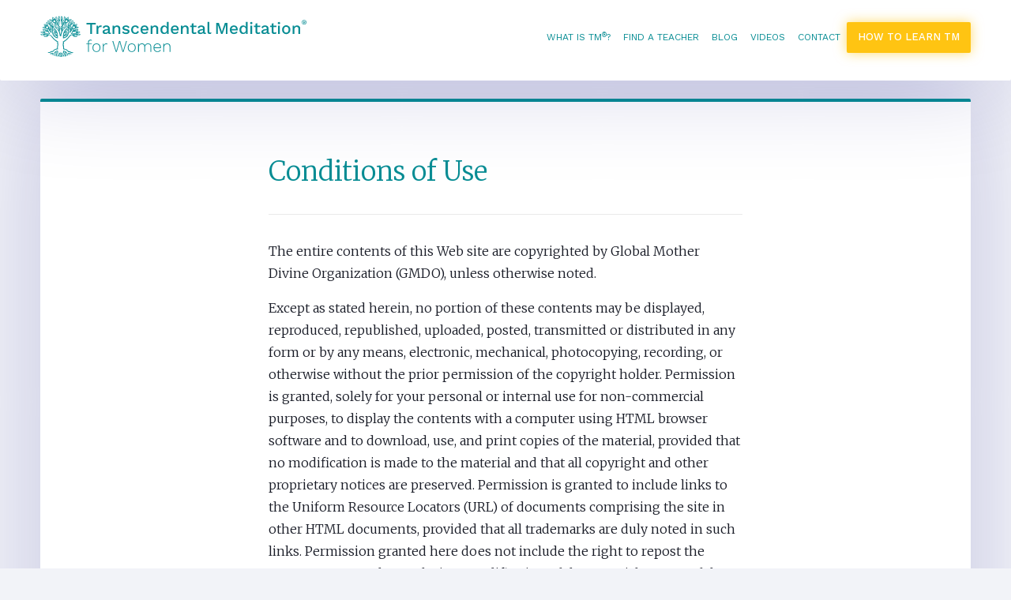

--- FILE ---
content_type: text/html; charset=UTF-8
request_url: https://tm-women.org/conditions-of-use/
body_size: 69953
content:
<!doctype html><html lang="en-US" class="no-js no-svg"><head>  <script>(function(a,s,y,n,c,h,i,d,e){s.className+=' '+y;h.start=1*new Date;
	h.end=i=function(){s.className=s.className.replace(RegExp(' ?'+y),'')};
	(a[n]=a[n]||[]).hide=h;setTimeout(function(){i();h.end=null},c);h.timeout=c;
	})(window,document.documentElement,'async-hide','dataLayer',4000,
	{'GTM-KP7FT4R':true});</script> <link rel="apple-touch-icon" sizes="180x180" href="https://tm-women.org/wp-content/themes/TMW/img/favicon/apple-touch-icon.png"><link rel="icon" type="image/png" sizes="32x32" href="https://tm-women.org/wp-content/themes/TMW/img/favicon/favicon-32x32.png"><link rel="icon" type="image/png" sizes="16x16" href="https://tm-women.org/wp-content/themes/TMW/img/favicon/favicon-16x16.png"><link rel="manifest" href="https://tm-women.org/wp-content/themes/TMW/img/favicon/site.webmanifest">  <script>(function(w,d,s,l,i){w[l]=w[l]||[];w[l].push({'gtm.start':
	new Date().getTime(),event:'gtm.js'});var f=d.getElementsByTagName(s)[0],
	j=d.createElement(s),dl=l!='dataLayer'?'&l='+l:'';j.async=true;j.src=
	'https://www.googletagmanager.com/gtm.js?id='+i+dl;f.parentNode.insertBefore(j,f);
	})(window,document,'script','dataLayer','GTM-KP7FT4R');</script>  
  <script async src="https://www.googletagmanager.com/gtag/js?id=UA-58115060-1"></script> <script>window.dataLayer = window.dataLayer || [];
	  function gtag(){dataLayer.push(arguments);}
	  gtag('js', new Date());
	  gtag('config','G-FZ8GJPQWYY');
	  gtag('config', 'UA-58115060-1', { 'optimize_id': 'GTM-PD7PK57'});
	  gtag('config', 'AW-945314533');//ADS</script> <script type="application/javascript">(function(b, o, n, g, s, r, c) { if (b[s]) return; b[s] = {}; b[s].scriptToken = "XzgwMzY2NjQ3Ng"; b[s].callsQueue = []; b[s].api = function() { b[s].callsQueue.push(arguments); }; r = o.createElement(n); c = o.getElementsByTagName(n)[0]; r.async = 1; r.src = g; r.id = s + n; c.parentNode.insertBefore(r, c); })(window, document, "script", "//cdn.oribi.io/XzgwMzY2NjQ3Ng/oribi.js", "ORIBI");</script> <script>var doNotAutoFill = false;</script> <meta charset="UTF-8" /><meta name="viewport" content="width=device-width, initial-scale=1.0, minimum-scale=1.0, maximum-scale=1.0, user-scalable=no"><meta name="HandheldFriendly" content="true"><link rel="profile" href="https://gmpg.org/xfn/11" /><link href="https://fonts.googleapis.com/css?family=Merriweather:300,300i,400,400i|Work+Sans:300,400,500" rel="stylesheet"><meta name='robots' content='index, follow, max-image-preview:large, max-snippet:-1, max-video-preview:-1' /><link media="all" href="https://tm-women.org/wp-content/cache/autoptimize/css/autoptimize_bdaf0c898c1aa333ada73af5272e38d9.css" rel="stylesheet"><title>Conditions of Use - Transcendental Meditation (TM) For Women</title><link rel="canonical" href="https://tm-women.org/conditions-of-use/" /><meta property="og:locale" content="en_US" /><meta property="og:type" content="article" /><meta property="og:title" content="Conditions of Use - Transcendental Meditation (TM) For Women" /><meta property="og:description" content="The entire contents of this Web site are copyrighted by Global Mother Divine Organization (GMDO), unless otherwise noted. Except as stated herein, no portion of these contents may be displayed, [&hellip;]" /><meta property="og:url" content="https://tm-women.org/conditions-of-use/" /><meta property="og:site_name" content="Transcendental Meditation (TM) For Women" /><meta property="article:modified_time" content="2023-07-11T13:50:56+00:00" /><meta name="twitter:card" content="summary_large_image" /><meta name="twitter:label1" content="Est. reading time" /><meta name="twitter:data1" content="2 minutes" /> <script type="application/ld+json" class="yoast-schema-graph">{"@context":"https://schema.org","@graph":[{"@type":"WebPage","@id":"https://tm-women.org/conditions-of-use/","url":"https://tm-women.org/conditions-of-use/","name":"Conditions of Use - Transcendental Meditation (TM) For Women","isPartOf":{"@id":"https://tm-women.org/#website"},"datePublished":"2015-08-23T17:29:46+00:00","dateModified":"2023-07-11T13:50:56+00:00","breadcrumb":{"@id":"https://tm-women.org/conditions-of-use/#breadcrumb"},"inLanguage":"en-US","potentialAction":[{"@type":"ReadAction","target":["https://tm-women.org/conditions-of-use/"]}]},{"@type":"BreadcrumbList","@id":"https://tm-women.org/conditions-of-use/#breadcrumb","itemListElement":[{"@type":"ListItem","position":1,"name":"Home","item":"https://tm-women.org/"},{"@type":"ListItem","position":2,"name":"Conditions of Use"}]},{"@type":"WebSite","@id":"https://tm-women.org/#website","url":"https://tm-women.org/","name":"Transcendental Meditation (TM) For Women","description":"Transcendental Meditation technique improves clarity of mind, strengthens health, balances emotions, deepens spirituality for all women and girls.","potentialAction":[{"@type":"SearchAction","target":{"@type":"EntryPoint","urlTemplate":"https://tm-women.org/?s={search_term_string}"},"query-input":{"@type":"PropertyValueSpecification","valueRequired":true,"valueName":"search_term_string"}}],"inLanguage":"en-US"}]}</script> <link rel="alternate" type="application/rss+xml" title="Transcendental Meditation (TM) For Women &raquo; Feed" href="https://tm-women.org/feed/" /><link rel="alternate" type="application/rss+xml" title="Transcendental Meditation (TM) For Women &raquo; Comments Feed" href="https://tm-women.org/comments/feed/" /><link rel="alternate" type="text/calendar" title="Transcendental Meditation (TM) For Women &raquo; iCal Feed" href="https://tm-women.org/calendar/?ical=1" /><link rel="alternate" type="application/rss+xml" title="Transcendental Meditation (TM) For Women &raquo; Conditions of Use Comments Feed" href="https://tm-women.org/conditions-of-use/feed/" /><link rel="alternate" title="oEmbed (JSON)" type="application/json+oembed" href="https://tm-women.org/wp-json/oembed/1.0/embed?url=https%3A%2F%2Ftm-women.org%2Fconditions-of-use%2F" /><link rel="alternate" title="oEmbed (XML)" type="text/xml+oembed" href="https://tm-women.org/wp-json/oembed/1.0/embed?url=https%3A%2F%2Ftm-women.org%2Fconditions-of-use%2F&#038;format=xml" /><meta name="tec-api-version" content="v1"><meta name="tec-api-origin" content="https://tm-women.org"><link rel="alternate" href="https://tm-women.org/wp-json/tribe/events/v1/" /></head><body data-rsssl=1 class="wp-singular page-template page-template-text page-template-text-php page page-id-1198 wp-embed-responsive wp-theme-TMW desktop page-slug-conditions-of-use tribe-no-js"> <noscript><iframe src="https://www.googletagmanager.com/ns.html?id=GTM-KP7FT4R" height="0" width="0" style="display:none;visibility:hidden"></iframe></noscript><nav class="solid altLayout"><div id="navUtility"><span></span></div><div id="logo"> <a href="https://tm-women.org"> <svg id="Layer_1" data-name="Layer 1" xmlns="http://www.w3.org/2000/svg" viewBox="0 0 420.55 65.38"><defs></defs><path class="cls-1" d="M47.86,14.6a45.38,45.38,0,0,1-5.94,3.76l-.23.12a10.35,10.35,0,0,1-1-2.46,8.55,8.55,0,0,1-.06-4.32c.06-.26,0-.4-.24-.46A3.19,3.19,0,0,1,40,11.1a8.1,8.1,0,0,0-.65,2.44,12.56,12.56,0,0,0,.55,5,.42.42,0,0,1-.17.54c-.7.56-1.39,1.13-2.11,1.72l-.31-.49A21.46,21.46,0,0,1,34,12c-.17-1-.23-2.08-.32-3.13,0-.46,0-.47-.56-.49,0,.47.06.93.1,1.4a31.32,31.32,0,0,0,2.47,8.91c.37.94.73,1.88,1.09,2.82a.34.34,0,0,1,0,.28,15,15,0,0,0-3.33,7.37c-.17.92-.3,1.86-.43,2.79,0,.21-.08.31-.32.3a12,12,0,0,0-1.47,0c-.29,0-.32-.11-.37-.35-.26-1.43-.47-2.87-.83-4.28a13.72,13.72,0,0,0-3.1-5.84.42.42,0,0,1,0-.35,40.31,40.31,0,0,0,2.82-7.77,26,26,0,0,0,.7-4.81c0-.16.05-.32-.22-.3s-.32,0-.32.28A21.21,21.21,0,0,1,26.1,20.74a.91.91,0,0,1-.1.13c-.6-.49-1.17-1-1.8-1.44a.89.89,0,0,1-.37-1.15,10.69,10.69,0,0,0,.11-6c-.08-.31-.2-.61-.3-.91-.05-.15-.12-.18-.27-.12-.49.18-.5.18-.38.68a8.73,8.73,0,0,1-1,6.42.51.51,0,0,1-.08.13c-.48-.25-1-.5-1.43-.76-.19-.09-.37-.21-.56-.28a.3.3,0,0,0-.26,0c-.12.11-.09.21.05.31,1,.79,2,1.61,3,2.38a11.45,11.45,0,0,1,3.75,5.12,19.07,19.07,0,0,1,1.34,6.09c.06,1.33,0,2.67.06,4,0,.24-.08.34-.35.34A6.88,6.88,0,0,1,24,34.64a9.69,9.69,0,0,1-4.68-5.49,10.91,10.91,0,0,1-.51-3.4V18.37a.56.56,0,0,0-.05-.32.78.78,0,0,0-.31-.17.75.75,0,0,0-.08.24c0,.94,0,1.87,0,2.81a32.44,32.44,0,0,1-.78,6.37,1.28,1.28,0,0,1-.07.22c-.54-.58-1.08-1.13-1.58-1.71a25,25,0,0,1-3.31-4.9c-.1-.19-.19-.22-.37-.12s-.5.24-.77.37a62.61,62.61,0,0,0,4,7.71l-.8.06a33.38,33.38,0,0,1-9.94-1.27c-1.47-.4-2.94-.83-4.4-1.25a1,1,0,0,1-.27-.2A1.31,1.31,0,0,1,.29,26a9.45,9.45,0,0,1,3.18-1.36,3.24,3.24,0,0,1,3.8,1.72A2.55,2.55,0,0,0,9,27.71a18.31,18.31,0,0,0,4.71.44.07.07,0,0,0,0-.06c-.25-.52-.48-1.06-.78-1.57a2.12,2.12,0,0,0-2.67-1.12A4.28,4.28,0,0,1,7,25a6.66,6.66,0,0,1-2.9-2.61c-.15-.27-.27-.56-.43-.88a10.28,10.28,0,0,1,4.28.09,8.31,8.31,0,0,1,3.55,2.34l.06-.07c0-.05,0-.11,0-.16-.33-.72-.66-1.44-1-2.15a.75.75,0,0,0-.25-.28c-.49-.31-1-.62-1.5-.9a1,1,0,0,0-.58-.11,6.6,6.6,0,0,1-5.07-1.52c1-1.41,2.53-1.49,4.1-1.6l-.51-.71a4.63,4.63,0,0,1-1-2.33c0-.37,0-.73,0-1.12a7.94,7.94,0,0,1,3.54,1.54,5.27,5.27,0,0,1,0-3.33,5.4,5.4,0,0,1,1-1.73,8.23,8.23,0,0,1,2,3.27,7.22,7.22,0,0,1,.3,3,.74.74,0,0,0,.22.66,2.92,2.92,0,0,1,.79,2.85,1,1,0,0,0,.07.64c.49.95,1,1.88,1.55,2.82,0,0,.1.06.16.1s.06-.15,0-.19A3.6,3.6,0,0,0,15,21.9a4.79,4.79,0,0,1,.13-5.4c.05-.07.12-.13.18-.2a6.58,6.58,0,0,1,1.89,4.31,3.79,3.79,0,0,1-.64,2.18c-.53.8-.4,1.58.71,2.29.09-.66.2-1.29.27-1.93a30.9,30.9,0,0,0,.09-5.44.51.51,0,0,0-.2-.34,16.3,16.3,0,0,1-4-4.2A10.66,10.66,0,0,1,11.69,7.8c0-.22,0-.44,0-.78.66.35,1.31.62,1.88,1a4.94,4.94,0,0,1,2.36,3.41,15.66,15.66,0,0,1,0,2.27A.42.42,0,0,0,16,14c.34.29.7.57,1.05.84a1,1,0,0,0,.25.12,1.35,1.35,0,0,0,0-.28c-.26-1.6-.52-3.19-.79-4.78,0-.26-.08-.51-.14-.86.38.28.71.48,1,.73A10,10,0,0,1,20,13.13a4.72,4.72,0,0,1,.22,3.33c-.06.2,0,.3.17.38s.59.3,1,.49c.21-.65.45-1.27.61-1.9a6.69,6.69,0,0,0-.13-3.63.49.49,0,0,0-.35-.37,2.87,2.87,0,0,1-1.84-1.66.38.38,0,0,0-.36-.25,7.18,7.18,0,0,1-5.46-3.45.34.34,0,0,1,0-.08,8.62,8.62,0,0,1,5.65.43c-.16-.76-.37-1.52-.47-2.3a5,5,0,0,1,.26-2.34,5.73,5.73,0,0,1,3.22,3.48A6.61,6.61,0,0,1,25.52.93c.13.42.27.8.36,1.2a5.69,5.69,0,0,1-.75,4.65A1.2,1.2,0,0,0,24.89,8a2.78,2.78,0,0,1-.32,2.24.36.36,0,0,0,0,.32,10.52,10.52,0,0,1,.72,6.79c-.06.34-.15.67-.21,1a.25.25,0,0,0,.08.23l1.09.78c.43-.9.92-1.76,1.26-2.67a2.15,2.15,0,0,0-.45-2.1,8,8,0,0,1-1.72-3.5,6,6,0,0,1,.76-4.36l.09-.14.06,0a5.93,5.93,0,0,1,1.61,1.77,5.24,5.24,0,0,1,.45,4.7,3,3,0,0,0-.21,1.78l.06.19c.1-.21.18-.36.24-.51a17.48,17.48,0,0,0,.71-3.79c.06-.59.07-1.18.08-1.78A.57.57,0,0,0,29,8.58a5.22,5.22,0,0,1-.72-6.51A7.19,7.19,0,0,1,29.83.17L30,.05c.23.75.49,1.44.65,2.16a22.49,22.49,0,0,1,.21,7.59,42,42,0,0,1-2.81,10.79.65.65,0,0,0,.1.75c.47.56.9,1.15,1.35,1.72a1.45,1.45,0,0,0,.17.18l.08,0a6.35,6.35,0,0,0-.23-1A7.93,7.93,0,0,1,29.06,20a7.12,7.12,0,0,1,1.28-4.15,5.61,5.61,0,0,1,.85,1.67,6.23,6.23,0,0,1-.27,4.9,4.74,4.74,0,0,0-.11,3.66c.41,1.19.68,2.43,1,3.65l.08.28c.14-.59.25-1.15.4-1.71.27-1,.54-2,.82-3a3.34,3.34,0,0,0-.06-2.12c-.3-.86-.66-1.71-.88-2.59a5.84,5.84,0,0,1,.58-4.07c.14-.3.3-.59.47-.91a7.52,7.52,0,0,1,1.27,3.19,6.35,6.35,0,0,1-.36,3.37,3.6,3.6,0,0,0-.15.87l.09,0,.46-.6c.32-.41.61-.84,1-1.24a.61.61,0,0,0,.09-.69A54.29,54.29,0,0,1,33.42,14a32,32,0,0,1-1.06-9,13,13,0,0,1,1-5s0,0,0-.07h0a5.41,5.41,0,0,1,2.44,4.86,5.86,5.86,0,0,1-1.38,3.68.48.48,0,0,0-.13.29,20.1,20.1,0,0,0,1,6l0,.08a1.75,1.75,0,0,0,0-1.4A14.54,14.54,0,0,1,35,11.76a5.37,5.37,0,0,1,1.4-4.53c.25-.29.52-.58.83-.92a7,7,0,0,1,.54.85,6.36,6.36,0,0,1-.64,6.59,12.63,12.63,0,0,0-.73,1.07,2.29,2.29,0,0,0-.12,2.11c.35.79.8,1.54,1.22,2.35.39-.28.74-.53,1.09-.8,0,0,0-.18,0-.26a15.44,15.44,0,0,1-.48-3.82A9.78,9.78,0,0,1,39,10.49a.48.48,0,0,0,0-.37,3.14,3.14,0,0,1-.21-2.77.33.33,0,0,0,0-.29,5.24,5.24,0,0,1-1.25-4.4c.07-.65.2-1.29.31-2A6.71,6.71,0,0,1,41,4.91a7.23,7.23,0,0,1,3.21-3.39A6.84,6.84,0,0,1,44,6.25a9.09,9.09,0,0,1,5.75-.42,7.15,7.15,0,0,1-1.62,2,7.29,7.29,0,0,1-3.9,1.65.37.37,0,0,0-.25.19A3,3,0,0,1,42,11.34a.49.49,0,0,0-.26.27,6.93,6.93,0,0,0,.35,5.12c.05.13.11.25.16.37l.07.08c.32-.16.65-.32,1-.5,0,0,.07-.14.06-.2a5.94,5.94,0,0,1,1.69-5.8c.53-.57,1.11-1.09,1.67-1.63C46.8,9,46.9,9,47,9a.75.75,0,0,1,0,.26c-.24,1.65-.48,3.3-.73,5a2,2,0,0,0,0,.35,2,2,0,0,0,0,.24.71.71,0,0,0,.22-.07c.34-.26.68-.51,1-.79a.57.57,0,0,0,.13-.36c0-.76-.07-1.53,0-2.29a4.13,4.13,0,0,1,1.12-2.38,8.16,8.16,0,0,1,3.08-2c0,.57,0,1.08,0,1.59a10.68,10.68,0,0,1-3.11,6.58c-.72.77-1.55,1.44-2.35,2.14a.64.64,0,0,0-.27.5c0,1.55,0,3.11.08,4.65a20.77,20.77,0,0,0,.34,2.33,1.36,1.36,0,0,0,.07.25,1.39,1.39,0,0,0,.69-2.07,4.52,4.52,0,0,1-.7-3.23A6.49,6.49,0,0,1,47.72,17c.19-.27.4-.53.63-.83a5.2,5.2,0,0,1,1.16,3.19,6,6,0,0,1-1.15,3.18l0,.08c.08,0,.19-.05.23-.11.55-.95,1.09-1.9,1.63-2.86a.48.48,0,0,0,0-.29,3,3,0,0,1,.81-3.28.57.57,0,0,0,.08-.37,7.63,7.63,0,0,1,1.31-5.31c.27-.38.57-.73.88-1.12a5,5,0,0,1,1.24,4.83L58,12.65a4.87,4.87,0,0,1-1.57,4.42,4.8,4.8,0,0,1,4.32,1.54,7.46,7.46,0,0,1-1.83,1.14,6.21,6.21,0,0,1-3.43.45.6.6,0,0,0-.32.07c-.55.32-1.1.65-1.64,1a.45.45,0,0,0-.18.18l-1,2.15a.28.28,0,0,0,0,.09c.54-.44,1.06-.89,1.61-1.3a6.46,6.46,0,0,1,4.28-1.2c.54,0,1.08.11,1.62.16.2,0,.23.09.17.27a6.18,6.18,0,0,1-2.75,3.19,4.68,4.68,0,0,1-3.82.59,2,2,0,0,0-2.55,1.15l-.82,1.6.12,0a19,19,0,0,0,5.14-.69,1.69,1.69,0,0,0,1.16-1.12,2.89,2.89,0,0,1,2.13-1.86,4.75,4.75,0,0,1,4.49,1.75l.07.12c-4.77,1.73-9.62,2.9-14.78,2.51l3.9-7.71-1-.48s-.14.08-.17.14a25.14,25.14,0,0,1-3.08,4.69c-.45.54-.92,1.06-1.39,1.59-.11.11-.25.2-.42.34-.12-.56-.25-1.07-.35-1.58a33.7,33.7,0,0,1-.58-7.5c0-.07,0-.16,0-.21s-.18-.07-.18,0a1.32,1.32,0,0,0-.24.53c0,1.59,0,3.17.05,4.76a18.63,18.63,0,0,1-.11,4.54,9.84,9.84,0,0,1-7,7.58,4.3,4.3,0,0,1-1.81.24c-.07,0-.18-.11-.18-.17a34.47,34.47,0,0,1,.36-7,15.21,15.21,0,0,1,3-6.89,17.76,17.76,0,0,1,3.51-3.08c1.41-1,2.82-2,4.21-3.07a8.74,8.74,0,0,0,.93-.9l.29-.31,0,0Zm-22.26,12h.11c0-.09.05-.2,0-.27a25.83,25.83,0,0,0-1.1-2.39,15.5,15.5,0,0,0-3.47-3.76c-.49-.42-1-.83-1.52-1.27a1.87,1.87,0,0,0-.07.34c.06,2.16.07,4.32.2,6.48A9.84,9.84,0,0,0,24,33.2a5.7,5.7,0,0,0,2.95,1.09,4.58,4.58,0,0,1-.14-.56,1.81,1.81,0,0,0-1.21-1.4c-.35-.14-.7-.29-1-.4a5.3,5.3,0,0,1-3.4-3.38,5.91,5.91,0,0,1-.43-2.17,8,8,0,0,1,3.67,1.79,8.51,8.51,0,0,1,2.26,3.43.48.48,0,0,0,.05-.26c-.09-.75-.15-1.51-.26-2.26a2,2,0,0,0-1.87-1.88,4.84,4.84,0,0,1-2.73-1.34,5.28,5.28,0,0,1-1.23-2.56A6.08,6.08,0,0,1,20.45,21a20.18,20.18,0,0,1,1.83,1.11,9.33,9.33,0,0,1,2.87,3.7C25.28,26.05,25.45,26.31,25.6,26.57Zm12.45-.19.09.05c.13-.21.29-.41.4-.63a11,11,0,0,1,2.57-3.59A4.93,4.93,0,0,1,43.38,21a.44.44,0,0,1,0,.1,13.86,13.86,0,0,1-.53,3.12,3.85,3.85,0,0,1-2.82,2.68c-.42.11-.84.21-1.25.33a1.72,1.72,0,0,0-1.35,1.43c-.13.87-.24,1.75-.35,2.62a.57.57,0,0,0,.1.21c0-.06.12-.1.14-.17a7.34,7.34,0,0,1,5.41-4.94c.3-.08.35,0,.33.29a6.71,6.71,0,0,1-.72,2.52,5.13,5.13,0,0,1-3.45,2.9,5.25,5.25,0,0,0-1.12.48A1.44,1.44,0,0,0,37,33.88c0,.37.07.44.43.35a7.08,7.08,0,0,0,3.5-1.89,10.83,10.83,0,0,0,3.17-7.53c0-1.85,0-3.7,0-5.55a1.73,1.73,0,0,0-.1-.43c-.61.52-1.18,1-1.73,1.47A14.48,14.48,0,0,0,39,24,8.7,8.7,0,0,0,38.05,26.38ZM10.79,20.06a1.68,1.68,0,0,0,1.67-1.68,1.72,1.72,0,0,0-1.72-1.7,1.69,1.69,0,0,0-1.69,1.7A1.72,1.72,0,0,0,10.79,20.06ZM23.9,8.71A1.73,1.73,0,0,0,22.21,7a1.67,1.67,0,0,0-1.67,1.69,1.69,1.69,0,0,0,1.71,1.71A1.64,1.64,0,0,0,23.9,8.71Zm17.4,1.54a1.69,1.69,0,1,0-1.69-1.72A1.73,1.73,0,0,0,41.3,10.25ZM53,16.63a1.66,1.66,0,1,0,0,3.32,1.7,1.7,0,0,0,1.73-1.64A1.66,1.66,0,0,0,53,16.63ZM29.37,7.69l.09-.07L29.1,4.33a3.22,3.22,0,0,0,.44,0c.27,0,.35.07.37.33.06.82.16,1.63.25,2.45a16.32,16.32,0,0,0-.5-5.59,2.91,2.91,0,0,0-.2.23,5.46,5.46,0,0,0-1.05,3A3.85,3.85,0,0,0,28.78,7,4.83,4.83,0,0,0,29.37,7.69ZM11.69,15.62a4.43,4.43,0,0,0,0-1.74A6.41,6.41,0,0,0,10.43,11c-.22-.28-.27-.27-.42.07a4.93,4.93,0,0,0,.08,4.05.87.87,0,0,0,.59.48l-.23-2.28.29-.06c.22,0,.34,0,.36.27,0,.55.11,1.09.17,1.64C11.29,15.42,11.36,15.62,11.69,15.62ZM34,7.51c1.46-1.1,1.23-5.13-.32-6a16.37,16.37,0,0,0-.41,5.31l.27-2.7h.19c.6.1.59.1.53.71C34.19,5.7,34.11,6.59,34,7.51ZM5,22.25s0,.06,0,.08a5.8,5.8,0,0,0,3.44,2.41,2.69,2.69,0,0,0,1.71-.14L7.08,23.46c.07-.19.15-.36.2-.53s.13-.22.31-.15c.6.22,1.2.42,1.84.64C8.45,22.33,5.93,21.7,5,22.25Zm7.5-14a8.83,8.83,0,0,0,2.06,5.13l-1-2.73a3.11,3.11,0,0,0,.46-.15c.19-.08.28,0,.35.17.17.48.36.94.55,1.41.06.16.13.33.22.55A4.19,4.19,0,0,0,12.52,8.28Zm37.42,2.29-.78,2.67c.92-.93,2-4.13,1.74-5-1.6.51-3,2.91-2.48,4.19l.81-2.13Zm2.11,4.85.1,0c.08-.32.17-.65.22-1s.1-.76.16-1.13a.33.33,0,0,1,.13-.22.39.39,0,0,1,.53.39l0,.2c0,.56-.08,1.13-.12,1.72,1.06-.51,1.22-3.64.27-4.72A6.35,6.35,0,0,0,52.05,15.42Zm-32.9,1.44a2.61,2.61,0,0,0,.52-1.3,4.4,4.4,0,0,0-.75-2.8c-.39-.6-.85-1.14-1.28-1.71l-.1.06.82,6.19h.06v-3c0-.47,0-.46.46-.47.24,0,.28.07.27.28C19.14,15,19.15,15.87,19.15,16.86ZM23.81,29l1.33,1.77.1,0a.88.88,0,0,0,0-.29,6.31,6.31,0,0,0-3-2.85c-.16-.07-.35-.1-.53-.16l-.08.08c.16.45.3.91.5,1.35a4.34,4.34,0,0,0,1.71,2,6.37,6.37,0,0,0,.94.36l-1.57-1.73ZM26.47,7.87c-.77,1.23-.59,4,.32,4.7L26.38,10l.72-.12.48,2.58A4.61,4.61,0,0,0,26.47,7.87ZM40.83,29.61l-1.68,1.6c1.31-.1,3.16-2.57,2.93-3.86a6.12,6.12,0,0,0-3.45,3.18l1.58-1.48Zm15.91-6.14-2.85,1.05a4.66,4.66,0,0,0,4.73-2.39,4.66,4.66,0,0,0-3.76,1l1.54-.55Zm-20-11.07c.92-.82,1-3.93.21-4.62-1.17,1-1.6,3.64-1,4.47l.43-2.5c.19,0,.36.06.52.07s.25.09.21.29C37,10.86,36.89,11.61,36.76,12.4Zm9.29-1.52a7.79,7.79,0,0,0-2,3.3,2.89,2.89,0,0,0,0,1.72.65.65,0,0,0,.17.2.8.8,0,0,0,.12-.22c0-.67.11-1.34.15-2,0-.35.28-.16.43-.2s.24,0,.25.21c0,.44,0,.87,0,1.3a.66.66,0,0,0,.11.2.66.66,0,0,0,.11-.2c.13-.88.25-1.76.38-2.64ZM24.77,4.47,24,6.64c1.18-.57,1.69-3.38,1.07-4.37-.85.29-2.24,3.17-1.71,3.75l.76-1.86Zm-23,21.67,4.27,1.13,0-.1-1.73-.89c.11-.17.22-.32.31-.48s.17-.2.35-.1c.43.25.88.48,1.34.72C5.81,25.08,3.15,24.92,1.78,26.14Zm36.54-24a4.89,4.89,0,0,0-.09,2.15A3.46,3.46,0,0,0,38.89,6a3.9,3.9,0,0,0,.48.42l.06-.07-.79-2.09A2.53,2.53,0,0,0,39,4.15c.3-.15.45-.08.56.26s.37.88.58,1.37A4.41,4.41,0,0,0,38.32,2.13ZM24,25.29c.05-.69-2-2.86-2.7-2.89-.11,1.67,1.27,3.7,2.52,3.81L22.3,24.58l.47-.42Zm15.81.09h.09l1-1.4.57.64-1.39,1.51c1.18-.05,2.71-2.5,2.33-3.8a2.8,2.8,0,0,0-.3.15,7,7,0,0,0-2.22,2.31,1.09,1.09,0,0,0-.13.34A1.09,1.09,0,0,0,39.78,25.38Zm-24.5-19c.51,1.12,3.24,2.5,4.18,2.06-.37-.16-.68-.31-1-.42s-.7-.21-1-.33c-.07,0-.17-.1-.16-.14A1.92,1.92,0,0,1,17.47,7s.24,0,.37.06l1.75.46.05-.07c0-.05-.08-.13-.14-.16A8.47,8.47,0,0,0,15.28,6.4ZM48.2,6.3h-.88a7.41,7.41,0,0,0-3.23.8c-.06,0-.1.11-.16.17a.66.66,0,0,0,.24,0c.52-.13,1-.26,1.55-.43.27-.09.39,0,.46.25.11.47.13.46-.33.59s-1,.28-1.54.45c-.08,0-.12.18-.17.28s.21.14.28.11a17.59,17.59,0,0,0,2-.71A4.77,4.77,0,0,0,48.2,6.3Zm-39.92,13a3.57,3.57,0,0,0-.73-.17c-.37,0-.73,0-1.1,0-.63,0-.48,0-.51-.48,0-.19,0-.26.24-.26a3.87,3.87,0,0,0,.48,0l1.25-.11c-.78-.74-3.19-.42-3.55.43C5.39,19.49,7.44,19.83,8.28,19.26ZM9.2,16,9.34,16a.79.79,0,0,0-.1-.27A5.9,5.9,0,0,0,6.68,14L6.5,14a3,3,0,0,0,1.61,2.76c.13.06.29.15.35-.05a.38.38,0,0,0-.12-.29c-.35-.33-.72-.64-1.1-1l.48-.54Zm46.48,3.33a5.4,5.4,0,0,0,3.7-.8c-.94-.87-2.78-1.1-3.44-.42l1.86.14a5.36,5.36,0,0,0,0,.55c0,.16-.06.21-.23.21H56.08A.36.36,0,0,0,55.68,19.36ZM21.58,6.06c.32-1.09-1-2.82-1.82-3a6.15,6.15,0,0,0,.56,3.27s.15.07.22.06a.17.17,0,0,0,.09-.15,1.85,1.85,0,0,0-.08-.47c-.08-.29-.19-.56-.28-.84s.21-.3.37-.4.23,0,.29.16C21.13,5.13,21.34,5.57,21.58,6.06Zm35.48,7.87c-1,.13-2.55,1.33-2.6,2l.93-.75c.58-.48.58-.48,1.06.17l-1,.89c-.15.13-.24.26-.08.44A2.7,2.7,0,0,0,57.06,13.93Zm-13.51-11c-1,.46-2,2.21-1.67,2.89l.77-1.55c.64.24.63.24.45.82-.1.34-.17.68-.28,1.09A3.58,3.58,0,0,0,43.55,2.94ZM59,25.38c.11.24.2.47.31.68s.09.29-.11.39a5.58,5.58,0,0,0-.52.32l0,.09,3-.79A3.48,3.48,0,0,0,59,25.38ZM30,19.09h.23c.34,0,.44.13.42.47s0,1,0,1.46a4.53,4.53,0,0,0-.31-3.86,5,5,0,0,0-.41,3.57ZM33,21c0-.64,0-1.2,0-1.75,0-.15,0-.25.2-.2s.43-.18.46.18l.06,1.1a4.63,4.63,0,0,0-.39-3.2A4.23,4.23,0,0,0,33,21Zm-16.79.46c.54-.43,0-2.89-.76-3.68-.61.76-.64,2.5,0,3l-.07-1.38c.65-.15.72-.1.75.52v.15C16.11,20.53,16.15,21,16.19,21.49Zm32.08-3.72c-.76.64-1.24,2.89-.75,3.56,0-.54,0-1.07.09-1.6s0-.5.53-.49c.18,0,.21.06.21.22,0,.37,0,.74,0,1.15A2.72,2.72,0,0,0,48.27,17.77Zm-33.1-3.33,2.25,1.94,0-.06A4.84,4.84,0,0,0,15.17,14.44ZM58.59,25.63l-.06-.12-.58.33,0,.09Z" transform="translate(0 0.08)"/><path class="cls-1" d="M63.8,29.75a6.38,6.38,0,0,1-2.74,1.45,3.89,3.89,0,0,1-3.36-.26,2.23,2.23,0,0,1-.48-.32,3.39,3.39,0,0,0-3.08-.86c-.48.08-1,.15-1.46.28a1.76,1.76,0,0,0,.2.09l5.79,2.11c.09,0,.22.12.22.19s-.1.18-.18.23a7,7,0,0,1-3.79,1.11,4.25,4.25,0,0,1-2.27-.68,2.89,2.89,0,0,1-1.1-1.2,2,2,0,0,0-2-1.27,2.64,2.64,0,0,0-1.68.9c-.83.94-1.68,1.86-2.41,2.86a25.35,25.35,0,0,1-6.23,6c-.64.43-1.27.89-1.91,1.33a.28.28,0,0,0-.13.37A4.57,4.57,0,0,1,37,45a2.87,2.87,0,0,0,0,1.83,13.28,13.28,0,0,1,.57,5.09c0,.2,0,.38.27.4a9.17,9.17,0,0,1,6.55,3.66.68.68,0,0,0,.39.23,11.08,11.08,0,0,1,3.7,1.2,5.66,5.66,0,0,0,1,.39,6.1,6.1,0,0,0,2.62.13l.37,0a3.14,3.14,0,0,1-.25.36,2.79,2.79,0,0,1-3.1.81,8.51,8.51,0,0,1-1.67-.72A4.61,4.61,0,0,0,45,57.56a2,2,0,0,0-.5.06.57.57,0,0,1-.73-.29,9.45,9.45,0,0,0-3.53-3.17,7.09,7.09,0,0,0-3.71-.7l-.44,0c0-.14,0-.28,0-.41a23.94,23.94,0,0,0-.6-6.64,3.82,3.82,0,0,1,.19-2.38,3.49,3.49,0,0,0-.07-2.62.24.24,0,0,1,.12-.36c1.38-.89,2.79-1.74,4.12-2.7a23.92,23.92,0,0,0,5-5.24c.52-.68,1.09-1.32,1.63-2a4,4,0,0,1,2.63-1.4c3-.46,5.92-1,8.89-1.36a8.49,8.49,0,0,1,5.78,1.26ZM57.7,30c.86,1.08,3.46.93,4.56-.14a5.71,5.71,0,0,0-3.16-.6.1.1,0,0,0,.07.06c.55.19.54.18.47.76,0,.22-.12.24-.32.21C58.8,30.15,58.27,30.07,57.7,30Zm-2.63,2.11c-.11.19-.19.38-.3.54a.28.28,0,0,1-.25.06c-.23-.1-.44-.23-.66-.35l-1.66-.91c.59,1.57,3.34,2.08,5.07,1.06l-.18-.08-3-1.1a.74.74,0,0,0-.21,0,.77.77,0,0,0,.15.16Z" transform="translate(0 0.08)"/><path class="cls-1" d="M31.63,65.29c-.51,0-.47-.34-.5-.69a5.73,5.73,0,0,0-2.48-4.2l-.11-.09a4.38,4.38,0,0,1,7.13.07A5.77,5.77,0,0,0,33,65.29H32.2v-.77a5.45,5.45,0,0,1,.82-3c.27-.42.62-.79.93-1.19a2.7,2.7,0,0,0-3.75,0,5.08,5.08,0,0,1,1.59,2.91c.1.69.09,1.4.13,2.1Z" transform="translate(0 0.08)"/><path class="cls-1" d="M11.27,30.05a3.44,3.44,0,0,0-1.57-.39,4.48,4.48,0,0,0-3.07.93,3.76,3.76,0,0,1-3.36.71A8.42,8.42,0,0,1,0,29.75c.26-.15.49-.31.74-.43a9.64,9.64,0,0,1,5.71-.76C9,29,11.51,29.31,14,29.65a6.49,6.49,0,0,1,4.65,3,24.68,24.68,0,0,0,8.11,7.57c.41.24.84.46,1.26.69a.3.3,0,0,1,.18.42,4.49,4.49,0,0,0,.09,2.94,3.59,3.59,0,0,1,0,2.4,12.87,12.87,0,0,0-.45,5c0,.56.09,1.11.14,1.7l-.64-.05a7.63,7.63,0,0,0-6.34,2.87c-.31.36-.55.76-.85,1.13a.41.41,0,0,1-.32.15c-.4,0-.8-.09-1.19-.08a3.53,3.53,0,0,0-1.85.62,6.42,6.42,0,0,1-2.55.92,2.4,2.4,0,0,1-1.91-.53c-.27-.22-.52-.46-.85-.75l1.29.11A4.64,4.64,0,0,0,16,57.08a6.12,6.12,0,0,1,3.27-1,.56.56,0,0,0,.37-.19,9.26,9.26,0,0,1,5.64-3.62c.33-.07.65-.09,1-.14.07,0,.19-.12.18-.17A20.7,20.7,0,0,1,27,46.51a3,3,0,0,0-.11-1.81A4.2,4.2,0,0,1,26.76,42a.37.37,0,0,0-.14-.29c-1.17-.85-2.36-1.66-3.51-2.52a25.47,25.47,0,0,1-5-5.28A26.51,26.51,0,0,0,16,31.46a3.15,3.15,0,0,0-1.8-.84,1.53,1.53,0,0,0-1.63,1A3.57,3.57,0,0,1,9.41,33.7a6.78,6.78,0,0,1-2.95-.53c-.43-.17-.85-.35-1.27-.54A.36.36,0,0,1,5,32.39s.12-.13.2-.16L11,30.15Zm-6-.79a6.33,6.33,0,0,0-3.83.6,4.41,4.41,0,0,0,3.92.7,5.05,5.05,0,0,0,.9-.51l-.06-.12-1.93.34-.09-.8Zm1.35,3.21,0,.1c.24.09.49.2.74.27a4.16,4.16,0,0,0,3.52-.44,2.06,2.06,0,0,0,.8-1l-.34.18-2,1.1a.26.26,0,0,1-.23,0,6.5,6.5,0,0,1-.32-.59l1.3-.69,0-.09A21.21,21.21,0,0,0,6.61,32.47Z" transform="translate(0 0.08)"/><path class="cls-1" d="M38.31,64.84c0-.58,0-1.12,0-1.66A5.49,5.49,0,0,0,36,58.92a.46.46,0,0,1-.14-.34c.12-.91.25-1.82.4-2.73a.32.32,0,0,1,.23-.22,5.13,5.13,0,0,1,3.3.78A5.44,5.44,0,0,1,42,58.7.36.36,0,0,1,42,59a4.64,4.64,0,0,0-.67,4.94,1.56,1.56,0,0,1,0,.16c-.27.09-.53.19-.8.26-.06,0-.18-.08-.22-.15a3.49,3.49,0,0,1-.43-2.52c.15-.83.44-1.62.65-2.43a.69.69,0,0,0,0-.49,3.74,3.74,0,0,0-3-1.92c-.16,0-.22,0-.25.2-.06.38-.14.75-.2,1.13a.32.32,0,0,0,.08.25,6.8,6.8,0,0,1,2.36,5.47c0,.72,0,.72-.7.86Z" transform="translate(0 0.08)"/><path class="cls-1" d="M22.91,63.89c.13-.6.29-1.16.37-1.74a4.12,4.12,0,0,0-1-3.16.47.47,0,0,1-.07-.57A5,5,0,0,1,24.79,56a5.12,5.12,0,0,1,2.77-.52.29.29,0,0,1,.22.19c.16.9.3,1.81.44,2.72a.35.35,0,0,1-.09.26,5.91,5.91,0,0,0-2.3,5.72,1.1,1.1,0,0,0,0,.16l-1-.16c-.05,0-.09-.11-.1-.17a6.57,6.57,0,0,1,2.09-5.79.51.51,0,0,0,.2-.59,9.32,9.32,0,0,1-.17-.92c0-.16-.09-.22-.26-.23a3.74,3.74,0,0,0-3.1,2,.42.42,0,0,0,.06.32,5.57,5.57,0,0,1,.37,4.84c-.07.19-.15.26-.36.19A5.33,5.33,0,0,0,22.91,63.89Z" transform="translate(0 0.08)"/><path class="cls-1" d="M49.3,60.31a1.91,1.91,0,0,1-2.36.5l-1-.44a1.72,1.72,0,0,0-1.86.19,1.84,1.84,0,0,0-.69,1.88l0,.17c0,.21.19.53.1.62a1.72,1.72,0,0,1-.72.34s-.14,0-.18-.1A3,3,0,0,1,45,59.08a4.35,4.35,0,0,1,1.37.28c.57.18,1.1.44,1.66.63S48.87,60.21,49.3,60.31Z" transform="translate(0 0.08)"/><path class="cls-1" d="M15,60.13a5.78,5.78,0,0,0,.69-.17c.72-.24,1.44-.46,2.14-.74a2.76,2.76,0,0,1,2.89.22,3.3,3.3,0,0,1,.86,3.94.2.2,0,0,1-.19.08c-.69-.3-.58,0-.62-.83,0-.35,0-.69-.06-1a1.65,1.65,0,0,0-2.39-1.45c-.37.15-.74.32-1.1.48a1.86,1.86,0,0,1-2.12-.35l-.14-.08Z" transform="translate(0 0.08)"/><path class="cls-1" d="M36.38,65l-.29-2.27L36,62.7a3.5,3.5,0,0,0-.57.66c-.29.53-.54,1.1-.78,1.66-.06.15-.12.23-.3.22s-.48,0-.76,0a6.37,6.37,0,0,1,.09-.65,4.73,4.73,0,0,1,2.38-3.1c.46-.25.47-.23.69.24a5.78,5.78,0,0,1,.46,2.93c0,.21-.09.29-.3.31S36.59,65,36.38,65Z" transform="translate(0 0.08)"/><path class="cls-1" d="M30.51,65.21a7.23,7.23,0,0,1-.85-.08c-.06,0-.13-.11-.15-.19a4.49,4.49,0,0,0-1.15-2.13l-.27-.23c-.1.68-.22,1.31-.3,2,0,.23-.1.31-.34.29-.5,0-.5,0-.52-.53a5.38,5.38,0,0,1,.62-2.92.28.28,0,0,1,.26-.11A4.61,4.61,0,0,1,30.51,65,1.31,1.31,0,0,1,30.51,65.21Z" transform="translate(0 0.08)"/><path class="cls-1" d="M46,61.6a.79.79,0,0,1-.81.82.84.84,0,1,1,0-1.68A.83.83,0,0,1,46,61.6Z" transform="translate(0 0.08)"/><path class="cls-1" d="M38.16,58.84A.78.78,0,0,1,39,58a.83.83,0,0,1,.84.88.85.85,0,0,1-.82.84A.82.82,0,0,1,38.16,58.84Z" transform="translate(0 0.08)"/><path class="cls-1" d="M19,62.26a.77.77,0,0,1-.81-.84.79.79,0,0,1,.82-.86.86.86,0,0,1,.82.87A.82.82,0,0,1,19,62.26Z" transform="translate(0 0.08)"/><path class="cls-1" d="M25.92,58.69a.82.82,0,1,1-1.63,0,.79.79,0,0,1,.82-.86A.8.8,0,0,1,25.92,58.69Z" transform="translate(0 0.08)"/><path class="cls-1" d="M31.24,60.61a.83.83,0,0,1,.82-.83.87.87,0,0,1,.82.86.83.83,0,0,1-.79.86A.86.86,0,0,1,31.24,60.61Z" transform="translate(0 0.08)"/><path class="cls-1" d="M87.71,13.73h-6v15H78.93v-15H73V11.3H87.71Z" transform="translate(0 0.08)"/><path class="cls-1" d="M97.05,15.52l-.45,2.59a3.39,3.39,0,0,0-1.66-.35,3,3,0,0,0-1.6.45,3.47,3.47,0,0,0-1.24,1.35,4.51,4.51,0,0,0-.49,2.16v7H88.79V15.52h2.4l.24,2.38a4.13,4.13,0,0,1,4.17-2.64A3.39,3.39,0,0,1,97.05,15.52Z" transform="translate(0 0.08)"/><path class="cls-1" d="M111.68,26.76l-.18,1.9a4,4,0,0,1-1.64.31,3.2,3.2,0,0,1-1.8-.45,2.23,2.23,0,0,1-.89-1.5,4,4,0,0,1-1.79,1.44,6.68,6.68,0,0,1-2.66.51,5.06,5.06,0,0,1-3.11-.89,3,3,0,0,1-1.19-2.56,3.3,3.3,0,0,1,1.29-2.63,8.3,8.3,0,0,1,3.85-1.51l3.35-.58v-.72a2.59,2.59,0,0,0-.71-1.91,2.75,2.75,0,0,0-2-.7,3.25,3.25,0,0,0-3.4,2.38l-2.19-1.16a4.39,4.39,0,0,1,1.94-2.51,6.64,6.64,0,0,1,3.6-.92,6.39,6.39,0,0,1,4.06,1.18,4.2,4.2,0,0,1,1.5,3.49v6a1,1,0,0,0,.23.73,1,1,0,0,0,.75.24A3.86,3.86,0,0,0,111.68,26.76Zm-5.85-.61a2.08,2.08,0,0,0,1.08-1.82V22.75l-2.87.58a5,5,0,0,0-2,.74,1.46,1.46,0,0,0-.66,1.26,1.31,1.31,0,0,0,.51,1.12,2.37,2.37,0,0,0,1.46.39A4.57,4.57,0,0,0,105.83,26.15Z" transform="translate(0 0.08)"/><path class="cls-1" d="M124.91,16.52a4.7,4.7,0,0,1,1.38,3.64v8.55h-2.82V21.06q0-3.48-2.82-3.48a3.54,3.54,0,0,0-2.53,1,4.18,4.18,0,0,0-1.06,3.13v7h-2.82V15.52h2.51l.13,2.19a4.28,4.28,0,0,1,1.82-1.85,5.64,5.64,0,0,1,2.64-.6A5.09,5.09,0,0,1,124.91,16.52Z" transform="translate(0 0.08)"/><path class="cls-1" d="M131.69,28.29a4.93,4.93,0,0,1-2.34-2.09l1.9-1.63a3.28,3.28,0,0,0,1.56,1.66,5.6,5.6,0,0,0,2.53.53,4.1,4.1,0,0,0,2.08-.44,1.29,1.29,0,0,0,.74-1.15,1.14,1.14,0,0,0-.68-1,8.89,8.89,0,0,0-2.38-.73A10.11,10.11,0,0,1,131,22a3.13,3.13,0,0,1-1.19-2.61,3.43,3.43,0,0,1,.66-2,4.58,4.58,0,0,1,1.91-1.51,8.55,8.55,0,0,1,6.48.16,4.84,4.84,0,0,1,2,2.26l-2,1.48A3.45,3.45,0,0,0,137.54,18a4,4,0,0,0-2.17-.54,3.69,3.69,0,0,0-2,.49,1.37,1.37,0,0,0-.78,1.12,1.29,1.29,0,0,0,.7,1.14,8.6,8.6,0,0,0,2.55.76,9.29,9.29,0,0,1,3.95,1.42A3.11,3.11,0,0,1,141,25a3.38,3.38,0,0,1-1.53,2.87A7.05,7.05,0,0,1,135.23,29,8.77,8.77,0,0,1,131.69,28.29Z" transform="translate(0 0.08)"/><path class="cls-1" d="M155.8,19,153.17,20a3,3,0,0,0-3.09-2.51,3.31,3.31,0,0,0-2.74,1.21,5.35,5.35,0,0,0-1,3.43,5.22,5.22,0,0,0,1,3.4,3.8,3.8,0,0,0,4.9.53,3.19,3.19,0,0,0,1.09-1.9l2.58.87a5.38,5.38,0,0,1-2.06,2.89,6.24,6.24,0,0,1-3.72,1,6.41,6.41,0,0,1-4.86-1.82,7,7,0,0,1-1.75-5,7,7,0,0,1,1.74-5,6.33,6.33,0,0,1,4.82-1.82C153,15.26,154.87,16.49,155.8,19Z" transform="translate(0 0.08)"/><path class="cls-1" d="M170.78,23.17h-9.65a4.22,4.22,0,0,0,1.24,2.65,3.69,3.69,0,0,0,2.59.91,4.5,4.5,0,0,0,2.15-.46,2.42,2.42,0,0,0,1.17-1.33l2.35,1Q169.15,29,165,29a6.42,6.42,0,0,1-4.87-1.82,7,7,0,0,1-1.75-5A7.15,7.15,0,0,1,160,17.06a6.2,6.2,0,0,1,4.75-1.8A5.77,5.77,0,0,1,169.28,17a6.69,6.69,0,0,1,1.61,4.69A9.59,9.59,0,0,1,170.78,23.17Zm-8.47-4.77A4.25,4.25,0,0,0,161.13,21h7.12a4.34,4.34,0,0,0-1.12-2.59,3.17,3.17,0,0,0-2.36-.92A3.39,3.39,0,0,0,162.31,18.4Z" transform="translate(0 0.08)"/><path class="cls-1" d="M185,16.52a4.7,4.7,0,0,1,1.38,3.64v8.55h-2.82V21.06q0-3.48-2.82-3.48a3.53,3.53,0,0,0-2.53,1,4.14,4.14,0,0,0-1.06,3.13v7h-2.82V15.52h2.5l.14,2.19a4.28,4.28,0,0,1,1.82-1.85,5.63,5.63,0,0,1,2.63-.6A5.13,5.13,0,0,1,185,16.52Z" transform="translate(0 0.08)"/><path class="cls-1" d="M202.75,9.59V28.71h-2.48l-.16-2.35a4.51,4.51,0,0,1-1.75,1.9,5.14,5.14,0,0,1-2.68.71,5.41,5.41,0,0,1-4.29-1.8,7.46,7.46,0,0,1-1.56-5,7.55,7.55,0,0,1,1.56-5.05,5.37,5.37,0,0,1,4.29-1.83,5,5,0,0,1,2.56.64,4.4,4.4,0,0,1,1.69,1.76V9.59ZM199,25.52a5,5,0,0,0,1-3.25V22a4.9,4.9,0,0,0-1-3.23,3.56,3.56,0,0,0-5.31,0,5.19,5.19,0,0,0-1,3.36,5.25,5.25,0,0,0,1,3.38,3.55,3.55,0,0,0,5.31,0Z" transform="translate(0 0.08)"/><path class="cls-1" d="M218.7,23.17h-9.65a4.22,4.22,0,0,0,1.24,2.65,3.69,3.69,0,0,0,2.59.91,4.43,4.43,0,0,0,2.14-.46,2.4,2.4,0,0,0,1.18-1.33l2.35,1Q217.07,29,212.88,29A6.42,6.42,0,0,1,208,27.15a7,7,0,0,1-1.75-5,7.15,7.15,0,0,1,1.68-5.05,6.2,6.2,0,0,1,4.75-1.8A5.79,5.79,0,0,1,217.2,17a6.69,6.69,0,0,1,1.61,4.69A9.59,9.59,0,0,1,218.7,23.17Zm-8.48-4.77A4.3,4.3,0,0,0,209.05,21h7.12a4.34,4.34,0,0,0-1.12-2.59,3.19,3.19,0,0,0-2.36-.92A3.43,3.43,0,0,0,210.22,18.4Z" transform="translate(0 0.08)"/><path class="cls-1" d="M232.9,16.52a4.67,4.67,0,0,1,1.39,3.64v8.55h-2.82V21.06q0-3.48-2.82-3.48a3.57,3.57,0,0,0-2.54,1,4.18,4.18,0,0,0-1.05,3.13v7h-2.82V15.52h2.5l.13,2.19a4.34,4.34,0,0,1,1.82-1.85,5.7,5.7,0,0,1,2.64-.6A5.09,5.09,0,0,1,232.9,16.52Z" transform="translate(0 0.08)"/><path class="cls-1" d="M246.84,27.84a4.63,4.63,0,0,1-1.54.83,6.24,6.24,0,0,1-2,.3,4.4,4.4,0,0,1-2.92-.91,3.54,3.54,0,0,1-1.12-2.83V17.74h-2.51V15.52h2.51V12.44l2.82-.79v3.87h4.62v2.22h-4.62v7a1.76,1.76,0,0,0,.52,1.41,2,2,0,0,0,1.41.46,3.05,3.05,0,0,0,2.13-.84Z" transform="translate(0 0.08)"/><path class="cls-1" d="M261.82,26.76l-.18,1.9A4,4,0,0,1,260,29a3.18,3.18,0,0,1-1.8-.45,2.23,2.23,0,0,1-.89-1.5,4,4,0,0,1-1.79,1.44,6.68,6.68,0,0,1-2.66.51,5.09,5.09,0,0,1-3.12-.89,3,3,0,0,1-1.18-2.56,3.3,3.3,0,0,1,1.29-2.63,8.26,8.26,0,0,1,3.85-1.51l3.35-.58v-.72a2.59,2.59,0,0,0-.71-1.91,2.75,2.75,0,0,0-2-.7,3.24,3.24,0,0,0-3.4,2.38l-2.19-1.16a4.35,4.35,0,0,1,1.94-2.51,6.64,6.64,0,0,1,3.6-.92,6.41,6.41,0,0,1,4.06,1.18,4.2,4.2,0,0,1,1.5,3.49v6a1.06,1.06,0,0,0,.22.73,1,1,0,0,0,.76.24A3.86,3.86,0,0,0,261.82,26.76ZM256,26.15a2.08,2.08,0,0,0,1.08-1.82V22.75l-2.88.58a5.12,5.12,0,0,0-2,.74,1.46,1.46,0,0,0-.66,1.26,1.32,1.32,0,0,0,.52,1.12,2.37,2.37,0,0,0,1.46.39A4.57,4.57,0,0,0,256,26.15Z" transform="translate(0 0.08)"/><path class="cls-1" d="M267.12,24.86a2.38,2.38,0,0,0,.29,1.36,1.32,1.32,0,0,0,1.08.38,4.26,4.26,0,0,0,.86-.07,4.69,4.69,0,0,0,.89-.27l-.32,2.26a4.86,4.86,0,0,1-2.19.45,3.42,3.42,0,0,1-2.6-.89,4.09,4.09,0,0,1-.83-2.83V9.59h2.82Z" transform="translate(0 0.08)"/><path class="cls-1" d="M295.76,28.71h-2.58V18.63l.18-4.8h0L288,28.71h-2.35l-5.3-14.88h0l.21,4.8V28.71H278V11.3h4.19l3.51,10.08,1.22,4.14h.05l1.24-4.14,3.48-10.08h4.11Z" transform="translate(0 0.08)"/><path class="cls-1" d="M311.93,23.17h-9.65a4.22,4.22,0,0,0,1.24,2.65,3.66,3.66,0,0,0,2.58.91,4.47,4.47,0,0,0,2.15-.46,2.42,2.42,0,0,0,1.17-1.33l2.35,1Q310.3,29,306.1,29a6.39,6.39,0,0,1-4.86-1.82,7,7,0,0,1-1.76-5,7.1,7.1,0,0,1,1.69-5.05,6.2,6.2,0,0,1,4.75-1.8A5.8,5.8,0,0,1,310.43,17,6.69,6.69,0,0,1,312,21.72,9.59,9.59,0,0,1,311.93,23.17Zm-8.48-4.77A4.3,4.3,0,0,0,302.28,21h7.12a4.4,4.4,0,0,0-1.12-2.59,3.2,3.2,0,0,0-2.36-.92A3.43,3.43,0,0,0,303.45,18.4Z" transform="translate(0 0.08)"/><path class="cls-1" d="M327.67,9.59V28.71H325.2L325,26.36a4.47,4.47,0,0,1-1.76,1.9,5.07,5.07,0,0,1-2.67.71,5.41,5.41,0,0,1-4.29-1.8,7.41,7.41,0,0,1-1.57-5,7.5,7.5,0,0,1,1.57-5.05,5.37,5.37,0,0,1,4.29-1.83,5,5,0,0,1,2.55.64,4.33,4.33,0,0,1,1.69,1.76V9.59Zm-3.79,15.93a5,5,0,0,0,1-3.25V22a4.9,4.9,0,0,0-1-3.23,3.57,3.57,0,0,0-5.32,0,5.25,5.25,0,0,0-1,3.36,5.31,5.31,0,0,0,1,3.38,3.56,3.56,0,0,0,5.32,0Z" transform="translate(0 0.08)"/><path class="cls-1" d="M332,12.84a1.68,1.68,0,0,1-.5-1.3,1.66,1.66,0,0,1,.5-1.29,2,2,0,0,1,1.4-.45,2,2,0,0,1,1.39.45,1.68,1.68,0,0,1,.48,1.29,1.71,1.71,0,0,1-.48,1.3,2,2,0,0,1-1.39.47A2,2,0,0,1,332,12.84Zm2.8,15.87H332V15.52h2.82Z" transform="translate(0 0.08)"/><path class="cls-1" d="M347.61,27.84a4.63,4.63,0,0,1-1.54.83,6.26,6.26,0,0,1-2,.3,4.39,4.39,0,0,1-2.91-.91,3.54,3.54,0,0,1-1.12-2.83V17.74h-2.51V15.52h2.51V12.44l2.82-.79v3.87h4.62v2.22h-4.62v7a1.76,1.76,0,0,0,.52,1.41,2,2,0,0,0,1.41.46,3.05,3.05,0,0,0,2.13-.84Z" transform="translate(0 0.08)"/><path class="cls-1" d="M362.59,26.76l-.18,1.9a4,4,0,0,1-1.64.31,3.15,3.15,0,0,1-1.8-.45,2.23,2.23,0,0,1-.89-1.5,4,4,0,0,1-1.79,1.44,6.69,6.69,0,0,1-2.67.51,5.08,5.08,0,0,1-3.11-.89,3,3,0,0,1-1.18-2.56,3.3,3.3,0,0,1,1.29-2.63,8.26,8.26,0,0,1,3.85-1.51l3.35-.58v-.72a2.59,2.59,0,0,0-.71-1.91,2.75,2.75,0,0,0-2-.7,3.24,3.24,0,0,0-3.4,2.38l-2.19-1.16a4.37,4.37,0,0,1,1.93-2.51,6.7,6.7,0,0,1,3.61-.92,6.41,6.41,0,0,1,4.06,1.18,4.2,4.2,0,0,1,1.5,3.49v6a.83.83,0,0,0,1,1A3.86,3.86,0,0,0,362.59,26.76Zm-5.85-.61a2.08,2.08,0,0,0,1.08-1.82V22.75l-2.88.58a5.12,5.12,0,0,0-2,.74,1.46,1.46,0,0,0-.66,1.26,1.29,1.29,0,0,0,.52,1.12,2.37,2.37,0,0,0,1.46.39A4.59,4.59,0,0,0,356.74,26.15Z" transform="translate(0 0.08)"/><path class="cls-1" d="M373.17,27.84a4.73,4.73,0,0,1-1.54.83,6.3,6.3,0,0,1-2,.3,4.37,4.37,0,0,1-2.91-.91,3.5,3.5,0,0,1-1.12-2.83V17.74h-2.51V15.52h2.51V12.44l2.82-.79v3.87h4.61v2.22h-4.61v7a1.79,1.79,0,0,0,.51,1.41,2,2,0,0,0,1.41.46,3.09,3.09,0,0,0,2.14-.84Z" transform="translate(0 0.08)"/><path class="cls-1" d="M375.72,12.84a1.68,1.68,0,0,1-.5-1.3,1.66,1.66,0,0,1,.5-1.29,2,2,0,0,1,1.4-.45,2,2,0,0,1,1.39.45,1.69,1.69,0,0,1,.49,1.29,1.71,1.71,0,0,1-.49,1.3,2,2,0,0,1-1.39.47A2,2,0,0,1,375.72,12.84Zm2.8,15.87H375.7V15.52h2.82Z" transform="translate(0 0.08)"/><path class="cls-1" d="M393.45,17.08a7,7,0,0,1,1.74,5,7,7,0,0,1-1.74,5,7.31,7.31,0,0,1-9.65,0,7,7,0,0,1-1.75-5,6.94,6.94,0,0,1,1.75-5,7.31,7.31,0,0,1,9.65,0Zm-7.58,1.59a5.34,5.34,0,0,0-1,3.44,5.35,5.35,0,0,0,1,3.45,3.31,3.31,0,0,0,2.75,1.2,3.35,3.35,0,0,0,2.77-1.22,5.33,5.33,0,0,0,1-3.43,5.34,5.34,0,0,0-1-3.42,3.35,3.35,0,0,0-2.77-1.22A3.31,3.31,0,0,0,385.87,18.67Z" transform="translate(0 0.08)"/><path class="cls-1" d="M409.36,16.52a4.67,4.67,0,0,1,1.39,3.64v8.55h-2.83V21.06q0-3.48-2.82-3.48a3.54,3.54,0,0,0-2.53,1,4.18,4.18,0,0,0-1.05,3.13v7h-2.83V15.52h2.51l.13,2.19a4.34,4.34,0,0,1,1.82-1.85,5.64,5.64,0,0,1,2.64-.6A5.09,5.09,0,0,1,409.36,16.52Z" transform="translate(0 0.08)"/><path class="cls-1" d="M418.85,7.12a3.16,3.16,0,0,1,1.26,1.25,3.92,3.92,0,0,1,.44,1.88,3.92,3.92,0,0,1-.44,1.88,3.16,3.16,0,0,1-1.26,1.25,4,4,0,0,1-1.9.44,3.94,3.94,0,0,1-1.89-.44,3.16,3.16,0,0,1-1.26-1.25,3.82,3.82,0,0,1-.45-1.88,3.82,3.82,0,0,1,.45-1.88,3.16,3.16,0,0,1,1.26-1.25A3.94,3.94,0,0,1,417,6.68,4,4,0,0,1,418.85,7.12Zm-.42,5.61a2.32,2.32,0,0,0,1-1,3.09,3.09,0,0,0,.35-1.49,3.09,3.09,0,0,0-.35-1.49,2.37,2.37,0,0,0-1-1A3.05,3.05,0,0,0,417,7.43a3,3,0,0,0-1.47.34,2.46,2.46,0,0,0-1,1,3.09,3.09,0,0,0-.35,1.49,3.09,3.09,0,0,0,.35,1.49,2.4,2.4,0,0,0,1,1,3,3,0,0,0,1.47.34A3.05,3.05,0,0,0,418.43,12.73Zm0-2.42a1.14,1.14,0,0,1-.67.42l1,1.45h-.95L417,10.81h-.58v1.37h-.81V8.32h1.67a1.55,1.55,0,0,1,1,.34,1.26,1.26,0,0,1,.15,1.65Zm-2.05-.09h.77c.47,0,.71-.21.71-.63s-.24-.63-.71-.63h-.77Z" transform="translate(0 0.08)"/><path class="cls-1" d="M76.74,44.17h4.64V45.3H76.74V57.36H75.42V45.3H72.78V44.17h2.64V42a4,4,0,0,1,1-2.91A3.85,3.85,0,0,1,79.35,38a2.94,2.94,0,0,1,2.14.71l-.37,1.06a2.42,2.42,0,0,0-1.66-.58,2.64,2.64,0,0,0-2,.75,3.08,3.08,0,0,0-.71,2.18Z" transform="translate(0 0.08)"/><path class="cls-1" d="M93.34,45.74a7.13,7.13,0,0,1,1.68,5,7.18,7.18,0,0,1-1.68,5,6.7,6.7,0,0,1-9.2,0,7.18,7.18,0,0,1-1.68-5,7.13,7.13,0,0,1,1.68-5,6.7,6.7,0,0,1,9.2,0Zm-8.24.83a6.21,6.21,0,0,0-1.32,4.19A6.22,6.22,0,0,0,85.1,55a5.09,5.09,0,0,0,7.28,0,6.22,6.22,0,0,0,1.32-4.2,6.21,6.21,0,0,0-1.32-4.19,5.09,5.09,0,0,0-7.28,0Z" transform="translate(0 0.08)"/><path class="cls-1" d="M106,44.35l-.34,1.24a2.74,2.74,0,0,0-1.69-.47,3.26,3.26,0,0,0-1.89.62,4.43,4.43,0,0,0-1.42,1.74,5.68,5.68,0,0,0-.54,2.49v7.39H98.76V44.17h1.11l.16,2.69a4.76,4.76,0,0,1,1.65-2.18,4.43,4.43,0,0,1,2.62-.77A2.73,2.73,0,0,1,106,44.35Z" transform="translate(0 0.08)"/><path class="cls-1" d="M120.86,57.36h-1.63L113.79,40h1.43L120,56.27,124.61,40h1.53L130.7,56.3,135.58,40h1.34l-5.43,17.41h-1.64l-3.5-12.22-1-3.77h0l-1,3.77Z" transform="translate(0 0.08)"/><path class="cls-1" d="M149.09,45.74a7.13,7.13,0,0,1,1.68,5,7.18,7.18,0,0,1-1.68,5,6.7,6.7,0,0,1-9.2,0,7.17,7.17,0,0,1-1.67-5,7.13,7.13,0,0,1,1.67-5,6.7,6.7,0,0,1,9.2,0Zm-8.24.83a6.21,6.21,0,0,0-1.32,4.19,6.22,6.22,0,0,0,1.32,4.2,5.09,5.09,0,0,0,7.28,0,6.22,6.22,0,0,0,1.32-4.2,6.21,6.21,0,0,0-1.32-4.19,5.09,5.09,0,0,0-7.28,0Z" transform="translate(0 0.08)"/><path class="cls-1" d="M173.88,45.14a4.67,4.67,0,0,1,1.39,3.64v8.55H174V48.92a3.51,3.51,0,0,0-3.8-3.88,4.48,4.48,0,0,0-2.31.61,4.54,4.54,0,0,0-1.66,1.68,4.83,4.83,0,0,0-.62,2.43v7.6h-1.32V48.94a3.48,3.48,0,0,0-3.79-3.87,4.59,4.59,0,0,0-2.27.58,4.42,4.42,0,0,0-1.7,1.68,5,5,0,0,0-.65,2.56v7.47h-1.32V44.17h1.19l.08,2.64a4.69,4.69,0,0,1,1.92-2.14,5.56,5.56,0,0,1,2.88-.76,5.42,5.42,0,0,1,2.95.79A4.09,4.09,0,0,1,165.3,47a4.27,4.27,0,0,1,1.94-2.28,6,6,0,0,1,3.07-.83A5.09,5.09,0,0,1,173.88,45.14Z" transform="translate(0 0.08)"/><path class="cls-1" d="M190.64,51.32H180.17a5.71,5.71,0,0,0,1.44,3.78,4.62,4.62,0,0,0,3.5,1.36,5.38,5.38,0,0,0,2.67-.63A3.68,3.68,0,0,0,189.4,54l1.11.58a5.17,5.17,0,0,1-2.11,2.23,6.54,6.54,0,0,1-3.29.78,5.87,5.87,0,0,1-4.58-1.82,7.22,7.22,0,0,1-1.65-5,7.38,7.38,0,0,1,1.6-5A5.62,5.62,0,0,1,185,43.91a5.24,5.24,0,0,1,4.22,1.79,7.06,7.06,0,0,1,1.53,4.75A6.15,6.15,0,0,1,190.64,51.32Zm-9.07-4.92a5.87,5.87,0,0,0-1.4,3.73h9.29a6,6,0,0,0-1.31-3.72,4,4,0,0,0-3.2-1.34A4.38,4.38,0,0,0,181.57,46.4Z" transform="translate(0 0.08)"/><path class="cls-1" d="M204.19,45.17a4.7,4.7,0,0,1,1.38,3.64v8.55h-1.32V49.23a4.27,4.27,0,0,0-1-3.14,3.81,3.81,0,0,0-2.82-1,4.9,4.9,0,0,0-2.35.58,4.34,4.34,0,0,0-1.72,1.68,5.06,5.06,0,0,0-.65,2.59v7.44h-1.32V44.17h1.19l0,2.66a4.56,4.56,0,0,1,1.94-2.17,5.9,5.9,0,0,1,3-.75A5.23,5.23,0,0,1,204.19,45.17Z" transform="translate(0 0.08)"/></svg> </a></div><ul id="menu-header-main-menu" class="menu"><li id="menu-item-37663" class="stickyOnly hidden menu-item menu-item-type-post_type menu-item-object-page menu-item-home menu-item-37663"><a href="https://tm-women.org/">Home</a></li><li id="menu-item-33195" class="menu-item menu-item-type-post_type menu-item-object-page menu-item-has-children menu-item-33195"><a href="https://tm-women.org/what-is-tm/">What is TM<sup>®</sup>?</a><ul class="sub-menu"><li id="menu-item-33196" class="menu-item menu-item-type-post_type menu-item-object-page menu-item-33196"><a href="https://tm-women.org/benefits-home/">Benefits of TM</a></li><li id="menu-item-33197" class="menu-item menu-item-type-post_type menu-item-object-page menu-item-33197"><a href="https://tm-women.org/how-is-tm-different/">How is TM different?</a></li><li id="menu-item-39581" class="menu-item menu-item-type-post_type menu-item-object-page menu-item-39581"><a href="https://tm-women.org/course-fee/">Course Fee</a></li><li id="menu-item-39582" class="menu-item menu-item-type-post_type menu-item-object-page menu-item-39582"><a href="https://tm-women.org/how-to-learn-tm/">Course Structure</a></li><li id="menu-item-63078" class="menu-item menu-item-type-post_type_archive menu-item-object-initiative menu-item-63078"><a href="https://tm-women.org/initiatives/">Initiatives</a></li><li id="menu-item-35591" class="menu-item menu-item-type-post_type menu-item-object-page menu-item-35591"><a href="https://tm-women.org/why-women-need-to-meditate/">Why Women Should Meditate</a></li></ul></li><li id="menu-item-33199" class="menu-item menu-item-type-post_type menu-item-object-page menu-item-33199"><a href="https://tm-women.org/find-a-teacher/">Find a Teacher</a></li><li id="menu-item-33200" class="menu-item menu-item-type-post_type menu-item-object-page menu-item-33200"><a href="https://tm-women.org/blog/">Blog</a></li><li id="menu-item-33201" class="menu-item menu-item-type-post_type menu-item-object-page menu-item-33201"><a href="https://tm-women.org/videos/">Videos</a></li><li id="menu-item-33202" class="menu-item menu-item-type-post_type menu-item-object-page menu-item-33202"><a href="https://tm-women.org/contact-us/">Contact</a></li><li id="menu-item-33203" class="button menu-item menu-item-type-post_type menu-item-object-page menu-item-33203"><a href="https://tm-women.org/how-to-learn-tm/">How To Learn TM</a></li></ul></nav><div id="headerPusher" class="  "></div><div id="content" class="inset"><div class="entryContent smallWidth"> <br /><h1>Conditions of Use</h1><hr class="short" /><p>The entire contents of this Web site are copyrighted by Global Mother Divine Organization (GMDO), unless otherwise noted.</p><p>Except as stated herein, no portion of these contents may be displayed, reproduced, republished, uploaded, posted, transmitted or distributed in any form or by any means, electronic, mechanical, photocopying, recording, or otherwise without the prior permission of the copyright holder. Permission is granted, solely for your personal or internal use for non-commercial purposes, to display the contents with a computer using HTML browser software and to download, use, and print copies of the material, provided that no modification is made to the material and that all copyright and other proprietary notices are preserved. Permission is granted to include links to the Uniform Resource Locators (URL) of documents comprising the site in other HTML documents, provided that all trademarks are duly noted in such links. Permission granted here does not include the right to repost the contents at any other Web sites. Modification of the materials or use of the materials for any other purpose is a violation of copyright and other proprietary rights. Use of some of the contents is subject to additional limitations as specified within.</p><p>GMDO intends the information contained in this Web site to be accurate and reliable. However, errors may occur. Therefore, GMDO disclaims any warranty of any kind, whether express or implied, as to any matter whatsoever relating to this Web site, including without limitation the merchantability or fitness for any particular purpose.</p><p>Inquiries concerning trademarks, copyrights and other intellectual property rights governing the content of this Web site should be directed to GMDO- Legal Department, 1770 Brahmananda Saraswati Boulevard, Fairfield, IA 52556.</p><p>Entire contents copyright ©2009-2016 Global Mother Divine Organization. All rights reserved.</p><p>Transcendental Meditation®, TM®, and Maharishi International University®&nbsp;are protected trademarks and are used in the U.S. under license and permissions.</p> <br /></div></div> <script>var usa = Array();
															usa['Alaska'] = {
													'anchorage-ak' : 'Anchorage'  												};
											usa['Arizona'] = {
													'phoenix-az' : 'Phoenix' , 													'tucson-az' : 'Tucson'  												};
											usa['Arkansas'] = {
													'conway-ar' : 'Conway' , 													'little-rock-ar' : 'Little Rock' , 													'plumerville-ar' : 'Plumerville'  												};
											usa['California'] = {
													'alameda-ca' : 'Alameda' , 													'aliso-viejo-ca' : 'Aliso Viejo' , 													'anaheim-ca' : 'Anaheim' , 													'baldwin-hills-ca' : 'Baldwin Hills' , 													'berkeley-ca' : 'Berkeley' , 													'beverly-hills-ca' : 'Beverly Hills' , 													'big-sur-ca' : 'Big Sur' , 													'calaveras-county-ca' : 'Calaveras County' , 													'capistrano-beach-ca' : 'Capistrano Beach' , 													'carmel-ca' : 'Carmel' , 													'coto-de-caza' : 'Coto de Caza' , 													'culver-ca' : 'Culver' , 													'cupertino' : 'Cupertino' , 													'dana-point-ca' : 'Dana Point' , 													'danville-ca' : 'Danville' , 													'encinitas-ca' : 'Encinitas' , 													'foster-city-ca' : 'Foster City' , 													'inglewood-ca' : 'Inglewood' , 													'irvine-ca' : 'Irvine' , 													'la-jolla-ca' : 'La Jolla' , 													'ladera-heights-ca' : 'Ladera Heights' , 													'ladera-ranch-ca' : 'Ladera Ranch' , 													'laguna-beach-ca' : 'Laguna Beach' , 													'laguna-hills-ca' : 'Laguna Hills' , 													'laguna-nigel-ca' : 'Laguna Nigel' , 													'laguna-niguel-ca' : 'Laguna Niguel' , 													'laguna-woods-ca' : 'Laguna Woods' , 													'lake-forest-ca' : 'Lake Forest' , 													'leimert-park-ca' : 'Leimert Park' , 													'long-beach-ca' : 'Long Beach' , 													'loomis-ca' : 'Loomis' , 													'los-altos' : 'Los Altos' , 													'los-angeles-ca' : 'Los Angeles' , 													'mission-viejo-ca' : 'Mission Viejo' , 													'monterey-ca' : 'Monterey' , 													'mountain-ranch-ca' : 'Mountain Ranch' , 													'newport-beach-ca' : 'Newport Beach' , 													'oakland-ca' : 'Oakland' , 													'coastal-orange-county' : 'Orange County' , 													'paradise-ca' : 'Paradise' , 													'playa-del-rey-ca' : 'Playa del Rey' , 													'rancho-santa-marguerita-ca' : 'Rancho Santa Marguerita' , 													'san-clemente-ca' : 'San Clemente' , 													'san-diego-ca' : 'San Diego' , 													'san-francisco-ca' : 'San Francisco' , 													'san-jose' : 'San Jose' , 													'san-juan-capistrano' : 'San Juan Capistrano' , 													'santa-barbara-ca' : 'Santa Barbara' , 													'santa-clara-county' : 'Santa Clara County' , 													'santa-cruz-ca' : 'Santa Cruz' , 													'saratoga' : 'Saratoga' , 													'solano-county-ca' : 'Solano County' , 													'studio-city-ca' : 'Studio City' , 													'temecula-ca' : 'Temecula' , 													'tujunga-ca' : 'Tujunga' , 													'tustin-ca' : 'Tustin' , 													'ventura-ca' : 'Ventura' , 													'view-park-ca' : 'View Park' , 													'west-la' : 'West Los Angeles' , 													'westchester-ca' : 'Westchester' , 													'westlake-village-ca' : 'Westlake Village' , 													'windsor-hills-ca' : 'Windsor Hills'  												};
											usa['Colorado'] = {
													'boulder-co' : 'Boulder' , 													'denver-co' : 'Denver' , 													'englewood-co' : 'Englewood' , 													'ft-collins-co' : 'Ft. Collins' , 													'longmont-co' : 'Longmont'  												};
											usa['Connecticut'] = {
													'branford-ct' : 'Branford' , 													'cos-cob-ct' : 'Cos Cob' , 													'glastonbury-ct' : 'Glastonbury' , 													'greenwich-ct' : 'Greenwich' , 													'marlborough-ct' : 'Marlborough' , 													'new-haven-county-and-eastern-ct-shoreline' : 'New Haven' , 													'simsbury-ct' : 'Simsbury' , 													'stratford-ct' : 'Stratford' , 													'weston-ct' : 'Weston'  												};
											usa['Florida'] = {
													'boynton-beach-fl' : 'Boynton Beach' , 													'broward-county-fl' : 'Broward County' , 													'cape-coral-naples' : 'Cape Coral, Naples' , 													'daytona-beach-fl' : 'Daytona Beach' , 													'deland-fl' : 'Deland' , 													'fort-lauderdale-fl' : 'Fort Lauderdale' , 													'fort-pierce-fl' : 'Fort Pierce' , 													'gainesville-fl' : 'Gainesville' , 													'greater-tampa-bay-area' : 'Greater Tampa Bay Area' , 													'jacksonville-fl' : 'Jacksonville' , 													'miami-fl' : 'Miami' , 													'miami-beach-fl' : 'Miami Beach' , 													'moore-haven-fl' : 'Moore Haven' , 													'new-smyrna-fl' : 'New Smyrna' , 													'north-central-florida' : 'North Central Florida' , 													'north-miami-beach-fl' : 'North Miami Beach' , 													'northeast-florida' : 'Northeast Florida' , 													'ocala-fl' : 'Ocala' , 													'orlando-fl' : 'Orlando' , 													'palm-beach-fl' : 'Palm Beach' , 													'palm-coast-fl' : 'Palm Coast' , 													'palmetto-bay-fl' : 'Palmetto Bay' , 													'panama-city-fl' : 'Panama City' , 													'sarasota-fl' : 'Sarasota' , 													'seagrove-beach-fl' : 'Seagrove Beach' , 													'st-augustine-fl' : 'St. Augustine' , 													'sunrise-fl' : 'Sunrise' , 													'tampa-fl' : 'Tampa' , 													'the-villages' : 'The Villages' , 													'treasure-coast-space-coast-fl' : 'Treasure Coast, Space Coast &#038; Vero Beach' , 													'winter-park-fl' : 'Winter Park'  												};
											usa['Georgia'] = {
													'atlanta-ga' : 'Atlanta' , 													'augusta-ga' : 'Augusta' , 													'coastal-sc-and-savannah-ga' : 'Savannah'  												};
											usa['Hawaii'] = {
													'honolulu-hi' : 'Honolulu' , 													'kauai-hi' : 'Kauai' , 													'kilauea-hi' : 'Kilauea' , 													'koloa-hi' : 'Koloa' , 													'oahu-hi' : 'Oahu' , 													'paauilo-hi' : 'Paauilo' , 													'princeville-hi' : 'Princeville'  												};
											usa['Idaho'] = {
													'boise-id' : 'Boise' , 													'challis-id' : 'Challis' , 													'idaho-falls-idaho' : 'Idaho Falls' , 													'meridian-id' : 'Meridian'  												};
											usa['Illinois'] = {
													'arlington-heights-il' : 'Arlington Heights' , 													'chicago-area' : 'Chicago'  												};
											usa['Indiana'] = {
													'indianapolis-in' : 'Indianapolis' , 													'muncie-in' : 'Muncie'  												};
											usa['Iowa'] = {
													'cedar-rapids-ia' : 'Cedar Rapids' , 													'des-moines-ia' : 'Des Moines' , 													'dubuque-ia' : 'Dubuque' , 													'fairfield-ia' : 'Fairfield' , 													'indianola-ia' : 'Indianola' , 													'iowa-city-ia' : 'Iowa City' , 													'pella-ia' : 'Pella' , 													'quad-cities-area' : 'Quad Cities' , 													'washington-ia' : 'Washington'  												};
											usa['Kansas'] = {
													'kansas-city-ks' : 'Kansas City' , 													'wichita-ks' : 'Wichita'  												};
											usa['Kentucky'] = {
													'lexington-ky' : 'Lexington' , 													'louisville-ky' : 'Louisville' , 													'transcendental-meditation-in-louisville-indiana-tm-for-women' : 'Louisville'  												};
											usa['Louisiana'] = {
													'new-orleans-la' : 'New Orleans'  												};
											usa['Maine'] = {
													'boothbay-me' : 'Boothbay'  												};
											usa['Maryland'] = {
													'annapolis-md' : 'Annapolis' , 													'baltimore-md' : 'Baltimore' , 													'columbia-md' : 'Columbia' , 													'gaithersburg-md' : 'Gaithersburg' , 													'germantown-md' : 'Germantown' , 													'rockville-md' : 'Rockville' , 													'silver-spring-md' : 'Silver Spring'  												};
											usa['Massachusetts'] = {
													'berkshires' : 'Berkshires' , 													'boston-ma' : 'Boston' , 													'burlington-ma' : 'Burlington' , 													'cambridge-ma' : 'Cambridge' , 													'dartmouth-ma' : 'Dartmouth' , 													'greenfield-ma-and-the-pioneer-valley' : 'Greenfield' , 													'lincoln-ma' : 'Lincoln' , 													'malden-ma' : 'Malden' , 													'melrose-ma' : 'Melrose' , 													'montague-ma' : 'Montague' , 													'new-bedford-ma' : 'New Bedford' , 													'new-lebanon-ma' : 'New Lebanon' , 													'pittsfield-ma' : 'Pittsfield' , 													'redding-ma' : 'Redding' , 													'richmond-ma' : 'Richmond' , 													'summerville-ma' : 'Summerville' , 													'wakefield-ma' : 'Wakefield' , 													'west-stockbridge-ma' : 'West Stockbridge'  												};
											usa['Michigan'] = {
													'detroit-mi' : 'Detroit' , 													'northern-and-upper-peninsula-mi' : 'Northern &amp; Upper Peninsula' , 													'northville-mi' : 'Northville' , 													'traverse-city-mi' : 'Traverse City'  												};
											usa['Minnesota'] = {
													'minneapolis' : 'Minneapolis' , 													'st-paul-mn' : 'St. Paul'  												};
											usa['Missouri'] = {
													'cape-girardeau-mo' : 'Cape Girardeau' , 													'st-louis-mo' : 'St. Louis'  												};
											usa['Nebraska'] = {
													'omaha-ne' : 'Omaha'  												};
											usa['Nevada'] = {
													'las-vegas-nv' : 'Las Vegas'  												};
											usa['New Hampshire'] = {
													'antrim-nh' : 'Antrim'  												};
											usa['New Jersey'] = {
													'hillside-nj' : 'Hillside' , 													'lambertville-nj' : 'Lambertville' , 													'morristown-nj' : 'Morristown' , 													'orange-nj' : 'Orange' , 													'union-nj' : 'Union'  												};
											usa['New Mexico'] = {
													'albuquerque-nm' : 'Albuquerque' , 													'las-cruces-nm' : 'Las Cruces' , 													'santa-fe-nm' : 'Santa Fe' , 													'taos-nm' : 'Taos'  												};
											usa['New York'] = {
													'brooklyn-ny' : 'Brooklyn' , 													'catskills-hudson-valley-ny' : 'Catskills &#038; Hudson Valley' , 													'eastern-long-island-ny' : 'Eastern Long Island' , 													'huntington' : 'Huntington' , 													'interlaken-ny' : 'Interlaken' , 													'islandia-ny' : 'Islandia' , 													'ithaca-ny' : 'Ithaca' , 													'long-island-ny' : 'Long Island' , 													'new-york-city' : 'New York City' , 													'pound-ridge-ny' : 'Pound Ridge' , 													'rochester-ny' : 'Rochester' , 													'the-hamptons' : 'The Hamptons' , 													'walworth-ny' : 'Walworth'  												};
											usa['North Carolina'] = {
													'asheville-nc' : 'Asheville' , 													'boone-nc' : 'Boone' , 													'charlotte-nc' : 'Charlotte' , 													'durham-nc' : 'Durham' , 													'greensboro-nc' : 'Greensboro' , 													'greenville-nc' : 'Greenville' , 													'jamestown-nc' : 'Jamestown' , 													'winston-salem-nc' : 'Winston-Salem'  												};
											usa['Ohio'] = {
													'akron-oh' : 'Akron' , 													'canton-oh' : 'Canton' , 													'cincinnati-oh' : 'Cincinnati' , 													'cleveland-and-northeast-ohio' : 'Cleveland' , 													'mason-oh' : 'Mason'  												};
											usa['Oklahoma'] = {
													'moore-ok' : 'Moore' , 													'oklahoma-city-ok' : 'Oklahoma City'  												};
											usa['Oregon'] = {
													'portland-or' : 'Portland'  												};
											usa['Pennsylvania'] = {
													'abington-pa' : 'Abington' , 													'bucks-county-pa' : 'Bucks County' , 													'camp-hill-pa' : 'Camp Hill' , 													'doylestown-pa' : 'Doylestown' , 													'greater-philadelphia-and-south-jersey' : 'Greater Philadelphia' , 													'mohnton-pa' : 'Mohnton'  												};
											usa['Rhode Island'] = {
													'newport-ri' : 'Newport' , 													'warwick-providence-ri' : 'Warwick-Providence'  												};
											usa['South Carolina'] = {
													'charleston-sc' : 'Charleston' , 													'greenville-sc' : 'Greenville'  												};
											usa['South Dakota'] = {
													'rapid-city-sd' : 'Rapid City'  												};
											usa['Tennessee'] = {
													'chattanooga-tn' : 'Chattanooga' , 													'franklin-tn' : 'Franklin' , 													'knoxville-tn' : 'Knoxville' , 													'memphis-tn' : 'Memphis' , 													'nashville-tn' : 'Nashville'  												};
											usa['Texas'] = {
													'austin-tx' : 'Austin' , 													'dallas-tx' : 'Dallas' , 													'houston-tx' : 'Houston' , 													'richardson-tx' : 'Richardson'  												};
											usa['Vermont'] = {
													'burlington-vt' : 'Burlington' , 													'colchester-vt' : 'Colchester' , 													'norwich-vt' : 'Norwich' , 													'vermont-state' : 'Vermont State'  												};
											usa['Virginia'] = {
													'arlington-va' : 'Arlington' , 													'ashburn-va' : 'Ashburn' , 													'charlottesville-va' : 'Charlottesville' , 													'chesapeake-va' : 'Chesapeake' , 													'crystal-city-va' : 'Crystal City' , 													'falls-church-va' : 'Falls Church' , 													'mclean-va' : 'McLean' , 													'washington-dc' : 'Washington DC' , 													'williamsburg-va' : 'Williamsburg'  												};
											usa['Washington'] = {
													'bremerton-wa' : 'Bremerton' , 													'olympia-wa' : 'Olympia' , 													'sammamish-wa' : 'Sammamish' , 													'seattle-wa' : 'Seattle'  												};
											usa['Wisconsin'] = {
													'madison-wi' : 'Madison' , 													'milwaukee-wi' : 'Milwaukee'  												};
											usa['Wyoming'] = {
													'jackson-hole-wy' : 'Jackson Hole'  												};
													
				var canada = Array();</script> <footer class="inset"><div class="footerColumn"><h5 class="toggleFollowing">About TM for Women</h5><ul class="quiet hidden toggle small"><li><a href="https://tm-women.org/" class="menu-link main-menu-link">Home</a></li><li><a href="https://tm-women.org/about-us/" class="menu-link main-menu-link">About Us</a></li><li><a href="https://tm-women.org/contact-us/" class="menu-link main-menu-link">Contact Us</a></li><li><a href="https://tm-women.org/blog/" class="menu-link main-menu-link">Blog</a></li><li><a href="https://tm-women.org/videos/" class="menu-link main-menu-link">Videos</a></li><li><a href="https://tm-women.org/mini-magazine/" class="menu-link main-menu-link">Mini Magazine</a></li><li><a href="https://tm-women.org/what-we-offer/" class="menu-link main-menu-link">What We Offer</a></li><li><a href="https://tm-women.org/founder/" class="menu-link main-menu-link">Founder</a></li><li><a href="https://tm-women.org/faqs/" class="menu-link main-menu-link">FAQ</a></li><li><a href="https://tm-women.org/our-partners/" class="menu-link main-menu-link">Our Partners</a></li></ul><div class="small"><span class="socialLink"><span class="socialIcon"><a href="https://www.facebook.com/TranscendentalMeditationWomen/"><noscript><img src="https://tm-women.org/wp-content/uploads/2019/03/facebook.svg" /></noscript><img class="lazyload" src='data:image/svg+xml,%3Csvg%20xmlns=%22http://www.w3.org/2000/svg%22%20viewBox=%220%200%20210%20140%22%3E%3C/svg%3E' data-src="https://tm-women.org/wp-content/uploads/2019/03/facebook.svg" /></a></span><a href="https://www.facebook.com/TranscendentalMeditationWomen/" class="hidden"> Facebook</a></span><span class="socialLink"><span class="socialIcon"><a href="https://www.youtube.com/user/tmwomenprofessionals"><noscript><img src="https://tm-women.org/wp-content/uploads/2019/03/YouTube.svg" /></noscript><img class="lazyload" src='data:image/svg+xml,%3Csvg%20xmlns=%22http://www.w3.org/2000/svg%22%20viewBox=%220%200%20210%20140%22%3E%3C/svg%3E' data-src="https://tm-women.org/wp-content/uploads/2019/03/YouTube.svg" /></a></span><a href="https://www.youtube.com/user/tmwomenprofessionals" class="hidden"> YouTube</a></span><span class="socialLink"><span class="socialIcon"><a href="https://twitter.com/TMWomenUSA"><noscript><img src="https://tm-women.org/wp-content/uploads/2019/03/Twitter.svg" /></noscript><img class="lazyload" src='data:image/svg+xml,%3Csvg%20xmlns=%22http://www.w3.org/2000/svg%22%20viewBox=%220%200%20210%20140%22%3E%3C/svg%3E' data-src="https://tm-women.org/wp-content/uploads/2019/03/Twitter.svg" /></a></span><a href="https://twitter.com/TMWomenUSA" class="hidden"> Twitter</a></span><span class="socialLink"><span class="socialIcon"><a href="https://www.linkedin.com/company/transcendental-meditation-for-women"><noscript><img src="https://tm-women.org/wp-content/uploads/2019/03/LinkedIn.svg" /></noscript><img class="lazyload" src='data:image/svg+xml,%3Csvg%20xmlns=%22http://www.w3.org/2000/svg%22%20viewBox=%220%200%20210%20140%22%3E%3C/svg%3E' data-src="https://tm-women.org/wp-content/uploads/2019/03/LinkedIn.svg" /></a></span><a href="https://www.linkedin.com/company/transcendental-meditation-for-women" class="hidden"> LinkedIn</a></span><span class="socialLink"><span class="socialIcon"><a href="https://www.instagram.com/tmwomenusa/"><noscript><img src="https://tm-women.org/wp-content/uploads/2016/06/Instagram-Logo.svg" /></noscript><img class="lazyload" src='data:image/svg+xml,%3Csvg%20xmlns=%22http://www.w3.org/2000/svg%22%20viewBox=%220%200%20210%20140%22%3E%3C/svg%3E' data-src="https://tm-women.org/wp-content/uploads/2016/06/Instagram-Logo.svg" /></a></span><a href="https://www.instagram.com/tmwomenusa/" class="hidden"> Instagram</a></span><span class="socialLink"><span class="socialIcon"><a href="https://bsky.app/profile/tmforwomen.bsky.social"><noscript><img src="https://tm-women.org/wp-content/uploads/2016/06/BSKY-Logo.svg" /></noscript><img class="lazyload" src='data:image/svg+xml,%3Csvg%20xmlns=%22http://www.w3.org/2000/svg%22%20viewBox=%220%200%20210%20140%22%3E%3C/svg%3E' data-src="https://tm-women.org/wp-content/uploads/2016/06/BSKY-Logo.svg" /></a></span><a href="https://bsky.app/profile/tmforwomen.bsky.social" class="hidden"> bsky</a></span><span class="socialLink"><span class="socialIcon"><a href="https://www.threads.net/@tmwomenusa?xmt=AQGzMqnqCWvwJeBhxIyiBwrgnVuM0zuZ_sYTLi1SXHM_IAQ"><noscript><img src="https://tm-women.org/wp-content/uploads/2016/06/Threads-Logo.svg" /></noscript><img class="lazyload" src='data:image/svg+xml,%3Csvg%20xmlns=%22http://www.w3.org/2000/svg%22%20viewBox=%220%200%20210%20140%22%3E%3C/svg%3E' data-src="https://tm-women.org/wp-content/uploads/2016/06/Threads-Logo.svg" /></a></span><a href="https://www.threads.net/@tmwomenusa?xmt=AQGzMqnqCWvwJeBhxIyiBwrgnVuM0zuZ_sYTLi1SXHM_IAQ" class="hidden"> Threads</a></span><div class="clear">&nbsp;</div></div></div><div class="footerColumn"><h5 class="toggleFollowing">TM Benefits</h5><ul class="quiet hidden toggle small"><li><a href="https://tm-women.org/benefits-home">All TM Benefits</a></li><li><a href="https://tm-women.org/professionals/">Career</a></li><li><a href="https://tm-women.org/relieving-anxiety/">Emotions</a></li><li><a href="https://tm-women.org/meditating-moms/">Moms</a></li><li><a href="https://tm-women.org/spiritual-growth-and-enlightenment/">Spirituality</a></li><li><a href="https://tm-women.org/college-stress/">Students</a></li><li><a href="https://tm-women.org/stress-relief/">The Body</a></li><li><a href="https://tm-women.org/benefits-mind-healthy-brain/">The Mind</a></li></ul><h5 class="toggleFollowing">About TM</h5><ul class="quiet hidden toggle small"><li><a href="https://tm-women.org/what-is-tm/" class="menu-link main-menu-link">What is TM?</a></li><li><a href="https://tm-women.org/how-to-learn-tm/" class="menu-link main-menu-link">How to Learn TM</a></li><li><a href="https://tm-women.org/how-is-tm-different/" class="menu-link main-menu-link">How is TM different?</a></li><li><a href="https://tm-women.org/why-women-need-to-meditate/" class="menu-link main-menu-link">Why Women Need to Learn TM</a></li><li><a href="https://tm-women.org/research/" class="menu-link main-menu-link">Scientific Research</a></li></ul><h5 class="toggleFollowing">Initiatives</h5><ul class="quiet hidden toggle small"><li><a href="https://tm-women.org/advocates/">Advocates</a></li><li><a href="https://tm-women.org/first-responders/">First Responders</a></li><li><a href="https://tm-women.org/flight-attendants/">Flight Attendants</a></li><li><a href="https://tm-women.org/health-coaches/">Health Coaches</a></li><li><a href="https://tm-women.org/indigenous-women/">Indigenous Women</a></li><li><a href="https://tm-women.org/massage-therapists/">Massage Therapists</a></li><li><a href="https://tm-women.org/nurses/">Nurses</a></li><li><a href="https://tm-women.org/pilates-teachers/">Pilates Teachers</a></li><li><a href="https://tm-women.org/professionals/">Professionals</a></li><li><a href="https://tm-women.org/registered-yoga-teachers/">Registered Yoga Teachers</a></li><li><a href="https://tm-women.org/social-workers/">Social Workers</a></li><li><a href="https://tm-women.org/teens-and-young-women/">Teens and Young Women</a></li><li><a href="https://tm-women.org/veterans/">Veterans</a></li></ul></div><div class="footerColumn"><h5 class="">Teaching Centers</h5><div class="small"><p>If your area is not listed, our <a href="https://tm-women.org/contact-us/">national office</a> can direct you to a local teacher</p></div> <select class="locationSelector usa"></select><div class="small"><a href="/worldwide-centers/">International Centers</a></div></div></footer><div id="subFooter"><ul id="menu-sub-footer" class="menu"><li id="menu-item-33268" class="menu-item menu-item-type-post_type menu-item-object-page menu-item-33268"><a href="https://tm-women.org/privacy-policy/">Privacy Policy</a></li><li id="menu-item-33269" class="menu-item menu-item-type-custom menu-item-object-custom menu-item-33269"><a href="http://tmforwomenshearthealth.org/">Heart Health Site</a></li><li id="menu-item-33270" class="menu-item menu-item-type-custom menu-item-object-custom menu-item-33270"><a href="https://tm-women.org/gmdo-contributions/">Donate</a></li></ul><div class="small"><p>Copyright &copy;2008-2026 Global Mother Divine Organization. All rights reserved. <a href="https://tm-women.org/privacy-policy/conditions-of-use/">Please refer to legal details concerning copyright and trademark protection.</a></p></div></div>  <script type="text/javascript">var Tawk_API=Tawk_API||{}, Tawk_LoadStart=new Date();
			(function(){
			var s1=document.createElement("script"),s0=document.getElementsByTagName("script")[0];
			s1.async=true;
			s1.src='https://embed.tawk.to/58e9285e30ab263079b5f0c5/default';
			s1.charset='UTF-8';
			s1.setAttribute('crossorigin','*');
			s0.parentNode.insertBefore(s1,s0);
			})();</script>  <script type="speculationrules">{"prefetch":[{"source":"document","where":{"and":[{"href_matches":"\/*"},{"not":{"href_matches":["\/wp-*.php","\/wp-admin\/*","\/wp-content\/uploads\/*","\/wp-content\/*","\/wp-content\/plugins\/*","\/wp-content\/themes\/TMW\/*","\/*\\?(.+)"]}},{"not":{"selector_matches":"a[rel~=\"nofollow\"]"}},{"not":{"selector_matches":".no-prefetch, .no-prefetch a"}}]},"eagerness":"conservative"}]}</script> <script>( function ( body ) {
			'use strict';
			body.className = body.className.replace( /\btribe-no-js\b/, 'tribe-js' );
		} )( document.body );</script> <script>var tribe_l10n_datatables = {"aria":{"sort_ascending":": activate to sort column ascending","sort_descending":": activate to sort column descending"},"length_menu":"Show _MENU_ entries","empty_table":"No data available in table","info":"Showing _START_ to _END_ of _TOTAL_ entries","info_empty":"Showing 0 to 0 of 0 entries","info_filtered":"(filtered from _MAX_ total entries)","zero_records":"No matching records found","search":"Search:","all_selected_text":"All items on this page were selected. ","select_all_link":"Select all pages","clear_selection":"Clear Selection.","pagination":{"all":"All","next":"Next","previous":"Previous"},"select":{"rows":{"0":"","_":": Selected %d rows","1":": Selected 1 row"}},"datepicker":{"dayNames":["Sunday","Monday","Tuesday","Wednesday","Thursday","Friday","Saturday"],"dayNamesShort":["Sun","Mon","Tue","Wed","Thu","Fri","Sat"],"dayNamesMin":["S","M","T","W","T","F","S"],"monthNames":["January","February","March","April","May","June","July","August","September","October","November","December"],"monthNamesShort":["January","February","March","April","May","June","July","August","September","October","November","December"],"monthNamesMin":["Jan","Feb","Mar","Apr","May","Jun","Jul","Aug","Sep","Oct","Nov","Dec"],"nextText":"Next","prevText":"Prev","currentText":"Today","closeText":"Done","today":"Today","clear":"Clear"}};</script><noscript><style>.lazyload{display:none;}</style></noscript><script data-noptimize="1">window.lazySizesConfig=window.lazySizesConfig||{};window.lazySizesConfig.loadMode=1;</script><script async data-noptimize="1" src='https://tm-women.org/wp-content/plugins/autoptimize/classes/external/js/lazysizes.min.js?ao_version=3.1.14'></script><script type="text/javascript" src="https://tm-women.org/wp-content/plugins/the-events-calendar/common/build/js/user-agent.js?ver=da75d0bdea6dde3898df" id="tec-user-agent-js"></script> <script type="text/javascript" src="https://code.jquery.com/jquery-3.1.1.min.js?ver=3.1.1" id="jquery-js"></script> <script type="text/javascript" src="https://tm-women.org/wp-content/themes/TMW/js/plugins-min.js?ver=2.48" id="gePlug-js"></script> <script type="text/javascript" src="https://tm-women.org/wp-content/themes/TMW/js/script.js?ver=2.48" id="geScript-js"></script> <script type="text/javascript" src="https://tm-women.org/wp-includes/js/comment-reply.min.js?ver=f1c2df060ff922ef0765dc10cc287746" id="comment-reply-js" async="async" data-wp-strategy="async"></script> </body></html>

--- FILE ---
content_type: text/css
request_url: https://tm-women.org/wp-content/cache/autoptimize/css/autoptimize_bdaf0c898c1aa333ada73af5272e38d9.css
body_size: 50632
content:
.async-hide{opacity:0 !important}body{opacity:0}html.no-js body{opacity:1}
img:is([sizes="auto" i],[sizes^="auto," i]){contain-intrinsic-size:3000px 1500px}
@charset "UTF-8";.wp-block-archives{box-sizing:border-box}.wp-block-archives-dropdown label{display:block}.wp-block-avatar{line-height:0}.wp-block-avatar,.wp-block-avatar img{box-sizing:border-box}.wp-block-avatar.aligncenter{text-align:center}.wp-block-audio{box-sizing:border-box}.wp-block-audio :where(figcaption){margin-bottom:1em;margin-top:.5em}.wp-block-audio audio{min-width:300px;width:100%}.wp-block-button__link{align-content:center;box-sizing:border-box;cursor:pointer;display:inline-block;height:100%;text-align:center;word-break:break-word}.wp-block-button__link.aligncenter{text-align:center}.wp-block-button__link.alignright{text-align:right}:where(.wp-block-button__link){border-radius:9999px;box-shadow:none;padding:calc(.667em + 2px) calc(1.333em + 2px);text-decoration:none}.wp-block-button[style*=text-decoration] .wp-block-button__link{text-decoration:inherit}.wp-block-buttons>.wp-block-button.has-custom-width{max-width:none}.wp-block-buttons>.wp-block-button.has-custom-width .wp-block-button__link{width:100%}.wp-block-buttons>.wp-block-button.has-custom-font-size .wp-block-button__link{font-size:inherit}.wp-block-buttons>.wp-block-button.wp-block-button__width-25{width:calc(25% - var(--wp--style--block-gap, .5em)*.75)}.wp-block-buttons>.wp-block-button.wp-block-button__width-50{width:calc(50% - var(--wp--style--block-gap, .5em)*.5)}.wp-block-buttons>.wp-block-button.wp-block-button__width-75{width:calc(75% - var(--wp--style--block-gap, .5em)*.25)}.wp-block-buttons>.wp-block-button.wp-block-button__width-100{flex-basis:100%;width:100%}.wp-block-buttons.is-vertical>.wp-block-button.wp-block-button__width-25{width:25%}.wp-block-buttons.is-vertical>.wp-block-button.wp-block-button__width-50{width:50%}.wp-block-buttons.is-vertical>.wp-block-button.wp-block-button__width-75{width:75%}.wp-block-button.is-style-squared,.wp-block-button__link.wp-block-button.is-style-squared{border-radius:0}.wp-block-button.no-border-radius,.wp-block-button__link.no-border-radius{border-radius:0!important}:root :where(.wp-block-button .wp-block-button__link.is-style-outline),:root :where(.wp-block-button.is-style-outline>.wp-block-button__link){border:2px solid;padding:.667em 1.333em}:root :where(.wp-block-button .wp-block-button__link.is-style-outline:not(.has-text-color)),:root :where(.wp-block-button.is-style-outline>.wp-block-button__link:not(.has-text-color)){color:currentColor}:root :where(.wp-block-button .wp-block-button__link.is-style-outline:not(.has-background)),:root :where(.wp-block-button.is-style-outline>.wp-block-button__link:not(.has-background)){background-color:initial;background-image:none}.wp-block-buttons{box-sizing:border-box}.wp-block-buttons.is-vertical{flex-direction:column}.wp-block-buttons.is-vertical>.wp-block-button:last-child{margin-bottom:0}.wp-block-buttons>.wp-block-button{display:inline-block;margin:0}.wp-block-buttons.is-content-justification-left{justify-content:flex-start}.wp-block-buttons.is-content-justification-left.is-vertical{align-items:flex-start}.wp-block-buttons.is-content-justification-center{justify-content:center}.wp-block-buttons.is-content-justification-center.is-vertical{align-items:center}.wp-block-buttons.is-content-justification-right{justify-content:flex-end}.wp-block-buttons.is-content-justification-right.is-vertical{align-items:flex-end}.wp-block-buttons.is-content-justification-space-between{justify-content:space-between}.wp-block-buttons.aligncenter{text-align:center}.wp-block-buttons:not(.is-content-justification-space-between,.is-content-justification-right,.is-content-justification-left,.is-content-justification-center) .wp-block-button.aligncenter{margin-left:auto;margin-right:auto;width:100%}.wp-block-buttons[style*=text-decoration] .wp-block-button,.wp-block-buttons[style*=text-decoration] .wp-block-button__link{text-decoration:inherit}.wp-block-buttons.has-custom-font-size .wp-block-button__link{font-size:inherit}.wp-block-buttons .wp-block-button__link{width:100%}.wp-block-button.aligncenter,.wp-block-calendar{text-align:center}.wp-block-calendar td,.wp-block-calendar th{border:1px solid;padding:.25em}.wp-block-calendar th{font-weight:400}.wp-block-calendar caption{background-color:inherit}.wp-block-calendar table{border-collapse:collapse;width:100%}.wp-block-calendar table:where(:not(.has-text-color)){color:#40464d}.wp-block-calendar table:where(:not(.has-text-color)) td,.wp-block-calendar table:where(:not(.has-text-color)) th{border-color:#ddd}.wp-block-calendar table.has-background th{background-color:inherit}.wp-block-calendar table.has-text-color th{color:inherit}:where(.wp-block-calendar table:not(.has-background) th){background:#ddd}.wp-block-categories{box-sizing:border-box}.wp-block-categories.alignleft{margin-right:2em}.wp-block-categories.alignright{margin-left:2em}.wp-block-categories.wp-block-categories-dropdown.aligncenter{text-align:center}.wp-block-categories .wp-block-categories__label{display:block;width:100%}.wp-block-code{box-sizing:border-box}.wp-block-code code{
  /*!rtl:begin:ignore*/direction:ltr;display:block;font-family:inherit;overflow-wrap:break-word;text-align:initial;white-space:pre-wrap
  /*!rtl:end:ignore*/}.wp-block-columns{align-items:normal!important;box-sizing:border-box;display:flex;flex-wrap:wrap!important}@media (min-width:782px){.wp-block-columns{flex-wrap:nowrap!important}}.wp-block-columns.are-vertically-aligned-top{align-items:flex-start}.wp-block-columns.are-vertically-aligned-center{align-items:center}.wp-block-columns.are-vertically-aligned-bottom{align-items:flex-end}@media (max-width:781px){.wp-block-columns:not(.is-not-stacked-on-mobile)>.wp-block-column{flex-basis:100%!important}}@media (min-width:782px){.wp-block-columns:not(.is-not-stacked-on-mobile)>.wp-block-column{flex-basis:0;flex-grow:1}.wp-block-columns:not(.is-not-stacked-on-mobile)>.wp-block-column[style*=flex-basis]{flex-grow:0}}.wp-block-columns.is-not-stacked-on-mobile{flex-wrap:nowrap!important}.wp-block-columns.is-not-stacked-on-mobile>.wp-block-column{flex-basis:0;flex-grow:1}.wp-block-columns.is-not-stacked-on-mobile>.wp-block-column[style*=flex-basis]{flex-grow:0}:where(.wp-block-columns){margin-bottom:1.75em}:where(.wp-block-columns.has-background){padding:1.25em 2.375em}.wp-block-column{flex-grow:1;min-width:0;overflow-wrap:break-word;word-break:break-word}.wp-block-column.is-vertically-aligned-top{align-self:flex-start}.wp-block-column.is-vertically-aligned-center{align-self:center}.wp-block-column.is-vertically-aligned-bottom{align-self:flex-end}.wp-block-column.is-vertically-aligned-stretch{align-self:stretch}.wp-block-column.is-vertically-aligned-bottom,.wp-block-column.is-vertically-aligned-center,.wp-block-column.is-vertically-aligned-top{width:100%}.wp-block-post-comments{box-sizing:border-box}.wp-block-post-comments .alignleft{float:left}.wp-block-post-comments .alignright{float:right}.wp-block-post-comments .navigation:after{clear:both;content:"";display:table}.wp-block-post-comments .commentlist{clear:both;list-style:none;margin:0;padding:0}.wp-block-post-comments .commentlist .comment{min-height:2.25em;padding-left:3.25em}.wp-block-post-comments .commentlist .comment p{font-size:1em;line-height:1.8;margin:1em 0}.wp-block-post-comments .commentlist .children{list-style:none;margin:0;padding:0}.wp-block-post-comments .comment-author{line-height:1.5}.wp-block-post-comments .comment-author .avatar{border-radius:1.5em;display:block;float:left;height:2.5em;margin-right:.75em;margin-top:.5em;width:2.5em}.wp-block-post-comments .comment-author cite{font-style:normal}.wp-block-post-comments .comment-meta{font-size:.875em;line-height:1.5}.wp-block-post-comments .comment-meta b{font-weight:400}.wp-block-post-comments .comment-meta .comment-awaiting-moderation{display:block;margin-bottom:1em;margin-top:1em}.wp-block-post-comments .comment-body .commentmetadata{font-size:.875em}.wp-block-post-comments .comment-form-author label,.wp-block-post-comments .comment-form-comment label,.wp-block-post-comments .comment-form-email label,.wp-block-post-comments .comment-form-url label{display:block;margin-bottom:.25em}.wp-block-post-comments .comment-form input:not([type=submit]):not([type=checkbox]),.wp-block-post-comments .comment-form textarea{box-sizing:border-box;display:block;width:100%}.wp-block-post-comments .comment-form-cookies-consent{display:flex;gap:.25em}.wp-block-post-comments .comment-form-cookies-consent #wp-comment-cookies-consent{margin-top:.35em}.wp-block-post-comments .comment-reply-title{margin-bottom:0}.wp-block-post-comments .comment-reply-title :where(small){font-size:var(--wp--preset--font-size--medium,smaller);margin-left:.5em}.wp-block-post-comments .reply{font-size:.875em;margin-bottom:1.4em}.wp-block-post-comments input:not([type=submit]),.wp-block-post-comments textarea{border:1px solid #949494;font-family:inherit;font-size:1em}.wp-block-post-comments input:not([type=submit]):not([type=checkbox]),.wp-block-post-comments textarea{padding:calc(.667em + 2px)}:where(.wp-block-post-comments input[type=submit]){border:none}.wp-block-comments{box-sizing:border-box}.wp-block-comments-pagination>.wp-block-comments-pagination-next,.wp-block-comments-pagination>.wp-block-comments-pagination-numbers,.wp-block-comments-pagination>.wp-block-comments-pagination-previous{font-size:inherit;margin-bottom:.5em;margin-right:.5em}.wp-block-comments-pagination>.wp-block-comments-pagination-next:last-child,.wp-block-comments-pagination>.wp-block-comments-pagination-numbers:last-child,.wp-block-comments-pagination>.wp-block-comments-pagination-previous:last-child{margin-right:0}.wp-block-comments-pagination .wp-block-comments-pagination-previous-arrow{display:inline-block;margin-right:1ch}.wp-block-comments-pagination .wp-block-comments-pagination-previous-arrow:not(.is-arrow-chevron){transform:scaleX(1)}.wp-block-comments-pagination .wp-block-comments-pagination-next-arrow{display:inline-block;margin-left:1ch}.wp-block-comments-pagination .wp-block-comments-pagination-next-arrow:not(.is-arrow-chevron){transform:scaleX(1)}.wp-block-comments-pagination.aligncenter{justify-content:center}.wp-block-comment-template{box-sizing:border-box;list-style:none;margin-bottom:0;max-width:100%;padding:0}.wp-block-comment-template li{clear:both}.wp-block-comment-template ol{list-style:none;margin-bottom:0;max-width:100%;padding-left:2rem}.wp-block-comment-template.alignleft{float:left}.wp-block-comment-template.aligncenter{margin-left:auto;margin-right:auto;width:fit-content}.wp-block-comment-template.alignright{float:right}.wp-block-comment-date{box-sizing:border-box}.comment-awaiting-moderation{display:block;font-size:.875em;line-height:1.5}.wp-block-comment-author-name,.wp-block-comment-content,.wp-block-comment-edit-link,.wp-block-comment-reply-link{box-sizing:border-box}.wp-block-cover,.wp-block-cover-image{align-items:center;background-position:50%;box-sizing:border-box;display:flex;justify-content:center;min-height:430px;overflow:hidden;overflow:clip;padding:1em;position:relative}.wp-block-cover .has-background-dim:not([class*=-background-color]),.wp-block-cover-image .has-background-dim:not([class*=-background-color]),.wp-block-cover-image.has-background-dim:not([class*=-background-color]),.wp-block-cover.has-background-dim:not([class*=-background-color]){background-color:#000}.wp-block-cover .has-background-dim.has-background-gradient,.wp-block-cover-image .has-background-dim.has-background-gradient{background-color:initial}.wp-block-cover-image.has-background-dim:before,.wp-block-cover.has-background-dim:before{background-color:inherit;content:""}.wp-block-cover .wp-block-cover__background,.wp-block-cover .wp-block-cover__gradient-background,.wp-block-cover-image .wp-block-cover__background,.wp-block-cover-image .wp-block-cover__gradient-background,.wp-block-cover-image.has-background-dim:not(.has-background-gradient):before,.wp-block-cover.has-background-dim:not(.has-background-gradient):before{bottom:0;left:0;opacity:.5;position:absolute;right:0;top:0}.wp-block-cover-image.has-background-dim.has-background-dim-10 .wp-block-cover__background,.wp-block-cover-image.has-background-dim.has-background-dim-10 .wp-block-cover__gradient-background,.wp-block-cover-image.has-background-dim.has-background-dim-10:not(.has-background-gradient):before,.wp-block-cover.has-background-dim.has-background-dim-10 .wp-block-cover__background,.wp-block-cover.has-background-dim.has-background-dim-10 .wp-block-cover__gradient-background,.wp-block-cover.has-background-dim.has-background-dim-10:not(.has-background-gradient):before{opacity:.1}.wp-block-cover-image.has-background-dim.has-background-dim-20 .wp-block-cover__background,.wp-block-cover-image.has-background-dim.has-background-dim-20 .wp-block-cover__gradient-background,.wp-block-cover-image.has-background-dim.has-background-dim-20:not(.has-background-gradient):before,.wp-block-cover.has-background-dim.has-background-dim-20 .wp-block-cover__background,.wp-block-cover.has-background-dim.has-background-dim-20 .wp-block-cover__gradient-background,.wp-block-cover.has-background-dim.has-background-dim-20:not(.has-background-gradient):before{opacity:.2}.wp-block-cover-image.has-background-dim.has-background-dim-30 .wp-block-cover__background,.wp-block-cover-image.has-background-dim.has-background-dim-30 .wp-block-cover__gradient-background,.wp-block-cover-image.has-background-dim.has-background-dim-30:not(.has-background-gradient):before,.wp-block-cover.has-background-dim.has-background-dim-30 .wp-block-cover__background,.wp-block-cover.has-background-dim.has-background-dim-30 .wp-block-cover__gradient-background,.wp-block-cover.has-background-dim.has-background-dim-30:not(.has-background-gradient):before{opacity:.3}.wp-block-cover-image.has-background-dim.has-background-dim-40 .wp-block-cover__background,.wp-block-cover-image.has-background-dim.has-background-dim-40 .wp-block-cover__gradient-background,.wp-block-cover-image.has-background-dim.has-background-dim-40:not(.has-background-gradient):before,.wp-block-cover.has-background-dim.has-background-dim-40 .wp-block-cover__background,.wp-block-cover.has-background-dim.has-background-dim-40 .wp-block-cover__gradient-background,.wp-block-cover.has-background-dim.has-background-dim-40:not(.has-background-gradient):before{opacity:.4}.wp-block-cover-image.has-background-dim.has-background-dim-50 .wp-block-cover__background,.wp-block-cover-image.has-background-dim.has-background-dim-50 .wp-block-cover__gradient-background,.wp-block-cover-image.has-background-dim.has-background-dim-50:not(.has-background-gradient):before,.wp-block-cover.has-background-dim.has-background-dim-50 .wp-block-cover__background,.wp-block-cover.has-background-dim.has-background-dim-50 .wp-block-cover__gradient-background,.wp-block-cover.has-background-dim.has-background-dim-50:not(.has-background-gradient):before{opacity:.5}.wp-block-cover-image.has-background-dim.has-background-dim-60 .wp-block-cover__background,.wp-block-cover-image.has-background-dim.has-background-dim-60 .wp-block-cover__gradient-background,.wp-block-cover-image.has-background-dim.has-background-dim-60:not(.has-background-gradient):before,.wp-block-cover.has-background-dim.has-background-dim-60 .wp-block-cover__background,.wp-block-cover.has-background-dim.has-background-dim-60 .wp-block-cover__gradient-background,.wp-block-cover.has-background-dim.has-background-dim-60:not(.has-background-gradient):before{opacity:.6}.wp-block-cover-image.has-background-dim.has-background-dim-70 .wp-block-cover__background,.wp-block-cover-image.has-background-dim.has-background-dim-70 .wp-block-cover__gradient-background,.wp-block-cover-image.has-background-dim.has-background-dim-70:not(.has-background-gradient):before,.wp-block-cover.has-background-dim.has-background-dim-70 .wp-block-cover__background,.wp-block-cover.has-background-dim.has-background-dim-70 .wp-block-cover__gradient-background,.wp-block-cover.has-background-dim.has-background-dim-70:not(.has-background-gradient):before{opacity:.7}.wp-block-cover-image.has-background-dim.has-background-dim-80 .wp-block-cover__background,.wp-block-cover-image.has-background-dim.has-background-dim-80 .wp-block-cover__gradient-background,.wp-block-cover-image.has-background-dim.has-background-dim-80:not(.has-background-gradient):before,.wp-block-cover.has-background-dim.has-background-dim-80 .wp-block-cover__background,.wp-block-cover.has-background-dim.has-background-dim-80 .wp-block-cover__gradient-background,.wp-block-cover.has-background-dim.has-background-dim-80:not(.has-background-gradient):before{opacity:.8}.wp-block-cover-image.has-background-dim.has-background-dim-90 .wp-block-cover__background,.wp-block-cover-image.has-background-dim.has-background-dim-90 .wp-block-cover__gradient-background,.wp-block-cover-image.has-background-dim.has-background-dim-90:not(.has-background-gradient):before,.wp-block-cover.has-background-dim.has-background-dim-90 .wp-block-cover__background,.wp-block-cover.has-background-dim.has-background-dim-90 .wp-block-cover__gradient-background,.wp-block-cover.has-background-dim.has-background-dim-90:not(.has-background-gradient):before{opacity:.9}.wp-block-cover-image.has-background-dim.has-background-dim-100 .wp-block-cover__background,.wp-block-cover-image.has-background-dim.has-background-dim-100 .wp-block-cover__gradient-background,.wp-block-cover-image.has-background-dim.has-background-dim-100:not(.has-background-gradient):before,.wp-block-cover.has-background-dim.has-background-dim-100 .wp-block-cover__background,.wp-block-cover.has-background-dim.has-background-dim-100 .wp-block-cover__gradient-background,.wp-block-cover.has-background-dim.has-background-dim-100:not(.has-background-gradient):before{opacity:1}.wp-block-cover .wp-block-cover__background.has-background-dim.has-background-dim-0,.wp-block-cover .wp-block-cover__gradient-background.has-background-dim.has-background-dim-0,.wp-block-cover-image .wp-block-cover__background.has-background-dim.has-background-dim-0,.wp-block-cover-image .wp-block-cover__gradient-background.has-background-dim.has-background-dim-0{opacity:0}.wp-block-cover .wp-block-cover__background.has-background-dim.has-background-dim-10,.wp-block-cover .wp-block-cover__gradient-background.has-background-dim.has-background-dim-10,.wp-block-cover-image .wp-block-cover__background.has-background-dim.has-background-dim-10,.wp-block-cover-image .wp-block-cover__gradient-background.has-background-dim.has-background-dim-10{opacity:.1}.wp-block-cover .wp-block-cover__background.has-background-dim.has-background-dim-20,.wp-block-cover .wp-block-cover__gradient-background.has-background-dim.has-background-dim-20,.wp-block-cover-image .wp-block-cover__background.has-background-dim.has-background-dim-20,.wp-block-cover-image .wp-block-cover__gradient-background.has-background-dim.has-background-dim-20{opacity:.2}.wp-block-cover .wp-block-cover__background.has-background-dim.has-background-dim-30,.wp-block-cover .wp-block-cover__gradient-background.has-background-dim.has-background-dim-30,.wp-block-cover-image .wp-block-cover__background.has-background-dim.has-background-dim-30,.wp-block-cover-image .wp-block-cover__gradient-background.has-background-dim.has-background-dim-30{opacity:.3}.wp-block-cover .wp-block-cover__background.has-background-dim.has-background-dim-40,.wp-block-cover .wp-block-cover__gradient-background.has-background-dim.has-background-dim-40,.wp-block-cover-image .wp-block-cover__background.has-background-dim.has-background-dim-40,.wp-block-cover-image .wp-block-cover__gradient-background.has-background-dim.has-background-dim-40{opacity:.4}.wp-block-cover .wp-block-cover__background.has-background-dim.has-background-dim-50,.wp-block-cover .wp-block-cover__gradient-background.has-background-dim.has-background-dim-50,.wp-block-cover-image .wp-block-cover__background.has-background-dim.has-background-dim-50,.wp-block-cover-image .wp-block-cover__gradient-background.has-background-dim.has-background-dim-50{opacity:.5}.wp-block-cover .wp-block-cover__background.has-background-dim.has-background-dim-60,.wp-block-cover .wp-block-cover__gradient-background.has-background-dim.has-background-dim-60,.wp-block-cover-image .wp-block-cover__background.has-background-dim.has-background-dim-60,.wp-block-cover-image .wp-block-cover__gradient-background.has-background-dim.has-background-dim-60{opacity:.6}.wp-block-cover .wp-block-cover__background.has-background-dim.has-background-dim-70,.wp-block-cover .wp-block-cover__gradient-background.has-background-dim.has-background-dim-70,.wp-block-cover-image .wp-block-cover__background.has-background-dim.has-background-dim-70,.wp-block-cover-image .wp-block-cover__gradient-background.has-background-dim.has-background-dim-70{opacity:.7}.wp-block-cover .wp-block-cover__background.has-background-dim.has-background-dim-80,.wp-block-cover .wp-block-cover__gradient-background.has-background-dim.has-background-dim-80,.wp-block-cover-image .wp-block-cover__background.has-background-dim.has-background-dim-80,.wp-block-cover-image .wp-block-cover__gradient-background.has-background-dim.has-background-dim-80{opacity:.8}.wp-block-cover .wp-block-cover__background.has-background-dim.has-background-dim-90,.wp-block-cover .wp-block-cover__gradient-background.has-background-dim.has-background-dim-90,.wp-block-cover-image .wp-block-cover__background.has-background-dim.has-background-dim-90,.wp-block-cover-image .wp-block-cover__gradient-background.has-background-dim.has-background-dim-90{opacity:.9}.wp-block-cover .wp-block-cover__background.has-background-dim.has-background-dim-100,.wp-block-cover .wp-block-cover__gradient-background.has-background-dim.has-background-dim-100,.wp-block-cover-image .wp-block-cover__background.has-background-dim.has-background-dim-100,.wp-block-cover-image .wp-block-cover__gradient-background.has-background-dim.has-background-dim-100{opacity:1}.wp-block-cover-image.alignleft,.wp-block-cover-image.alignright,.wp-block-cover.alignleft,.wp-block-cover.alignright{max-width:420px;width:100%}.wp-block-cover-image.aligncenter,.wp-block-cover-image.alignleft,.wp-block-cover-image.alignright,.wp-block-cover.aligncenter,.wp-block-cover.alignleft,.wp-block-cover.alignright{display:flex}.wp-block-cover .wp-block-cover__inner-container,.wp-block-cover-image .wp-block-cover__inner-container{color:inherit;position:relative;width:100%}.wp-block-cover-image.is-position-top-left,.wp-block-cover.is-position-top-left{align-items:flex-start;justify-content:flex-start}.wp-block-cover-image.is-position-top-center,.wp-block-cover.is-position-top-center{align-items:flex-start;justify-content:center}.wp-block-cover-image.is-position-top-right,.wp-block-cover.is-position-top-right{align-items:flex-start;justify-content:flex-end}.wp-block-cover-image.is-position-center-left,.wp-block-cover.is-position-center-left{align-items:center;justify-content:flex-start}.wp-block-cover-image.is-position-center-center,.wp-block-cover.is-position-center-center{align-items:center;justify-content:center}.wp-block-cover-image.is-position-center-right,.wp-block-cover.is-position-center-right{align-items:center;justify-content:flex-end}.wp-block-cover-image.is-position-bottom-left,.wp-block-cover.is-position-bottom-left{align-items:flex-end;justify-content:flex-start}.wp-block-cover-image.is-position-bottom-center,.wp-block-cover.is-position-bottom-center{align-items:flex-end;justify-content:center}.wp-block-cover-image.is-position-bottom-right,.wp-block-cover.is-position-bottom-right{align-items:flex-end;justify-content:flex-end}.wp-block-cover-image.has-custom-content-position.has-custom-content-position .wp-block-cover__inner-container,.wp-block-cover.has-custom-content-position.has-custom-content-position .wp-block-cover__inner-container{margin:0}.wp-block-cover-image.has-custom-content-position.has-custom-content-position.is-position-bottom-left .wp-block-cover__inner-container,.wp-block-cover-image.has-custom-content-position.has-custom-content-position.is-position-bottom-right .wp-block-cover__inner-container,.wp-block-cover-image.has-custom-content-position.has-custom-content-position.is-position-center-left .wp-block-cover__inner-container,.wp-block-cover-image.has-custom-content-position.has-custom-content-position.is-position-center-right .wp-block-cover__inner-container,.wp-block-cover-image.has-custom-content-position.has-custom-content-position.is-position-top-left .wp-block-cover__inner-container,.wp-block-cover-image.has-custom-content-position.has-custom-content-position.is-position-top-right .wp-block-cover__inner-container,.wp-block-cover.has-custom-content-position.has-custom-content-position.is-position-bottom-left .wp-block-cover__inner-container,.wp-block-cover.has-custom-content-position.has-custom-content-position.is-position-bottom-right .wp-block-cover__inner-container,.wp-block-cover.has-custom-content-position.has-custom-content-position.is-position-center-left .wp-block-cover__inner-container,.wp-block-cover.has-custom-content-position.has-custom-content-position.is-position-center-right .wp-block-cover__inner-container,.wp-block-cover.has-custom-content-position.has-custom-content-position.is-position-top-left .wp-block-cover__inner-container,.wp-block-cover.has-custom-content-position.has-custom-content-position.is-position-top-right .wp-block-cover__inner-container{margin:0;width:auto}.wp-block-cover .wp-block-cover__image-background,.wp-block-cover video.wp-block-cover__video-background,.wp-block-cover-image .wp-block-cover__image-background,.wp-block-cover-image video.wp-block-cover__video-background{border:none;bottom:0;box-shadow:none;height:100%;left:0;margin:0;max-height:none;max-width:none;object-fit:cover;outline:none;padding:0;position:absolute;right:0;top:0;width:100%}.wp-block-cover-image.has-parallax,.wp-block-cover.has-parallax,.wp-block-cover__image-background.has-parallax,video.wp-block-cover__video-background.has-parallax{background-attachment:fixed;background-repeat:no-repeat;background-size:cover}@supports (-webkit-touch-callout:inherit){.wp-block-cover-image.has-parallax,.wp-block-cover.has-parallax,.wp-block-cover__image-background.has-parallax,video.wp-block-cover__video-background.has-parallax{background-attachment:scroll}}@media (prefers-reduced-motion:reduce){.wp-block-cover-image.has-parallax,.wp-block-cover.has-parallax,.wp-block-cover__image-background.has-parallax,video.wp-block-cover__video-background.has-parallax{background-attachment:scroll}}.wp-block-cover-image.is-repeated,.wp-block-cover.is-repeated,.wp-block-cover__image-background.is-repeated,video.wp-block-cover__video-background.is-repeated{background-repeat:repeat;background-size:auto}.wp-block-cover-image-text,.wp-block-cover-image-text a,.wp-block-cover-image-text a:active,.wp-block-cover-image-text a:focus,.wp-block-cover-image-text a:hover,.wp-block-cover-text,.wp-block-cover-text a,.wp-block-cover-text a:active,.wp-block-cover-text a:focus,.wp-block-cover-text a:hover,section.wp-block-cover-image h2,section.wp-block-cover-image h2 a,section.wp-block-cover-image h2 a:active,section.wp-block-cover-image h2 a:focus,section.wp-block-cover-image h2 a:hover{color:#fff}.wp-block-cover-image .wp-block-cover.has-left-content{justify-content:flex-start}.wp-block-cover-image .wp-block-cover.has-right-content{justify-content:flex-end}.wp-block-cover-image.has-left-content .wp-block-cover-image-text,.wp-block-cover.has-left-content .wp-block-cover-text,section.wp-block-cover-image.has-left-content>h2{margin-left:0;text-align:left}.wp-block-cover-image.has-right-content .wp-block-cover-image-text,.wp-block-cover.has-right-content .wp-block-cover-text,section.wp-block-cover-image.has-right-content>h2{margin-right:0;text-align:right}.wp-block-cover .wp-block-cover-text,.wp-block-cover-image .wp-block-cover-image-text,section.wp-block-cover-image>h2{font-size:2em;line-height:1.25;margin-bottom:0;max-width:840px;padding:.44em;text-align:center;z-index:1}:where(.wp-block-cover-image:not(.has-text-color)),:where(.wp-block-cover:not(.has-text-color)){color:#fff}:where(.wp-block-cover-image.is-light:not(.has-text-color)),:where(.wp-block-cover.is-light:not(.has-text-color)){color:#000}:root :where(.wp-block-cover h1:not(.has-text-color)),:root :where(.wp-block-cover h2:not(.has-text-color)),:root :where(.wp-block-cover h3:not(.has-text-color)),:root :where(.wp-block-cover h4:not(.has-text-color)),:root :where(.wp-block-cover h5:not(.has-text-color)),:root :where(.wp-block-cover h6:not(.has-text-color)),:root :where(.wp-block-cover p:not(.has-text-color)){color:inherit}body:not(.editor-styles-wrapper) .wp-block-cover:not(.wp-block-cover:has(.wp-block-cover__background+.wp-block-cover__inner-container)) .wp-block-cover__image-background,body:not(.editor-styles-wrapper) .wp-block-cover:not(.wp-block-cover:has(.wp-block-cover__background+.wp-block-cover__inner-container)) .wp-block-cover__video-background{z-index:0}body:not(.editor-styles-wrapper) .wp-block-cover:not(.wp-block-cover:has(.wp-block-cover__background+.wp-block-cover__inner-container)) .wp-block-cover__background,body:not(.editor-styles-wrapper) .wp-block-cover:not(.wp-block-cover:has(.wp-block-cover__background+.wp-block-cover__inner-container)) .wp-block-cover__gradient-background,body:not(.editor-styles-wrapper) .wp-block-cover:not(.wp-block-cover:has(.wp-block-cover__background+.wp-block-cover__inner-container)) .wp-block-cover__inner-container,body:not(.editor-styles-wrapper) .wp-block-cover:not(.wp-block-cover:has(.wp-block-cover__background+.wp-block-cover__inner-container)).has-background-dim:not(.has-background-gradient):before{z-index:1}.has-modal-open body:not(.editor-styles-wrapper) .wp-block-cover:not(.wp-block-cover:has(.wp-block-cover__background+.wp-block-cover__inner-container)) .wp-block-cover__inner-container{z-index:auto}.wp-block-details{box-sizing:border-box}.wp-block-details summary{cursor:pointer}.wp-block-embed.alignleft,.wp-block-embed.alignright,.wp-block[data-align=left]>[data-type="core/embed"],.wp-block[data-align=right]>[data-type="core/embed"]{max-width:360px;width:100%}.wp-block-embed.alignleft .wp-block-embed__wrapper,.wp-block-embed.alignright .wp-block-embed__wrapper,.wp-block[data-align=left]>[data-type="core/embed"] .wp-block-embed__wrapper,.wp-block[data-align=right]>[data-type="core/embed"] .wp-block-embed__wrapper{min-width:280px}.wp-block-cover .wp-block-embed{min-height:240px;min-width:320px}.wp-block-embed{overflow-wrap:break-word}.wp-block-embed :where(figcaption){margin-bottom:1em;margin-top:.5em}.wp-block-embed iframe{max-width:100%}.wp-block-embed__wrapper{position:relative}.wp-embed-responsive .wp-has-aspect-ratio .wp-block-embed__wrapper:before{content:"";display:block;padding-top:50%}.wp-embed-responsive .wp-has-aspect-ratio iframe{bottom:0;height:100%;left:0;position:absolute;right:0;top:0;width:100%}.wp-embed-responsive .wp-embed-aspect-21-9 .wp-block-embed__wrapper:before{padding-top:42.85%}.wp-embed-responsive .wp-embed-aspect-18-9 .wp-block-embed__wrapper:before{padding-top:50%}.wp-embed-responsive .wp-embed-aspect-16-9 .wp-block-embed__wrapper:before{padding-top:56.25%}.wp-embed-responsive .wp-embed-aspect-4-3 .wp-block-embed__wrapper:before{padding-top:75%}.wp-embed-responsive .wp-embed-aspect-1-1 .wp-block-embed__wrapper:before{padding-top:100%}.wp-embed-responsive .wp-embed-aspect-9-16 .wp-block-embed__wrapper:before{padding-top:177.77%}.wp-embed-responsive .wp-embed-aspect-1-2 .wp-block-embed__wrapper:before{padding-top:200%}.wp-block-file{box-sizing:border-box}.wp-block-file:not(.wp-element-button){font-size:.8em}.wp-block-file.aligncenter{text-align:center}.wp-block-file.alignright{text-align:right}.wp-block-file *+.wp-block-file__button{margin-left:.75em}:where(.wp-block-file){margin-bottom:1.5em}.wp-block-file__embed{margin-bottom:1em}:where(.wp-block-file__button){border-radius:2em;display:inline-block;padding:.5em 1em}:where(.wp-block-file__button):is(a):active,:where(.wp-block-file__button):is(a):focus,:where(.wp-block-file__button):is(a):hover,:where(.wp-block-file__button):is(a):visited{box-shadow:none;color:#fff;opacity:.85;text-decoration:none}.wp-block-form-input__label{display:flex;flex-direction:column;gap:.25em;margin-bottom:.5em;width:100%}.wp-block-form-input__label.is-label-inline{align-items:center;flex-direction:row;gap:.5em}.wp-block-form-input__label.is-label-inline .wp-block-form-input__label-content{margin-bottom:.5em}.wp-block-form-input__label:has(input[type=checkbox]){flex-direction:row;width:fit-content}.wp-block-form-input__label:has(input[type=checkbox]) .wp-block-form-input__label-content{margin:0}.wp-block-form-input__label:has(.wp-block-form-input__label-content+input[type=checkbox]){flex-direction:row-reverse}.wp-block-form-input__label-content{width:fit-content}.wp-block-form-input__input{font-size:1em;margin-bottom:.5em;padding:0 .5em}.wp-block-form-input__input[type=date],.wp-block-form-input__input[type=datetime-local],.wp-block-form-input__input[type=datetime],.wp-block-form-input__input[type=email],.wp-block-form-input__input[type=month],.wp-block-form-input__input[type=number],.wp-block-form-input__input[type=password],.wp-block-form-input__input[type=search],.wp-block-form-input__input[type=tel],.wp-block-form-input__input[type=text],.wp-block-form-input__input[type=time],.wp-block-form-input__input[type=url],.wp-block-form-input__input[type=week]{border:1px solid;line-height:2;min-height:2em}textarea.wp-block-form-input__input{min-height:10em}.blocks-gallery-grid:not(.has-nested-images),.wp-block-gallery:not(.has-nested-images){display:flex;flex-wrap:wrap;list-style-type:none;margin:0;padding:0}.blocks-gallery-grid:not(.has-nested-images) .blocks-gallery-image,.blocks-gallery-grid:not(.has-nested-images) .blocks-gallery-item,.wp-block-gallery:not(.has-nested-images) .blocks-gallery-image,.wp-block-gallery:not(.has-nested-images) .blocks-gallery-item{display:flex;flex-direction:column;flex-grow:1;justify-content:center;margin:0 1em 1em 0;position:relative;width:calc(50% - 1em)}.blocks-gallery-grid:not(.has-nested-images) .blocks-gallery-image:nth-of-type(2n),.blocks-gallery-grid:not(.has-nested-images) .blocks-gallery-item:nth-of-type(2n),.wp-block-gallery:not(.has-nested-images) .blocks-gallery-image:nth-of-type(2n),.wp-block-gallery:not(.has-nested-images) .blocks-gallery-item:nth-of-type(2n){margin-right:0}.blocks-gallery-grid:not(.has-nested-images) .blocks-gallery-image figure,.blocks-gallery-grid:not(.has-nested-images) .blocks-gallery-item figure,.wp-block-gallery:not(.has-nested-images) .blocks-gallery-image figure,.wp-block-gallery:not(.has-nested-images) .blocks-gallery-item figure{align-items:flex-end;display:flex;height:100%;justify-content:flex-start;margin:0}.blocks-gallery-grid:not(.has-nested-images) .blocks-gallery-image img,.blocks-gallery-grid:not(.has-nested-images) .blocks-gallery-item img,.wp-block-gallery:not(.has-nested-images) .blocks-gallery-image img,.wp-block-gallery:not(.has-nested-images) .blocks-gallery-item img{display:block;height:auto;max-width:100%;width:auto}.blocks-gallery-grid:not(.has-nested-images) .blocks-gallery-image figcaption,.blocks-gallery-grid:not(.has-nested-images) .blocks-gallery-item figcaption,.wp-block-gallery:not(.has-nested-images) .blocks-gallery-image figcaption,.wp-block-gallery:not(.has-nested-images) .blocks-gallery-item figcaption{background:linear-gradient(0deg,#000000b3,#0000004d 70%,#0000);bottom:0;box-sizing:border-box;color:#fff;font-size:.8em;margin:0;max-height:100%;overflow:auto;padding:3em .77em .7em;position:absolute;text-align:center;width:100%;z-index:2}.blocks-gallery-grid:not(.has-nested-images) .blocks-gallery-image figcaption img,.blocks-gallery-grid:not(.has-nested-images) .blocks-gallery-item figcaption img,.wp-block-gallery:not(.has-nested-images) .blocks-gallery-image figcaption img,.wp-block-gallery:not(.has-nested-images) .blocks-gallery-item figcaption img{display:inline}.blocks-gallery-grid:not(.has-nested-images) figcaption,.wp-block-gallery:not(.has-nested-images) figcaption{flex-grow:1}.blocks-gallery-grid:not(.has-nested-images).is-cropped .blocks-gallery-image a,.blocks-gallery-grid:not(.has-nested-images).is-cropped .blocks-gallery-image img,.blocks-gallery-grid:not(.has-nested-images).is-cropped .blocks-gallery-item a,.blocks-gallery-grid:not(.has-nested-images).is-cropped .blocks-gallery-item img,.wp-block-gallery:not(.has-nested-images).is-cropped .blocks-gallery-image a,.wp-block-gallery:not(.has-nested-images).is-cropped .blocks-gallery-image img,.wp-block-gallery:not(.has-nested-images).is-cropped .blocks-gallery-item a,.wp-block-gallery:not(.has-nested-images).is-cropped .blocks-gallery-item img{flex:1;height:100%;object-fit:cover;width:100%}.blocks-gallery-grid:not(.has-nested-images).columns-1 .blocks-gallery-image,.blocks-gallery-grid:not(.has-nested-images).columns-1 .blocks-gallery-item,.wp-block-gallery:not(.has-nested-images).columns-1 .blocks-gallery-image,.wp-block-gallery:not(.has-nested-images).columns-1 .blocks-gallery-item{margin-right:0;width:100%}@media (min-width:600px){.blocks-gallery-grid:not(.has-nested-images).columns-3 .blocks-gallery-image,.blocks-gallery-grid:not(.has-nested-images).columns-3 .blocks-gallery-item,.wp-block-gallery:not(.has-nested-images).columns-3 .blocks-gallery-image,.wp-block-gallery:not(.has-nested-images).columns-3 .blocks-gallery-item{margin-right:1em;width:calc(33.33333% - .66667em)}.blocks-gallery-grid:not(.has-nested-images).columns-4 .blocks-gallery-image,.blocks-gallery-grid:not(.has-nested-images).columns-4 .blocks-gallery-item,.wp-block-gallery:not(.has-nested-images).columns-4 .blocks-gallery-image,.wp-block-gallery:not(.has-nested-images).columns-4 .blocks-gallery-item{margin-right:1em;width:calc(25% - .75em)}.blocks-gallery-grid:not(.has-nested-images).columns-5 .blocks-gallery-image,.blocks-gallery-grid:not(.has-nested-images).columns-5 .blocks-gallery-item,.wp-block-gallery:not(.has-nested-images).columns-5 .blocks-gallery-image,.wp-block-gallery:not(.has-nested-images).columns-5 .blocks-gallery-item{margin-right:1em;width:calc(20% - .8em)}.blocks-gallery-grid:not(.has-nested-images).columns-6 .blocks-gallery-image,.blocks-gallery-grid:not(.has-nested-images).columns-6 .blocks-gallery-item,.wp-block-gallery:not(.has-nested-images).columns-6 .blocks-gallery-image,.wp-block-gallery:not(.has-nested-images).columns-6 .blocks-gallery-item{margin-right:1em;width:calc(16.66667% - .83333em)}.blocks-gallery-grid:not(.has-nested-images).columns-7 .blocks-gallery-image,.blocks-gallery-grid:not(.has-nested-images).columns-7 .blocks-gallery-item,.wp-block-gallery:not(.has-nested-images).columns-7 .blocks-gallery-image,.wp-block-gallery:not(.has-nested-images).columns-7 .blocks-gallery-item{margin-right:1em;width:calc(14.28571% - .85714em)}.blocks-gallery-grid:not(.has-nested-images).columns-8 .blocks-gallery-image,.blocks-gallery-grid:not(.has-nested-images).columns-8 .blocks-gallery-item,.wp-block-gallery:not(.has-nested-images).columns-8 .blocks-gallery-image,.wp-block-gallery:not(.has-nested-images).columns-8 .blocks-gallery-item{margin-right:1em;width:calc(12.5% - .875em)}.blocks-gallery-grid:not(.has-nested-images).columns-1 .blocks-gallery-image:nth-of-type(1n),.blocks-gallery-grid:not(.has-nested-images).columns-1 .blocks-gallery-item:nth-of-type(1n),.blocks-gallery-grid:not(.has-nested-images).columns-2 .blocks-gallery-image:nth-of-type(2n),.blocks-gallery-grid:not(.has-nested-images).columns-2 .blocks-gallery-item:nth-of-type(2n),.blocks-gallery-grid:not(.has-nested-images).columns-3 .blocks-gallery-image:nth-of-type(3n),.blocks-gallery-grid:not(.has-nested-images).columns-3 .blocks-gallery-item:nth-of-type(3n),.blocks-gallery-grid:not(.has-nested-images).columns-4 .blocks-gallery-image:nth-of-type(4n),.blocks-gallery-grid:not(.has-nested-images).columns-4 .blocks-gallery-item:nth-of-type(4n),.blocks-gallery-grid:not(.has-nested-images).columns-5 .blocks-gallery-image:nth-of-type(5n),.blocks-gallery-grid:not(.has-nested-images).columns-5 .blocks-gallery-item:nth-of-type(5n),.blocks-gallery-grid:not(.has-nested-images).columns-6 .blocks-gallery-image:nth-of-type(6n),.blocks-gallery-grid:not(.has-nested-images).columns-6 .blocks-gallery-item:nth-of-type(6n),.blocks-gallery-grid:not(.has-nested-images).columns-7 .blocks-gallery-image:nth-of-type(7n),.blocks-gallery-grid:not(.has-nested-images).columns-7 .blocks-gallery-item:nth-of-type(7n),.blocks-gallery-grid:not(.has-nested-images).columns-8 .blocks-gallery-image:nth-of-type(8n),.blocks-gallery-grid:not(.has-nested-images).columns-8 .blocks-gallery-item:nth-of-type(8n),.wp-block-gallery:not(.has-nested-images).columns-1 .blocks-gallery-image:nth-of-type(1n),.wp-block-gallery:not(.has-nested-images).columns-1 .blocks-gallery-item:nth-of-type(1n),.wp-block-gallery:not(.has-nested-images).columns-2 .blocks-gallery-image:nth-of-type(2n),.wp-block-gallery:not(.has-nested-images).columns-2 .blocks-gallery-item:nth-of-type(2n),.wp-block-gallery:not(.has-nested-images).columns-3 .blocks-gallery-image:nth-of-type(3n),.wp-block-gallery:not(.has-nested-images).columns-3 .blocks-gallery-item:nth-of-type(3n),.wp-block-gallery:not(.has-nested-images).columns-4 .blocks-gallery-image:nth-of-type(4n),.wp-block-gallery:not(.has-nested-images).columns-4 .blocks-gallery-item:nth-of-type(4n),.wp-block-gallery:not(.has-nested-images).columns-5 .blocks-gallery-image:nth-of-type(5n),.wp-block-gallery:not(.has-nested-images).columns-5 .blocks-gallery-item:nth-of-type(5n),.wp-block-gallery:not(.has-nested-images).columns-6 .blocks-gallery-image:nth-of-type(6n),.wp-block-gallery:not(.has-nested-images).columns-6 .blocks-gallery-item:nth-of-type(6n),.wp-block-gallery:not(.has-nested-images).columns-7 .blocks-gallery-image:nth-of-type(7n),.wp-block-gallery:not(.has-nested-images).columns-7 .blocks-gallery-item:nth-of-type(7n),.wp-block-gallery:not(.has-nested-images).columns-8 .blocks-gallery-image:nth-of-type(8n),.wp-block-gallery:not(.has-nested-images).columns-8 .blocks-gallery-item:nth-of-type(8n){margin-right:0}}.blocks-gallery-grid:not(.has-nested-images) .blocks-gallery-image:last-child,.blocks-gallery-grid:not(.has-nested-images) .blocks-gallery-item:last-child,.wp-block-gallery:not(.has-nested-images) .blocks-gallery-image:last-child,.wp-block-gallery:not(.has-nested-images) .blocks-gallery-item:last-child{margin-right:0}.blocks-gallery-grid:not(.has-nested-images).alignleft,.blocks-gallery-grid:not(.has-nested-images).alignright,.wp-block-gallery:not(.has-nested-images).alignleft,.wp-block-gallery:not(.has-nested-images).alignright{max-width:420px;width:100%}.blocks-gallery-grid:not(.has-nested-images).aligncenter .blocks-gallery-item figure,.wp-block-gallery:not(.has-nested-images).aligncenter .blocks-gallery-item figure{justify-content:center}.wp-block-gallery:not(.is-cropped) .blocks-gallery-item{align-self:flex-start}figure.wp-block-gallery.has-nested-images{align-items:normal}.wp-block-gallery.has-nested-images figure.wp-block-image:not(#individual-image){margin:0;width:calc(50% - var(--wp--style--unstable-gallery-gap, 16px)/2)}.wp-block-gallery.has-nested-images figure.wp-block-image{box-sizing:border-box;display:flex;flex-direction:column;flex-grow:1;justify-content:center;max-width:100%;position:relative}.wp-block-gallery.has-nested-images figure.wp-block-image>a,.wp-block-gallery.has-nested-images figure.wp-block-image>div{flex-direction:column;flex-grow:1;margin:0}.wp-block-gallery.has-nested-images figure.wp-block-image img{display:block;height:auto;max-width:100%!important;width:auto}.wp-block-gallery.has-nested-images figure.wp-block-image figcaption,.wp-block-gallery.has-nested-images figure.wp-block-image:has(figcaption):before{bottom:0;left:0;max-height:100%;position:absolute;right:0}.wp-block-gallery.has-nested-images figure.wp-block-image:has(figcaption):before{-webkit-backdrop-filter:blur(3px);backdrop-filter:blur(3px);content:"";height:100%;-webkit-mask-image:linear-gradient(0deg,#000 20%,#0000);mask-image:linear-gradient(0deg,#000 20%,#0000);max-height:40%}.wp-block-gallery.has-nested-images figure.wp-block-image figcaption{background:linear-gradient(0deg,#0006,#0000);box-sizing:border-box;color:#fff;font-size:13px;margin:0;overflow:auto;padding:1em;scrollbar-color:#0000 #0000;scrollbar-gutter:stable both-edges;scrollbar-width:thin;text-align:center;text-shadow:0 0 1.5px #000;will-change:transform}.wp-block-gallery.has-nested-images figure.wp-block-image figcaption::-webkit-scrollbar{height:12px;width:12px}.wp-block-gallery.has-nested-images figure.wp-block-image figcaption::-webkit-scrollbar-track{background-color:initial}.wp-block-gallery.has-nested-images figure.wp-block-image figcaption::-webkit-scrollbar-thumb{background-clip:padding-box;background-color:initial;border:3px solid #0000;border-radius:8px}.wp-block-gallery.has-nested-images figure.wp-block-image figcaption:focus-within::-webkit-scrollbar-thumb,.wp-block-gallery.has-nested-images figure.wp-block-image figcaption:focus::-webkit-scrollbar-thumb,.wp-block-gallery.has-nested-images figure.wp-block-image figcaption:hover::-webkit-scrollbar-thumb{background-color:#fffc}.wp-block-gallery.has-nested-images figure.wp-block-image figcaption:focus,.wp-block-gallery.has-nested-images figure.wp-block-image figcaption:focus-within,.wp-block-gallery.has-nested-images figure.wp-block-image figcaption:hover{scrollbar-color:#fffc #0000}@media (hover:none){.wp-block-gallery.has-nested-images figure.wp-block-image figcaption{scrollbar-color:#fffc #0000}}.wp-block-gallery.has-nested-images figure.wp-block-image figcaption img{display:inline}.wp-block-gallery.has-nested-images figure.wp-block-image figcaption a{color:inherit}.wp-block-gallery.has-nested-images figure.wp-block-image.has-custom-border img{box-sizing:border-box}.wp-block-gallery.has-nested-images figure.wp-block-image.has-custom-border>a,.wp-block-gallery.has-nested-images figure.wp-block-image.has-custom-border>div,.wp-block-gallery.has-nested-images figure.wp-block-image.is-style-rounded>a,.wp-block-gallery.has-nested-images figure.wp-block-image.is-style-rounded>div{flex:1 1 auto}.wp-block-gallery.has-nested-images figure.wp-block-image.has-custom-border figcaption,.wp-block-gallery.has-nested-images figure.wp-block-image.is-style-rounded figcaption{background:none;color:inherit;flex:initial;margin:0;padding:10px 10px 9px;position:relative;text-shadow:none}.wp-block-gallery.has-nested-images figure.wp-block-image.has-custom-border:before,.wp-block-gallery.has-nested-images figure.wp-block-image.is-style-rounded:before{content:none}.wp-block-gallery.has-nested-images figcaption{flex-basis:100%;flex-grow:1;text-align:center}.wp-block-gallery.has-nested-images:not(.is-cropped) figure.wp-block-image:not(#individual-image){margin-bottom:auto;margin-top:0}.wp-block-gallery.has-nested-images.is-cropped figure.wp-block-image:not(#individual-image){align-self:inherit}.wp-block-gallery.has-nested-images.is-cropped figure.wp-block-image:not(#individual-image)>a,.wp-block-gallery.has-nested-images.is-cropped figure.wp-block-image:not(#individual-image)>div:not(.components-drop-zone){display:flex}.wp-block-gallery.has-nested-images.is-cropped figure.wp-block-image:not(#individual-image) a,.wp-block-gallery.has-nested-images.is-cropped figure.wp-block-image:not(#individual-image) img{flex:1 0 0%;height:100%;object-fit:cover;width:100%}.wp-block-gallery.has-nested-images.columns-1 figure.wp-block-image:not(#individual-image){width:100%}@media (min-width:600px){.wp-block-gallery.has-nested-images.columns-3 figure.wp-block-image:not(#individual-image){width:calc(33.33333% - var(--wp--style--unstable-gallery-gap, 16px)*.66667)}.wp-block-gallery.has-nested-images.columns-4 figure.wp-block-image:not(#individual-image){width:calc(25% - var(--wp--style--unstable-gallery-gap, 16px)*.75)}.wp-block-gallery.has-nested-images.columns-5 figure.wp-block-image:not(#individual-image){width:calc(20% - var(--wp--style--unstable-gallery-gap, 16px)*.8)}.wp-block-gallery.has-nested-images.columns-6 figure.wp-block-image:not(#individual-image){width:calc(16.66667% - var(--wp--style--unstable-gallery-gap, 16px)*.83333)}.wp-block-gallery.has-nested-images.columns-7 figure.wp-block-image:not(#individual-image){width:calc(14.28571% - var(--wp--style--unstable-gallery-gap, 16px)*.85714)}.wp-block-gallery.has-nested-images.columns-8 figure.wp-block-image:not(#individual-image){width:calc(12.5% - var(--wp--style--unstable-gallery-gap, 16px)*.875)}.wp-block-gallery.has-nested-images.columns-default figure.wp-block-image:not(#individual-image){width:calc(33.33% - var(--wp--style--unstable-gallery-gap, 16px)*.66667)}.wp-block-gallery.has-nested-images.columns-default figure.wp-block-image:not(#individual-image):first-child:nth-last-child(2),.wp-block-gallery.has-nested-images.columns-default figure.wp-block-image:not(#individual-image):first-child:nth-last-child(2)~figure.wp-block-image:not(#individual-image){width:calc(50% - var(--wp--style--unstable-gallery-gap, 16px)*.5)}.wp-block-gallery.has-nested-images.columns-default figure.wp-block-image:not(#individual-image):first-child:last-child{width:100%}}.wp-block-gallery.has-nested-images.alignleft,.wp-block-gallery.has-nested-images.alignright{max-width:420px;width:100%}.wp-block-gallery.has-nested-images.aligncenter{justify-content:center}.wp-block-group{box-sizing:border-box}:where(.wp-block-group.wp-block-group-is-layout-constrained){position:relative}h1.has-background,h2.has-background,h3.has-background,h4.has-background,h5.has-background,h6.has-background{padding:1.25em 2.375em}h1.has-text-align-left[style*=writing-mode]:where([style*=vertical-lr]),h1.has-text-align-right[style*=writing-mode]:where([style*=vertical-rl]),h2.has-text-align-left[style*=writing-mode]:where([style*=vertical-lr]),h2.has-text-align-right[style*=writing-mode]:where([style*=vertical-rl]),h3.has-text-align-left[style*=writing-mode]:where([style*=vertical-lr]),h3.has-text-align-right[style*=writing-mode]:where([style*=vertical-rl]),h4.has-text-align-left[style*=writing-mode]:where([style*=vertical-lr]),h4.has-text-align-right[style*=writing-mode]:where([style*=vertical-rl]),h5.has-text-align-left[style*=writing-mode]:where([style*=vertical-lr]),h5.has-text-align-right[style*=writing-mode]:where([style*=vertical-rl]),h6.has-text-align-left[style*=writing-mode]:where([style*=vertical-lr]),h6.has-text-align-right[style*=writing-mode]:where([style*=vertical-rl]){rotate:180deg}.wp-block-image>a,.wp-block-image>figure>a{display:inline-block}.wp-block-image img{box-sizing:border-box;height:auto;max-width:100%;vertical-align:bottom}@media not (prefers-reduced-motion){.wp-block-image img.hide{visibility:hidden}.wp-block-image img.show{animation:show-content-image .4s}}.wp-block-image[style*=border-radius] img,.wp-block-image[style*=border-radius]>a{border-radius:inherit}.wp-block-image.has-custom-border img{box-sizing:border-box}.wp-block-image.aligncenter{text-align:center}.wp-block-image.alignfull>a,.wp-block-image.alignwide>a{width:100%}.wp-block-image.alignfull img,.wp-block-image.alignwide img{height:auto;width:100%}.wp-block-image .aligncenter,.wp-block-image .alignleft,.wp-block-image .alignright,.wp-block-image.aligncenter,.wp-block-image.alignleft,.wp-block-image.alignright{display:table}.wp-block-image .aligncenter>figcaption,.wp-block-image .alignleft>figcaption,.wp-block-image .alignright>figcaption,.wp-block-image.aligncenter>figcaption,.wp-block-image.alignleft>figcaption,.wp-block-image.alignright>figcaption{caption-side:bottom;display:table-caption}.wp-block-image .alignleft{float:left;margin:.5em 1em .5em 0}.wp-block-image .alignright{float:right;margin:.5em 0 .5em 1em}.wp-block-image .aligncenter{margin-left:auto;margin-right:auto}.wp-block-image :where(figcaption){margin-bottom:1em;margin-top:.5em}.wp-block-image.is-style-circle-mask img{border-radius:9999px}@supports ((-webkit-mask-image:none) or (mask-image:none)) or (-webkit-mask-image:none){.wp-block-image.is-style-circle-mask img{border-radius:0;-webkit-mask-image:url('data:image/svg+xml;utf8,<svg viewBox="0 0 100 100" xmlns="http://www.w3.org/2000/svg"><circle cx="50" cy="50" r="50"/></svg>');mask-image:url('data:image/svg+xml;utf8,<svg viewBox="0 0 100 100" xmlns="http://www.w3.org/2000/svg"><circle cx="50" cy="50" r="50"/></svg>');mask-mode:alpha;-webkit-mask-position:center;mask-position:center;-webkit-mask-repeat:no-repeat;mask-repeat:no-repeat;-webkit-mask-size:contain;mask-size:contain}}:root :where(.wp-block-image.is-style-rounded img,.wp-block-image .is-style-rounded img){border-radius:9999px}.wp-block-image figure{margin:0}.wp-lightbox-container{display:flex;flex-direction:column;position:relative}.wp-lightbox-container img{cursor:zoom-in}.wp-lightbox-container img:hover+button{opacity:1}.wp-lightbox-container button{align-items:center;-webkit-backdrop-filter:blur(16px) saturate(180%);backdrop-filter:blur(16px) saturate(180%);background-color:#5a5a5a40;border:none;border-radius:4px;cursor:zoom-in;display:flex;height:20px;justify-content:center;opacity:0;padding:0;position:absolute;right:16px;text-align:center;top:16px;width:20px;z-index:100}@media not (prefers-reduced-motion){.wp-lightbox-container button{transition:opacity .2s ease}}.wp-lightbox-container button:focus-visible{outline:3px auto #5a5a5a40;outline:3px auto -webkit-focus-ring-color;outline-offset:3px}.wp-lightbox-container button:hover{cursor:pointer;opacity:1}.wp-lightbox-container button:focus{opacity:1}.wp-lightbox-container button:focus,.wp-lightbox-container button:hover,.wp-lightbox-container button:not(:hover):not(:active):not(.has-background){background-color:#5a5a5a40;border:none}.wp-lightbox-overlay{box-sizing:border-box;cursor:zoom-out;height:100vh;left:0;overflow:hidden;position:fixed;top:0;visibility:hidden;width:100%;z-index:100000}.wp-lightbox-overlay .close-button{align-items:center;cursor:pointer;display:flex;justify-content:center;min-height:40px;min-width:40px;padding:0;position:absolute;right:calc(env(safe-area-inset-right) + 16px);top:calc(env(safe-area-inset-top) + 16px);z-index:5000000}.wp-lightbox-overlay .close-button:focus,.wp-lightbox-overlay .close-button:hover,.wp-lightbox-overlay .close-button:not(:hover):not(:active):not(.has-background){background:none;border:none}.wp-lightbox-overlay .lightbox-image-container{height:var(--wp--lightbox-container-height);left:50%;overflow:hidden;position:absolute;top:50%;transform:translate(-50%,-50%);transform-origin:top left;width:var(--wp--lightbox-container-width);z-index:9999999999}.wp-lightbox-overlay .wp-block-image{align-items:center;box-sizing:border-box;display:flex;height:100%;justify-content:center;margin:0;position:relative;transform-origin:0 0;width:100%;z-index:3000000}.wp-lightbox-overlay .wp-block-image img{height:var(--wp--lightbox-image-height);min-height:var(--wp--lightbox-image-height);min-width:var(--wp--lightbox-image-width);width:var(--wp--lightbox-image-width)}.wp-lightbox-overlay .wp-block-image figcaption{display:none}.wp-lightbox-overlay button{background:none;border:none}.wp-lightbox-overlay .scrim{background-color:#fff;height:100%;opacity:.9;position:absolute;width:100%;z-index:2000000}.wp-lightbox-overlay.active{visibility:visible}@media not (prefers-reduced-motion){.wp-lightbox-overlay.active{animation:turn-on-visibility .25s both}.wp-lightbox-overlay.active img{animation:turn-on-visibility .35s both}.wp-lightbox-overlay.show-closing-animation:not(.active){animation:turn-off-visibility .35s both}.wp-lightbox-overlay.show-closing-animation:not(.active) img{animation:turn-off-visibility .25s both}.wp-lightbox-overlay.zoom.active{animation:none;opacity:1;visibility:visible}.wp-lightbox-overlay.zoom.active .lightbox-image-container{animation:lightbox-zoom-in .4s}.wp-lightbox-overlay.zoom.active .lightbox-image-container img{animation:none}.wp-lightbox-overlay.zoom.active .scrim{animation:turn-on-visibility .4s forwards}.wp-lightbox-overlay.zoom.show-closing-animation:not(.active){animation:none}.wp-lightbox-overlay.zoom.show-closing-animation:not(.active) .lightbox-image-container{animation:lightbox-zoom-out .4s}.wp-lightbox-overlay.zoom.show-closing-animation:not(.active) .lightbox-image-container img{animation:none}.wp-lightbox-overlay.zoom.show-closing-animation:not(.active) .scrim{animation:turn-off-visibility .4s forwards}}@keyframes show-content-image{0%{visibility:hidden}99%{visibility:hidden}to{visibility:visible}}@keyframes turn-on-visibility{0%{opacity:0}to{opacity:1}}@keyframes turn-off-visibility{0%{opacity:1;visibility:visible}99%{opacity:0;visibility:visible}to{opacity:0;visibility:hidden}}@keyframes lightbox-zoom-in{0%{transform:translate(calc((-100vw + var(--wp--lightbox-scrollbar-width))/2 + var(--wp--lightbox-initial-left-position)),calc(-50vh + var(--wp--lightbox-initial-top-position))) scale(var(--wp--lightbox-scale))}to{transform:translate(-50%,-50%) scale(1)}}@keyframes lightbox-zoom-out{0%{transform:translate(-50%,-50%) scale(1);visibility:visible}99%{visibility:visible}to{transform:translate(calc((-100vw + var(--wp--lightbox-scrollbar-width))/2 + var(--wp--lightbox-initial-left-position)),calc(-50vh + var(--wp--lightbox-initial-top-position))) scale(var(--wp--lightbox-scale));visibility:hidden}}ol.wp-block-latest-comments{box-sizing:border-box;margin-left:0}:where(.wp-block-latest-comments:not([style*=line-height] .wp-block-latest-comments__comment)){line-height:1.1}:where(.wp-block-latest-comments:not([style*=line-height] .wp-block-latest-comments__comment-excerpt p)){line-height:1.8}.has-dates :where(.wp-block-latest-comments:not([style*=line-height])),.has-excerpts :where(.wp-block-latest-comments:not([style*=line-height])){line-height:1.5}.wp-block-latest-comments .wp-block-latest-comments{padding-left:0}.wp-block-latest-comments__comment{list-style:none;margin-bottom:1em}.has-avatars .wp-block-latest-comments__comment{list-style:none;min-height:2.25em}.has-avatars .wp-block-latest-comments__comment .wp-block-latest-comments__comment-excerpt,.has-avatars .wp-block-latest-comments__comment .wp-block-latest-comments__comment-meta{margin-left:3.25em}.wp-block-latest-comments__comment-excerpt p{font-size:.875em;margin:.36em 0 1.4em}.wp-block-latest-comments__comment-date{display:block;font-size:.75em}.wp-block-latest-comments .avatar,.wp-block-latest-comments__comment-avatar{border-radius:1.5em;display:block;float:left;height:2.5em;margin-right:.75em;width:2.5em}.wp-block-latest-comments[class*=-font-size] a,.wp-block-latest-comments[style*=font-size] a{font-size:inherit}.wp-block-latest-posts{box-sizing:border-box}.wp-block-latest-posts.alignleft{margin-right:2em}.wp-block-latest-posts.alignright{margin-left:2em}.wp-block-latest-posts.wp-block-latest-posts__list{list-style:none}.wp-block-latest-posts.wp-block-latest-posts__list li{clear:both;overflow-wrap:break-word}.wp-block-latest-posts.is-grid{display:flex;flex-wrap:wrap}.wp-block-latest-posts.is-grid li{margin:0 1.25em 1.25em 0;width:100%}@media (min-width:600px){.wp-block-latest-posts.columns-2 li{width:calc(50% - .625em)}.wp-block-latest-posts.columns-2 li:nth-child(2n){margin-right:0}.wp-block-latest-posts.columns-3 li{width:calc(33.33333% - .83333em)}.wp-block-latest-posts.columns-3 li:nth-child(3n){margin-right:0}.wp-block-latest-posts.columns-4 li{width:calc(25% - .9375em)}.wp-block-latest-posts.columns-4 li:nth-child(4n){margin-right:0}.wp-block-latest-posts.columns-5 li{width:calc(20% - 1em)}.wp-block-latest-posts.columns-5 li:nth-child(5n){margin-right:0}.wp-block-latest-posts.columns-6 li{width:calc(16.66667% - 1.04167em)}.wp-block-latest-posts.columns-6 li:nth-child(6n){margin-right:0}}:root :where(.wp-block-latest-posts.is-grid){padding:0}:root :where(.wp-block-latest-posts.wp-block-latest-posts__list){padding-left:0}.wp-block-latest-posts__post-author,.wp-block-latest-posts__post-date{display:block;font-size:.8125em}.wp-block-latest-posts__post-excerpt,.wp-block-latest-posts__post-full-content{margin-bottom:1em;margin-top:.5em}.wp-block-latest-posts__featured-image a{display:inline-block}.wp-block-latest-posts__featured-image img{height:auto;max-width:100%;width:auto}.wp-block-latest-posts__featured-image.alignleft{float:left;margin-right:1em}.wp-block-latest-posts__featured-image.alignright{float:right;margin-left:1em}.wp-block-latest-posts__featured-image.aligncenter{margin-bottom:1em;text-align:center}ol,ul{box-sizing:border-box}:root :where(.wp-block-list.has-background){padding:1.25em 2.375em}.wp-block-loginout,.wp-block-media-text{box-sizing:border-box}.wp-block-media-text{
  /*!rtl:begin:ignore*/direction:ltr;
  /*!rtl:end:ignore*/display:grid;grid-template-columns:50% 1fr;grid-template-rows:auto}.wp-block-media-text.has-media-on-the-right{grid-template-columns:1fr 50%}.wp-block-media-text.is-vertically-aligned-top>.wp-block-media-text__content,.wp-block-media-text.is-vertically-aligned-top>.wp-block-media-text__media{align-self:start}.wp-block-media-text.is-vertically-aligned-center>.wp-block-media-text__content,.wp-block-media-text.is-vertically-aligned-center>.wp-block-media-text__media,.wp-block-media-text>.wp-block-media-text__content,.wp-block-media-text>.wp-block-media-text__media{align-self:center}.wp-block-media-text.is-vertically-aligned-bottom>.wp-block-media-text__content,.wp-block-media-text.is-vertically-aligned-bottom>.wp-block-media-text__media{align-self:end}.wp-block-media-text>.wp-block-media-text__media{
  /*!rtl:begin:ignore*/grid-column:1;grid-row:1;
  /*!rtl:end:ignore*/margin:0}.wp-block-media-text>.wp-block-media-text__content{direction:ltr;
  /*!rtl:begin:ignore*/grid-column:2;grid-row:1;
  /*!rtl:end:ignore*/padding:0 8%;word-break:break-word}.wp-block-media-text.has-media-on-the-right>.wp-block-media-text__media{
  /*!rtl:begin:ignore*/grid-column:2;grid-row:1
  /*!rtl:end:ignore*/}.wp-block-media-text.has-media-on-the-right>.wp-block-media-text__content{
  /*!rtl:begin:ignore*/grid-column:1;grid-row:1
  /*!rtl:end:ignore*/}.wp-block-media-text__media a{display:block}.wp-block-media-text__media img,.wp-block-media-text__media video{height:auto;max-width:unset;vertical-align:middle;width:100%}.wp-block-media-text.is-image-fill>.wp-block-media-text__media{background-size:cover;height:100%;min-height:250px}.wp-block-media-text.is-image-fill>.wp-block-media-text__media>a{display:block;height:100%}.wp-block-media-text.is-image-fill>.wp-block-media-text__media img{height:1px;margin:-1px;overflow:hidden;padding:0;position:absolute;width:1px;clip:rect(0,0,0,0);border:0}.wp-block-media-text.is-image-fill-element>.wp-block-media-text__media{height:100%;min-height:250px;position:relative}.wp-block-media-text.is-image-fill-element>.wp-block-media-text__media>a{display:block;height:100%}.wp-block-media-text.is-image-fill-element>.wp-block-media-text__media img{height:100%;object-fit:cover;position:absolute;width:100%}@media (max-width:600px){.wp-block-media-text.is-stacked-on-mobile{grid-template-columns:100%!important}.wp-block-media-text.is-stacked-on-mobile>.wp-block-media-text__media{grid-column:1;grid-row:1}.wp-block-media-text.is-stacked-on-mobile>.wp-block-media-text__content{grid-column:1;grid-row:2}}.wp-block-navigation{position:relative;--navigation-layout-justification-setting:flex-start;--navigation-layout-direction:row;--navigation-layout-wrap:wrap;--navigation-layout-justify:flex-start;--navigation-layout-align:center}.wp-block-navigation ul{margin-bottom:0;margin-left:0;margin-top:0;padding-left:0}.wp-block-navigation ul,.wp-block-navigation ul li{list-style:none;padding:0}.wp-block-navigation .wp-block-navigation-item{align-items:center;display:flex;position:relative}.wp-block-navigation .wp-block-navigation-item .wp-block-navigation__submenu-container:empty{display:none}.wp-block-navigation .wp-block-navigation-item__content{display:block}.wp-block-navigation .wp-block-navigation-item__content.wp-block-navigation-item__content{color:inherit}.wp-block-navigation.has-text-decoration-underline .wp-block-navigation-item__content,.wp-block-navigation.has-text-decoration-underline .wp-block-navigation-item__content:active,.wp-block-navigation.has-text-decoration-underline .wp-block-navigation-item__content:focus{text-decoration:underline}.wp-block-navigation.has-text-decoration-line-through .wp-block-navigation-item__content,.wp-block-navigation.has-text-decoration-line-through .wp-block-navigation-item__content:active,.wp-block-navigation.has-text-decoration-line-through .wp-block-navigation-item__content:focus{text-decoration:line-through}.wp-block-navigation :where(a),.wp-block-navigation :where(a:active),.wp-block-navigation :where(a:focus){text-decoration:none}.wp-block-navigation .wp-block-navigation__submenu-icon{align-self:center;background-color:inherit;border:none;color:currentColor;display:inline-block;font-size:inherit;height:.6em;line-height:0;margin-left:.25em;padding:0;width:.6em}.wp-block-navigation .wp-block-navigation__submenu-icon svg{display:inline-block;stroke:currentColor;height:inherit;margin-top:.075em;width:inherit}.wp-block-navigation.is-vertical{--navigation-layout-direction:column;--navigation-layout-justify:initial;--navigation-layout-align:flex-start}.wp-block-navigation.no-wrap{--navigation-layout-wrap:nowrap}.wp-block-navigation.items-justified-center{--navigation-layout-justification-setting:center;--navigation-layout-justify:center}.wp-block-navigation.items-justified-center.is-vertical{--navigation-layout-align:center}.wp-block-navigation.items-justified-right{--navigation-layout-justification-setting:flex-end;--navigation-layout-justify:flex-end}.wp-block-navigation.items-justified-right.is-vertical{--navigation-layout-align:flex-end}.wp-block-navigation.items-justified-space-between{--navigation-layout-justification-setting:space-between;--navigation-layout-justify:space-between}.wp-block-navigation .has-child .wp-block-navigation__submenu-container{align-items:normal;background-color:inherit;color:inherit;display:flex;flex-direction:column;height:0;left:-1px;opacity:0;overflow:hidden;position:absolute;top:100%;visibility:hidden;width:0;z-index:2}@media not (prefers-reduced-motion){.wp-block-navigation .has-child .wp-block-navigation__submenu-container{transition:opacity .1s linear}}.wp-block-navigation .has-child .wp-block-navigation__submenu-container>.wp-block-navigation-item>.wp-block-navigation-item__content{display:flex;flex-grow:1}.wp-block-navigation .has-child .wp-block-navigation__submenu-container>.wp-block-navigation-item>.wp-block-navigation-item__content .wp-block-navigation__submenu-icon{margin-left:auto;margin-right:0}.wp-block-navigation .has-child .wp-block-navigation__submenu-container .wp-block-navigation-item__content{margin:0}@media (min-width:782px){.wp-block-navigation .has-child .wp-block-navigation__submenu-container .wp-block-navigation__submenu-container{left:100%;top:-1px}.wp-block-navigation .has-child .wp-block-navigation__submenu-container .wp-block-navigation__submenu-container:before{background:#0000;content:"";display:block;height:100%;position:absolute;right:100%;width:.5em}.wp-block-navigation .has-child .wp-block-navigation__submenu-container .wp-block-navigation__submenu-icon{margin-right:.25em}.wp-block-navigation .has-child .wp-block-navigation__submenu-container .wp-block-navigation__submenu-icon svg{transform:rotate(-90deg)}}.wp-block-navigation .has-child .wp-block-navigation-submenu__toggle[aria-expanded=true]~.wp-block-navigation__submenu-container,.wp-block-navigation .has-child:not(.open-on-click):hover>.wp-block-navigation__submenu-container,.wp-block-navigation .has-child:not(.open-on-click):not(.open-on-hover-click):focus-within>.wp-block-navigation__submenu-container{height:auto;min-width:200px;opacity:1;overflow:visible;visibility:visible;width:auto}.wp-block-navigation.has-background .has-child .wp-block-navigation__submenu-container{left:0;top:100%}@media (min-width:782px){.wp-block-navigation.has-background .has-child .wp-block-navigation__submenu-container .wp-block-navigation__submenu-container{left:100%;top:0}}.wp-block-navigation-submenu{display:flex;position:relative}.wp-block-navigation-submenu .wp-block-navigation__submenu-icon svg{stroke:currentColor}button.wp-block-navigation-item__content{background-color:initial;border:none;color:currentColor;font-family:inherit;font-size:inherit;font-style:inherit;font-weight:inherit;letter-spacing:inherit;line-height:inherit;text-align:left;text-transform:inherit}.wp-block-navigation-submenu__toggle{cursor:pointer}.wp-block-navigation-item.open-on-click .wp-block-navigation-submenu__toggle{padding-left:0;padding-right:.85em}.wp-block-navigation-item.open-on-click .wp-block-navigation-submenu__toggle+.wp-block-navigation__submenu-icon{margin-left:-.6em;pointer-events:none}.wp-block-navigation-item.open-on-click button.wp-block-navigation-item__content:not(.wp-block-navigation-submenu__toggle){padding:0}.wp-block-navigation .wp-block-page-list,.wp-block-navigation__container,.wp-block-navigation__responsive-close,.wp-block-navigation__responsive-container,.wp-block-navigation__responsive-container-content,.wp-block-navigation__responsive-dialog{gap:inherit}:where(.wp-block-navigation.has-background .wp-block-navigation-item a:not(.wp-element-button)),:where(.wp-block-navigation.has-background .wp-block-navigation-submenu a:not(.wp-element-button)){padding:.5em 1em}:where(.wp-block-navigation .wp-block-navigation__submenu-container .wp-block-navigation-item a:not(.wp-element-button)),:where(.wp-block-navigation .wp-block-navigation__submenu-container .wp-block-navigation-submenu a:not(.wp-element-button)),:where(.wp-block-navigation .wp-block-navigation__submenu-container .wp-block-navigation-submenu button.wp-block-navigation-item__content),:where(.wp-block-navigation .wp-block-navigation__submenu-container .wp-block-pages-list__item button.wp-block-navigation-item__content){padding:.5em 1em}.wp-block-navigation.items-justified-right .wp-block-navigation__container .has-child .wp-block-navigation__submenu-container,.wp-block-navigation.items-justified-right .wp-block-page-list>.has-child .wp-block-navigation__submenu-container,.wp-block-navigation.items-justified-space-between .wp-block-page-list>.has-child:last-child .wp-block-navigation__submenu-container,.wp-block-navigation.items-justified-space-between>.wp-block-navigation__container>.has-child:last-child .wp-block-navigation__submenu-container{left:auto;right:0}.wp-block-navigation.items-justified-right .wp-block-navigation__container .has-child .wp-block-navigation__submenu-container .wp-block-navigation__submenu-container,.wp-block-navigation.items-justified-right .wp-block-page-list>.has-child .wp-block-navigation__submenu-container .wp-block-navigation__submenu-container,.wp-block-navigation.items-justified-space-between .wp-block-page-list>.has-child:last-child .wp-block-navigation__submenu-container .wp-block-navigation__submenu-container,.wp-block-navigation.items-justified-space-between>.wp-block-navigation__container>.has-child:last-child .wp-block-navigation__submenu-container .wp-block-navigation__submenu-container{left:-1px;right:-1px}@media (min-width:782px){.wp-block-navigation.items-justified-right .wp-block-navigation__container .has-child .wp-block-navigation__submenu-container .wp-block-navigation__submenu-container,.wp-block-navigation.items-justified-right .wp-block-page-list>.has-child .wp-block-navigation__submenu-container .wp-block-navigation__submenu-container,.wp-block-navigation.items-justified-space-between .wp-block-page-list>.has-child:last-child .wp-block-navigation__submenu-container .wp-block-navigation__submenu-container,.wp-block-navigation.items-justified-space-between>.wp-block-navigation__container>.has-child:last-child .wp-block-navigation__submenu-container .wp-block-navigation__submenu-container{left:auto;right:100%}}.wp-block-navigation:not(.has-background) .wp-block-navigation__submenu-container{background-color:#fff;border:1px solid #00000026}.wp-block-navigation.has-background .wp-block-navigation__submenu-container{background-color:inherit}.wp-block-navigation:not(.has-text-color) .wp-block-navigation__submenu-container{color:#000}.wp-block-navigation__container{align-items:var(--navigation-layout-align,initial);display:flex;flex-direction:var(--navigation-layout-direction,initial);flex-wrap:var(--navigation-layout-wrap,wrap);justify-content:var(--navigation-layout-justify,initial);list-style:none;margin:0;padding-left:0}.wp-block-navigation__container .is-responsive{display:none}.wp-block-navigation__container:only-child,.wp-block-page-list:only-child{flex-grow:1}@keyframes overlay-menu__fade-in-animation{0%{opacity:0;transform:translateY(.5em)}to{opacity:1;transform:translateY(0)}}.wp-block-navigation__responsive-container{bottom:0;display:none;left:0;position:fixed;right:0;top:0}.wp-block-navigation__responsive-container :where(.wp-block-navigation-item a){color:inherit}.wp-block-navigation__responsive-container .wp-block-navigation__responsive-container-content{align-items:var(--navigation-layout-align,initial);display:flex;flex-direction:var(--navigation-layout-direction,initial);flex-wrap:var(--navigation-layout-wrap,wrap);justify-content:var(--navigation-layout-justify,initial)}.wp-block-navigation__responsive-container:not(.is-menu-open.is-menu-open){background-color:inherit!important;color:inherit!important}.wp-block-navigation__responsive-container.is-menu-open{background-color:inherit;display:flex;flex-direction:column;overflow:auto;padding:clamp(1rem,var(--wp--style--root--padding-top),20rem) clamp(1rem,var(--wp--style--root--padding-right),20rem) clamp(1rem,var(--wp--style--root--padding-bottom),20rem) clamp(1rem,var(--wp--style--root--padding-left),20rem);z-index:100000}@media not (prefers-reduced-motion){.wp-block-navigation__responsive-container.is-menu-open{animation:overlay-menu__fade-in-animation .1s ease-out;animation-fill-mode:forwards}}.wp-block-navigation__responsive-container.is-menu-open .wp-block-navigation__responsive-container-content{align-items:var(--navigation-layout-justification-setting,inherit);display:flex;flex-direction:column;flex-wrap:nowrap;overflow:visible;padding-top:calc(2rem + 24px)}.wp-block-navigation__responsive-container.is-menu-open .wp-block-navigation__responsive-container-content,.wp-block-navigation__responsive-container.is-menu-open .wp-block-navigation__responsive-container-content .wp-block-navigation__container,.wp-block-navigation__responsive-container.is-menu-open .wp-block-navigation__responsive-container-content .wp-block-page-list{justify-content:flex-start}.wp-block-navigation__responsive-container.is-menu-open .wp-block-navigation__responsive-container-content .wp-block-navigation__submenu-icon{display:none}.wp-block-navigation__responsive-container.is-menu-open .wp-block-navigation__responsive-container-content .has-child .wp-block-navigation__submenu-container{border:none;height:auto;min-width:200px;opacity:1;overflow:initial;padding-left:2rem;padding-right:2rem;position:static;visibility:visible;width:auto}.wp-block-navigation__responsive-container.is-menu-open .wp-block-navigation__responsive-container-content .wp-block-navigation__container,.wp-block-navigation__responsive-container.is-menu-open .wp-block-navigation__responsive-container-content .wp-block-navigation__submenu-container{gap:inherit}.wp-block-navigation__responsive-container.is-menu-open .wp-block-navigation__responsive-container-content .wp-block-navigation__submenu-container{padding-top:var(--wp--style--block-gap,2em)}.wp-block-navigation__responsive-container.is-menu-open .wp-block-navigation__responsive-container-content .wp-block-navigation-item__content{padding:0}.wp-block-navigation__responsive-container.is-menu-open .wp-block-navigation__responsive-container-content .wp-block-navigation-item,.wp-block-navigation__responsive-container.is-menu-open .wp-block-navigation__responsive-container-content .wp-block-navigation__container,.wp-block-navigation__responsive-container.is-menu-open .wp-block-navigation__responsive-container-content .wp-block-page-list{align-items:var(--navigation-layout-justification-setting,initial);display:flex;flex-direction:column}.wp-block-navigation__responsive-container.is-menu-open .wp-block-navigation-item,.wp-block-navigation__responsive-container.is-menu-open .wp-block-navigation-item .wp-block-navigation__submenu-container,.wp-block-navigation__responsive-container.is-menu-open .wp-block-navigation__container,.wp-block-navigation__responsive-container.is-menu-open .wp-block-page-list{background:#0000!important;color:inherit!important}.wp-block-navigation__responsive-container.is-menu-open .wp-block-navigation__submenu-container.wp-block-navigation__submenu-container.wp-block-navigation__submenu-container.wp-block-navigation__submenu-container{left:auto;right:auto}@media (min-width:600px){.wp-block-navigation__responsive-container:not(.hidden-by-default):not(.is-menu-open){background-color:inherit;display:block;position:relative;width:100%;z-index:auto}.wp-block-navigation__responsive-container:not(.hidden-by-default):not(.is-menu-open) .wp-block-navigation__responsive-container-close{display:none}.wp-block-navigation__responsive-container.is-menu-open .wp-block-navigation__submenu-container.wp-block-navigation__submenu-container.wp-block-navigation__submenu-container.wp-block-navigation__submenu-container{left:0}}.wp-block-navigation:not(.has-background) .wp-block-navigation__responsive-container.is-menu-open{background-color:#fff}.wp-block-navigation:not(.has-text-color) .wp-block-navigation__responsive-container.is-menu-open{color:#000}.wp-block-navigation__toggle_button_label{font-size:1rem;font-weight:700}.wp-block-navigation__responsive-container-close,.wp-block-navigation__responsive-container-open{background:#0000;border:none;color:currentColor;cursor:pointer;margin:0;padding:0;text-transform:inherit;vertical-align:middle}.wp-block-navigation__responsive-container-close svg,.wp-block-navigation__responsive-container-open svg{fill:currentColor;display:block;height:24px;pointer-events:none;width:24px}.wp-block-navigation__responsive-container-open{display:flex}.wp-block-navigation__responsive-container-open.wp-block-navigation__responsive-container-open.wp-block-navigation__responsive-container-open{font-family:inherit;font-size:inherit;font-weight:inherit}@media (min-width:600px){.wp-block-navigation__responsive-container-open:not(.always-shown){display:none}}.wp-block-navigation__responsive-container-close{position:absolute;right:0;top:0;z-index:2}.wp-block-navigation__responsive-container-close.wp-block-navigation__responsive-container-close.wp-block-navigation__responsive-container-close{font-family:inherit;font-size:inherit;font-weight:inherit}.wp-block-navigation__responsive-close{width:100%}.has-modal-open .wp-block-navigation__responsive-close{margin-left:auto;margin-right:auto;max-width:var(--wp--style--global--wide-size,100%)}.wp-block-navigation__responsive-close:focus{outline:none}.is-menu-open .wp-block-navigation__responsive-close,.is-menu-open .wp-block-navigation__responsive-container-content,.is-menu-open .wp-block-navigation__responsive-dialog{box-sizing:border-box}.wp-block-navigation__responsive-dialog{position:relative}.has-modal-open .admin-bar .is-menu-open .wp-block-navigation__responsive-dialog{margin-top:46px}@media (min-width:782px){.has-modal-open .admin-bar .is-menu-open .wp-block-navigation__responsive-dialog{margin-top:32px}}html.has-modal-open{overflow:hidden}.wp-block-navigation .wp-block-navigation-item__label{overflow-wrap:break-word}.wp-block-navigation .wp-block-navigation-item__description{display:none}.link-ui-tools{border-top:1px solid #f0f0f0;padding:8px}.link-ui-block-inserter{padding-top:8px}.link-ui-block-inserter__back{margin-left:8px;text-transform:uppercase}.wp-block-navigation .wp-block-page-list{align-items:var(--navigation-layout-align,initial);background-color:inherit;display:flex;flex-direction:var(--navigation-layout-direction,initial);flex-wrap:var(--navigation-layout-wrap,wrap);justify-content:var(--navigation-layout-justify,initial)}.wp-block-navigation .wp-block-navigation-item{background-color:inherit}.wp-block-page-list{box-sizing:border-box}.is-small-text{font-size:.875em}.is-regular-text{font-size:1em}.is-large-text{font-size:2.25em}.is-larger-text{font-size:3em}.has-drop-cap:not(:focus):first-letter{float:left;font-size:8.4em;font-style:normal;font-weight:100;line-height:.68;margin:.05em .1em 0 0;text-transform:uppercase}body.rtl .has-drop-cap:not(:focus):first-letter{float:none;margin-left:.1em}p.has-drop-cap.has-background{overflow:hidden}:root :where(p.has-background){padding:1.25em 2.375em}:where(p.has-text-color:not(.has-link-color)) a{color:inherit}p.has-text-align-left[style*="writing-mode:vertical-lr"],p.has-text-align-right[style*="writing-mode:vertical-rl"]{rotate:180deg}.wp-block-post-author{box-sizing:border-box;display:flex;flex-wrap:wrap}.wp-block-post-author__byline{font-size:.5em;margin-bottom:0;margin-top:0;width:100%}.wp-block-post-author__avatar{margin-right:1em}.wp-block-post-author__bio{font-size:.7em;margin-bottom:.7em}.wp-block-post-author__content{flex-basis:0;flex-grow:1}.wp-block-post-author__name{margin:0}.wp-block-post-author-biography{box-sizing:border-box}:where(.wp-block-post-comments-form) input:not([type=submit]),:where(.wp-block-post-comments-form) textarea{border:1px solid #949494;font-family:inherit;font-size:1em}:where(.wp-block-post-comments-form) input:where(:not([type=submit]):not([type=checkbox])),:where(.wp-block-post-comments-form) textarea{padding:calc(.667em + 2px)}.wp-block-post-comments-form{box-sizing:border-box}.wp-block-post-comments-form[style*=font-weight] :where(.comment-reply-title){font-weight:inherit}.wp-block-post-comments-form[style*=font-family] :where(.comment-reply-title){font-family:inherit}.wp-block-post-comments-form[class*=-font-size] :where(.comment-reply-title),.wp-block-post-comments-form[style*=font-size] :where(.comment-reply-title){font-size:inherit}.wp-block-post-comments-form[style*=line-height] :where(.comment-reply-title){line-height:inherit}.wp-block-post-comments-form[style*=font-style] :where(.comment-reply-title){font-style:inherit}.wp-block-post-comments-form[style*=letter-spacing] :where(.comment-reply-title){letter-spacing:inherit}.wp-block-post-comments-form :where(input[type=submit]){box-shadow:none;cursor:pointer;display:inline-block;overflow-wrap:break-word;text-align:center}.wp-block-post-comments-form .comment-form input:not([type=submit]):not([type=checkbox]):not([type=hidden]),.wp-block-post-comments-form .comment-form textarea{box-sizing:border-box;display:block;width:100%}.wp-block-post-comments-form .comment-form-author label,.wp-block-post-comments-form .comment-form-email label,.wp-block-post-comments-form .comment-form-url label{display:block;margin-bottom:.25em}.wp-block-post-comments-form .comment-form-cookies-consent{display:flex;gap:.25em}.wp-block-post-comments-form .comment-form-cookies-consent #wp-comment-cookies-consent{margin-top:.35em}.wp-block-post-comments-form .comment-reply-title{margin-bottom:0}.wp-block-post-comments-form .comment-reply-title :where(small){font-size:var(--wp--preset--font-size--medium,smaller);margin-left:.5em}.wp-block-post-comments-count{box-sizing:border-box}.wp-block-post-content{display:flow-root}.wp-block-post-comments-link,.wp-block-post-date{box-sizing:border-box}:where(.wp-block-post-excerpt){box-sizing:border-box;margin-bottom:var(--wp--style--block-gap);margin-top:var(--wp--style--block-gap)}.wp-block-post-excerpt__excerpt{margin-bottom:0;margin-top:0}.wp-block-post-excerpt__more-text{margin-bottom:0;margin-top:var(--wp--style--block-gap)}.wp-block-post-excerpt__more-link{display:inline-block}.wp-block-post-featured-image{margin-left:0;margin-right:0}.wp-block-post-featured-image a{display:block;height:100%}.wp-block-post-featured-image :where(img){box-sizing:border-box;height:auto;max-width:100%;vertical-align:bottom;width:100%}.wp-block-post-featured-image.alignfull img,.wp-block-post-featured-image.alignwide img{width:100%}.wp-block-post-featured-image .wp-block-post-featured-image__overlay.has-background-dim{background-color:#000;inset:0;position:absolute}.wp-block-post-featured-image{position:relative}.wp-block-post-featured-image .wp-block-post-featured-image__overlay.has-background-gradient{background-color:initial}.wp-block-post-featured-image .wp-block-post-featured-image__overlay.has-background-dim-0{opacity:0}.wp-block-post-featured-image .wp-block-post-featured-image__overlay.has-background-dim-10{opacity:.1}.wp-block-post-featured-image .wp-block-post-featured-image__overlay.has-background-dim-20{opacity:.2}.wp-block-post-featured-image .wp-block-post-featured-image__overlay.has-background-dim-30{opacity:.3}.wp-block-post-featured-image .wp-block-post-featured-image__overlay.has-background-dim-40{opacity:.4}.wp-block-post-featured-image .wp-block-post-featured-image__overlay.has-background-dim-50{opacity:.5}.wp-block-post-featured-image .wp-block-post-featured-image__overlay.has-background-dim-60{opacity:.6}.wp-block-post-featured-image .wp-block-post-featured-image__overlay.has-background-dim-70{opacity:.7}.wp-block-post-featured-image .wp-block-post-featured-image__overlay.has-background-dim-80{opacity:.8}.wp-block-post-featured-image .wp-block-post-featured-image__overlay.has-background-dim-90{opacity:.9}.wp-block-post-featured-image .wp-block-post-featured-image__overlay.has-background-dim-100{opacity:1}.wp-block-post-featured-image:where(.alignleft,.alignright){width:100%}.wp-block-post-navigation-link .wp-block-post-navigation-link__arrow-previous{display:inline-block;margin-right:1ch}.wp-block-post-navigation-link .wp-block-post-navigation-link__arrow-previous:not(.is-arrow-chevron){transform:scaleX(1)}.wp-block-post-navigation-link .wp-block-post-navigation-link__arrow-next{display:inline-block;margin-left:1ch}.wp-block-post-navigation-link .wp-block-post-navigation-link__arrow-next:not(.is-arrow-chevron){transform:scaleX(1)}.wp-block-post-navigation-link.has-text-align-left[style*="writing-mode: vertical-lr"],.wp-block-post-navigation-link.has-text-align-right[style*="writing-mode: vertical-rl"]{rotate:180deg}.wp-block-post-terms{box-sizing:border-box}.wp-block-post-terms .wp-block-post-terms__separator{white-space:pre-wrap}.wp-block-post-time-to-read,.wp-block-post-title{box-sizing:border-box}.wp-block-post-title{word-break:break-word}.wp-block-post-title :where(a){display:inline-block;font-family:inherit;font-size:inherit;font-style:inherit;font-weight:inherit;letter-spacing:inherit;line-height:inherit;text-decoration:inherit}.wp-block-post-author-name{box-sizing:border-box}.wp-block-preformatted{box-sizing:border-box;white-space:pre-wrap}:where(.wp-block-preformatted.has-background){padding:1.25em 2.375em}.wp-block-pullquote{box-sizing:border-box;margin:0 0 1em;overflow-wrap:break-word;padding:4em 0;text-align:center}.wp-block-pullquote blockquote,.wp-block-pullquote cite,.wp-block-pullquote p{color:inherit}.wp-block-pullquote blockquote{margin:0}.wp-block-pullquote p{margin-top:0}.wp-block-pullquote p:last-child{margin-bottom:0}.wp-block-pullquote.alignleft,.wp-block-pullquote.alignright{max-width:420px}.wp-block-pullquote cite,.wp-block-pullquote footer{position:relative}.wp-block-pullquote .has-text-color a{color:inherit}.wp-block-pullquote.has-text-align-left blockquote{text-align:left}.wp-block-pullquote.has-text-align-right blockquote{text-align:right}.wp-block-pullquote.has-text-align-center blockquote{text-align:center}.wp-block-pullquote.is-style-solid-color{border:none}.wp-block-pullquote.is-style-solid-color blockquote{margin-left:auto;margin-right:auto;max-width:60%}.wp-block-pullquote.is-style-solid-color blockquote p{font-size:2em;margin-bottom:0;margin-top:0}.wp-block-pullquote.is-style-solid-color blockquote cite{font-style:normal;text-transform:none}.wp-block-pullquote cite{color:inherit;display:block}.wp-block-post-template{box-sizing:border-box;list-style:none;margin-bottom:0;margin-top:0;max-width:100%;padding:0}.wp-block-post-template.is-flex-container{display:flex;flex-direction:row;flex-wrap:wrap;gap:1.25em}.wp-block-post-template.is-flex-container>li{margin:0;width:100%}@media (min-width:600px){.wp-block-post-template.is-flex-container.is-flex-container.columns-2>li{width:calc(50% - .625em)}.wp-block-post-template.is-flex-container.is-flex-container.columns-3>li{width:calc(33.33333% - .83333em)}.wp-block-post-template.is-flex-container.is-flex-container.columns-4>li{width:calc(25% - .9375em)}.wp-block-post-template.is-flex-container.is-flex-container.columns-5>li{width:calc(20% - 1em)}.wp-block-post-template.is-flex-container.is-flex-container.columns-6>li{width:calc(16.66667% - 1.04167em)}}@media (max-width:600px){.wp-block-post-template-is-layout-grid.wp-block-post-template-is-layout-grid.wp-block-post-template-is-layout-grid.wp-block-post-template-is-layout-grid{grid-template-columns:1fr}}.wp-block-post-template-is-layout-constrained>li>.alignright,.wp-block-post-template-is-layout-flow>li>.alignright{float:right;margin-inline-end:0;margin-inline-start:2em}.wp-block-post-template-is-layout-constrained>li>.alignleft,.wp-block-post-template-is-layout-flow>li>.alignleft{float:left;margin-inline-end:2em;margin-inline-start:0}.wp-block-post-template-is-layout-constrained>li>.aligncenter,.wp-block-post-template-is-layout-flow>li>.aligncenter{margin-inline-end:auto;margin-inline-start:auto}.wp-block-query-pagination.is-content-justification-space-between>.wp-block-query-pagination-next:last-of-type{margin-inline-start:auto}.wp-block-query-pagination.is-content-justification-space-between>.wp-block-query-pagination-previous:first-child{margin-inline-end:auto}.wp-block-query-pagination .wp-block-query-pagination-previous-arrow{display:inline-block;margin-right:1ch}.wp-block-query-pagination .wp-block-query-pagination-previous-arrow:not(.is-arrow-chevron){transform:scaleX(1)}.wp-block-query-pagination .wp-block-query-pagination-next-arrow{display:inline-block;margin-left:1ch}.wp-block-query-pagination .wp-block-query-pagination-next-arrow:not(.is-arrow-chevron){transform:scaleX(1)}.wp-block-query-pagination.aligncenter{justify-content:center}.wp-block-query-title,.wp-block-query-total,.wp-block-quote{box-sizing:border-box}.wp-block-quote{overflow-wrap:break-word}.wp-block-quote.is-large:where(:not(.is-style-plain)),.wp-block-quote.is-style-large:where(:not(.is-style-plain)){margin-bottom:1em;padding:0 1em}.wp-block-quote.is-large:where(:not(.is-style-plain)) p,.wp-block-quote.is-style-large:where(:not(.is-style-plain)) p{font-size:1.5em;font-style:italic;line-height:1.6}.wp-block-quote.is-large:where(:not(.is-style-plain)) cite,.wp-block-quote.is-large:where(:not(.is-style-plain)) footer,.wp-block-quote.is-style-large:where(:not(.is-style-plain)) cite,.wp-block-quote.is-style-large:where(:not(.is-style-plain)) footer{font-size:1.125em;text-align:right}.wp-block-quote>cite{display:block}.wp-block-read-more{display:block;width:fit-content}.wp-block-read-more:where(:not([style*=text-decoration])){text-decoration:none}.wp-block-read-more:where(:not([style*=text-decoration])):active,.wp-block-read-more:where(:not([style*=text-decoration])):focus{text-decoration:none}ul.wp-block-rss.alignleft{margin-right:2em}ul.wp-block-rss.alignright{margin-left:2em}ul.wp-block-rss.is-grid{display:flex;flex-wrap:wrap;padding:0}ul.wp-block-rss.is-grid li{margin:0 1em 1em 0;width:100%}@media (min-width:600px){ul.wp-block-rss.columns-2 li{width:calc(50% - 1em)}ul.wp-block-rss.columns-3 li{width:calc(33.33333% - 1em)}ul.wp-block-rss.columns-4 li{width:calc(25% - 1em)}ul.wp-block-rss.columns-5 li{width:calc(20% - 1em)}ul.wp-block-rss.columns-6 li{width:calc(16.66667% - 1em)}}.wp-block-rss__item-author,.wp-block-rss__item-publish-date{display:block;font-size:.8125em}.wp-block-rss{box-sizing:border-box;list-style:none;padding:0}.wp-block-search__button{margin-left:10px;word-break:normal}.wp-block-search__button.has-icon{line-height:0}.wp-block-search__button svg{height:1.25em;min-height:24px;min-width:24px;width:1.25em;fill:currentColor;vertical-align:text-bottom}:where(.wp-block-search__button){border:1px solid #ccc;padding:6px 10px}.wp-block-search__inside-wrapper{display:flex;flex:auto;flex-wrap:nowrap;max-width:100%}.wp-block-search__label{width:100%}.wp-block-search__input{appearance:none;border:1px solid #949494;flex-grow:1;margin-left:0;margin-right:0;min-width:3rem;padding:8px;text-decoration:unset!important}.wp-block-search.wp-block-search__button-only .wp-block-search__button{box-sizing:border-box;display:flex;flex-shrink:0;justify-content:center;margin-left:0;max-width:100%}.wp-block-search.wp-block-search__button-only .wp-block-search__inside-wrapper{min-width:0!important;transition-property:width}.wp-block-search.wp-block-search__button-only .wp-block-search__input{flex-basis:100%;transition-duration:.3s}.wp-block-search.wp-block-search__button-only.wp-block-search__searchfield-hidden,.wp-block-search.wp-block-search__button-only.wp-block-search__searchfield-hidden .wp-block-search__inside-wrapper{overflow:hidden}.wp-block-search.wp-block-search__button-only.wp-block-search__searchfield-hidden .wp-block-search__input{border-left-width:0!important;border-right-width:0!important;flex-basis:0;flex-grow:0;margin:0;min-width:0!important;padding-left:0!important;padding-right:0!important;width:0!important}:where(.wp-block-search__input){font-family:inherit;font-size:inherit;font-style:inherit;font-weight:inherit;letter-spacing:inherit;line-height:inherit;text-transform:inherit}:where(.wp-block-search__button-inside .wp-block-search__inside-wrapper){border:1px solid #949494;box-sizing:border-box;padding:4px}:where(.wp-block-search__button-inside .wp-block-search__inside-wrapper) .wp-block-search__input{border:none;border-radius:0;padding:0 4px}:where(.wp-block-search__button-inside .wp-block-search__inside-wrapper) .wp-block-search__input:focus{outline:none}:where(.wp-block-search__button-inside .wp-block-search__inside-wrapper) :where(.wp-block-search__button){padding:4px 8px}.wp-block-search.aligncenter .wp-block-search__inside-wrapper{margin:auto}.wp-block[data-align=right] .wp-block-search.wp-block-search__button-only .wp-block-search__inside-wrapper{float:right}.wp-block-separator{border:none;border-top:2px solid}:root :where(.wp-block-separator.is-style-dots){height:auto;line-height:1;text-align:center}:root :where(.wp-block-separator.is-style-dots):before{color:currentColor;content:"···";font-family:serif;font-size:1.5em;letter-spacing:2em;padding-left:2em}.wp-block-separator.is-style-dots{background:none!important;border:none!important}.wp-block-site-logo{box-sizing:border-box;line-height:0}.wp-block-site-logo a{display:inline-block;line-height:0}.wp-block-site-logo.is-default-size img{height:auto;width:120px}.wp-block-site-logo img{height:auto;max-width:100%}.wp-block-site-logo a,.wp-block-site-logo img{border-radius:inherit}.wp-block-site-logo.aligncenter{margin-left:auto;margin-right:auto;text-align:center}:root :where(.wp-block-site-logo.is-style-rounded){border-radius:9999px}.wp-block-site-tagline,.wp-block-site-title{box-sizing:border-box}.wp-block-site-title :where(a){color:inherit;font-family:inherit;font-size:inherit;font-style:inherit;font-weight:inherit;letter-spacing:inherit;line-height:inherit;text-decoration:inherit}.wp-block-social-links{background:none;box-sizing:border-box;margin-left:0;padding-left:0;padding-right:0;text-indent:0}.wp-block-social-links .wp-social-link a,.wp-block-social-links .wp-social-link a:hover{border-bottom:0;box-shadow:none;text-decoration:none}.wp-block-social-links .wp-social-link svg{height:1em;width:1em}.wp-block-social-links .wp-social-link span:not(.screen-reader-text){font-size:.65em;margin-left:.5em;margin-right:.5em}.wp-block-social-links.has-small-icon-size{font-size:16px}.wp-block-social-links,.wp-block-social-links.has-normal-icon-size{font-size:24px}.wp-block-social-links.has-large-icon-size{font-size:36px}.wp-block-social-links.has-huge-icon-size{font-size:48px}.wp-block-social-links.aligncenter{display:flex;justify-content:center}.wp-block-social-links.alignright{justify-content:flex-end}.wp-block-social-link{border-radius:9999px;display:block;height:auto}@media not (prefers-reduced-motion){.wp-block-social-link{transition:transform .1s ease}}.wp-block-social-link a{align-items:center;display:flex;line-height:0}.wp-block-social-link:hover{transform:scale(1.1)}.wp-block-social-links .wp-block-social-link.wp-social-link{display:inline-block;margin:0;padding:0}.wp-block-social-links .wp-block-social-link.wp-social-link .wp-block-social-link-anchor,.wp-block-social-links .wp-block-social-link.wp-social-link .wp-block-social-link-anchor svg,.wp-block-social-links .wp-block-social-link.wp-social-link .wp-block-social-link-anchor:active,.wp-block-social-links .wp-block-social-link.wp-social-link .wp-block-social-link-anchor:hover,.wp-block-social-links .wp-block-social-link.wp-social-link .wp-block-social-link-anchor:visited{color:currentColor;fill:currentColor}:where(.wp-block-social-links:not(.is-style-logos-only)) .wp-social-link{background-color:#f0f0f0;color:#444}:where(.wp-block-social-links:not(.is-style-logos-only)) .wp-social-link-amazon{background-color:#f90;color:#fff}:where(.wp-block-social-links:not(.is-style-logos-only)) .wp-social-link-bandcamp{background-color:#1ea0c3;color:#fff}:where(.wp-block-social-links:not(.is-style-logos-only)) .wp-social-link-behance{background-color:#0757fe;color:#fff}:where(.wp-block-social-links:not(.is-style-logos-only)) .wp-social-link-bluesky{background-color:#0a7aff;color:#fff}:where(.wp-block-social-links:not(.is-style-logos-only)) .wp-social-link-codepen{background-color:#1e1f26;color:#fff}:where(.wp-block-social-links:not(.is-style-logos-only)) .wp-social-link-deviantart{background-color:#02e49b;color:#fff}:where(.wp-block-social-links:not(.is-style-logos-only)) .wp-social-link-discord{background-color:#5865f2;color:#fff}:where(.wp-block-social-links:not(.is-style-logos-only)) .wp-social-link-dribbble{background-color:#e94c89;color:#fff}:where(.wp-block-social-links:not(.is-style-logos-only)) .wp-social-link-dropbox{background-color:#4280ff;color:#fff}:where(.wp-block-social-links:not(.is-style-logos-only)) .wp-social-link-etsy{background-color:#f45800;color:#fff}:where(.wp-block-social-links:not(.is-style-logos-only)) .wp-social-link-facebook{background-color:#0866ff;color:#fff}:where(.wp-block-social-links:not(.is-style-logos-only)) .wp-social-link-fivehundredpx{background-color:#000;color:#fff}:where(.wp-block-social-links:not(.is-style-logos-only)) .wp-social-link-flickr{background-color:#0461dd;color:#fff}:where(.wp-block-social-links:not(.is-style-logos-only)) .wp-social-link-foursquare{background-color:#e65678;color:#fff}:where(.wp-block-social-links:not(.is-style-logos-only)) .wp-social-link-github{background-color:#24292d;color:#fff}:where(.wp-block-social-links:not(.is-style-logos-only)) .wp-social-link-goodreads{background-color:#eceadd;color:#382110}:where(.wp-block-social-links:not(.is-style-logos-only)) .wp-social-link-google{background-color:#ea4434;color:#fff}:where(.wp-block-social-links:not(.is-style-logos-only)) .wp-social-link-gravatar{background-color:#1d4fc4;color:#fff}:where(.wp-block-social-links:not(.is-style-logos-only)) .wp-social-link-instagram{background-color:#f00075;color:#fff}:where(.wp-block-social-links:not(.is-style-logos-only)) .wp-social-link-lastfm{background-color:#e21b24;color:#fff}:where(.wp-block-social-links:not(.is-style-logos-only)) .wp-social-link-linkedin{background-color:#0d66c2;color:#fff}:where(.wp-block-social-links:not(.is-style-logos-only)) .wp-social-link-mastodon{background-color:#3288d4;color:#fff}:where(.wp-block-social-links:not(.is-style-logos-only)) .wp-social-link-medium{background-color:#000;color:#fff}:where(.wp-block-social-links:not(.is-style-logos-only)) .wp-social-link-meetup{background-color:#f6405f;color:#fff}:where(.wp-block-social-links:not(.is-style-logos-only)) .wp-social-link-patreon{background-color:#000;color:#fff}:where(.wp-block-social-links:not(.is-style-logos-only)) .wp-social-link-pinterest{background-color:#e60122;color:#fff}:where(.wp-block-social-links:not(.is-style-logos-only)) .wp-social-link-pocket{background-color:#ef4155;color:#fff}:where(.wp-block-social-links:not(.is-style-logos-only)) .wp-social-link-reddit{background-color:#ff4500;color:#fff}:where(.wp-block-social-links:not(.is-style-logos-only)) .wp-social-link-skype{background-color:#0478d7;color:#fff}:where(.wp-block-social-links:not(.is-style-logos-only)) .wp-social-link-snapchat{background-color:#fefc00;color:#fff;stroke:#000}:where(.wp-block-social-links:not(.is-style-logos-only)) .wp-social-link-soundcloud{background-color:#ff5600;color:#fff}:where(.wp-block-social-links:not(.is-style-logos-only)) .wp-social-link-spotify{background-color:#1bd760;color:#fff}:where(.wp-block-social-links:not(.is-style-logos-only)) .wp-social-link-telegram{background-color:#2aabee;color:#fff}:where(.wp-block-social-links:not(.is-style-logos-only)) .wp-social-link-threads{background-color:#000;color:#fff}:where(.wp-block-social-links:not(.is-style-logos-only)) .wp-social-link-tiktok{background-color:#000;color:#fff}:where(.wp-block-social-links:not(.is-style-logos-only)) .wp-social-link-tumblr{background-color:#011835;color:#fff}:where(.wp-block-social-links:not(.is-style-logos-only)) .wp-social-link-twitch{background-color:#6440a4;color:#fff}:where(.wp-block-social-links:not(.is-style-logos-only)) .wp-social-link-twitter{background-color:#1da1f2;color:#fff}:where(.wp-block-social-links:not(.is-style-logos-only)) .wp-social-link-vimeo{background-color:#1eb7ea;color:#fff}:where(.wp-block-social-links:not(.is-style-logos-only)) .wp-social-link-vk{background-color:#4680c2;color:#fff}:where(.wp-block-social-links:not(.is-style-logos-only)) .wp-social-link-wordpress{background-color:#3499cd;color:#fff}:where(.wp-block-social-links:not(.is-style-logos-only)) .wp-social-link-whatsapp{background-color:#25d366;color:#fff}:where(.wp-block-social-links:not(.is-style-logos-only)) .wp-social-link-x{background-color:#000;color:#fff}:where(.wp-block-social-links:not(.is-style-logos-only)) .wp-social-link-yelp{background-color:#d32422;color:#fff}:where(.wp-block-social-links:not(.is-style-logos-only)) .wp-social-link-youtube{background-color:red;color:#fff}:where(.wp-block-social-links.is-style-logos-only) .wp-social-link{background:none}:where(.wp-block-social-links.is-style-logos-only) .wp-social-link svg{height:1.25em;width:1.25em}:where(.wp-block-social-links.is-style-logos-only) .wp-social-link-amazon{color:#f90}:where(.wp-block-social-links.is-style-logos-only) .wp-social-link-bandcamp{color:#1ea0c3}:where(.wp-block-social-links.is-style-logos-only) .wp-social-link-behance{color:#0757fe}:where(.wp-block-social-links.is-style-logos-only) .wp-social-link-bluesky{color:#0a7aff}:where(.wp-block-social-links.is-style-logos-only) .wp-social-link-codepen{color:#1e1f26}:where(.wp-block-social-links.is-style-logos-only) .wp-social-link-deviantart{color:#02e49b}:where(.wp-block-social-links.is-style-logos-only) .wp-social-link-discord{color:#5865f2}:where(.wp-block-social-links.is-style-logos-only) .wp-social-link-dribbble{color:#e94c89}:where(.wp-block-social-links.is-style-logos-only) .wp-social-link-dropbox{color:#4280ff}:where(.wp-block-social-links.is-style-logos-only) .wp-social-link-etsy{color:#f45800}:where(.wp-block-social-links.is-style-logos-only) .wp-social-link-facebook{color:#0866ff}:where(.wp-block-social-links.is-style-logos-only) .wp-social-link-fivehundredpx{color:#000}:where(.wp-block-social-links.is-style-logos-only) .wp-social-link-flickr{color:#0461dd}:where(.wp-block-social-links.is-style-logos-only) .wp-social-link-foursquare{color:#e65678}:where(.wp-block-social-links.is-style-logos-only) .wp-social-link-github{color:#24292d}:where(.wp-block-social-links.is-style-logos-only) .wp-social-link-goodreads{color:#382110}:where(.wp-block-social-links.is-style-logos-only) .wp-social-link-google{color:#ea4434}:where(.wp-block-social-links.is-style-logos-only) .wp-social-link-gravatar{color:#1d4fc4}:where(.wp-block-social-links.is-style-logos-only) .wp-social-link-instagram{color:#f00075}:where(.wp-block-social-links.is-style-logos-only) .wp-social-link-lastfm{color:#e21b24}:where(.wp-block-social-links.is-style-logos-only) .wp-social-link-linkedin{color:#0d66c2}:where(.wp-block-social-links.is-style-logos-only) .wp-social-link-mastodon{color:#3288d4}:where(.wp-block-social-links.is-style-logos-only) .wp-social-link-medium{color:#000}:where(.wp-block-social-links.is-style-logos-only) .wp-social-link-meetup{color:#f6405f}:where(.wp-block-social-links.is-style-logos-only) .wp-social-link-patreon{color:#000}:where(.wp-block-social-links.is-style-logos-only) .wp-social-link-pinterest{color:#e60122}:where(.wp-block-social-links.is-style-logos-only) .wp-social-link-pocket{color:#ef4155}:where(.wp-block-social-links.is-style-logos-only) .wp-social-link-reddit{color:#ff4500}:where(.wp-block-social-links.is-style-logos-only) .wp-social-link-skype{color:#0478d7}:where(.wp-block-social-links.is-style-logos-only) .wp-social-link-snapchat{color:#fff;stroke:#000}:where(.wp-block-social-links.is-style-logos-only) .wp-social-link-soundcloud{color:#ff5600}:where(.wp-block-social-links.is-style-logos-only) .wp-social-link-spotify{color:#1bd760}:where(.wp-block-social-links.is-style-logos-only) .wp-social-link-telegram{color:#2aabee}:where(.wp-block-social-links.is-style-logos-only) .wp-social-link-threads{color:#000}:where(.wp-block-social-links.is-style-logos-only) .wp-social-link-tiktok{color:#000}:where(.wp-block-social-links.is-style-logos-only) .wp-social-link-tumblr{color:#011835}:where(.wp-block-social-links.is-style-logos-only) .wp-social-link-twitch{color:#6440a4}:where(.wp-block-social-links.is-style-logos-only) .wp-social-link-twitter{color:#1da1f2}:where(.wp-block-social-links.is-style-logos-only) .wp-social-link-vimeo{color:#1eb7ea}:where(.wp-block-social-links.is-style-logos-only) .wp-social-link-vk{color:#4680c2}:where(.wp-block-social-links.is-style-logos-only) .wp-social-link-whatsapp{color:#25d366}:where(.wp-block-social-links.is-style-logos-only) .wp-social-link-wordpress{color:#3499cd}:where(.wp-block-social-links.is-style-logos-only) .wp-social-link-x{color:#000}:where(.wp-block-social-links.is-style-logos-only) .wp-social-link-yelp{color:#d32422}:where(.wp-block-social-links.is-style-logos-only) .wp-social-link-youtube{color:red}.wp-block-social-links.is-style-pill-shape .wp-social-link{width:auto}:root :where(.wp-block-social-links .wp-social-link a){padding:.25em}:root :where(.wp-block-social-links.is-style-logos-only .wp-social-link a){padding:0}:root :where(.wp-block-social-links.is-style-pill-shape .wp-social-link a){padding-left:.6666666667em;padding-right:.6666666667em}.wp-block-social-links:not(.has-icon-color):not(.has-icon-background-color) .wp-social-link-snapchat .wp-block-social-link-label{color:#000}.wp-block-spacer{clear:both}.wp-block-tag-cloud{box-sizing:border-box}.wp-block-tag-cloud.aligncenter{justify-content:center;text-align:center}.wp-block-tag-cloud.alignfull{padding-left:1em;padding-right:1em}.wp-block-tag-cloud a{display:inline-block;margin-right:5px}.wp-block-tag-cloud span{display:inline-block;margin-left:5px;text-decoration:none}:root :where(.wp-block-tag-cloud.is-style-outline){display:flex;flex-wrap:wrap;gap:1ch}:root :where(.wp-block-tag-cloud.is-style-outline a){border:1px solid;font-size:unset!important;margin-right:0;padding:1ch 2ch;text-decoration:none!important}.wp-block-table{overflow-x:auto}.wp-block-table table{border-collapse:collapse;width:100%}.wp-block-table thead{border-bottom:3px solid}.wp-block-table tfoot{border-top:3px solid}.wp-block-table td,.wp-block-table th{border:1px solid;padding:.5em}.wp-block-table .has-fixed-layout{table-layout:fixed;width:100%}.wp-block-table .has-fixed-layout td,.wp-block-table .has-fixed-layout th{word-break:break-word}.wp-block-table.aligncenter,.wp-block-table.alignleft,.wp-block-table.alignright{display:table;width:auto}.wp-block-table.aligncenter td,.wp-block-table.aligncenter th,.wp-block-table.alignleft td,.wp-block-table.alignleft th,.wp-block-table.alignright td,.wp-block-table.alignright th{word-break:break-word}.wp-block-table .has-subtle-light-gray-background-color{background-color:#f3f4f5}.wp-block-table .has-subtle-pale-green-background-color{background-color:#e9fbe5}.wp-block-table .has-subtle-pale-blue-background-color{background-color:#e7f5fe}.wp-block-table .has-subtle-pale-pink-background-color{background-color:#fcf0ef}.wp-block-table.is-style-stripes{background-color:initial;border-bottom:1px solid #f0f0f0;border-collapse:inherit;border-spacing:0}.wp-block-table.is-style-stripes tbody tr:nth-child(odd){background-color:#f0f0f0}.wp-block-table.is-style-stripes.has-subtle-light-gray-background-color tbody tr:nth-child(odd){background-color:#f3f4f5}.wp-block-table.is-style-stripes.has-subtle-pale-green-background-color tbody tr:nth-child(odd){background-color:#e9fbe5}.wp-block-table.is-style-stripes.has-subtle-pale-blue-background-color tbody tr:nth-child(odd){background-color:#e7f5fe}.wp-block-table.is-style-stripes.has-subtle-pale-pink-background-color tbody tr:nth-child(odd){background-color:#fcf0ef}.wp-block-table.is-style-stripes td,.wp-block-table.is-style-stripes th{border-color:#0000}.wp-block-table .has-border-color td,.wp-block-table .has-border-color th,.wp-block-table .has-border-color tr,.wp-block-table .has-border-color>*{border-color:inherit}.wp-block-table table[style*=border-top-color] tr:first-child,.wp-block-table table[style*=border-top-color] tr:first-child td,.wp-block-table table[style*=border-top-color] tr:first-child th,.wp-block-table table[style*=border-top-color]>*,.wp-block-table table[style*=border-top-color]>* td,.wp-block-table table[style*=border-top-color]>* th{border-top-color:inherit}.wp-block-table table[style*=border-top-color] tr:not(:first-child){border-top-color:initial}.wp-block-table table[style*=border-right-color] td:last-child,.wp-block-table table[style*=border-right-color] th,.wp-block-table table[style*=border-right-color] tr,.wp-block-table table[style*=border-right-color]>*{border-right-color:inherit}.wp-block-table table[style*=border-bottom-color] tr:last-child,.wp-block-table table[style*=border-bottom-color] tr:last-child td,.wp-block-table table[style*=border-bottom-color] tr:last-child th,.wp-block-table table[style*=border-bottom-color]>*,.wp-block-table table[style*=border-bottom-color]>* td,.wp-block-table table[style*=border-bottom-color]>* th{border-bottom-color:inherit}.wp-block-table table[style*=border-bottom-color] tr:not(:last-child){border-bottom-color:initial}.wp-block-table table[style*=border-left-color] td:first-child,.wp-block-table table[style*=border-left-color] th,.wp-block-table table[style*=border-left-color] tr,.wp-block-table table[style*=border-left-color]>*{border-left-color:inherit}.wp-block-table table[style*=border-style] td,.wp-block-table table[style*=border-style] th,.wp-block-table table[style*=border-style] tr,.wp-block-table table[style*=border-style]>*{border-style:inherit}.wp-block-table table[style*=border-width] td,.wp-block-table table[style*=border-width] th,.wp-block-table table[style*=border-width] tr,.wp-block-table table[style*=border-width]>*{border-style:inherit;border-width:inherit}:root :where(.wp-block-table-of-contents){box-sizing:border-box}:where(.wp-block-term-description){box-sizing:border-box;margin-bottom:var(--wp--style--block-gap);margin-top:var(--wp--style--block-gap)}.wp-block-term-description p{margin-bottom:0;margin-top:0}.wp-block-text-columns,.wp-block-text-columns.aligncenter{display:flex}.wp-block-text-columns .wp-block-column{margin:0 1em;padding:0}.wp-block-text-columns .wp-block-column:first-child{margin-left:0}.wp-block-text-columns .wp-block-column:last-child{margin-right:0}.wp-block-text-columns.columns-2 .wp-block-column{width:50%}.wp-block-text-columns.columns-3 .wp-block-column{width:33.3333333333%}.wp-block-text-columns.columns-4 .wp-block-column{width:25%}pre.wp-block-verse{overflow:auto;white-space:pre-wrap}:where(pre.wp-block-verse){font-family:inherit}.wp-block-video{box-sizing:border-box}.wp-block-video video{vertical-align:middle;width:100%}@supports (position:sticky){.wp-block-video [poster]{object-fit:cover}}.wp-block-video.aligncenter{text-align:center}.wp-block-video :where(figcaption){margin-bottom:1em;margin-top:.5em}.editor-styles-wrapper,.entry-content{counter-reset:footnotes}a[data-fn].fn{counter-increment:footnotes;display:inline-flex;font-size:smaller;text-decoration:none;text-indent:-9999999px;vertical-align:super}a[data-fn].fn:after{content:"[" counter(footnotes) "]";float:left;text-indent:0}.wp-element-button{cursor:pointer}:root{--wp--preset--font-size--normal:16px;--wp--preset--font-size--huge:42px}:root .has-very-light-gray-background-color{background-color:#eee}:root .has-very-dark-gray-background-color{background-color:#313131}:root .has-very-light-gray-color{color:#eee}:root .has-very-dark-gray-color{color:#313131}:root .has-vivid-green-cyan-to-vivid-cyan-blue-gradient-background{background:linear-gradient(135deg,#00d084,#0693e3)}:root .has-purple-crush-gradient-background{background:linear-gradient(135deg,#34e2e4,#4721fb 50%,#ab1dfe)}:root .has-hazy-dawn-gradient-background{background:linear-gradient(135deg,#faaca8,#dad0ec)}:root .has-subdued-olive-gradient-background{background:linear-gradient(135deg,#fafae1,#67a671)}:root .has-atomic-cream-gradient-background{background:linear-gradient(135deg,#fdd79a,#004a59)}:root .has-nightshade-gradient-background{background:linear-gradient(135deg,#330968,#31cdcf)}:root .has-midnight-gradient-background{background:linear-gradient(135deg,#020381,#2874fc)}.has-regular-font-size{font-size:1em}.has-larger-font-size{font-size:2.625em}.has-normal-font-size{font-size:var(--wp--preset--font-size--normal)}.has-huge-font-size{font-size:var(--wp--preset--font-size--huge)}.has-text-align-center{text-align:center}.has-text-align-left{text-align:left}.has-text-align-right{text-align:right}#end-resizable-editor-section{display:none}.aligncenter{clear:both}.items-justified-left{justify-content:flex-start}.items-justified-center{justify-content:center}.items-justified-right{justify-content:flex-end}.items-justified-space-between{justify-content:space-between}.screen-reader-text{border:0;clip-path:inset(50%);height:1px;margin:-1px;overflow:hidden;padding:0;position:absolute;width:1px;word-wrap:normal!important}.screen-reader-text:focus{background-color:#ddd;clip-path:none;color:#444;display:block;font-size:1em;height:auto;left:5px;line-height:normal;padding:15px 23px 14px;text-decoration:none;top:5px;width:auto;z-index:100000}html :where(.has-border-color){border-style:solid}html :where([style*=border-top-color]){border-top-style:solid}html :where([style*=border-right-color]){border-right-style:solid}html :where([style*=border-bottom-color]){border-bottom-style:solid}html :where([style*=border-left-color]){border-left-style:solid}html :where([style*=border-width]){border-style:solid}html :where([style*=border-top-width]){border-top-style:solid}html :where([style*=border-right-width]){border-right-style:solid}html :where([style*=border-bottom-width]){border-bottom-style:solid}html :where([style*=border-left-width]){border-left-style:solid}html :where(img[class*=wp-image-]){height:auto;max-width:100%}:where(figure){margin:0 0 1em}html :where(.is-position-sticky){--wp-admin--admin-bar--position-offset:var(--wp-admin--admin-bar--height,0px)}@media screen and (max-width:600px){html :where(.is-position-sticky){--wp-admin--admin-bar--position-offset:0px}}
/*! This file is auto-generated */
.wp-block-button__link{color:#fff;background-color:#32373c;border-radius:9999px;box-shadow:none;text-decoration:none;padding:calc(.667em + 2px) calc(1.333em + 2px);font-size:1.125em}.wp-block-file__button{background:#32373c;color:#fff;text-decoration:none}
:root{--wp--preset--aspect-ratio--square:1;--wp--preset--aspect-ratio--4-3:4/3;--wp--preset--aspect-ratio--3-4:3/4;--wp--preset--aspect-ratio--3-2:3/2;--wp--preset--aspect-ratio--2-3:2/3;--wp--preset--aspect-ratio--16-9:16/9;--wp--preset--aspect-ratio--9-16:9/16;--wp--preset--color--black:#000;--wp--preset--color--cyan-bluish-gray:#abb8c3;--wp--preset--color--white:#fff;--wp--preset--color--pale-pink:#f78da7;--wp--preset--color--vivid-red:#cf2e2e;--wp--preset--color--luminous-vivid-orange:#ff6900;--wp--preset--color--luminous-vivid-amber:#fcb900;--wp--preset--color--light-green-cyan:#7bdcb5;--wp--preset--color--vivid-green-cyan:#00d084;--wp--preset--color--pale-cyan-blue:#8ed1fc;--wp--preset--color--vivid-cyan-blue:#0693e3;--wp--preset--color--vivid-purple:#9b51e0;--wp--preset--color--copy-dark:#171a25;--wp--preset--color--copy-light:#879ca4;--wp--preset--color--blue:#088d94;--wp--preset--color--grey:#eaeaea;--wp--preset--color--button:#ffc412;--wp--preset--gradient--vivid-cyan-blue-to-vivid-purple:linear-gradient(135deg,rgba(6,147,227,1) 0%,#9b51e0 100%);--wp--preset--gradient--light-green-cyan-to-vivid-green-cyan:linear-gradient(135deg,#7adcb4 0%,#00d082 100%);--wp--preset--gradient--luminous-vivid-amber-to-luminous-vivid-orange:linear-gradient(135deg,rgba(252,185,0,1) 0%,rgba(255,105,0,1) 100%);--wp--preset--gradient--luminous-vivid-orange-to-vivid-red:linear-gradient(135deg,rgba(255,105,0,1) 0%,#cf2e2e 100%);--wp--preset--gradient--very-light-gray-to-cyan-bluish-gray:linear-gradient(135deg,#eee 0%,#a9b8c3 100%);--wp--preset--gradient--cool-to-warm-spectrum:linear-gradient(135deg,#4aeadc 0%,#9778d1 20%,#cf2aba 40%,#ee2c82 60%,#fb6962 80%,#fef84c 100%);--wp--preset--gradient--blush-light-purple:linear-gradient(135deg,#ffceec 0%,#9896f0 100%);--wp--preset--gradient--blush-bordeaux:linear-gradient(135deg,#fecda5 0%,#fe2d2d 50%,#6b003e 100%);--wp--preset--gradient--luminous-dusk:linear-gradient(135deg,#ffcb70 0%,#c751c0 50%,#4158d0 100%);--wp--preset--gradient--pale-ocean:linear-gradient(135deg,#fff5cb 0%,#b6e3d4 50%,#33a7b5 100%);--wp--preset--gradient--electric-grass:linear-gradient(135deg,#caf880 0%,#71ce7e 100%);--wp--preset--gradient--midnight:linear-gradient(135deg,#020381 0%,#2874fc 100%);--wp--preset--font-size--small:13px;--wp--preset--font-size--medium:20px;--wp--preset--font-size--large:24px;--wp--preset--font-size--x-large:42px;--wp--preset--font-size--normal:16px;--wp--preset--spacing--20:.44rem;--wp--preset--spacing--30:.67rem;--wp--preset--spacing--40:1rem;--wp--preset--spacing--50:1.5rem;--wp--preset--spacing--60:2.25rem;--wp--preset--spacing--70:3.38rem;--wp--preset--spacing--80:5.06rem;--wp--preset--shadow--natural:6px 6px 9px rgba(0,0,0,.2);--wp--preset--shadow--deep:12px 12px 50px rgba(0,0,0,.4);--wp--preset--shadow--sharp:6px 6px 0px rgba(0,0,0,.2);--wp--preset--shadow--outlined:6px 6px 0px -3px rgba(255,255,255,1),6px 6px rgba(0,0,0,1);--wp--preset--shadow--crisp:6px 6px 0px rgba(0,0,0,1)}:where(.is-layout-flex){gap:.5em}:where(.is-layout-grid){gap:.5em}body .is-layout-flex{display:flex}.is-layout-flex{flex-wrap:wrap;align-items:center}.is-layout-flex>:is(*,div){margin:0}body .is-layout-grid{display:grid}.is-layout-grid>:is(*,div){margin:0}:where(.wp-block-columns.is-layout-flex){gap:2em}:where(.wp-block-columns.is-layout-grid){gap:2em}:where(.wp-block-post-template.is-layout-flex){gap:1.25em}:where(.wp-block-post-template.is-layout-grid){gap:1.25em}.has-black-color{color:var(--wp--preset--color--black) !important}.has-cyan-bluish-gray-color{color:var(--wp--preset--color--cyan-bluish-gray) !important}.has-white-color{color:var(--wp--preset--color--white) !important}.has-pale-pink-color{color:var(--wp--preset--color--pale-pink) !important}.has-vivid-red-color{color:var(--wp--preset--color--vivid-red) !important}.has-luminous-vivid-orange-color{color:var(--wp--preset--color--luminous-vivid-orange) !important}.has-luminous-vivid-amber-color{color:var(--wp--preset--color--luminous-vivid-amber) !important}.has-light-green-cyan-color{color:var(--wp--preset--color--light-green-cyan) !important}.has-vivid-green-cyan-color{color:var(--wp--preset--color--vivid-green-cyan) !important}.has-pale-cyan-blue-color{color:var(--wp--preset--color--pale-cyan-blue) !important}.has-vivid-cyan-blue-color{color:var(--wp--preset--color--vivid-cyan-blue) !important}.has-vivid-purple-color{color:var(--wp--preset--color--vivid-purple) !important}.has-black-background-color{background-color:var(--wp--preset--color--black) !important}.has-cyan-bluish-gray-background-color{background-color:var(--wp--preset--color--cyan-bluish-gray) !important}.has-white-background-color{background-color:var(--wp--preset--color--white) !important}.has-pale-pink-background-color{background-color:var(--wp--preset--color--pale-pink) !important}.has-vivid-red-background-color{background-color:var(--wp--preset--color--vivid-red) !important}.has-luminous-vivid-orange-background-color{background-color:var(--wp--preset--color--luminous-vivid-orange) !important}.has-luminous-vivid-amber-background-color{background-color:var(--wp--preset--color--luminous-vivid-amber) !important}.has-light-green-cyan-background-color{background-color:var(--wp--preset--color--light-green-cyan) !important}.has-vivid-green-cyan-background-color{background-color:var(--wp--preset--color--vivid-green-cyan) !important}.has-pale-cyan-blue-background-color{background-color:var(--wp--preset--color--pale-cyan-blue) !important}.has-vivid-cyan-blue-background-color{background-color:var(--wp--preset--color--vivid-cyan-blue) !important}.has-vivid-purple-background-color{background-color:var(--wp--preset--color--vivid-purple) !important}.has-black-border-color{border-color:var(--wp--preset--color--black) !important}.has-cyan-bluish-gray-border-color{border-color:var(--wp--preset--color--cyan-bluish-gray) !important}.has-white-border-color{border-color:var(--wp--preset--color--white) !important}.has-pale-pink-border-color{border-color:var(--wp--preset--color--pale-pink) !important}.has-vivid-red-border-color{border-color:var(--wp--preset--color--vivid-red) !important}.has-luminous-vivid-orange-border-color{border-color:var(--wp--preset--color--luminous-vivid-orange) !important}.has-luminous-vivid-amber-border-color{border-color:var(--wp--preset--color--luminous-vivid-amber) !important}.has-light-green-cyan-border-color{border-color:var(--wp--preset--color--light-green-cyan) !important}.has-vivid-green-cyan-border-color{border-color:var(--wp--preset--color--vivid-green-cyan) !important}.has-pale-cyan-blue-border-color{border-color:var(--wp--preset--color--pale-cyan-blue) !important}.has-vivid-cyan-blue-border-color{border-color:var(--wp--preset--color--vivid-cyan-blue) !important}.has-vivid-purple-border-color{border-color:var(--wp--preset--color--vivid-purple) !important}.has-vivid-cyan-blue-to-vivid-purple-gradient-background{background:var(--wp--preset--gradient--vivid-cyan-blue-to-vivid-purple) !important}.has-light-green-cyan-to-vivid-green-cyan-gradient-background{background:var(--wp--preset--gradient--light-green-cyan-to-vivid-green-cyan) !important}.has-luminous-vivid-amber-to-luminous-vivid-orange-gradient-background{background:var(--wp--preset--gradient--luminous-vivid-amber-to-luminous-vivid-orange) !important}.has-luminous-vivid-orange-to-vivid-red-gradient-background{background:var(--wp--preset--gradient--luminous-vivid-orange-to-vivid-red) !important}.has-very-light-gray-to-cyan-bluish-gray-gradient-background{background:var(--wp--preset--gradient--very-light-gray-to-cyan-bluish-gray) !important}.has-cool-to-warm-spectrum-gradient-background{background:var(--wp--preset--gradient--cool-to-warm-spectrum) !important}.has-blush-light-purple-gradient-background{background:var(--wp--preset--gradient--blush-light-purple) !important}.has-blush-bordeaux-gradient-background{background:var(--wp--preset--gradient--blush-bordeaux) !important}.has-luminous-dusk-gradient-background{background:var(--wp--preset--gradient--luminous-dusk) !important}.has-pale-ocean-gradient-background{background:var(--wp--preset--gradient--pale-ocean) !important}.has-electric-grass-gradient-background{background:var(--wp--preset--gradient--electric-grass) !important}.has-midnight-gradient-background{background:var(--wp--preset--gradient--midnight) !important}.has-small-font-size{font-size:var(--wp--preset--font-size--small) !important}.has-medium-font-size{font-size:var(--wp--preset--font-size--medium) !important}.has-large-font-size{font-size:var(--wp--preset--font-size--large) !important}.has-x-large-font-size{font-size:var(--wp--preset--font-size--x-large) !important}:where(.wp-block-post-template.is-layout-flex){gap:1.25em}:where(.wp-block-post-template.is-layout-grid){gap:1.25em}:where(.wp-block-columns.is-layout-flex){gap:2em}:where(.wp-block-columns.is-layout-grid){gap:2em}:root :where(.wp-block-pullquote){font-size:1.5em;line-height:1.6}
/*!
Theme Name: TMW
Version: 2.48
Updated: 2020-01-08
*/
.scale{transition:transform .5s e("QuadOut")}.scale:hover{transform:scale(1.03)}
/*! normalize.css v8.0.0 | MIT License | github.com/necolas/normalize.css */
html{line-height:1.15;-webkit-text-size-adjust:100%}body{margin:0}h1{font-size:2em;margin:.67em 0}hr{box-sizing:content-box;height:0;overflow:visible}pre{font-family:monospace,monospace;font-size:1em}a{background-color:transparent}abbr[title]{border-bottom:none;text-decoration:underline;text-decoration:underline dotted}b,strong{font-weight:bolder}code,kbd,samp{font-family:monospace,monospace;font-size:1em}small{font-size:80%}sub,sup{font-size:75%;line-height:0;position:relative;vertical-align:baseline}sub{bottom:-.25em}sup{top:-.5em}img{border-style:none}button,input,optgroup,select,textarea{font-family:inherit;font-size:100%;line-height:1.15;margin:0}button,input{overflow:visible}button,select{text-transform:none}button,[type=button],[type=reset],[type=submit]{-webkit-appearance:button}button::-moz-focus-inner,[type=button]::-moz-focus-inner,[type=reset]::-moz-focus-inner,[type=submit]::-moz-focus-inner{border-style:none;padding:0}button:-moz-focusring,[type=button]:-moz-focusring,[type=reset]:-moz-focusring,[type=submit]:-moz-focusring{outline:1px dotted ButtonText}fieldset{padding:.35em .75em .625em}legend{box-sizing:border-box;color:inherit;display:table;max-width:100%;padding:0;white-space:normal}progress{vertical-align:baseline}textarea{overflow:auto}[type=checkbox],[type=radio]{box-sizing:border-box;padding:0}[type=number]::-webkit-inner-spin-button,[type=number]::-webkit-outer-spin-button{height:auto}[type=search]{-webkit-appearance:textfield;outline-offset:-2px}[type=search]::-webkit-search-decoration{-webkit-appearance:none}::-webkit-file-upload-button{-webkit-appearance:button;font:inherit}details{display:block}summary{display:list-item}template{display:none}[hidden]{display:none}.row{width:100%;margin:0}.col1{float:left;margin-right:-100%;width:3.75%}.col1>*:first-child{margin-top:0 !important}.col1>*:last-child{margin-bottom:0 !important}p.col1{margin-top:0 !important}.col2{float:left;margin-right:-100%;width:12.5%}.col2>*:first-child{margin-top:0 !important}.col2>*:last-child{margin-bottom:0 !important}p.col2{margin-top:0 !important}.col3{float:left;margin-right:-100%;width:21.25%}.col3>*:first-child{margin-top:0 !important}.col3>*:last-child{margin-bottom:0 !important}p.col3{margin-top:0 !important}.col4{float:left;margin-right:-100%;width:30%}.col4>*:first-child{margin-top:0 !important}.col4>*:last-child{margin-bottom:0 !important}p.col4{margin-top:0 !important}.col5{float:left;margin-right:-100%;width:38.75%}.col5>*:first-child{margin-top:0 !important}.col5>*:last-child{margin-bottom:0 !important}p.col5{margin-top:0 !important}.col6{float:left;margin-right:-100%;width:47.5%}.col6>*:first-child{margin-top:0 !important}.col6>*:last-child{margin-bottom:0 !important}p.col6{margin-top:0 !important}.col7{float:left;margin-right:-100%;width:56.25%}.col7>*:first-child{margin-top:0 !important}.col7>*:last-child{margin-bottom:0 !important}p.col7{margin-top:0 !important}.col8{float:left;margin-right:-100%;width:65%}.col8>*:first-child{margin-top:0 !important}.col8>*:last-child{margin-bottom:0 !important}p.col8{margin-top:0 !important}.col9{float:left;margin-right:-100%;width:73.75%}.col9>*:first-child{margin-top:0 !important}.col9>*:last-child{margin-bottom:0 !important}p.col9{margin-top:0 !important}.col10{float:left;margin-right:-100%;width:82.5%}.col10>*:first-child{margin-top:0 !important}.col10>*:last-child{margin-bottom:0 !important}p.col10{margin-top:0 !important}.col11{float:left;margin-right:-100%;width:91.25%}.col11>*:first-child{margin-top:0 !important}.col11>*:last-child{margin-bottom:0 !important}p.col11{margin-top:0 !important}.col12{float:left;margin-right:-100%;width:100%}.col12>*:first-child{margin-top:0 !important}.col12>*:last-child{margin-bottom:0 !important}p.col12{margin-top:0 !important}@media only screen and (max-width:768px){.col1:not(.keepWidth){margin-left:0 !important;float:none !important;width:100% !important;margin-bottom:1rem !important}.col1:not(.keepWidth)+.col1:not(.keepWidth){margin-top:1rem !important}.col2:not(.keepWidth){margin-left:0 !important;float:none !important;width:100% !important;margin-bottom:1rem !important}.col2:not(.keepWidth)+.col2:not(.keepWidth){margin-top:1rem !important}.col3:not(.keepWidth){margin-left:0 !important;float:none !important;width:100% !important;margin-bottom:1rem !important}.col3:not(.keepWidth)+.col3:not(.keepWidth){margin-top:1rem !important}.col4:not(.keepWidth){margin-left:0 !important;float:none !important;width:100% !important;margin-bottom:1rem !important}.col4:not(.keepWidth)+.col4:not(.keepWidth){margin-top:1rem !important}.col5:not(.keepWidth){margin-left:0 !important;float:none !important;width:100% !important;margin-bottom:1rem !important}.col5:not(.keepWidth)+.col5:not(.keepWidth){margin-top:1rem !important}.col6:not(.keepWidth){margin-left:0 !important;float:none !important;width:100% !important;margin-bottom:1rem !important}.col6:not(.keepWidth)+.col6:not(.keepWidth){margin-top:1rem !important}.col7:not(.keepWidth){margin-left:0 !important;float:none !important;width:100% !important;margin-bottom:1rem !important}.col7:not(.keepWidth)+.col7:not(.keepWidth){margin-top:1rem !important}.col8:not(.keepWidth){margin-left:0 !important;float:none !important;width:100% !important;margin-bottom:1rem !important}.col8:not(.keepWidth)+.col8:not(.keepWidth){margin-top:1rem !important}.col9:not(.keepWidth){margin-left:0 !important;float:none !important;width:100% !important;margin-bottom:1rem !important}.col9:not(.keepWidth)+.col9:not(.keepWidth){margin-top:1rem !important}.col10:not(.keepWidth){margin-left:0 !important;float:none !important;width:100% !important;margin-bottom:1rem !important}.col10:not(.keepWidth)+.col10:not(.keepWidth){margin-top:1rem !important}.col11:not(.keepWidth){margin-left:0 !important;float:none !important;width:100% !important;margin-bottom:1rem !important}.col11:not(.keepWidth)+.col11:not(.keepWidth){margin-top:1rem !important}.col12:not(.keepWidth){margin-left:0 !important;float:none !important;width:100% !important;margin-bottom:1rem !important}.col12:not(.keepWidth)+.col12:not(.keepWidth){margin-top:1rem !important}}.push0{margin-left:0}.push1{margin-left:8.75%}.push2{margin-left:17.5%}.push3{margin-left:26.25%}.push4{margin-left:35%}.push5{margin-left:43.75%}.push6{margin-left:52.5%}.push7{margin-left:61.25%}.push8{margin-left:70%}.push9{margin-left:78.75%}.push10{margin-left:87.5%}.push11{margin-left:96.25%}body,html{margin:0 !important;padding:0 !important;width:100% !important}body{min-height:100vh}body.gmdo{background-color:#ffda69 !important;color:#614587 !important;font-family:Helvetica,Arial,sans-serif !important;font-weight:400 !important}body.gmdo .entryContent .wp-block-wrapper.has-white-bg p,body.gmdo .entryContent .wp-block-wrapper.has-white-bg h1,body.gmdo .entryContent .wp-block-wrapper.has-white-bg h2,body.gmdo .entryContent .wp-block-wrapper.has-white-bg h3,body.gmdo .entryContent .wp-block-wrapper.has-white-bg h4,body.gmdo .entryContent .wp-block-wrapper.has-white-bg h5,body.gmdo .entryContent .wp-block-wrapper.has-white-bg h6,body.gmdo .entryContent .wp-block-wrapper.has-white-bg strong,body.gmdo .entryContent .wp-block-wrapper.has-white-bg em{color:#614587 !important}body.gmdo p,body.gmdo h1,body.gmdo h2,body.gmdo h3,body.gmdo h4,body.gmdo h5,body.gmdo h6,body.gmdo strong,body.gmdo em{color:#614587 !important}.perspective{perspective:1000}.entry{float:left;margin-right:-100%;width:73.75%;margin-left:26.25%}@media only screen and (max-width:915px){.entry{float:left;margin-right:-100%;width:100%;margin-left:0}}@media only screen and (max-width:600px){.mobileSection:not(.wp-block-column){border-top:1px solid #eaeaea;padding-top:2rem;margin-top:2rem}.mobileSection:not(.wp-block-column).noDecoration{padding-top:2rem;border-top:0 !important}.mobileBorder{border-top:1px solid #eaeaea}}@media only screen and (max-width:768px){.tabletSection:not(.wp-block-column){border-top:1px solid #eaeaea;padding-top:2rem;margin-top:1rem}.tabletSection:not(.wp-block-column).noDecoration{padding-top:1rem;border-top:0 !important}.tabletBorder{border-top:1px solid #eaeaea}}@media only screen and (max-width:915px){.wideSection{border-top:1px solid #eaeaea;padding-top:2rem;margin-top:2rem}.wideSection.noDecoration{padding-top:21rem;border-top:0 !important}.wideBorder{border-top:1px solid #eaeaea}}.overline{border-top:3px solid #088d94;margin-top:3rem !important;padding-top:2rem !important}.inset,.indent{width:calc(100vw - 8vw);max-width:1500px;padding:calc(25px + 1.8vh) 4vw 4vw 4vw;margin:0 auto}@media only screen and (max-width:670px){.inset,.indent{width:calc(100vw - 6vw) !important;padding:6vw}}@media only screen and (max-width:915px){.inset,.indent{width:calc(100vw - 4vw);padding-bottom:8vw}}@media only screen and (min-width:1625px){.inset,.indent{padding:40px 70px 70px !important}}.indent{padding:0 !important}.indent .entryContent>.indent{padding:2rem 4vw !important}.indent .entryContent #innerHeaderImage+.indent{padding-top:0 !important}.section>*:first-child{margin-top:0 !important}.section>*:last-child{margin-bottom:0 !important}body.fullBleed #content{background-color:transparent !important;box-shadow:none !important;overflow:visible !important}body.dimContent #content{border-top:none;background-color:#f2f3f8 !important;padding:calc(calc(25px + 1.8vh) / 1.25) calc(calc(25px + 1.8vh) / 1.25) calc(calc(25px + 1.8vh) / 1.25) calc(calc(25px + 1.8vh) / 1.25)}@media only screen and (max-width:670px){body.dimContent #content{padding:4vw !important}}@media only screen and (min-width:1625px){body.dimContent #content{padding:calc(calc(25px + 1.8vh) / 1.25) calc(calc(25px + 1.8vh) / 1.25) calc(calc(25px + 1.8vh) / 1.25) calc(calc(25px + 1.8vh) / 1.25) !important}}body.dimContent #content .wp-block-wrapper.has-white-bg{border-color:transparent;box-shadow:0px 0px 130px rgba(0,10,130,.2)}#content{border-top:4px solid #088d94;overflow:hidden;box-sizing:border-box;background-color:#fff;z-index:10;position:relative;margin-top:0;border-radius:2px;box-shadow:0px 0px 130px rgba(0,10,130,.2)}#content.isPost{padding-top:0 !important}#content.isPost .entryContent .postContent{padding-top:calc(25px + 1.8vh)}#content.basic,#content.gmdo{width:800px !important;max-width:94vw !important;margin-top:calc(30px + 2.5vw) !important;padding:calc( 25px + 1vw) !important}@media screen and (max-width:670px){#content.basic,#content.gmdo{margin-top:3vw !important}}#content.basic .entryContent,#content.gmdo .entryContent{max-width:100% !important}#content.basic .entryContent h1,#content.basic .entryContent h2,#content.basic .entryContent h3,#content.basic .entryContent h4,#content.basic .entryContent h5,#content.basic .entryContent h6,#content.basic .entryContent p,#content.gmdo .entryContent h1,#content.gmdo .entryContent h2,#content.gmdo .entryContent h3,#content.gmdo .entryContent h4,#content.gmdo .entryContent h5,#content.gmdo .entryContent h6,#content.gmdo .entryContent p{max-width:100% !important}#content.gmdo{width:650px !important;max-width:calc(100% - 30px) !important;margin-top:15px !important;border-top:none !important;box-shadow:none !important;padding:0 !important}#content.constrain{max-width:1750px;margin-left:auto;margin-right:auto}.entryContent.smallWidth{margin:0 auto;max-width:600px}.hidden{display:none}.invisible{width:1px;height:1px;display:block;overflow:hidden;position:absolute;opacity:0}@media only screen and (max-width:670px){.hideMobile,.hiddenMobile{display:none !important}}@media only screen and (max-width:855px){.wp-block-wrapper .hideTablet,.wp-block-wrapper .hiddenTablet{display:none}}@media only screen and (max-width:768px){.hideTablet,.hiddenTablet{display:none !important;height:0 !important}}@media only screen and (max-width:915px){.hideWide,.hiddenWide{display:none}}@media only screen and (max-width:1030px){.hideExtraWide,.hiddenExtraWide{display:none !important}}@media only screen and (max-width:1170px){.hideFull,.hiddenFull{display:none !important}}.flex{display:flex}@media only screen and (max-width:670px){.flex{display:block}}.flex.wrap{flex-wrap:wrap}.clear,.is-style-clear{clear:both}.clear:before,.clear:after,.is-style-clear:before,.is-style-clear:after{zoom:1}.clear:after,.is-style-clear:after{clear:both}.clear:after,.clear:before,.is-style-clear:after,.is-style-clear:before{content:"";display:table;line-height:1px !important}html{font-size:16px}body{-webkit-font-smoothing:antialiased;-moz-osx-font-smoothing:grayscale;color:#171a25;font-family:"Merriweather",TimesNewRoman,"Times New Roman",Times,Baskerville,Georgia,serif;font-weight:300;font-size:1em;line-height:1.8;text-rendering:optimizeLegibility}button,input,select,optgroup,textarea{color:#171a25;font-family:"Merriweather",TimesNewRoman,"Times New Roman",Times,Baskerville,Georgia,serif;line-height:1.8;text-rendering:optimizeLegibility}h1,h2,h3,h4,h5,h6{line-height:1.3em;margin-top:0;margin-bottom:0;font-weight:300 !important;color:#088d94}h1 strong,h2 strong,h3 strong,h4 strong,h5 strong,h6 strong{color:#088d94;font-weight:400 !important}h1.inline,h2.inline,h3.inline,h4.inline,h5.inline,h6.inline{margin-top:10px !important;margin-bottom:0 !important}h1.flushBottom,h2.flushBottom,h3.flushBottom,h4.flushBottom,h5.flushBottom,h6.flushBottom{margin-bottom:0 !important}h1{font-size:2.1375em;margin-bottom:1rem}@media only screen and (max-width:600px){h1{font-size:2.1375em}}h2{font-size:1.6875em;margin-bottom:1rem;line-height:1.5em}h3{font-size:1.35em;margin-bottom:1rem;line-height:1.6em}h4{line-height:1.5;font-size:1.2375em}h5{font-family:"Work Sans","Helvetica Neue",Helvetica,Arial,sans-serif;font-weight:400 !important;text-transform:uppercase;letter-spacing:-.25px;margin-bottom:1rem;font-size:.8385744235em;line-height:1.8em}h6{font-family:"Work Sans","Helvetica Neue",Helvetica,Arial,sans-serif;font-weight:400 !important;text-transform:uppercase;letter-spacing:-.25px;margin-bottom:2rem !important;font-size:.8385744235em;line-height:1.8em}h6.tag{background-color:#088d94;color:#fff !important;display:inline-block;padding:3px 8px}h6.tag a{color:#fff}h6.tag a:hover{color:#fff}blockquote{hyphens:auto;word-break:break-word}dfn,cite,em,i{font-style:italic}blockquote cite{font-size:.7407407407em;font-style:normal}pre{font-size:.8385744235em;font-family:Courier,monospace;line-height:1.8;overflow:auto}strong{color:#000}mark,ins{text-decoration:none}a{text-decoration:none}.small,small{font-size:.8385744235em}.extrasmall{font-size:.7407407407em}.caption{font-size:.8385744235em !important;font-family:"Work Sans","Helvetica Neue",Helvetica,Arial,sans-serif !important;font-weight:400 !important;text-transform:uppercase !important;line-height:calc((0.7407407407em) + 5px);letter-spacing:-.15px;color:#74878f}.cite,.is-style-cite{font-size:.8385744235em !important;font-family:"Work Sans","Helvetica Neue",Helvetica,Arial,sans-serif !important;font-weight:400 !important;text-transform:uppercase !important;line-height:calc((0.8385744235em) + 5px);letter-spacing:-.15px;color:#74878f}html{box-sizing:border-box}::-moz-selection{background-color:#dde6ef}::selection{background-color:#dde6ef}*,*:before,*:after{box-sizing:inherit}body{background-color:#f2f3f8}a{transition:color .11s ease-in-out;color:#465d70}hr{background-color:#74878f;border:0;height:1px}img{height:auto;max-width:100%;display:block}ul,ol{padding-left:1rem}ul.quiet,ol.quiet{list-style-type:none;padding:0}ul.wide li,ol.wide li{padding-bottom:13px}ul{list-style:disc;margin:0;margin-bottom:2rem}ul ul{list-style-type:circle}ol{list-style:decimal}li{line-height:1.8;padding-bottom:5px}li>ul,li>ol{padding-left:2rem}table{margin:0;border-collapse:collapse;width:100%;font-family:"Merriweather",TimesNewRoman,"Times New Roman",Times,Baskerville,Georgia,serif}table td,table th{padding:.5em;border:1px solid #74878f;word-break:break-all}.flex .video{margin-right:20px;flex:1;min-width:200px}@media only screen and (max-width:670px){.flex .video{max-width:100%;margin-bottom:20px}}.entry.entryContent .video{max-width:300px}#videos{display:flex;flex-direction:row;justify-content:space-between;flex-wrap:wrap}#videos .video{flex:1;max-width:23% !important;min-width:23%;margin-bottom:13px;max-width:100%}@media only screen and (max-width:760px){#videos .video{max-width:48% !important;min-width:48%}}.video .videoThumbnailContainer{height:0;padding-top:56.25%;overflow:hidden;position:relative}.video .videoThumbnailContainer .duration{position:absolute;bottom:0;left:0;z-index:1;color:#fff;background:#088d94 url(//tm-women.org/wp-content/themes/TMW/img/CLOCK.svg) no-repeat;background-size:11px auto;background-position:9px 6px;font-size:.7407407407em !important;font-family:"Work Sans","Helvetica Neue",Helvetica,Arial,sans-serif !important;font-weight:500 !important;text-transform:uppercase !important;line-height:calc((0.7407407407em) + 5px);letter-spacing:-.15px;padding:5px 10px 5px 28px}.video.blank{margin:0 !important}.video.constrain{width:100% !important;max-width:300px !important}.video p{margin-top:5px !important;background:url(//tm-women.org/wp-content/themes/TMW/img/triangleRight.svg) no-repeat;background-size:8px auto;background-position:0 5px;padding-left:15px}.video img{position:absolute;display:block;top:0;left:0;width:100%;object-fit:cover;height:auto;transition:transform .5s cubic-bezier(.25,.460,.45,.940)}#breadcrumb{margin-top:-30px;border:1px solid #eaeaea;display:inline-block;margin-bottom:20px;background-color:#fff;z-index:2;position:relative;padding:7px 10px;line-height:1px !important}#breadcrumb ul{padding:0 !important;margin:0 !important;line-height:1px !important}#breadcrumb ul li{display:inline-block;font-size:.7407407407em !important;font-family:"Work Sans","Helvetica Neue",Helvetica,Arial,sans-serif !important;font-weight:400 !important;text-transform:uppercase !important;line-height:calc((0.7407407407em) + 5px) !important;padding-left:0 !important;max-width:300px;white-space:nowrap;overflow:hidden;text-overflow:ellipsis;margin-bottom:0 !important;padding-bottom:0 !important}@media only screen and (max-width:600px){#breadcrumb ul li{max-width:130px}}#breadcrumb ul li:last-child a{padding-right:0;margin-right:0;background-image:none}#breadcrumb ul li a{text-decoration:none;padding-right:17px;margin-right:8px;background:url(//tm-women.org/wp-content/themes/TMW/img/triangleRightOutline.svg) no-repeat right 2px;background-size:auto 70%}#breadcrumb ul li a:hover{text-decoration:underline}.makeTabs .inner-wrapper{transition:height .5s linear}.makeTabs .inner-wrapper>ul{max-width:100% !important;margin:0 !important;padding:0 !important;display:flex}.makeTabs .inner-wrapper>ul li{cursor:pointer;display:inline;list-style-type:none;margin:0 !important;padding:10px 2rem !important;font-family:"Work Sans","Helvetica Neue",Helvetica,Arial,sans-serif !important;font-weight:500 !important;font-size:13px !important;text-transform:uppercase;letter-spacing:-.5px;line-height:15px !important;text-decoration:none;transition:border .5s linear,color .5s linear,background-color .5s linear,transform .5s cubic-bezier(.25,.460,.45,.940);border-right:none;z-index:0;transform:translateZ(0px);color:#088d94;margin-top:0 !important;border:1px solid #fff !important;border-right-width:0 !important;color:#088d94}.makeTabs .inner-wrapper>ul li:last-child{border-right-width:1px !important;border-left-width:0 !important}.makeTabs .inner-wrapper>ul li:hover{text-decoration:underline !important}.makeTabs .inner-wrapper>ul li.active{cursor:default;text-decoration:none;background-color:#fff;color:#088d94 !important;border:1px solid #fff !important}.makeTabs .inner-wrapper>ul li.active:hover{text-decoration:none !important}.makeTabs .inner-wrapper>ul li:last-child{border-top-right-radius:2px;border-bottom-right-radius:2px}.makeTabs .inner-wrapper>ul li:first-child{border-top-left-radius:2px;border-bottom-left-radius:2px}@media only screen and (max-width:600px){.makeTabs .inner-wrapper>ul{width:calc(2rem + 100%) !important;max-width:100vw !important;margin:0 !important;padding:0 !important;margin-left:-1rem !important;display:flex !important}.makeTabs .inner-wrapper>ul li{padding:20px !important;text-align:center !important;border-radius:none !important;flex:1 !important;white-space:nowrap !important;margin-top:0 !important;border-top:4px solid #088d94}}.makeTabs .inner-wrapper .wp-block-wrapper{opacity:0;display:none;transition:opacity .5s linear;margin:0 !important;padding:0 !important}.makeTabs .inner-wrapper .wp-block-wrapper.activating{opacity:0 !important}.makeTabs .inner-wrapper .wp-block-wrapper.active{display:block;opacity:1}@media only screen and (max-width:600px){.makeTabs .inner-wrapper .wp-block-wrapper{padding-top:20px !important}}.facebookLink{font-size:15px;line-height:15px;padding:10px;display:inline-block;border:1px solid #eaeaea;position:relative;border-radius:2px;font-family:"Work Sans","Helvetica Neue",Helvetica,Arial,sans-serif;font-weight:400;text-transform:uppercase;transition:border .5s linear}.facebookLink:hover{border:1px solid #088d94}.facebookLink a{padding-left:28px;text-decoration:none;color:#088d94}.facebookLink a:hover{text-decoration:underline}.facebookLink:before{display:block;background:#088d94 url("https://tm-women.org/wp-content/uploads/2019/03/facebook.svg") no-repeat;content:'';width:20px;height:20px;background-size:14px auto;background-position:center center;position:absolute;left:8px;top:7px}.socialLinkList li{padding-bottom:10px !important;display:block}@media only screen and (max-width:500px){.socialLinkList li{padding-bottom:20px !important}}.socialLinkList li .socialLink{float:none}.socialLink{float:left;padding-bottom:10px}@media only screen and (max-width:500px){.socialLink{margin-right:20px !important}}.socialLink a{padding-right:20px !important;color:#088d94;text-decoration:none !important;font-family:"Work Sans","Helvetica Neue",Helvetica,Arial,sans-serif !important;font-weight:400 !important;text-transform:uppercase;letter-spacing:-.25px}.socialLink a:hover{text-decoration:underline !important}.socialLink .socialIcon{float:left;padding-right:10px}@media only screen and (max-width:500px){.socialLink .socialIcon a{width:40px !important;height:40px !important}}.socialLink .socialIcon a{display:block;width:30px;height:30px;background-color:#088d94;position:relative;border-radius:2px}.socialLink .socialIcon img{width:60%;left:50%;top:50%;position:absolute;height:auto;display:block;transform:translateX(-50%) translateY(-50%)}body.fullBleed #headerImage{height:60vh}@media only screen and (max-width:600px){body.fullBleed #headerImage{height:45vh}}body.fullBleed #headerImage .headerContent{height:60vh}@media only screen and (max-width:600px){body.fullBleed #headerImage .headerContent{height:55vh}}@media only screen and (max-width:320px){body.fullBleed #headerImage .headerContent{height:70vh}}@media only screen and (max-width:365px){#logo svg{width:215px}}body.fullBleed #headerPusher{min-height:500px}@media only screen and (max-width:600px){body.fullBleed #headerPusher{min-height:300px}}body.fullBleed #headerPusher.shortHeader{min-height:120px !important;height:120px !important}body.basic #headerPusher,body.gmdo #headerPusher{display:none !important}#headerPusher{width:100%;box-sizing:border-box;height:125px;clear:both !important}#headerPusher.withImage{height:60vh}@media only screen and (max-width:600px){#headerPusher.withImage{height:45vh}}#headerPusher.shortHeader{height:120px}body.msie11 #headerImage>img{height:auto !important;margin-top:-100px !important}body.msie11 #headerImage .headerContent .headerContentInner .wp-block-wrapper.makeCarousel .inner-wrapper .flickity-viewport .flickity-slider .wp-block-image img{height:auto !important}#headerImage{width:100%;height:80vh;min-height:500px;overflow:hidden;max-width:1750px;position:fixed;top:0;left:50%;transform:translateX(-50%);background-color:#088d94;height:80vh}@media only screen and (max-width:600px){#headerImage{height:60vh;min-height:300px}}#headerImage.fullBleed{height:100vh;max-width:100vw}#headerImage img{display:block;width:100%;height:100%;object-fit:cover}#headerImage .headerContent{display:flex;flex-direction:column;min-height:500px}@media only screen and (max-width:600px){#headerImage .headerContent{min-height:300px}}#headerImage .headerContent .headerContentInner{width:100%;height:100%;display:flex;margin:0 auto}#headerImage .headerContent .headerContentInner .wp-block-gallery{margin:0 !important;padding:0 !important;flex:1;display:flex;flex-direction:column}#headerImage .headerContent .headerContentInner .wp-block-gallery .flickity-viewport{flex:1;display:flex !important;flex-direction:column !important;align-content:center}#headerImage .headerContent .headerContentInner .wp-block-gallery .flickity-viewport .blocks-gallery-item{padding:0 !important;margin:0 !important;flex:1 !important;height:100% !important}#headerImage .headerContent .headerContentInner .wp-block-gallery .flickity-viewport .blocks-gallery-item figure{display:block}#headerImage .headerContent .headerContentInner .wp-block-gallery .flickity-viewport .blocks-gallery-item figure img{display:block;width:100%;height:100%;object-fit:cover;object-position:center center}#headerImage .headerContent .headerContentInner .wp-block-gallery .flickity-page-dots{display:none !important}#headerImage .headerContent .headerContentInner .wp-block-wrapper:not(.makeCarousel){width:100%;height:100%;display:flex;justify-content:center;flex-direction:column}#headerImage .headerContent .headerContentInner .wp-block-wrapper:not(.makeCarousel) .inner-wrapper{width:100%;flex:none !important}#headerImage .headerContent .headerContentInner .wp-block-wrapper.makeCarousel{width:100%;height:100%}#headerImage .headerContent .headerContentInner .wp-block-wrapper.makeCarousel .inner-wrapper{width:100%;height:100%;display:flex}#headerImage .headerContent .headerContentInner .wp-block-wrapper.makeCarousel .inner-wrapper .flickity-viewport{flex:1;position:absolute !important;height:100% !important;width:100% !important}#headerImage .headerContent .headerContentInner .wp-block-wrapper.makeCarousel .inner-wrapper .flickity-viewport .flickity-slider{display:flex}#headerImage .headerContent .headerContentInner .wp-block-wrapper.makeCarousel .inner-wrapper .flickity-viewport .flickity-slider .wp-block-image{flex:1;height:100% !important;width:100% !important;display:block;margin:0 !important}#headerImage .headerContent .headerContentInner .wp-block-wrapper.makeCarousel .inner-wrapper .flickity-viewport .flickity-slider .wp-block-image img{display:block;width:100%;height:100%;object-fit:cover;object-position:center center}#content{box-sizing:border-box}.featuredImage{width:100%;overflow:hidden}.featuredImage.constrain{height:300px}.featuredImage img{display:block;width:100%;height:100%;object-fit:cover}.twoColumns #innerHeaderImage{width:100% !important}.fillImage{overflow:hidden}.fillImage img{display:block;width:100%;height:100%;object-fit:cover}#innerHeaderImage{width:calc( ((100% - 600px) / 2) + 600px) !important;max-width:100% !important;margin-bottom:25px}@media only screen and (max-width:915px){#innerHeaderImage{width:100% !important}#innerHeaderImage img{width:100%}}.page-template-oneColumn #innerHeaderImage,.page-template-twoColumn #innerHeaderImage{max-width:100% !important;width:100% !important;position:relative;overflow:hidden;margin-bottom:2rem !important}.page-template-oneColumn #innerHeaderImage.constrain,.page-template-twoColumn #innerHeaderImage.constrain{height:70vh !important;min-height:400px !important}.page-template-oneColumn #innerHeaderImage.constrain .postImage,.page-template-twoColumn #innerHeaderImage.constrain .postImage{width:100%;height:100%;max-height:70vh !important;min-height:400px !important;overflow:hidden}.page-template-oneColumn #innerHeaderImage.constrain .postImage img,.page-template-twoColumn #innerHeaderImage.constrain .postImage img{width:100% !important;height:100% !important;object-fit:cover}.page-template-oneColumn #innerHeaderImage .postImage,.page-template-twoColumn #innerHeaderImage .postImage{width:100%}.page-template-oneColumn #innerHeaderImage .postImage img,.page-template-twoColumn #innerHeaderImage .postImage img{display:block;width:100%;max-width:100% !important}.page-template-oneColumn #innerHeaderImage #breadcrumb,.page-template-twoColumn #innerHeaderImage #breadcrumb{position:absolute;z-index:10;margin-top:0 !important;border:none !important;top:calc(25px + 1.8vh) !important;left:4vw;box-shadow:5px 5px 30px rgba(0,10,130,.2)}@media only screen and (max-width:670px){.page-template-oneColumn #innerHeaderImage #breadcrumb,.page-template-twoColumn #innerHeaderImage #breadcrumb{top:6vw !important;left:6vw}}@media only screen and (min-width:1625px){.page-template-oneColumn #innerHeaderImage #breadcrumb,.page-template-twoColumn #innerHeaderImage #breadcrumb{top:40px !important;left:70px}}.page-template-oneColumn #innerHeaderImage .headerContent,.page-template-twoColumn #innerHeaderImage .headerContent{height:100%;z-index:1}.headerContent{position:absolute;z-index:10;top:0;left:0;width:100%;height:100%;display:flex;flex-direction:column;justify-content:center;height:77vh}.postList{padding-left:0 !important}@media only screen and (max-width:915px){.postList{width:100% !important;max-width:100% !important;margin-bottom:0 !important}}.postList li{border-bottom:1px solid #eaeaea;clear:both;margin-bottom:20px}@media only screen and (max-width:915px){.postList li{width:100% !important;max-width:100% !important;display:block}}.postList li:last-child{border-bottom:0 !important;margin-bottom:0;padding-bottom:0}@media only screen and (max-width:915px){.postList li.withThumb{max-width:200px}}.postList li.miniMag{position:relative;overflow:hidden}.postList li.miniMag .title{font-size:1.35em;line-height:1.8}.postList li .postThumb{width:50px;padding-bottom:10px;width:100%;float:left}.postList li .postThumb.miniMag{height:150px !important}.postList li .postThumb img{display:block;width:100%;height:100%;object-fit:cover}@media only screen and (max-width:915px){.postList li .postThumb{width:35%;display:block}}.postList li .clear{height:1px !important}@media only screen and (max-width:915px){.postList li .postBody{width:100%;max-width:600px}}.postList li .postBody.withThumb{padding-bottom:5px}@media only screen and (max-width:915px){.postList li .postBody.withThumb{width:100%;padding-left:calc(35% + 20px)}}body.msie11 .entryContent .wp-block-wrapper.has-blue-bg .contactDetails .email,body.msie11 .entryContent .wp-block-wrapper.has-greeb-bg .contactDetails .email,body.msie11 .has-copy-light-bg .contactDetails .email,body.msie11 .has-copy-dark-bg .contactDetails .email{background:url(//tm-women.org/wp-content/themes/TMW/img/mailWhite.svg) no-repeat 10px center;background-size:13px 13px}body.msie11 .entryContent .wp-block-wrapper.has-blue-bg .contactDetails .phone,body.msie11 .entryContent .wp-block-wrapper.has-greeb-bg .contactDetails .phone,body.msie11 .has-copy-light-bg .contactDetails .phone,body.msie11 .has-copy-dark-bg .contactDetails .phone{background:url(//tm-women.org/wp-content/themes/TMW/img/phoneWhite.svg) no-repeat 10px center;background-size:11px 11px}.entryContent .wp-block-wrapper.has-blue-bg .contactDetails .contactHeader,.has-copy-light-bg .contactDetails .contactHeader,.has-copy-dark-bg .contactDetails .contactHeader{color:#fff}.entryContent .wp-block-wrapper.has-blue-bg .contactDetails .email,.entryContent .wp-block-wrapper.has-blue-bg .contactDetails .phone,.has-copy-light-bg .contactDetails .email,.has-copy-light-bg .contactDetails .phone,.has-copy-dark-bg .contactDetails .email,.has-copy-dark-bg .contactDetails .phone{color:#fff !important;border:1px solid rgba(234,234,234,.2)}.entryContent .wp-block-wrapper.has-blue-bg .contactDetails .email a,.entryContent .wp-block-wrapper.has-blue-bg .contactDetails .phone a,.has-copy-light-bg .contactDetails .email a,.has-copy-light-bg .contactDetails .phone a,.has-copy-dark-bg .contactDetails .email a,.has-copy-dark-bg .contactDetails .phone a{color:#fff !important}.entryContent .wp-block-wrapper.has-blue-bg .contactDetails .email a:hover,.entryContent .wp-block-wrapper.has-blue-bg .contactDetails .phone a:hover,.has-copy-light-bg .contactDetails .email a:hover,.has-copy-light-bg .contactDetails .phone a:hover,.has-copy-dark-bg .contactDetails .email a:hover,.has-copy-dark-bg .contactDetails .phone a:hover{text-decoration:underline !important}.entryContent .wp-block-wrapper.has-blue-bg .contactDetails .email,.has-copy-light-bg .contactDetails .email,.has-copy-dark-bg .contactDetails .email{background:url(//tm-women.org/wp-content/themes/TMW/img/mailWhite.svg) no-repeat 10px center;background-size:13px auto}.entryContent .wp-block-wrapper.has-blue-bg .contactDetails .phone,.has-copy-light-bg .contactDetails .phone,.has-copy-dark-bg .contactDetails .phone{background:url(//tm-women.org/wp-content/themes/TMW/img/phoneWhite.svg) no-repeat 10px center;background-size:11px auto}@media only screen and (max-width:975px){.wp-block-column .contactDetails .contact{padding-right:0;width:100% !important;float:none !important}}body.msie11 .contactDetails .contact .email{background-size:13px 13px !important}body.msie11 .contactDetails .contact .phone{background-size:11px 11px !important}.contactDetails .contact{width:55%;float:left;padding-right:8px;margin-bottom:20px}.contactDetails .contact.canada{min-width:184px;padding-right:0;margin-bottom:5px !important}.contactDetails .contact.usa{width:45%}@media only screen and (max-width:870px){.contactDetails .contact{width:100% !important;float:none !important;padding-right:0}.contactDetails .contact+.contact{margin-top:1rem !important}}.contactDetails .contactHeader{font-family:"Work Sans","Helvetica Neue",Helvetica,Arial,sans-serif !important;line-height:20px;margin-bottom:10px;font-weight:400 !important;text-transform:uppercase !important;font-size:.8385744235em !important;color:#088d94}.contactDetails .email{white-space:nowrap;background:url(//tm-women.org/wp-content/themes/TMW/img/mail.svg) no-repeat 10px center;background-size:13px auto}.contactDetails .phone{background:url(//tm-women.org/wp-content/themes/TMW/img/phone.svg) no-repeat 10px center;background-size:11px auto;margin-bottom:5px}.contactDetails .email,.contactDetails .phone{font-family:"Work Sans","Helvetica Neue",Helvetica,Arial,sans-serif !important;font-weight:400;letter-spacing:-.25px;font-size:.7407407407em !important;line-height:20px !important;padding:5px;border-radius:2px;border:1px solid #eaeaea;transition:border-color .5s linear}.contactDetails .email:hover,.contactDetails .phone:hover{border:1px solid #ccc}.contactDetails .email a,.contactDetails .phone a{display:block;text-decoration:none;color:#088d94 !important;padding-left:25px}.benefitsHeader{background-size:30px auto;background-position:-4px -28px;background-repeat:no-repeat;padding:3px 0 3px 30px;font-size:1em}@media only screen and (max-width:600px){.benefitsHeader{font-size:1.6875em;background-size:40px auto;padding:0 0 3px 45px;background-position:-4px -36px}}.accordionElement .accordionHead.benefitsAccordionHead{background-repeat:no-repeat;background-size:32px auto;background-position:8px -30px;padding:1px 10px 1px 50px !important;font-family:"Work Sans","Helvetica Neue",Helvetica,Arial,sans-serif !important;font-size:.8385744235em;font-weight:400 !important;text-transform:uppercase;letter-spacing:0px;box-shadow:none}.benefitAccordion{font-family:"Work Sans","Helvetica Neue",Helvetica,Arial,sans-serif !important;font-size:1em;font-weight:400 !important;letter-spacing:-.25px;color:#465d70}.benefitAccordion a{color:#088d94}.accordionElement.levelTwo:last-child{margin-bottom:30px}.accordionElement.levelTwo .accordionHead{border:none;border-bottom:1px solid #eaeaea;margin-bottom:0;font-size:1em;color:#088d94;padding:10px 30px 5px 0 !important;margin-left:20px;box-shadow:none !important}.accordionElement.levelTwo .accordionHead:after{width:8px !important;height:8px !important}.accordionElement.levelTwo .accordionHead:hover{box-shadow:none !important}.accordionElement.levelTwo .accordionBody{margin-left:20px;padding-bottom:30px;padding-top:20px}.accordionElement .accordionHead{cursor:pointer;margin-bottom:10px;font-size:1em;padding:10px 40px 10px 20px !important;position:relative;border-radius:2px;line-height:35px !important;transition:border .4s linear,box-shadow .5s cubic-bezier(.25,.460,.45,.940);background-color:#fff;box-shadow:1px 1px 5px rgba(130,140,255,.2);color:#088d94 !important;border:1px solid rgba(130,140,255,.2)}.accordionElement .accordionHead:hover{border-color:rgba(28,45,255,.2) !important;box-shadow:10px 0px 30px rgba(181,187,255,.2)}.accordionElement .accordionHead:after{display:block;content:'';background:url(//tm-women.org/wp-content/themes/TMW/img/triangleDown.svg) no-repeat;background-position:center center;background-size:100% auto;width:13px;height:13px;position:absolute;right:20px;top:50%;transform:translateY(-50%);transition:transform .5s cubic-bezier(.25,.460,.45,.940)}.accordionElement .accordionHead.active:after{transform:translateY(-50%) rotate(180deg)}.accordionElement .accordionHead.noBody{border-bottom:0 !important}.accordionElement .accordionHead.noBody:after{display:none}.accordionElement .accordionBody ul{padding:0 !important;margin:0 !important}.accordionElement .accordionBody ul li{padding-left:0 !important;margin-left:0 !important}.accordionElement .accordionBody p{padding-left:20px}.accordionElement .accordionBody p:last-child{padding-bottom:20px !important}.accordionElement .accordionBody p:first-child{margin-top:0 !important;padding-top:10px}.accordionElement .accordionBody:not(.open){display:none}.toggleFollowing{border-bottom:1px solid #d1d1d1;padding-bottom:6px;margin-bottom:14px;cursor:pointer !important;color:#465d70;position:relative}.toggleFollowing+.wp-block-wrapper{margin-top:1rem !important}.toggleFollowing.quiet{display:inline-block;padding:1px 8px;margin-bottom:0;margin-top:0 !important;font-family:"Work Sans","Helvetica Neue",Helvetica,Arial,sans-serif !important;font-size:.8385744235em;font-weight:400 !important;text-transform:uppercase;letter-spacing:.25px;color:#088d94;border:1px solid #eaeaea}.toggleFollowing.quiet:after{background:0 0 !important}.toggleFollowing.active:after{transform:rotate(180deg)}.toggleFollowing:after{display:block;content:'';width:10px;height:10px;position:absolute;right:0;top:7px;background:url(//tm-women.org/wp-content/themes/TMW/img/triangleDown.svg) no-repeat right center;transition:transform .5s cubic-bezier(.455,.03,.515,.955)}.entryContent .wp-block-wrapper.has-white-bg .button a,.entryContent .wp-block-wrapper.has-white-bg .button a:not(.blue),.entryContent .wp-block-wrapper.has-white-bg .wp-block-button a,.entryContent .wp-block-wrapper.has-white-bg .wp-block-button a:not(.blue),.entryContent .wp-block-wrapper.has-white-bg button a,.entryContent .wp-block-wrapper.has-white-bg button a:not(.blue),.entryContent .wp-block-wrapper.has-white-bg input[type=button] a,.entryContent .wp-block-wrapper.has-white-bg input[type=button] a:not(.blue),.entryContent .wp-block-wrapper.has-white-bg input[type=reset] a,.entryContent .wp-block-wrapper.has-white-bg input[type=reset] a:not(.blue),.entryContent .wp-block-wrapper.has-white-bg input[type=submit] a,.entryContent .wp-block-wrapper.has-white-bg input[type=submit] a:not(.blue),.entryContent .wp-block-wrapper.has-blue-bg .button a,.entryContent .wp-block-wrapper.has-blue-bg .button a:not(.blue),.entryContent .wp-block-wrapper.has-blue-bg .wp-block-button a,.entryContent .wp-block-wrapper.has-blue-bg .wp-block-button a:not(.blue),.entryContent .wp-block-wrapper.has-blue-bg button a,.entryContent .wp-block-wrapper.has-blue-bg button a:not(.blue),.entryContent .wp-block-wrapper.has-blue-bg input[type=button] a,.entryContent .wp-block-wrapper.has-blue-bg input[type=button] a:not(.blue),.entryContent .wp-block-wrapper.has-blue-bg input[type=reset] a,.entryContent .wp-block-wrapper.has-blue-bg input[type=reset] a:not(.blue),.entryContent .wp-block-wrapper.has-blue-bg input[type=submit] a,.entryContent .wp-block-wrapper.has-blue-bg input[type=submit] a:not(.blue),.entryContent .wp-block-wrapper.has-copy-light .button a,.entryContent .wp-block-wrapper.has-copy-light .button a:not(.blue),.entryContent .wp-block-wrapper.has-copy-light .wp-block-button a,.entryContent .wp-block-wrapper.has-copy-light .wp-block-button a:not(.blue),.entryContent .wp-block-wrapper.has-copy-light button a,.entryContent .wp-block-wrapper.has-copy-light button a:not(.blue),.entryContent .wp-block-wrapper.has-copy-light input[type=button] a,.entryContent .wp-block-wrapper.has-copy-light input[type=button] a:not(.blue),.entryContent .wp-block-wrapper.has-copy-light input[type=reset] a,.entryContent .wp-block-wrapper.has-copy-light input[type=reset] a:not(.blue),.entryContent .wp-block-wrapper.has-copy-light input[type=submit] a,.entryContent .wp-block-wrapper.has-copy-light input[type=submit] a:not(.blue),.entryContent .wp-block-wrapper.has-copy-dark .button a,.entryContent .wp-block-wrapper.has-copy-dark .button a:not(.blue),.entryContent .wp-block-wrapper.has-copy-dark .wp-block-button a,.entryContent .wp-block-wrapper.has-copy-dark .wp-block-button a:not(.blue),.entryContent .wp-block-wrapper.has-copy-dark button a,.entryContent .wp-block-wrapper.has-copy-dark button a:not(.blue),.entryContent .wp-block-wrapper.has-copy-dark input[type=button] a,.entryContent .wp-block-wrapper.has-copy-dark input[type=button] a:not(.blue),.entryContent .wp-block-wrapper.has-copy-dark input[type=reset] a,.entryContent .wp-block-wrapper.has-copy-dark input[type=reset] a:not(.blue),.entryContent .wp-block-wrapper.has-copy-dark input[type=submit] a,.entryContent .wp-block-wrapper.has-copy-dark input[type=submit] a:not(.blue){color:#fff !important}.entryContent .wp-block-wrapper.has-white-bg .button a.has-copy-dark-background-color,.entryContent .wp-block-wrapper.has-white-bg .button a:not(.blue).has-copy-dark-background-color,.entryContent .wp-block-wrapper.has-white-bg .wp-block-button a.has-copy-dark-background-color,.entryContent .wp-block-wrapper.has-white-bg .wp-block-button a:not(.blue).has-copy-dark-background-color,.entryContent .wp-block-wrapper.has-white-bg button a.has-copy-dark-background-color,.entryContent .wp-block-wrapper.has-white-bg button a:not(.blue).has-copy-dark-background-color,.entryContent .wp-block-wrapper.has-white-bg input[type=button] a.has-copy-dark-background-color,.entryContent .wp-block-wrapper.has-white-bg input[type=button] a:not(.blue).has-copy-dark-background-color,.entryContent .wp-block-wrapper.has-white-bg input[type=reset] a.has-copy-dark-background-color,.entryContent .wp-block-wrapper.has-white-bg input[type=reset] a:not(.blue).has-copy-dark-background-color,.entryContent .wp-block-wrapper.has-white-bg input[type=submit] a.has-copy-dark-background-color,.entryContent .wp-block-wrapper.has-white-bg input[type=submit] a:not(.blue).has-copy-dark-background-color,.entryContent .wp-block-wrapper.has-blue-bg .button a.has-copy-dark-background-color,.entryContent .wp-block-wrapper.has-blue-bg .button a:not(.blue).has-copy-dark-background-color,.entryContent .wp-block-wrapper.has-blue-bg .wp-block-button a.has-copy-dark-background-color,.entryContent .wp-block-wrapper.has-blue-bg .wp-block-button a:not(.blue).has-copy-dark-background-color,.entryContent .wp-block-wrapper.has-blue-bg button a.has-copy-dark-background-color,.entryContent .wp-block-wrapper.has-blue-bg button a:not(.blue).has-copy-dark-background-color,.entryContent .wp-block-wrapper.has-blue-bg input[type=button] a.has-copy-dark-background-color,.entryContent .wp-block-wrapper.has-blue-bg input[type=button] a:not(.blue).has-copy-dark-background-color,.entryContent .wp-block-wrapper.has-blue-bg input[type=reset] a.has-copy-dark-background-color,.entryContent .wp-block-wrapper.has-blue-bg input[type=reset] a:not(.blue).has-copy-dark-background-color,.entryContent .wp-block-wrapper.has-blue-bg input[type=submit] a.has-copy-dark-background-color,.entryContent .wp-block-wrapper.has-blue-bg input[type=submit] a:not(.blue).has-copy-dark-background-color,.entryContent .wp-block-wrapper.has-copy-light .button a.has-copy-dark-background-color,.entryContent .wp-block-wrapper.has-copy-light .button a:not(.blue).has-copy-dark-background-color,.entryContent .wp-block-wrapper.has-copy-light .wp-block-button a.has-copy-dark-background-color,.entryContent .wp-block-wrapper.has-copy-light .wp-block-button a:not(.blue).has-copy-dark-background-color,.entryContent .wp-block-wrapper.has-copy-light button a.has-copy-dark-background-color,.entryContent .wp-block-wrapper.has-copy-light button a:not(.blue).has-copy-dark-background-color,.entryContent .wp-block-wrapper.has-copy-light input[type=button] a.has-copy-dark-background-color,.entryContent .wp-block-wrapper.has-copy-light input[type=button] a:not(.blue).has-copy-dark-background-color,.entryContent .wp-block-wrapper.has-copy-light input[type=reset] a.has-copy-dark-background-color,.entryContent .wp-block-wrapper.has-copy-light input[type=reset] a:not(.blue).has-copy-dark-background-color,.entryContent .wp-block-wrapper.has-copy-light input[type=submit] a.has-copy-dark-background-color,.entryContent .wp-block-wrapper.has-copy-light input[type=submit] a:not(.blue).has-copy-dark-background-color,.entryContent .wp-block-wrapper.has-copy-dark .button a.has-copy-dark-background-color,.entryContent .wp-block-wrapper.has-copy-dark .button a:not(.blue).has-copy-dark-background-color,.entryContent .wp-block-wrapper.has-copy-dark .wp-block-button a.has-copy-dark-background-color,.entryContent .wp-block-wrapper.has-copy-dark .wp-block-button a:not(.blue).has-copy-dark-background-color,.entryContent .wp-block-wrapper.has-copy-dark button a.has-copy-dark-background-color,.entryContent .wp-block-wrapper.has-copy-dark button a:not(.blue).has-copy-dark-background-color,.entryContent .wp-block-wrapper.has-copy-dark input[type=button] a.has-copy-dark-background-color,.entryContent .wp-block-wrapper.has-copy-dark input[type=button] a:not(.blue).has-copy-dark-background-color,.entryContent .wp-block-wrapper.has-copy-dark input[type=reset] a.has-copy-dark-background-color,.entryContent .wp-block-wrapper.has-copy-dark input[type=reset] a:not(.blue).has-copy-dark-background-color,.entryContent .wp-block-wrapper.has-copy-dark input[type=submit] a.has-copy-dark-background-color,.entryContent .wp-block-wrapper.has-copy-dark input[type=submit] a:not(.blue).has-copy-dark-background-color{color:#fff !important}.entryContent .wp-block-wrapper.has-white-bg .button a.has-copy-light-background-color,.entryContent .wp-block-wrapper.has-white-bg .button a:not(.blue).has-copy-light-background-color,.entryContent .wp-block-wrapper.has-white-bg .wp-block-button a.has-copy-light-background-color,.entryContent .wp-block-wrapper.has-white-bg .wp-block-button a:not(.blue).has-copy-light-background-color,.entryContent .wp-block-wrapper.has-white-bg button a.has-copy-light-background-color,.entryContent .wp-block-wrapper.has-white-bg button a:not(.blue).has-copy-light-background-color,.entryContent .wp-block-wrapper.has-white-bg input[type=button] a.has-copy-light-background-color,.entryContent .wp-block-wrapper.has-white-bg input[type=button] a:not(.blue).has-copy-light-background-color,.entryContent .wp-block-wrapper.has-white-bg input[type=reset] a.has-copy-light-background-color,.entryContent .wp-block-wrapper.has-white-bg input[type=reset] a:not(.blue).has-copy-light-background-color,.entryContent .wp-block-wrapper.has-white-bg input[type=submit] a.has-copy-light-background-color,.entryContent .wp-block-wrapper.has-white-bg input[type=submit] a:not(.blue).has-copy-light-background-color,.entryContent .wp-block-wrapper.has-blue-bg .button a.has-copy-light-background-color,.entryContent .wp-block-wrapper.has-blue-bg .button a:not(.blue).has-copy-light-background-color,.entryContent .wp-block-wrapper.has-blue-bg .wp-block-button a.has-copy-light-background-color,.entryContent .wp-block-wrapper.has-blue-bg .wp-block-button a:not(.blue).has-copy-light-background-color,.entryContent .wp-block-wrapper.has-blue-bg button a.has-copy-light-background-color,.entryContent .wp-block-wrapper.has-blue-bg button a:not(.blue).has-copy-light-background-color,.entryContent .wp-block-wrapper.has-blue-bg input[type=button] a.has-copy-light-background-color,.entryContent .wp-block-wrapper.has-blue-bg input[type=button] a:not(.blue).has-copy-light-background-color,.entryContent .wp-block-wrapper.has-blue-bg input[type=reset] a.has-copy-light-background-color,.entryContent .wp-block-wrapper.has-blue-bg input[type=reset] a:not(.blue).has-copy-light-background-color,.entryContent .wp-block-wrapper.has-blue-bg input[type=submit] a.has-copy-light-background-color,.entryContent .wp-block-wrapper.has-blue-bg input[type=submit] a:not(.blue).has-copy-light-background-color,.entryContent .wp-block-wrapper.has-copy-light .button a.has-copy-light-background-color,.entryContent .wp-block-wrapper.has-copy-light .button a:not(.blue).has-copy-light-background-color,.entryContent .wp-block-wrapper.has-copy-light .wp-block-button a.has-copy-light-background-color,.entryContent .wp-block-wrapper.has-copy-light .wp-block-button a:not(.blue).has-copy-light-background-color,.entryContent .wp-block-wrapper.has-copy-light button a.has-copy-light-background-color,.entryContent .wp-block-wrapper.has-copy-light button a:not(.blue).has-copy-light-background-color,.entryContent .wp-block-wrapper.has-copy-light input[type=button] a.has-copy-light-background-color,.entryContent .wp-block-wrapper.has-copy-light input[type=button] a:not(.blue).has-copy-light-background-color,.entryContent .wp-block-wrapper.has-copy-light input[type=reset] a.has-copy-light-background-color,.entryContent .wp-block-wrapper.has-copy-light input[type=reset] a:not(.blue).has-copy-light-background-color,.entryContent .wp-block-wrapper.has-copy-light input[type=submit] a.has-copy-light-background-color,.entryContent .wp-block-wrapper.has-copy-light input[type=submit] a:not(.blue).has-copy-light-background-color,.entryContent .wp-block-wrapper.has-copy-dark .button a.has-copy-light-background-color,.entryContent .wp-block-wrapper.has-copy-dark .button a:not(.blue).has-copy-light-background-color,.entryContent .wp-block-wrapper.has-copy-dark .wp-block-button a.has-copy-light-background-color,.entryContent .wp-block-wrapper.has-copy-dark .wp-block-button a:not(.blue).has-copy-light-background-color,.entryContent .wp-block-wrapper.has-copy-dark button a.has-copy-light-background-color,.entryContent .wp-block-wrapper.has-copy-dark button a:not(.blue).has-copy-light-background-color,.entryContent .wp-block-wrapper.has-copy-dark input[type=button] a.has-copy-light-background-color,.entryContent .wp-block-wrapper.has-copy-dark input[type=button] a:not(.blue).has-copy-light-background-color,.entryContent .wp-block-wrapper.has-copy-dark input[type=reset] a.has-copy-light-background-color,.entryContent .wp-block-wrapper.has-copy-dark input[type=reset] a:not(.blue).has-copy-light-background-color,.entryContent .wp-block-wrapper.has-copy-dark input[type=submit] a.has-copy-light-background-color,.entryContent .wp-block-wrapper.has-copy-dark input[type=submit] a:not(.blue).has-copy-light-background-color{color:#fff !important}.entryContent .wp-block-wrapper.has-white-bg .button a.has-blue-background-color,.entryContent .wp-block-wrapper.has-white-bg .button a:not(.blue).has-blue-background-color,.entryContent .wp-block-wrapper.has-white-bg .wp-block-button a.has-blue-background-color,.entryContent .wp-block-wrapper.has-white-bg .wp-block-button a:not(.blue).has-blue-background-color,.entryContent .wp-block-wrapper.has-white-bg button a.has-blue-background-color,.entryContent .wp-block-wrapper.has-white-bg button a:not(.blue).has-blue-background-color,.entryContent .wp-block-wrapper.has-white-bg input[type=button] a.has-blue-background-color,.entryContent .wp-block-wrapper.has-white-bg input[type=button] a:not(.blue).has-blue-background-color,.entryContent .wp-block-wrapper.has-white-bg input[type=reset] a.has-blue-background-color,.entryContent .wp-block-wrapper.has-white-bg input[type=reset] a:not(.blue).has-blue-background-color,.entryContent .wp-block-wrapper.has-white-bg input[type=submit] a.has-blue-background-color,.entryContent .wp-block-wrapper.has-white-bg input[type=submit] a:not(.blue).has-blue-background-color,.entryContent .wp-block-wrapper.has-blue-bg .button a.has-blue-background-color,.entryContent .wp-block-wrapper.has-blue-bg .button a:not(.blue).has-blue-background-color,.entryContent .wp-block-wrapper.has-blue-bg .wp-block-button a.has-blue-background-color,.entryContent .wp-block-wrapper.has-blue-bg .wp-block-button a:not(.blue).has-blue-background-color,.entryContent .wp-block-wrapper.has-blue-bg button a.has-blue-background-color,.entryContent .wp-block-wrapper.has-blue-bg button a:not(.blue).has-blue-background-color,.entryContent .wp-block-wrapper.has-blue-bg input[type=button] a.has-blue-background-color,.entryContent .wp-block-wrapper.has-blue-bg input[type=button] a:not(.blue).has-blue-background-color,.entryContent .wp-block-wrapper.has-blue-bg input[type=reset] a.has-blue-background-color,.entryContent .wp-block-wrapper.has-blue-bg input[type=reset] a:not(.blue).has-blue-background-color,.entryContent .wp-block-wrapper.has-blue-bg input[type=submit] a.has-blue-background-color,.entryContent .wp-block-wrapper.has-blue-bg input[type=submit] a:not(.blue).has-blue-background-color,.entryContent .wp-block-wrapper.has-copy-light .button a.has-blue-background-color,.entryContent .wp-block-wrapper.has-copy-light .button a:not(.blue).has-blue-background-color,.entryContent .wp-block-wrapper.has-copy-light .wp-block-button a.has-blue-background-color,.entryContent .wp-block-wrapper.has-copy-light .wp-block-button a:not(.blue).has-blue-background-color,.entryContent .wp-block-wrapper.has-copy-light button a.has-blue-background-color,.entryContent .wp-block-wrapper.has-copy-light button a:not(.blue).has-blue-background-color,.entryContent .wp-block-wrapper.has-copy-light input[type=button] a.has-blue-background-color,.entryContent .wp-block-wrapper.has-copy-light input[type=button] a:not(.blue).has-blue-background-color,.entryContent .wp-block-wrapper.has-copy-light input[type=reset] a.has-blue-background-color,.entryContent .wp-block-wrapper.has-copy-light input[type=reset] a:not(.blue).has-blue-background-color,.entryContent .wp-block-wrapper.has-copy-light input[type=submit] a.has-blue-background-color,.entryContent .wp-block-wrapper.has-copy-light input[type=submit] a:not(.blue).has-blue-background-color,.entryContent .wp-block-wrapper.has-copy-dark .button a.has-blue-background-color,.entryContent .wp-block-wrapper.has-copy-dark .button a:not(.blue).has-blue-background-color,.entryContent .wp-block-wrapper.has-copy-dark .wp-block-button a.has-blue-background-color,.entryContent .wp-block-wrapper.has-copy-dark .wp-block-button a:not(.blue).has-blue-background-color,.entryContent .wp-block-wrapper.has-copy-dark button a.has-blue-background-color,.entryContent .wp-block-wrapper.has-copy-dark button a:not(.blue).has-blue-background-color,.entryContent .wp-block-wrapper.has-copy-dark input[type=button] a.has-blue-background-color,.entryContent .wp-block-wrapper.has-copy-dark input[type=button] a:not(.blue).has-blue-background-color,.entryContent .wp-block-wrapper.has-copy-dark input[type=reset] a.has-blue-background-color,.entryContent .wp-block-wrapper.has-copy-dark input[type=reset] a:not(.blue).has-blue-background-color,.entryContent .wp-block-wrapper.has-copy-dark input[type=submit] a.has-blue-background-color,.entryContent .wp-block-wrapper.has-copy-dark input[type=submit] a:not(.blue).has-blue-background-color{color:#fff !important}.entryContent .wp-block-wrapper.has-white-bg .button a.has-grey-background-color,.entryContent .wp-block-wrapper.has-white-bg .button a:not(.blue).has-grey-background-color,.entryContent .wp-block-wrapper.has-white-bg .wp-block-button a.has-grey-background-color,.entryContent .wp-block-wrapper.has-white-bg .wp-block-button a:not(.blue).has-grey-background-color,.entryContent .wp-block-wrapper.has-white-bg button a.has-grey-background-color,.entryContent .wp-block-wrapper.has-white-bg button a:not(.blue).has-grey-background-color,.entryContent .wp-block-wrapper.has-white-bg input[type=button] a.has-grey-background-color,.entryContent .wp-block-wrapper.has-white-bg input[type=button] a:not(.blue).has-grey-background-color,.entryContent .wp-block-wrapper.has-white-bg input[type=reset] a.has-grey-background-color,.entryContent .wp-block-wrapper.has-white-bg input[type=reset] a:not(.blue).has-grey-background-color,.entryContent .wp-block-wrapper.has-white-bg input[type=submit] a.has-grey-background-color,.entryContent .wp-block-wrapper.has-white-bg input[type=submit] a:not(.blue).has-grey-background-color,.entryContent .wp-block-wrapper.has-blue-bg .button a.has-grey-background-color,.entryContent .wp-block-wrapper.has-blue-bg .button a:not(.blue).has-grey-background-color,.entryContent .wp-block-wrapper.has-blue-bg .wp-block-button a.has-grey-background-color,.entryContent .wp-block-wrapper.has-blue-bg .wp-block-button a:not(.blue).has-grey-background-color,.entryContent .wp-block-wrapper.has-blue-bg button a.has-grey-background-color,.entryContent .wp-block-wrapper.has-blue-bg button a:not(.blue).has-grey-background-color,.entryContent .wp-block-wrapper.has-blue-bg input[type=button] a.has-grey-background-color,.entryContent .wp-block-wrapper.has-blue-bg input[type=button] a:not(.blue).has-grey-background-color,.entryContent .wp-block-wrapper.has-blue-bg input[type=reset] a.has-grey-background-color,.entryContent .wp-block-wrapper.has-blue-bg input[type=reset] a:not(.blue).has-grey-background-color,.entryContent .wp-block-wrapper.has-blue-bg input[type=submit] a.has-grey-background-color,.entryContent .wp-block-wrapper.has-blue-bg input[type=submit] a:not(.blue).has-grey-background-color,.entryContent .wp-block-wrapper.has-copy-light .button a.has-grey-background-color,.entryContent .wp-block-wrapper.has-copy-light .button a:not(.blue).has-grey-background-color,.entryContent .wp-block-wrapper.has-copy-light .wp-block-button a.has-grey-background-color,.entryContent .wp-block-wrapper.has-copy-light .wp-block-button a:not(.blue).has-grey-background-color,.entryContent .wp-block-wrapper.has-copy-light button a.has-grey-background-color,.entryContent .wp-block-wrapper.has-copy-light button a:not(.blue).has-grey-background-color,.entryContent .wp-block-wrapper.has-copy-light input[type=button] a.has-grey-background-color,.entryContent .wp-block-wrapper.has-copy-light input[type=button] a:not(.blue).has-grey-background-color,.entryContent .wp-block-wrapper.has-copy-light input[type=reset] a.has-grey-background-color,.entryContent .wp-block-wrapper.has-copy-light input[type=reset] a:not(.blue).has-grey-background-color,.entryContent .wp-block-wrapper.has-copy-light input[type=submit] a.has-grey-background-color,.entryContent .wp-block-wrapper.has-copy-light input[type=submit] a:not(.blue).has-grey-background-color,.entryContent .wp-block-wrapper.has-copy-dark .button a.has-grey-background-color,.entryContent .wp-block-wrapper.has-copy-dark .button a:not(.blue).has-grey-background-color,.entryContent .wp-block-wrapper.has-copy-dark .wp-block-button a.has-grey-background-color,.entryContent .wp-block-wrapper.has-copy-dark .wp-block-button a:not(.blue).has-grey-background-color,.entryContent .wp-block-wrapper.has-copy-dark button a.has-grey-background-color,.entryContent .wp-block-wrapper.has-copy-dark button a:not(.blue).has-grey-background-color,.entryContent .wp-block-wrapper.has-copy-dark input[type=button] a.has-grey-background-color,.entryContent .wp-block-wrapper.has-copy-dark input[type=button] a:not(.blue).has-grey-background-color,.entryContent .wp-block-wrapper.has-copy-dark input[type=reset] a.has-grey-background-color,.entryContent .wp-block-wrapper.has-copy-dark input[type=reset] a:not(.blue).has-grey-background-color,.entryContent .wp-block-wrapper.has-copy-dark input[type=submit] a.has-grey-background-color,.entryContent .wp-block-wrapper.has-copy-dark input[type=submit] a:not(.blue).has-grey-background-color{border:1px solid rgba(23,26,37,.15) !important;color:rgba(23,26,37,.8) !important;box-shadow:4px 4px 18px rgba(8,141,148,.2)}.entryContent .wp-block-wrapper.has-white-bg .button a.has-white-background-color,.entryContent .wp-block-wrapper.has-white-bg .button a:not(.blue).has-white-background-color,.entryContent .wp-block-wrapper.has-white-bg .wp-block-button a.has-white-background-color,.entryContent .wp-block-wrapper.has-white-bg .wp-block-button a:not(.blue).has-white-background-color,.entryContent .wp-block-wrapper.has-white-bg button a.has-white-background-color,.entryContent .wp-block-wrapper.has-white-bg button a:not(.blue).has-white-background-color,.entryContent .wp-block-wrapper.has-white-bg input[type=button] a.has-white-background-color,.entryContent .wp-block-wrapper.has-white-bg input[type=button] a:not(.blue).has-white-background-color,.entryContent .wp-block-wrapper.has-white-bg input[type=reset] a.has-white-background-color,.entryContent .wp-block-wrapper.has-white-bg input[type=reset] a:not(.blue).has-white-background-color,.entryContent .wp-block-wrapper.has-white-bg input[type=submit] a.has-white-background-color,.entryContent .wp-block-wrapper.has-white-bg input[type=submit] a:not(.blue).has-white-background-color,.entryContent .wp-block-wrapper.has-blue-bg .button a.has-white-background-color,.entryContent .wp-block-wrapper.has-blue-bg .button a:not(.blue).has-white-background-color,.entryContent .wp-block-wrapper.has-blue-bg .wp-block-button a.has-white-background-color,.entryContent .wp-block-wrapper.has-blue-bg .wp-block-button a:not(.blue).has-white-background-color,.entryContent .wp-block-wrapper.has-blue-bg button a.has-white-background-color,.entryContent .wp-block-wrapper.has-blue-bg button a:not(.blue).has-white-background-color,.entryContent .wp-block-wrapper.has-blue-bg input[type=button] a.has-white-background-color,.entryContent .wp-block-wrapper.has-blue-bg input[type=button] a:not(.blue).has-white-background-color,.entryContent .wp-block-wrapper.has-blue-bg input[type=reset] a.has-white-background-color,.entryContent .wp-block-wrapper.has-blue-bg input[type=reset] a:not(.blue).has-white-background-color,.entryContent .wp-block-wrapper.has-blue-bg input[type=submit] a.has-white-background-color,.entryContent .wp-block-wrapper.has-blue-bg input[type=submit] a:not(.blue).has-white-background-color,.entryContent .wp-block-wrapper.has-copy-light .button a.has-white-background-color,.entryContent .wp-block-wrapper.has-copy-light .button a:not(.blue).has-white-background-color,.entryContent .wp-block-wrapper.has-copy-light .wp-block-button a.has-white-background-color,.entryContent .wp-block-wrapper.has-copy-light .wp-block-button a:not(.blue).has-white-background-color,.entryContent .wp-block-wrapper.has-copy-light button a.has-white-background-color,.entryContent .wp-block-wrapper.has-copy-light button a:not(.blue).has-white-background-color,.entryContent .wp-block-wrapper.has-copy-light input[type=button] a.has-white-background-color,.entryContent .wp-block-wrapper.has-copy-light input[type=button] a:not(.blue).has-white-background-color,.entryContent .wp-block-wrapper.has-copy-light input[type=reset] a.has-white-background-color,.entryContent .wp-block-wrapper.has-copy-light input[type=reset] a:not(.blue).has-white-background-color,.entryContent .wp-block-wrapper.has-copy-light input[type=submit] a.has-white-background-color,.entryContent .wp-block-wrapper.has-copy-light input[type=submit] a:not(.blue).has-white-background-color,.entryContent .wp-block-wrapper.has-copy-dark .button a.has-white-background-color,.entryContent .wp-block-wrapper.has-copy-dark .button a:not(.blue).has-white-background-color,.entryContent .wp-block-wrapper.has-copy-dark .wp-block-button a.has-white-background-color,.entryContent .wp-block-wrapper.has-copy-dark .wp-block-button a:not(.blue).has-white-background-color,.entryContent .wp-block-wrapper.has-copy-dark button a.has-white-background-color,.entryContent .wp-block-wrapper.has-copy-dark button a:not(.blue).has-white-background-color,.entryContent .wp-block-wrapper.has-copy-dark input[type=button] a.has-white-background-color,.entryContent .wp-block-wrapper.has-copy-dark input[type=button] a:not(.blue).has-white-background-color,.entryContent .wp-block-wrapper.has-copy-dark input[type=reset] a.has-white-background-color,.entryContent .wp-block-wrapper.has-copy-dark input[type=reset] a:not(.blue).has-white-background-color,.entryContent .wp-block-wrapper.has-copy-dark input[type=submit] a.has-white-background-color,.entryContent .wp-block-wrapper.has-copy-dark input[type=submit] a:not(.blue).has-white-background-color{color:#088d94 !important}.headerContent .hero-home-banner .inner-wrapper{max-width:1500px;margin-left:auto;margin-right:auto}.headerContent .hero-home-banner .inner-wrapper h2{color:#088d94;font-size:16px}@media only screen and (max-width:765px){.headerContent .hero-home-banner .inner-wrapper h2{font-size:14px}}input[type=submit].search-submit{padding:12px 14px 14px !important;font-family:"Work Sans","Helvetica Neue",Helvetica,Arial,sans-serif !important;font-size:.8385744235em !important}.navLinks{color:transparent}.navLinks a{display:inline-block;padding:12px 14px 14px !important;color:#fff;font-weight:500;display:inline-block;font-size:1em !important;font-family:"Work Sans","Helvetica Neue",Helvetica,Arial,sans-serif !important;text-decoration:none;background:#ffc412;transition:background-color .45s ease-in-out,color .45s ease-in-out,transform .45s ease-in-out}.post-password-form input[type=submit]{padding:12px 14px 14px !important;display:inline-block !important;font-size:1em !important;font-family:"Work Sans","Helvetica Neue",Helvetica,Arial,sans-serif !important;margin-left:5px !important}.button,button,input[type=button],input[type=reset],input[type=submit]{transition:background-color .45s ease-in-out,color .45s ease-in-out,transform .45s ease-in-out;background:#ffc412;border:none;box-sizing:border-box;color:#fff;font-size:13px;line-height:13px;text-transform:uppercase;letter-spacing:0;outline:none;text-decoration:none;padding:0 !important;font-weight:500 !important;border-radius:2px;box-shadow:0px 0px 15px rgba(255,196,18,.6);display:inline-block}.button.has-copy-dark-background-color,button.has-copy-dark-background-color,input[type=button].has-copy-dark-background-color,input[type=reset].has-copy-dark-background-color,input[type=submit].has-copy-dark-background-color{background-color:#171a25 !important;box-shadow:3px 3px 10px rgba(23,26,37,.2)}.button.has-copy-dark-background-color:hover,button.has-copy-dark-background-color:hover,input[type=button].has-copy-dark-background-color:hover,input[type=reset].has-copy-dark-background-color:hover,input[type=submit].has-copy-dark-background-color:hover{background-color:#171a25 !important}.button.has-copy-light-background-color,button.has-copy-light-background-color,input[type=button].has-copy-light-background-color,input[type=reset].has-copy-light-background-color,input[type=submit].has-copy-light-background-color{background-color:#74878f !important;box-shadow:3px 3px 10px rgba(116,135,143,.4)}.button.has-copy-light-background-color:hover,button.has-copy-light-background-color:hover,input[type=button].has-copy-light-background-color:hover,input[type=reset].has-copy-light-background-color:hover,input[type=submit].has-copy-light-background-color:hover{background-color:#74878f !important}.button.has-blue-background-color,button.has-blue-background-color,input[type=button].has-blue-background-color,input[type=reset].has-blue-background-color,input[type=submit].has-blue-background-color{background-color:#088d94 !important;box-shadow:3px 3px 10px rgba(8,141,148,.4)}.button.has-blue-background-color:hover,button.has-blue-background-color:hover,input[type=button].has-blue-background-color:hover,input[type=reset].has-blue-background-color:hover,input[type=submit].has-blue-background-color:hover{background-color:#088d94 !important}.button.has-grey-background-color,button.has-grey-background-color,input[type=button].has-grey-background-color,input[type=reset].has-grey-background-color,input[type=submit].has-grey-background-color{background-color:#eaeaea !important;color:#171a25 !important;box-shadow:3px 3px 10px rgba(234,234,234,.4);border:1px solid #030406 !important}.button.has-grey-background-color:hover,button.has-grey-background-color:hover,input[type=button].has-grey-background-color:hover,input[type=reset].has-grey-background-color:hover,input[type=submit].has-grey-background-color:hover{background-color:#eaeaea !important}.button.has-white-background-color,button.has-white-background-color,input[type=button].has-white-background-color,input[type=reset].has-white-background-color,input[type=submit].has-white-background-color{text-decoration:none !important;font-family:"Work Sans","Helvetica Neue",Helvetica,Arial,sans-serif !important;font-weight:400 !important;text-transform:uppercase;letter-spacing:-.25px;padding:9px 13px 11px;background-color:#fff;margin-right:2.3vw;box-shadow:1px 1px 5px rgba(130,140,255,.2);border-radius:2px;color:#088d94 !important;transition:transform .5s cubic-bezier(.25,.460,.45,.940),box-shadow .5s cubic-bezier(.25,.460,.45,.940);border:1px solid rgba(130,140,255,.2)}.button.has-white-background-color:hover,button.has-white-background-color:hover,input[type=button].has-white-background-color:hover,input[type=reset].has-white-background-color:hover,input[type=submit].has-white-background-color:hover{background-color:#fff !important;transform:scale(1.06);box-shadow:4px 4px 7px rgba(130,140,255,.2)}.button.has-white-background-color:hover a,button.has-white-background-color:hover a,input[type=button].has-white-background-color:hover a,input[type=reset].has-white-background-color:hover a,input[type=submit].has-white-background-color:hover a{color:#088d94 !important}.button.short a,.button.is-style-short a,button.short a,button.is-style-short a,input[type=button].short a,input[type=button].is-style-short a,input[type=reset].short a,input[type=reset].is-style-short a,input[type=submit].short a,input[type=submit].is-style-short a{padding:8px 14px !important}.button a,button a,input[type=button] a,input[type=reset] a,input[type=submit] a{padding:12px 14px 14px !important;color:inherit;display:inline-block;font-size:1em !important;font-family:"Work Sans","Helvetica Neue",Helvetica,Arial,sans-serif !important;text-decoration:none;transition:background-color .45s ease-in-out,color .45s ease-in-out,transform .45s ease-in-out}.button a:hover,button a:hover,input[type=button] a:hover,input[type=reset] a:hover,input[type=submit] a:hover{color:#fff}.button:hover,button:hover,input[type=button]:hover,input[type=reset]:hover,input[type=submit]:hover{background:#ffcc30;cursor:pointer;transform:scale(1.05)}.button:focus,button:focus,input[type=button]:focus,input[type=reset]:focus,input[type=submit]:focus{background:#ffcc30}.iconButton{background-color:#088d94;display:inline-block;margin-right:10px;padding:3px;border-radius:2px;transition:transform .5s cubic-bezier(.25,.460,.45,.940),box-shadow .5s cubic-bezier(.25,.460,.45,.940);box-shadow:0px 0px 20px #40ecf5}.iconButton:last-child{margin-right:0 !important}@media only screen and (min-width:768px){.iconButton{margin-right:20px;margin-bottom:10px}.iconButton:last-child{margin-bottom:10px !important}.iconButton .icon{width:60px !important;height:60px !important}.iconButton .icon img{margin-top:-121px !important}.iconButton .title{padding-top:15px !important}}@media only screen and (min-width:1200px){.iconButton{margin-right:30px}.iconButton.square{width:calc(14.2% - 30px);height:0;padding-top:calc(14.2% - 10px);position:relative;overflow:hidden}.iconButton.square .icon{width:100% !important;height:100% !important;margin:0 auto !important;position:absolute !important;top:0 !important}.iconButton.square .icon img{width:70% !important;height:auto !important;margin-left:13% !important;margin-top:-131% !important}.iconButton.square .title{text-align:center;width:100%;position:absolute;bottom:15%;font-size:1vw !important}}@media only screen and (min-width:1200px) and (min-width:1550px){.iconButton.square .title{font-size:17px !important}}@media only screen and (max-width:600px){.iconButton{width:100% !important;padding:8px;margin-bottom:9px !important}.iconButton:last-child{margin-bottom:0 !important}}.iconButton:hover{transform:translateZ(10px);box-shadow:10px 10px 30px #40ecf5}.iconButton:hover .title a{opacity:1}.iconButton .title{float:left;margin-top:7px;padding:0 20px 0 12px;font-size:1em !important;line-height:1em;font-family:"Work Sans","Helvetica Neue",Helvetica,Arial,sans-serif !important;font-weight:400 !important;text-transform:uppercase !important}.iconButton .title a{color:#fff !important;text-decoration:none;opacity:.7;transition:opacity .5s cubic-bezier(.25,.460,.45,.940)}.iconButton .icon{float:left;width:30px;height:30px;overflow:hidden;margin-left:5px}.iconButton .icon img{width:100%;height:auto;margin-top:-60px}.entryContent .has-white-bg .iconButton a,.entryContent .has-white-bg .iconButton a:not(.blue),.entryContent .has-white-bg .iconButton.square a,.entryContent .has-white-bg .iconButton.square a:not(.blue){color:#fff !important}.has-blue-bg .iconButton{background-color:#fff}@media only screen and (min-width:670px){.has-blue-bg .iconButton.square .icon img{margin-top:-115px !important}}.has-blue-bg .iconButton a{color:#088d94 !important}.has-blue-bg .iconButton .icon img{margin-top:-30px !important}body.msie11 input[type=text],body.msie11 input[type=email],body.msie11 input[type=url],body.msie11 input[type=password],body.msie11 input[type=search],body.msie11 input[type=number],body.msie11 input[type=tel],body.msie11 input[type=range],body.msie11 input[type=date],body.msie11 input[type=month],body.msie11 input[type=week],body.msie11 input[type=time],body.msie11 input[type=datetime],body.msie11 input[type=datetime-local],body.msie11 input[type=color]{line-height:6px !important}.gfield.grandContinentalLabels ul li:nth-child(4n+1) input{display:none !important}.gfield.grandContinentalLabels ul li:nth-child(4n+1) label{font-size:1em !important;margin:14px 0 5px !important;cursor:default !important;pointer-events:none !important;text-transform:none !important;font-family:"Merriweather",TimesNewRoman,"Times New Roman",Times,Baskerville,Georgia,serif !important;letter-spacing:0 !important}.gfield.grandContinentalRetreatLabels ul li:nth-child(3n+1) input{display:none !important}.gfield.grandContinentalRetreatLabels ul li:nth-child(3n+1) label{font-size:1em !important;margin:14px 0 5px !important;cursor:default !important;pointer-events:none !important;text-transform:none !important;font-family:"Merriweather",TimesNewRoman,"Times New Roman",Times,Baskerville,Georgia,serif !important;letter-spacing:0 !important}.gfield input[type=radio]+input[type=text]{margin-left:5px !important;margin-top:10px !important;max-width:200px !important}.gfield.field_description_above .gfield_description{margin-bottom:10px !important}input[type=text],input[type=email],input[type=url],input[type=password],input[type=search],input[type=number],input[type=tel],input[type=range],input[type=date],input[type=month],input[type=week],input[type=time],input[type=datetime],input[type=datetime-local],input[type=color],textarea{-webkit-backface-visibility:hidden;background:#fff;border:solid 1px #ccc;box-sizing:border-box;outline:none;padding:5px 10px 5px 13px !important;-webkit-appearance:none;border-radius:2px;font-family:"Work Sans","Helvetica Neue",Helvetica,Arial,sans-serif !important;letter-spacing:-.5px;font-size:14px !important;margin:0 !important;line-height:1.8 !important;transition:border .4s linear,box-shadow .5s cubic-bezier(.25,.460,.45,.940)}input[type=text]:focus,input[type=email]:focus,input[type=url]:focus,input[type=password]:focus,input[type=search]:focus,input[type=number]:focus,input[type=tel]:focus,input[type=range]:focus,input[type=date]:focus,input[type=month]:focus,input[type=week]:focus,input[type=time]:focus,input[type=datetime]:focus,input[type=datetime-local]:focus,input[type=color]:focus,textarea:focus{border-color:#8c8c8c;box-shadow:10px 0px 30px rgba(181,187,255,.2)}label{font-family:"Work Sans","Helvetica Neue",Helvetica,Arial,sans-serif;font-weight:400 !important;letter-spacing:.5px !important;font-size:13px !important;line-height:13px;text-transform:uppercase}.gfield.field_sublabel_above label{margin:13px 0 5px 1px !important}.gform_wrapper .gfield_required{color:#ef1707 !important}input[type=radio]{margin:2px !important}.gform_validation_error{color:inherit !important}.gfield_error{color:inherit !important}.gfield_error label.gfield_label{color:inherit !important}.gfield_error ul{color:inherit !important}.gfield_error ul li{color:inherit !important}.gfield_error ul li label{color:inherit !important}.gfield_radio{padding-left:0 !important}.wp-block-wrapper.has-blue-bg input[type=text],.wp-block-wrapper.has-blue-bg input[type=email],.wp-block-wrapper.has-blue-bg input[type=url],.wp-block-wrapper.has-blue-bg input[type=password],.wp-block-wrapper.has-blue-bg input[type=search],.wp-block-wrapper.has-blue-bg input[type=number],.wp-block-wrapper.has-blue-bg input[type=tel],.wp-block-wrapper.has-blue-bg input[type=range],.wp-block-wrapper.has-blue-bg input[type=date],.wp-block-wrapper.has-blue-bg input[type=month],.wp-block-wrapper.has-blue-bg input[type=week],.wp-block-wrapper.has-blue-bg input[type=time],.wp-block-wrapper.has-blue-bg input[type=datetime],.wp-block-wrapper.has-blue-bg input[type=datetime-local],.wp-block-wrapper.has-blue-bg input[type=color],.wp-block-wrapper.has-blue-bg textarea,.wp-block-wrapper.has-blue-bg select{border:none}li.gfield_error input[type=text],li.gfield_error input[type=email],li.gfield_error input[type=url],li.gfield_error input[type=password],li.gfield_error input[type=search],li.gfield_error input[type=number],li.gfield_error input[type=tel],li.gfield_error input[type=range],li.gfield_error input[type=date],li.gfield_error input[type=month],li.gfield_error input[type=week],li.gfield_error input[type=time],li.gfield_error input[type=datetime],li.gfield_error input[type=datetime-local],li.gfield_error input[type=color],li.gfield_error textarea{border-color:#ef1707 !important}body.gmdo .gform_wrapper .gfield_error .gfield_label{color:#614587 !important}body.gmdo label{color:#614587 !important;font-family:Helvetica,Arial,sans-serif !important;text-transform:none;letter-spacing:0 !important}body.gmdo input:not(.button),body.gmdo select{font-family:Helvetica,Arial,sans-serif !important;color:#614587 !important}.has-blue-bg li.gfield_error input[type=text],.has-blue-bg li.gfield_error input[type=email],.has-blue-bg li.gfield_error input[type=url],.has-blue-bg li.gfield_error input[type=password],.has-blue-bg li.gfield_error input[type=search],.has-blue-bg li.gfield_error input[type=number],.has-blue-bg li.gfield_error input[type=tel],.has-blue-bg li.gfield_error input[type=range],.has-blue-bg li.gfield_error input[type=date],.has-blue-bg li.gfield_error input[type=month],.has-blue-bg li.gfield_error input[type=week],.has-blue-bg li.gfield_error input[type=time],.has-blue-bg li.gfield_error input[type=datetime],.has-blue-bg li.gfield_error input[type=datetime-local],.has-blue-bg li.gfield_error input[type=color],.has-blue-bg li.gfield_error textarea{border-color:transparent !important}.ginput_full.address_line_1{display:block}.gform_body .ginput_left,.gform_body .gf_left_half{margin-right:8px !important;padding-right:8px !important}.gform_body .ginput_right{padding-right:8px !important;margin-right:-8px !important}.gform_wrapper ul li.gfield.gf_right_half{padding-right:8px !important;margin-right:-8px !important}@media screen and (max-width:670px){.gform_wrapper ul li.gfield.gf_right_half{margin-right:0 !important}}#gform_14 .gform_body .ginput_left,#gform_14 .gform_body .gf_left_half{margin-right:0 !important}.gform_body ul li.gfield.gf_left_third{padding-right:10px !important}.gform_body ul li.gfield.gf_middle_third{padding-right:10px !important}.gform_body ul li.gfield.ginput_left_half,.gform_body .ginput_left,.gform_body .gf_left_half{float:left !important;width:50% !important;padding-right:10px !important;box-sizing:border-box !important;clear:none !important}.gform_body ul li.gfield.ginput_left_half select,.gform_body ul li.gfield.ginput_left_half input,.gform_body .ginput_left select,.gform_body .ginput_left input,.gform_body .gf_left_half select,.gform_body .gf_left_half input{width:100% !important}.gform_body ul li.gfield.ginput_right_half,.gform_body .ginput_right,.gform_body .gf_right_half{float:right !important;width:50% !important;clear:none !important}.gform_body ul li.gfield.ginput_right_half select,.gform_body ul li.gfield.ginput_right_half input,.gform_body .ginput_right select,.gform_body .ginput_right input,.gform_body .gf_right_half select,.gform_body .gf_right_half input{width:100% !important}.gform_body ul li.gfield.ginput_left_third,.gform_body .gf_left_third{float:left !important;width:33% !important;padding-right:10px !important;box-sizing:border-box !important;clear:none !important}.gform_body ul li.gfield.ginput_left_third select,.gform_body ul li.gfield.ginput_left_third input,.gform_body .gf_left_third select,.gform_body .gf_left_third input{width:100% !important}.gform_body ul li.gfield.ginput_right_third,.gform_body .gf_right_third{float:left !important;width:33% !important;padding-right:10px !important;box-sizing:border-box !important;clear:none !important}.gform_body ul li.gfield.ginput_right_third select,.gform_body ul li.gfield.ginput_right_third input,.gform_body .gf_right_third select,.gform_body .gf_right_third input{width:100% !important}.ginput_container_date>.clear-multi>div{margin-right:10px !important}.ginput_container_date select{padding-right:35px !important}input[type=search]::-webkit-search-decoration{display:none}.entryContent .gform_body ul,.gform_body ul{padding-top:0 !important;padding-bottom:0 !important;margin-top:0 !important;margin-bottom:0 !important}.entryContent .gform_body ul li,.gform_body ul li{margin-top:0 !important;margin-bottom:0 !important;padding-top:0 !important;padding-bottom:10px !important;padding-left:0 !important;padding-right:0 !important;box-sizing:border-box !important}.entryContent .gform_body ul li .ginput_complex,.gform_body ul li .ginput_complex{width:100% !important}.entryContent .gform_body ul li span.name_first,.entryContent .gform_body ul li span.name_last,.gform_body ul li span.name_first,.gform_body ul li span.name_last{padding-right:10px !important;width:50%}.entryContent .gform_body ul li span.name_last,.gform_body ul li span.name_last{padding-right:0 !important}.entryContent .gform_body ul li.gf_left_half,.gform_body ul li.gf_left_half{padding-right:10px !important}@media only screen and (max-width:670px){.entryContent .gform_body ul li,.gform_body ul li{width:100% !important}.entryContent .gform_body ul li.gf_left_half,.gform_body ul li.gf_left_half{padding-right:0 !important}.entryContent .gform_body ul li span.name_first,.entryContent .gform_body ul li span.name_last,.gform_body ul li span.name_first,.gform_body ul li span.name_last{width:100% !important;padding-right:0 !important}.entryContent .gform_body ul li span.name_first,.gform_body ul li span.name_first{margin-bottom:11px !important}.entryContent .gform_body ul li span.name_last,.gform_body ul li span.name_last{margin-bottom:0 !important}.entryContent .gform_body ul li select,.gform_body ul li select{width:100% !important}}.validation_error{display:none !important}.gform_wrapper .gfield_error{background-color:transparent !important;border:0 !important}.gform_wrapper .gfield_error .validation_message{font-family:"Work Sans","Helvetica Neue",Helvetica,Arial,sans-serif !important;font-weight:400 !important;text-transform:uppercase;font-size:11px !important;line-height:12px !important;margin-top:5px !important;padding:0 !important;color:#ef1707}input[type=submit].button{font-family:"Work Sans","Helvetica Neue",Helvetica,Arial,sans-serif;font-weight:400 !important;letter-spacing:.5px !important;font-size:13px;line-height:13px;text-transform:uppercase;letter-spacing:0;outline:none;padding:12px 14px 14px !important;margin-bottom:0 !important}@media only screen and (max-width:640px){input[type=submit].button{line-height:13px !important}}.gform_footer{margin:0 !important;margin-top:10px !important;padding:0 !important}@media only screen and (max-width:600px){.entryContent .gform_fields{padding:0 !important;margin:0 !important}}.ginput_container{margin:0 !important}.entryContent .gform_body ul li.gf_left_half.right{padding-right:0 !important}select{display:block;width:100%;-webkit-appearance:none;border:1px solid #ccc;border-radius:2px;outline:none;font-family:"Work Sans","Helvetica Neue",Helvetica,Arial,sans-serif !important;letter-spacing:-.5px !important;font-size:14px !important;line-height:1.8 !important;background-color:#fff !important;margin-bottom:0;padding:5px 10px 5px 13px !important;transition:border .4s linear;background:transparent url(//tm-women.org/wp-content/themes/TMW/img/triangleDown.svg) no-repeat right 10px center;background-size:12px auto}select:hover{border:1px solid #8c8c8c}select.hidden{display:none}footer select{margin-bottom:12.5px}textarea{box-sizing:border-box;background-color:#fff;display:block;width:100%;max-width:100%;resize:vertical}body.basic .gform_wrapper .gfield_label{font-family:"Merriweather",TimesNewRoman,"Times New Roman",Times,Baskerville,Georgia,serif;text-transform:none;font-size:1em !important;line-height:1.5 !important;margin-bottom:10px !important}body.basic .gform_wrapper input,body.basic .gform_wrapper select{width:100% !important;max-width:100% !important}body.basic .gform_wrapper .gfield{margin-bottom:8px !important}body.basic .gform_wrapper .gfield_radio li{margin-bottom:3px !important}form[role=search]{display:flex;max-width:450px;gap:20px;box-sizing:border-box}form[role=search] label{flex:1;display:flex}form[role=search] span{display:inline-block;padding-top:13px;padding-right:10px}form[role=search] input[type=search]{min-width:0 !important;flex:1}form[role=search] button{flex:.5}#searchWrap{margin-bottom:50px;display:flex;align-items:flex-start}@media screen and (max-width:850px){#searchWrap{flex-direction:column}}#searchWrap>p{flex:1;text-align:right;margin:0 0 0 20px !important}@media screen and (max-width:850px){#searchWrap>p{margin:20px 0 0 !important;text-align:left}}#searchWrap>p span{float:right;max-width:30ch;display:block}a{transition:color .11s ease-in-out;color:#465d70;text-decoration:underline;outline:0 !important}a:hover,a:active{color:#324351;outline:0;text-decoration:none}a:focus{outline:thin dotted;text-decoration:underline}a.noDecoration{text-decoration:none !important}a.noDecoration:hover{text-decoration:underline !important}a.blue{color:#088d94 !important}@keyframes stickyMenu{from{transform:translateY(-100%) translateX(-50%)}to{transform:translateY(0%) translateX(-50%)}}body.fancybox-active #ss-floating-bar.ss-right-sidebar{opacity:0 !important}#ss-floating-bar.ss-right-sidebar{right:20px !important;bottom:90px !important;top:unset !important;opacity:0 !important;transition:opacity .5s linear !important;width:0;height:0;overflow:hidden}#ss-floating-bar.ss-right-sidebar.active{opacity:1 !important;width:auto;height:auto;overflow:visible}#ss-floating-bar.ss-right-sidebar .ss-hide-floating-bar{display:none !important}body.mobile nav{display:block;position:fixed;z-index:10000;transition:padding .5s cubic-bezier(.25,.460,.45,.940),background-color .5s cubic-bezier(.25,.460,.45,.940)}body.mobile nav.sticky{padding-bottom:10px;background-color:#fff;box-shadow:0px 0px 130px rgba(0,10,130,.2)}body.mobile nav.sticky #logo{padding-top:8px;padding-left:0 !important;font-size:18px;line-height:21px}body.mobile nav.sticky #logo a{color:#088d94}body.mobile nav.sticky #navUtility{top:6px;right:4vw;box-shadow:none}body.mobile nav #logo{max-width:calc(100vw - 75px);font-size:calc(1.3vw + 16px);line-height:calc(1.8vw + 16px)}body.mobile nav #navUtility{width:50px;height:45px;position:absolute;top:20px;right:25px;background-color:#fff;transition:transform .5s cubic-bezier(.25,.460,.45,.940),top .5s cubic-bezier(.25,.460,.45,.940),right .5s cubic-bezier(.25,.460,.45,.940);z-index:100;border-radius:2px;box-shadow:0px 0px 130px rgba(0,10,130,.2)}body.mobile nav #navUtility.active:after{transform:rotate(-45deg);bottom:11px;left:15px}body.mobile nav #navUtility.active:before{transform:rotate(45deg);top:11px;left:15px}body.mobile nav #navUtility.active span{opacity:0}body.mobile nav #navUtility:hover{transform:scale(1.05)}body.mobile nav #navUtility:after,body.mobile nav #navUtility:before{display:block;content:'';width:30px;height:1px;background-color:#088d94;top:10px;left:10px;position:absolute;transition:transform .5s cubic-bezier(.25,.460,.45,.940),bottom .5s cubic-bezier(.25,.460,.45,.940),top .5s cubic-bezier(.25,.460,.45,.940);transform-origin:top left}body.mobile nav #navUtility:after{bottom:10px;top:auto;transform-origin:bottom left}body.mobile nav #navUtility span{width:30px;height:1px;background-color:#088d94;top:50%;left:10px;position:absolute;transition:opacity .5s linear}body.mobile nav ul{position:fixed;width:100vw;max-width:500px;height:100vh;top:0;right:0;z-index:0;background-color:#fff;padding:25px;transform:translateX(100%);transition:transform .5s cubic-bezier(.25,.460,.45,.940);box-shadow:0px 0px 130px rgba(0,10,130,.2)}body.mobile nav ul.active{transform:translateX(0%)}body.mobile nav ul a{color:#088d94}body.mobile nav ul li{display:block;padding:0 !important;padding-bottom:13px !important;font-size:15px;text-align:left !important}body.mobile nav ul li.button{padding-bottom:0 !important;margin-top:10px}body.mobile nav ul li ul{padding:0 !important;margin:0;height:auto;opacity:1 !important;position:relative !important;transform:none;padding-right:25px !important;border-bottom:1px solid #eaeaea;margin-top:10px;margin-bottom:8px !important;padding-top:0 !important;box-shadow:none}body.mobile nav ul li ul li{text-align:left !important;padding-left:25px !important}body.mobile nav ul li ul li a{color:#088d94}body:not(.mobile) nav.sticky{display:block;background-color:#fff;position:fixed;animation-name:stickyMenu;animation-duration:.6s;animation-timing-function:cubic-bezier(.86,0,.07,1.000);padding-bottom:0;box-shadow:0px 0px 130px rgba(0,10,130,.2)}body:not(.mobile) nav.sticky #logo{display:none}body:not(.mobile) nav.sticky ul{padding:6px 0 7px;text-align:center;padding-right:0}body:not(.mobile) nav.sticky ul li{padding:8px 1px !important}body:not(.mobile) nav.sticky ul li.button{margin-left:10px !important}body:not(.mobile) nav.sticky ul li.stickyOnly{display:inline-block !important}body:not(.mobile) nav.sticky ul li ul{padding-bottom:15px;left:1px}body:not(.mobile) nav.sticky ul li ul li{padding:15px 10px 0 20px !important}body:not(.mobile) nav.sticky ul .button{padding:0 !important}body:not(.mobile) nav.sticky ul .button a{font-size:12px;line-height:12px;padding:8px 10px !important;color:#fff}body:not(.mobile) nav.sticky ul a{color:#088d94}body.basic nav,body.gmdo nav{display:none !important}nav{width:100%;position:absolute;top:0;left:50%;display:flex;z-index:100;font-family:"Work Sans","Helvetica Neue",Helvetica,Arial,sans-serif;font-size:12px;line-height:12px;text-transform:uppercase;letter-spacing:0;transform:translateX(-50%);padding-bottom:25px;padding-left:4vw;padding-right:4vw;border-bottom-left-radius:2px;border-bottom-right-radius:2px;transition:background-color .5s linear,box-shadow .5s linear}@media only screen and (min-width:1501px){nav{padding-left:calc((104vw - 1500px) / 2);padding-right:calc((104vw - 1500px) / 2)}}nav.altLayout{transition:none !important}nav.altLayout:hover{background-image:url(//tm-women.org/wp-content/themes/TMW/img/nav_background.jpg) !important;background-position:center center;background-size:cover;background-repeat:no-repeat}nav.altLayout:hover .button{background-color:#088d94 !important}nav.altLayout.sticky #logo svg path{fill:#088d94 !important}nav.altLayout #logo{flex:6 !important;min-width:270px !important;max-width:350px !important}@media screen and (max-width:915px){nav.altLayout #logo{flex:5 !important}}@media screen and (max-width:500px){nav.altLayout #logo{max-width:265px !important}}nav.solid:not(:hover) svg path{fill:#088d94 !important}nav.solid,nav:hover{background-color:#fff;box-shadow:0px 0px 130px rgba(0,10,130,.2)}nav.solid a,nav:hover a{color:#088d94 !important}nav.solid .button a,nav:hover .button a{color:#fff !important}nav.solid #logo a,nav:hover #logo a{color:#088d94 !important}@media only screen and (min-width:1500px){nav #logo{font-size:29.5px !important;line-height:29.5px !important}}nav #logo{z-index:1;flex:5;font-size:calc(1.1vw + 10px);line-height:calc(1.2vw + 10px);text-transform:none;letter-spacing:-1px;padding-left:0;padding-top:20px;transition:opacity .5s cubic-bezier(.25,.460,.45,.940),padding .5s cubic-bezier(.25,.460,.45,.940)}@media only screen and (min-width:1625px){nav #logo{padding-left:0}}@media only screen and (min-width:1000px){nav #logo{font-size:calc(.8vw + 16px);line-height:calc(.9vw + 16px)}}nav #logo a{color:#fff;text-decoration:none}nav #logo span{display:block;white-space:nowrap}nav #logo #tm{font-weight:500;position:relative}nav #logo #tm sup{margin-top:5px;font-size:10px !important;position:absolute;top:0}nav ul{z-index:1;flex:15;padding:0;padding-right:0;padding-top:28px;list-style-type:none;margin:0;position:relative;text-align:right;font-weight:400}@media only screen and (max-width:915px){nav ul{transform:translateX(100%)}}nav ul li{display:inline-block}nav ul li.menu-item-has-children{position:relative}nav ul li.menu-item-has-children:hover{background-color:#fff}nav ul li.menu-item-has-children:hover a{color:#088d94;background-color:#fff;transition:background-color .2s linear}nav ul li.menu-item-has-children:hover ul{opacity:1;transform:translateY(0%)}nav ul li a{color:#fff;position:relative;z-index:1;text-decoration:none;z-index:10;position:relative;padding:12px 8px !important;transition:background-color 0s linear}nav ul li ul{position:absolute;opacity:0;left:0;margin-top:8px;background-color:#fff;width:300px;padding:0 0 20px;transform:translateY(-200%);z-index:0;transition:opacity .5s linear;z-index:1;box-shadow:0px 0px 130px rgba(0,10,130,.2)}nav ul li ul li{display:block !important;text-align:left !important;padding:15px 10px 0 30px !important}nav ul li ul li a{padding:0 !important;color:#088d94}body.fullBleed footer{width:100% !important;max-width:1750px;margin:0 auto 0 auto !important}footer{padding:4vw 2vw !important;display:flex;flex-wrap:wrap;background-color:#fff;z-index:1;position:relative;margin-bottom:2rem !important;margin-top:2rem !important;box-shadow:0px 0px 130px rgba(0,10,130,.2);border-radius:2px}@media only screen and (max-width:500px){footer{display:block}}footer .socialLink{margin-top:10px}footer .footerColumn{flex:1;border-right:1px solid #eaeaea;min-width:205px;margin-right:2vw;padding-right:4vw;padding-left:2vw}footer .footerColumn:last-child{padding-right:0 !important;border-right:none !important}@media only screen and (max-width:715px){footer .footerColumn{border-right:none;padding-bottom:4vw}footer .footerColumn:first-child{border-right:1px solid #eaeaea !important}footer .footerColumn:last-child{padding-top:4vw;border-top:1px solid #eaeaea}}@media only screen and (max-width:500px){footer .footerColumn{border-right:none !important;border-top:1px solid #eaeaea;padding-top:4vw}footer .footerColumn:first-child{padding-top:0;border-right:none !important;border-top:none}}footer .locationSubSection{margin-bottom:25px}#subFooter{background-color:#088d94;padding:25px;padding-top:20px;font-size:.7407407407em;z-index:10;position:relative;width:100% !important;margin:0 auto;border-top-left-radius:2px;border-top-right-radius:2px;max-width:1750px}#subFooter a{color:#fff}#subFooter a:hover{color:#fff}#subFooter ul{padding:0;margin-bottom:10px}#subFooter ul li{display:inline;padding-right:25px}#subFooter p{margin-bottom:0;color:#fff;line-height:1.5em;opacity:.6}.wp-pagenavi{margin-top:20px;width:100%}.wp-pagenavi .page,.wp-pagenavi .nextpostslink,.wp-pagenavi .previouspostslink,.wp-pagenavi .current{text-decoration:none !important;font-family:"Work Sans","Helvetica Neue",Helvetica,Arial,sans-serif !important;font-weight:400 !important;text-transform:uppercase;letter-spacing:-.25px;padding:9px 13px 11px;background-color:#fff;margin-right:2.3vw;box-shadow:1px 1px 5px rgba(130,140,255,.2);border-radius:2px;color:#088d94 !important;transition:transform .5s cubic-bezier(.25,.460,.45,.940),box-shadow .5s cubic-bezier(.25,.460,.45,.940);border:1px solid rgba(130,140,255,.2)}.wp-pagenavi .page:hover,.wp-pagenavi .nextpostslink:hover,.wp-pagenavi .previouspostslink:hover,.wp-pagenavi .current:hover{transform:scale(1.06);box-shadow:4px 4px 7px rgba(130,140,255,.2)}@media only screen and (min-width:768px){.wp-pagenavi .page,.wp-pagenavi .nextpostslink,.wp-pagenavi .previouspostslink,.wp-pagenavi .current{margin-right:16px !important}}.wp-pagenavi .current{border:1px solid #d1d1d1;color:#b7b7b7 !important}.wp-pagenavi a,.wp-pagenavi span{float:left;margin-bottom:10px;white-space:nowrap}.entryContent .wp-block-wrapper.has-blue-bg .inner-wrapper .columnsWrapper .columnWrapper .columnInnerWrapper>.subNav li a{color:#fff !important;text-decoration:underline !important}.entryContent .wp-block-wrapper.has-blue-bg .inner-wrapper .columnsWrapper .columnWrapper .columnInnerWrapper>.subNav li a:hover{text-decoration:none !important}.subNav{margin:2rem 0 !important;padding:0 !important}.subNav li{margin:0;padding:0 1rem 0 0 !important;display:inline-block !important;margin-right:1rem !important;border-right:1px solid rgba(234,234,234,.2);display:inline;font-size:.8385744235em;font-family:"Work Sans","Helvetica Neue",Helvetica,Arial,sans-serif;font-weight:400 !important;letter-spacing:-.25px;text-transform:uppercase}@media only screen and (max-width:600px){.subNav li{display:block !important;border-right:0 !important;border-bottom:1px solid rgba(234,234,234,.2);padding-bottom:10px !important;margin-bottom:10px !important}}.subNav li:last-child{border-right:none !important}.alignleft{float:left;margin-right:25px}.alignright{float:right;margin-left:25px}.aligncenter{clear:both;display:block;margin-left:auto;margin-right:auto}embed,iframe,object{max-width:100%}.wp-caption{margin-bottom:calc(1.5 * 1rem)}@media only screen and (min-width:768px){.wp-caption.aligncenter{position:relative;transform:translateX(-50%)}}@media only screen and (min-width:tablet){.wp-caption.aligncenter{position:relative;transform:translateX(-50%)}}.wp-caption img[class*=wp-image-]{display:block;margin-left:auto;margin-right:auto}.wp-caption-text{color:#74878f;font-size:.7407407407em;font-family:"Merriweather",TimesNewRoman,"Times New Roman",Times,Baskerville,Georgia,serif;line-height:1.6;margin:0;padding:.5rem;text-align:center}.columnsWrapper{display:flex}@media only screen and (max-width:768px){.columnsWrapper.tabletSection,.columnsWrapper .tabletSection{border-top:1px solid #eaeaea !important;margin-top:3rem}.columnsWrapper #videos .video{min-width:48% !important;max-width:48% !important}}@media only screen and (max-width:768px){.columnsWrapper.mobileSection{border-top:1px solid #eaeaea;margin-top:3rem}}.columnsWrapper .columnWrapper{flex:1;display:flex;width:100%}.columnsWrapper .columnWrapper.flex .columnInnerWrapper{display:flex;flex-direction:column;justify-content:center}.columnsWrapper .columnWrapper.flex .columnInnerWrapper figure{width:100%;height:100%}.columnsWrapper .columnWrapper.flex .columnInnerWrapper figure img{object-fit:cover;width:100%;height:100%}.columnsWrapper .columnWrapper .columnInnerWrapper{width:100%;flex:1;padding-right:0}.columnsWrapper .columnWrapper .columnInnerWrapper>*:first-child{margin-top:0 !important}.columnsWrapper .columnWrapper .columnInnerWrapper>*:first-child.wp-block-image{margin-bottom:0 !important}.columnsWrapper .columnWrapper .columnInnerWrapper>*:last-child{margin-bottom:0 !important}.columnsWrapper .columnWrapper .columnInnerWrapper>*:last-child.forceBottomMargin{margin-bottom:2rem !important}.columnsWrapper .columnWrapper:first-child{flex:1}.columnsWrapper .columnWrapper:first-child .columnInnerWrapper{padding-right:4rem}@media only screen and (max-width:1000px){.columnsWrapper .columnWrapper:first-child .columnInnerWrapper{padding-right:2rem}}.columnsWrapper.has-1-division .columnWrapper.flush:first-child .columnInnerWrapper,.columnsWrapper.has-2-division .columnWrapper.flush:first-child .columnInnerWrapper,.columnsWrapper.has-3-division .columnWrapper.flush:first-child .columnInnerWrapper,.columnsWrapper.has-4-division .columnWrapper.flush:first-child .columnInnerWrapper,.columnsWrapper.has-5-division .columnWrapper.flush:first-child .columnInnerWrapper{padding-right:3rem !important}.columnsWrapper.has-1-division .columnWrapper.border:first-child .columnInnerWrapper,.columnsWrapper.has-2-division .columnWrapper.border:first-child .columnInnerWrapper,.columnsWrapper.has-3-division .columnWrapper.border:first-child .columnInnerWrapper,.columnsWrapper.has-4-division .columnWrapper.border:first-child .columnInnerWrapper,.columnsWrapper.has-5-division .columnWrapper.border:first-child .columnInnerWrapper{border-right:1px solid #eaeaea;margin-right:2rem !important;padding-right:3rem !important}.columnsWrapper.has-1-division .columnWrapper{flex:18}.columnsWrapper.has-1-division .columnWrapper:first-child{flex:8;min-width:200px}.columnsWrapper.has-1-division .columnWrapper:first-child .columnInnerWrapper{padding-right:0 !important}.columnsWrapper.has-1-division .columnWrapper:nth-child(2) .columnInnerWrapper{padding-left:4rem}.columnsWrapper.has-2-division .columnWrapper{flex:19}.columnsWrapper.has-2-division .columnWrapper:first-child{flex:10}.columnsWrapper.has-2-division .columnWrapper:first-child .columnInnerWrapper{padding-right:0 !important}.columnsWrapper.has-2-division .columnWrapper:nth-child(2) .columnInnerWrapper{padding-left:4rem}.columnsWrapper.has-4-division .columnWrapper{flex:9}.columnsWrapper.has-4-division .columnWrapper:first-child{flex:15}.columnsWrapper.has-4-division .columnWrapper:first-child .columnInnerWrapper{padding-right:4rem !important}.columnsWrapper.has-4-division .columnWrapper:nth-child(2){min-width:200px}.columnsWrapper.has-4-division .columnWrapper:nth-child(2) .columnInnerWrapper{padding-right:0 !important;padding-left:0 !important}.columnsWrapper.has-5-division .columnWrapper{flex:8}.columnsWrapper.has-5-division .columnWrapper:first-child{flex:18}.columnsWrapper.has-5-division .columnWrapper:first-child .columnInnerWrapper{padding-right:4rem !important}.columnsWrapper.has-5-division .columnWrapper:nth-child(2){min-width:200px}.columnsWrapper.has-5-division .columnWrapper:nth-child(2) .columnInnerWrapper{padding-right:0 !important;padding-left:0 !important}@media only screen and (max-width:1170px){.columnsWrapper.breakFull{display:block !important}.columnsWrapper.breakFull.has-1-division .columnWrapper:first-child,.columnsWrapper.breakFull.has-2-division .columnWrapper:first-child,.columnsWrapper.breakFull.has-3-division .columnWrapper:first-child,.columnsWrapper.breakFull.has-4-division .columnWrapper:first-child,.columnsWrapper.breakFull.has-5-division .columnWrapper:first-child{margin-bottom:1rem}.columnsWrapper.breakFull.has-1-division .columnWrapper:first-child.border .columnInnerWrapper,.columnsWrapper.breakFull.has-2-division .columnWrapper:first-child.border .columnInnerWrapper,.columnsWrapper.breakFull.has-3-division .columnWrapper:first-child.border .columnInnerWrapper,.columnsWrapper.breakFull.has-4-division .columnWrapper:first-child.border .columnInnerWrapper,.columnsWrapper.breakFull.has-5-division .columnWrapper:first-child.border .columnInnerWrapper{margin-right:0 !important;border-right:none !important}.columnsWrapper.breakFull.has-1-division .columnWrapper .columnInnerWrapper:first-child,.columnsWrapper.breakFull.has-1-division .columnWrapper .columnInnerWrapper:nth-child(2),.columnsWrapper.breakFull.has-2-division .columnWrapper .columnInnerWrapper:first-child,.columnsWrapper.breakFull.has-2-division .columnWrapper .columnInnerWrapper:nth-child(2),.columnsWrapper.breakFull.has-3-division .columnWrapper .columnInnerWrapper:first-child,.columnsWrapper.breakFull.has-3-division .columnWrapper .columnInnerWrapper:nth-child(2),.columnsWrapper.breakFull.has-4-division .columnWrapper .columnInnerWrapper:first-child,.columnsWrapper.breakFull.has-4-division .columnWrapper .columnInnerWrapper:nth-child(2),.columnsWrapper.breakFull.has-5-division .columnWrapper .columnInnerWrapper:first-child,.columnsWrapper.breakFull.has-5-division .columnWrapper .columnInnerWrapper:nth-child(2){padding-right:0 !important;padding-left:0 !important}.columnsWrapper.breakFull.has-1-division .columnWrapper .columnInnerWrapper .wp-block-image:not(.keepsize):not(.is-style-keepSize),.columnsWrapper.breakFull.has-2-division .columnWrapper .columnInnerWrapper .wp-block-image:not(.keepsize):not(.is-style-keepSize),.columnsWrapper.breakFull.has-3-division .columnWrapper .columnInnerWrapper .wp-block-image:not(.keepsize):not(.is-style-keepSize),.columnsWrapper.breakFull.has-4-division .columnWrapper .columnInnerWrapper .wp-block-image:not(.keepsize):not(.is-style-keepSize),.columnsWrapper.breakFull.has-5-division .columnWrapper .columnInnerWrapper .wp-block-image:not(.keepsize):not(.is-style-keepSize){max-width:100% !important}.columnsWrapper.breakFull.has-1-division .columnWrapper .has-style-forcePadLeft>.inner-wrapper,.columnsWrapper.breakFull.has-2-division .columnWrapper .has-style-forcePadLeft>.inner-wrapper,.columnsWrapper.breakFull.has-3-division .columnWrapper .has-style-forcePadLeft>.inner-wrapper,.columnsWrapper.breakFull.has-4-division .columnWrapper .has-style-forcePadLeft>.inner-wrapper,.columnsWrapper.breakFull.has-5-division .columnWrapper .has-style-forcePadLeft>.inner-wrapper{padding-right:3rem !important}.columnsWrapper.breakFull.has-1-division .columnWrapper .has-style-forcePadRight>.inner-wrapper,.columnsWrapper.breakFull.has-2-division .columnWrapper .has-style-forcePadRight>.inner-wrapper,.columnsWrapper.breakFull.has-3-division .columnWrapper .has-style-forcePadRight>.inner-wrapper,.columnsWrapper.breakFull.has-4-division .columnWrapper .has-style-forcePadRight>.inner-wrapper,.columnsWrapper.breakFull.has-5-division .columnWrapper .has-style-forcePadRight>.inner-wrapper{padding-left:3rem !important}}@media only screen and (max-width:1030px){.columnsWrapper.breakExtraWide{display:block !important}.columnsWrapper.breakExtraWide.has-1-division .columnWrapper:first-child,.columnsWrapper.breakExtraWide.has-2-division .columnWrapper:first-child,.columnsWrapper.breakExtraWide.has-3-division .columnWrapper:first-child,.columnsWrapper.breakExtraWide.has-4-division .columnWrapper:first-child,.columnsWrapper.breakExtraWide.has-5-division .columnWrapper:first-child{margin-bottom:1rem}.columnsWrapper.breakExtraWide.has-1-division .columnWrapper:first-child.border .columnInnerWrapper,.columnsWrapper.breakExtraWide.has-2-division .columnWrapper:first-child.border .columnInnerWrapper,.columnsWrapper.breakExtraWide.has-3-division .columnWrapper:first-child.border .columnInnerWrapper,.columnsWrapper.breakExtraWide.has-4-division .columnWrapper:first-child.border .columnInnerWrapper,.columnsWrapper.breakExtraWide.has-5-division .columnWrapper:first-child.border .columnInnerWrapper{margin-right:0 !important;border-right:none !important}.columnsWrapper.breakExtraWide.has-1-division .columnWrapper .columnInnerWrapper:first-child,.columnsWrapper.breakExtraWide.has-1-division .columnWrapper .columnInnerWrapper:nth-child(2),.columnsWrapper.breakExtraWide.has-2-division .columnWrapper .columnInnerWrapper:first-child,.columnsWrapper.breakExtraWide.has-2-division .columnWrapper .columnInnerWrapper:nth-child(2),.columnsWrapper.breakExtraWide.has-3-division .columnWrapper .columnInnerWrapper:first-child,.columnsWrapper.breakExtraWide.has-3-division .columnWrapper .columnInnerWrapper:nth-child(2),.columnsWrapper.breakExtraWide.has-4-division .columnWrapper .columnInnerWrapper:first-child,.columnsWrapper.breakExtraWide.has-4-division .columnWrapper .columnInnerWrapper:nth-child(2),.columnsWrapper.breakExtraWide.has-5-division .columnWrapper .columnInnerWrapper:first-child,.columnsWrapper.breakExtraWide.has-5-division .columnWrapper .columnInnerWrapper:nth-child(2){padding-right:0 !important;padding-left:0 !important}.columnsWrapper.breakExtraWide.has-1-division .columnWrapper .columnInnerWrapper .wp-block-image:not(.keepsize):not(.is-style-keepSize),.columnsWrapper.breakExtraWide.has-2-division .columnWrapper .columnInnerWrapper .wp-block-image:not(.keepsize):not(.is-style-keepSize),.columnsWrapper.breakExtraWide.has-3-division .columnWrapper .columnInnerWrapper .wp-block-image:not(.keepsize):not(.is-style-keepSize),.columnsWrapper.breakExtraWide.has-4-division .columnWrapper .columnInnerWrapper .wp-block-image:not(.keepsize):not(.is-style-keepSize),.columnsWrapper.breakExtraWide.has-5-division .columnWrapper .columnInnerWrapper .wp-block-image:not(.keepsize):not(.is-style-keepSize){max-width:100% !important}.columnsWrapper.breakExtraWide.has-1-division .columnWrapper .has-style-forcePadLeft>.inner-wrapper,.columnsWrapper.breakExtraWide.has-2-division .columnWrapper .has-style-forcePadLeft>.inner-wrapper,.columnsWrapper.breakExtraWide.has-3-division .columnWrapper .has-style-forcePadLeft>.inner-wrapper,.columnsWrapper.breakExtraWide.has-4-division .columnWrapper .has-style-forcePadLeft>.inner-wrapper,.columnsWrapper.breakExtraWide.has-5-division .columnWrapper .has-style-forcePadLeft>.inner-wrapper{padding-right:3rem !important}.columnsWrapper.breakExtraWide.has-1-division .columnWrapper .has-style-forcePadRight>.inner-wrapper,.columnsWrapper.breakExtraWide.has-2-division .columnWrapper .has-style-forcePadRight>.inner-wrapper,.columnsWrapper.breakExtraWide.has-3-division .columnWrapper .has-style-forcePadRight>.inner-wrapper,.columnsWrapper.breakExtraWide.has-4-division .columnWrapper .has-style-forcePadRight>.inner-wrapper,.columnsWrapper.breakExtraWide.has-5-division .columnWrapper .has-style-forcePadRight>.inner-wrapper{padding-left:3rem !important}}@media only screen and (max-width:915px){.columnsWrapper.breakWide{display:block !important}.columnsWrapper.breakWide.has-1-division .columnWrapper:first-child,.columnsWrapper.breakWide.has-2-division .columnWrapper:first-child,.columnsWrapper.breakWide.has-3-division .columnWrapper:first-child,.columnsWrapper.breakWide.has-4-division .columnWrapper:first-child,.columnsWrapper.breakWide.has-5-division .columnWrapper:first-child{margin-bottom:1rem}.columnsWrapper.breakWide.has-1-division .columnWrapper:first-child.border .columnInnerWrapper,.columnsWrapper.breakWide.has-2-division .columnWrapper:first-child.border .columnInnerWrapper,.columnsWrapper.breakWide.has-3-division .columnWrapper:first-child.border .columnInnerWrapper,.columnsWrapper.breakWide.has-4-division .columnWrapper:first-child.border .columnInnerWrapper,.columnsWrapper.breakWide.has-5-division .columnWrapper:first-child.border .columnInnerWrapper{margin-right:0 !important;border-right:none !important}.columnsWrapper.breakWide.has-1-division .columnWrapper .columnInnerWrapper:first-child,.columnsWrapper.breakWide.has-1-division .columnWrapper .columnInnerWrapper:nth-child(2),.columnsWrapper.breakWide.has-2-division .columnWrapper .columnInnerWrapper:first-child,.columnsWrapper.breakWide.has-2-division .columnWrapper .columnInnerWrapper:nth-child(2),.columnsWrapper.breakWide.has-3-division .columnWrapper .columnInnerWrapper:first-child,.columnsWrapper.breakWide.has-3-division .columnWrapper .columnInnerWrapper:nth-child(2),.columnsWrapper.breakWide.has-4-division .columnWrapper .columnInnerWrapper:first-child,.columnsWrapper.breakWide.has-4-division .columnWrapper .columnInnerWrapper:nth-child(2),.columnsWrapper.breakWide.has-5-division .columnWrapper .columnInnerWrapper:first-child,.columnsWrapper.breakWide.has-5-division .columnWrapper .columnInnerWrapper:nth-child(2){padding-right:0 !important;padding-left:0 !important}.columnsWrapper.breakWide.has-1-division .columnWrapper .columnInnerWrapper .wp-block-image:not(.keepsize):not(.is-style-keepSize),.columnsWrapper.breakWide.has-2-division .columnWrapper .columnInnerWrapper .wp-block-image:not(.keepsize):not(.is-style-keepSize),.columnsWrapper.breakWide.has-3-division .columnWrapper .columnInnerWrapper .wp-block-image:not(.keepsize):not(.is-style-keepSize),.columnsWrapper.breakWide.has-4-division .columnWrapper .columnInnerWrapper .wp-block-image:not(.keepsize):not(.is-style-keepSize),.columnsWrapper.breakWide.has-5-division .columnWrapper .columnInnerWrapper .wp-block-image:not(.keepsize):not(.is-style-keepSize){max-width:100% !important}.columnsWrapper.breakWide.has-1-division .columnWrapper .has-style-forcePadLeft>.inner-wrapper,.columnsWrapper.breakWide.has-2-division .columnWrapper .has-style-forcePadLeft>.inner-wrapper,.columnsWrapper.breakWide.has-3-division .columnWrapper .has-style-forcePadLeft>.inner-wrapper,.columnsWrapper.breakWide.has-4-division .columnWrapper .has-style-forcePadLeft>.inner-wrapper,.columnsWrapper.breakWide.has-5-division .columnWrapper .has-style-forcePadLeft>.inner-wrapper{padding-right:2rem !important}.columnsWrapper.breakWide.has-1-division .columnWrapper .has-style-forcePadRight>.inner-wrapper,.columnsWrapper.breakWide.has-2-division .columnWrapper .has-style-forcePadRight>.inner-wrapper,.columnsWrapper.breakWide.has-3-division .columnWrapper .has-style-forcePadRight>.inner-wrapper,.columnsWrapper.breakWide.has-4-division .columnWrapper .has-style-forcePadRight>.inner-wrapper,.columnsWrapper.breakWide.has-5-division .columnWrapper .has-style-forcePadRight>.inner-wrapper{padding-left:2rem !important}}@media only screen and (max-width:768px){.columnsWrapper.breakTablet{display:block !important}.columnsWrapper.breakTablet.has-1-division .columnWrapper:first-child,.columnsWrapper.breakTablet.has-2-division .columnWrapper:first-child,.columnsWrapper.breakTablet.has-3-division .columnWrapper:first-child,.columnsWrapper.breakTablet.has-4-division .columnWrapper:first-child,.columnsWrapper.breakTablet.has-5-division .columnWrapper:first-child{margin-bottom:1rem}.columnsWrapper.breakTablet.has-1-division .columnWrapper:first-child.border .columnInnerWrapper,.columnsWrapper.breakTablet.has-2-division .columnWrapper:first-child.border .columnInnerWrapper,.columnsWrapper.breakTablet.has-3-division .columnWrapper:first-child.border .columnInnerWrapper,.columnsWrapper.breakTablet.has-4-division .columnWrapper:first-child.border .columnInnerWrapper,.columnsWrapper.breakTablet.has-5-division .columnWrapper:first-child.border .columnInnerWrapper{margin-right:0 !important;border-right:none !important}.columnsWrapper.breakTablet.has-1-division .columnWrapper .columnInnerWrapper:first-child,.columnsWrapper.breakTablet.has-1-division .columnWrapper .columnInnerWrapper:nth-child(2),.columnsWrapper.breakTablet.has-2-division .columnWrapper .columnInnerWrapper:first-child,.columnsWrapper.breakTablet.has-2-division .columnWrapper .columnInnerWrapper:nth-child(2),.columnsWrapper.breakTablet.has-3-division .columnWrapper .columnInnerWrapper:first-child,.columnsWrapper.breakTablet.has-3-division .columnWrapper .columnInnerWrapper:nth-child(2),.columnsWrapper.breakTablet.has-4-division .columnWrapper .columnInnerWrapper:first-child,.columnsWrapper.breakTablet.has-4-division .columnWrapper .columnInnerWrapper:nth-child(2),.columnsWrapper.breakTablet.has-5-division .columnWrapper .columnInnerWrapper:first-child,.columnsWrapper.breakTablet.has-5-division .columnWrapper .columnInnerWrapper:nth-child(2){padding-right:0 !important;padding-left:0 !important}.columnsWrapper.breakTablet.has-1-division .columnWrapper .columnInnerWrapper .wp-block-image:not(.keepsize):not(.is-style-keepSize),.columnsWrapper.breakTablet.has-2-division .columnWrapper .columnInnerWrapper .wp-block-image:not(.keepsize):not(.is-style-keepSize),.columnsWrapper.breakTablet.has-3-division .columnWrapper .columnInnerWrapper .wp-block-image:not(.keepsize):not(.is-style-keepSize),.columnsWrapper.breakTablet.has-4-division .columnWrapper .columnInnerWrapper .wp-block-image:not(.keepsize):not(.is-style-keepSize),.columnsWrapper.breakTablet.has-5-division .columnWrapper .columnInnerWrapper .wp-block-image:not(.keepsize):not(.is-style-keepSize){max-width:100% !important}.columnsWrapper.breakTablet.has-1-division .columnWrapper .has-style-forcePadLeft>.inner-wrapper,.columnsWrapper.breakTablet.has-2-division .columnWrapper .has-style-forcePadLeft>.inner-wrapper,.columnsWrapper.breakTablet.has-3-division .columnWrapper .has-style-forcePadLeft>.inner-wrapper,.columnsWrapper.breakTablet.has-4-division .columnWrapper .has-style-forcePadLeft>.inner-wrapper,.columnsWrapper.breakTablet.has-5-division .columnWrapper .has-style-forcePadLeft>.inner-wrapper{padding-right:2rem !important}.columnsWrapper.breakTablet.has-1-division .columnWrapper .has-style-forcePadRight>.inner-wrapper,.columnsWrapper.breakTablet.has-2-division .columnWrapper .has-style-forcePadRight>.inner-wrapper,.columnsWrapper.breakTablet.has-3-division .columnWrapper .has-style-forcePadRight>.inner-wrapper,.columnsWrapper.breakTablet.has-4-division .columnWrapper .has-style-forcePadRight>.inner-wrapper,.columnsWrapper.breakTablet.has-5-division .columnWrapper .has-style-forcePadRight>.inner-wrapper{padding-left:2rem !important}}@media only screen and (max-width:768px){.columnsWrapper{display:block !important}.columnsWrapper.has-1-division .columnWrapper:first-child,.columnsWrapper.has-2-division .columnWrapper:first-child,.columnsWrapper.has-3-division .columnWrapper:first-child,.columnsWrapper.has-4-division .columnWrapper:first-child,.columnsWrapper.has-5-division .columnWrapper:first-child{margin-bottom:1rem}.columnsWrapper.has-1-division .columnWrapper:first-child.border .columnInnerWrapper,.columnsWrapper.has-2-division .columnWrapper:first-child.border .columnInnerWrapper,.columnsWrapper.has-3-division .columnWrapper:first-child.border .columnInnerWrapper,.columnsWrapper.has-4-division .columnWrapper:first-child.border .columnInnerWrapper,.columnsWrapper.has-5-division .columnWrapper:first-child.border .columnInnerWrapper{margin-right:0 !important;border-right:none !important}.columnsWrapper.has-1-division .columnWrapper .columnInnerWrapper:first-child,.columnsWrapper.has-1-division .columnWrapper .columnInnerWrapper:nth-child(2),.columnsWrapper.has-2-division .columnWrapper .columnInnerWrapper:first-child,.columnsWrapper.has-2-division .columnWrapper .columnInnerWrapper:nth-child(2),.columnsWrapper.has-3-division .columnWrapper .columnInnerWrapper:first-child,.columnsWrapper.has-3-division .columnWrapper .columnInnerWrapper:nth-child(2),.columnsWrapper.has-4-division .columnWrapper .columnInnerWrapper:first-child,.columnsWrapper.has-4-division .columnWrapper .columnInnerWrapper:nth-child(2),.columnsWrapper.has-5-division .columnWrapper .columnInnerWrapper:first-child,.columnsWrapper.has-5-division .columnWrapper .columnInnerWrapper:nth-child(2){padding-right:0 !important;padding-left:0 !important}.columnsWrapper.has-1-division .columnWrapper .columnInnerWrapper .wp-block-image:not(.keepsize):not(.is-style-keepSize),.columnsWrapper.has-2-division .columnWrapper .columnInnerWrapper .wp-block-image:not(.keepsize):not(.is-style-keepSize),.columnsWrapper.has-3-division .columnWrapper .columnInnerWrapper .wp-block-image:not(.keepsize):not(.is-style-keepSize),.columnsWrapper.has-4-division .columnWrapper .columnInnerWrapper .wp-block-image:not(.keepsize):not(.is-style-keepSize),.columnsWrapper.has-5-division .columnWrapper .columnInnerWrapper .wp-block-image:not(.keepsize):not(.is-style-keepSize){max-width:100% !important}.columnsWrapper.has-1-division .columnWrapper .has-style-forcePadLeft>.inner-wrapper,.columnsWrapper.has-2-division .columnWrapper .has-style-forcePadLeft>.inner-wrapper,.columnsWrapper.has-3-division .columnWrapper .has-style-forcePadLeft>.inner-wrapper,.columnsWrapper.has-4-division .columnWrapper .has-style-forcePadLeft>.inner-wrapper,.columnsWrapper.has-5-division .columnWrapper .has-style-forcePadLeft>.inner-wrapper{padding-right:2rem !important}.columnsWrapper.has-1-division .columnWrapper .has-style-forcePadRight>.inner-wrapper,.columnsWrapper.has-2-division .columnWrapper .has-style-forcePadRight>.inner-wrapper,.columnsWrapper.has-3-division .columnWrapper .has-style-forcePadRight>.inner-wrapper,.columnsWrapper.has-4-division .columnWrapper .has-style-forcePadRight>.inner-wrapper,.columnsWrapper.has-5-division .columnWrapper .has-style-forcePadRight>.inner-wrapper{padding-left:2rem !important}}body.msie11 .schema-how-to.is-style-inline .schema-how-to-steps .schema-how-to-step{max-width:inherit !important}body.msie11 .schema-how-to.is-style-inline .schema-how-to-steps .schema-how-to-step .schema-how-to-step-text{width:90% !important}.schema-how-to{counter-reset:howToIncrement;padding-bottom:20px !important}@media only screen and (min-width:915px){.schema-how-to.is-style-inline{width:100%;max-width:100% !important;padding-bottom:0 !important}.schema-how-to.is-style-inline .schema-how-to-description{display:none !important}.schema-how-to.is-style-inline .schema-how-to-steps{max-width:100% !important;display:flex !important;padding-left:0 !important;text-align:center;justify-content:space-between}.schema-how-to.is-style-inline .schema-how-to-steps .schema-how-to-step{padding-left:0 !important;flex:1 !important;max-width:31%}.schema-how-to.is-style-inline .schema-how-to-steps .schema-how-to-step:after{left:50% !important;transform:translateX(-50%);top:-15px !important}.schema-how-to.is-style-inline .schema-how-to-steps .schema-how-to-step .schema-how-to-step-name{padding-left:0;width:100% !important;margin:30px auto 0 auto !important;display:block}.schema-how-to.is-style-inline .schema-how-to-steps .schema-how-to-step .schema-how-to-step-text{border-top:1px solid #eaeaea;border-bottom:0 !important;padding:20px 0 0 !important;width:100% !important;margin:15px auto 0 auto !important}}.schema-how-to .schema-how-to-description{font-weight:400;margin-top:30px}.schema-how-to .schema-how-to-steps{padding-left:45px !important;list-style-position:inside;list-style:none;margin-top:0 !important;margin-bottom:0 !important}.schema-how-to .schema-how-to-steps .schema-how-to-step{position:relative}.schema-how-to .schema-how-to-steps .schema-how-to-step:after{display:block;content:'';width:28px;height:28px;background-color:#088d94;color:#fff;position:absolute;top:5px;left:-45px;border-radius:100%;counter-increment:howToIncrement;content:counter(howToIncrement);font-size:.8385744235em !important;font-family:"Work Sans","Helvetica Neue",Helvetica,Arial,sans-serif !important;font-weight:400 !important;text-transform:uppercase !important;line-height:28px;letter-spacing:-.15px;text-align:center}.schema-how-to .schema-how-to-steps .schema-how-to-step:last-child .schema-how-to-step-text{border-bottom:0 !important;padding-bottom:0 !important;margin-bottom:0 !important}.schema-how-to .schema-how-to-steps .schema-how-to-step .schema-how-to-step-name{color:#088d94;font-size:1em !important;font-family:"Work Sans","Helvetica Neue",Helvetica,Arial,sans-serif !important;font-weight:400 !important;text-transform:uppercase !important;line-height:20px !important;letter-spacing:-.15px;display:inline-block;padding-bottom:5px}.schema-how-to .schema-how-to-steps .schema-how-to-step .schema-how-to-step-text{font-size:.8385744235em !important;margin-top:0 !important;border-bottom:1px solid #eaeaea;padding-bottom:20px}body.gmdo .entryContent .wp-block-wrapper.has-white-bg{box-shadow:none !important;border:none !important;margin:0 !important}.wp-block-tmw-gutenberg-tmw-wrapper.has-blue-bg{background-color:#088d94 !important}body.msie11 .entryContent .wp-block-columns .wp-block-column.flex .wp-block-image img,body.msie11 .wp-block .wp-block-columns .wp-block-column.flex .wp-block-image img{height:auto !important}body.msie11 .entryContent .wp-block-columns.has-2-columns .wp-block-column,body.msie11 .wp-block .wp-block-columns.has-2-columns .wp-block-column{min-width:48% !important;max-width:48% !important;margin-right:4%}body.msie11 .entryContent .wp-block-columns.has-3-columns .wp-block-column,body.msie11 .wp-block .wp-block-columns.has-3-columns .wp-block-column{min-width:31% !important;max-width:31% !important;margin-right:4%}body.msie11 .entryContent .wp-block-columns.has-4-columns .wp-block-column,body.msie11 .wp-block .wp-block-columns.has-4-columns .wp-block-column{min-width:23% !important;max-width:23% !important;margin-right:4%}body.msie11 .entryContent .wp-block-columns.has-5-columns .wp-block-column,body.msie11 .wp-block .wp-block-columns.has-5-columns .wp-block-column{min-width:18% !important;max-width:18% !important;margin-right:4%}body.msie11 .entryContent .wp-block-columns.has-6-columns .wp-block-column,body.msie11 .wp-block .wp-block-columns.has-6-columns .wp-block-column{min-width:14.66% !important;max-width:14.66% !important;margin-right:4%}body.msie11 .wp-block-media-text .wp-block-media-text__media{width:25%;float:left;margin-right:20px !important}body.msie11 .wp-block-media-text .wp-block-media-text__content{width:100% !important}.entryContent.fullWidth p,.wp-block.fullWidth p{max-width:750px !important}.entryContent .columnsWrapper .columnWrapper .columnInnerWrapper hr,.entryContent .columnsWrapper .columnWrapper .columnInnerWrapper h1,.entryContent .columnsWrapper .columnWrapper .columnInnerWrapper p,.entryContent .columnsWrapper .columnWrapper .columnInnerWrapper h2,.entryContent .columnsWrapper .columnWrapper .columnInnerWrapper h3,.entryContent .columnsWrapper .columnWrapper .columnInnerWrapper h4,.entryContent .columnsWrapper .columnWrapper .columnInnerWrapper h5,.entryContent .columnsWrapper .columnWrapper .columnInnerWrapper h6,.entryContent .columnsWrapper .columnWrapper .columnInnerWrapper ol,.entryContent .columnsWrapper .columnWrapper .columnInnerWrapper ul,.entryContent .columnsWrapper .columnWrapper .columnInnerWrapper .wp-block-audio,.entryContent .columnsWrapper .columnWrapper .columnInnerWrapper .wp-block-media-text,.entryContent .columnsWrapper .columnWrapper .columnInnerWrapper .wp-block-video,.entryContent .columnsWrapper .columnWrapper .columnInnerWrapper .wp-block-embed,.entryContent .columnsWrapper .columnWrapper .columnInnerWrapper .wp-block-verse,.entryContent .columnsWrapper .columnWrapper .columnInnerWrapper .wp-block-pullquote,.entryContent .columnsWrapper .columnWrapper .columnInnerWrapper .wp-block-image,.entryContent .columnsWrapper .columnWrapper .columnInnerWrapper .wp-block-separator,.entryContent .columnsWrapper .columnWrapper .columnInnerWrapper .wp-block-table,.entryContent .columnsWrapper .columnWrapper .columnInnerWrapper .wp-block-button,.entryContent .columnsWrapper .columnWrapper .columnInnerWrapper .wp-block-button.is-style-outline,.entryContent .columnsWrapper .columnWrapper .columnInnerWrapper .wp-block-wrapper,.wp-block .columnsWrapper .columnWrapper .columnInnerWrapper hr,.wp-block .columnsWrapper .columnWrapper .columnInnerWrapper h1,.wp-block .columnsWrapper .columnWrapper .columnInnerWrapper p,.wp-block .columnsWrapper .columnWrapper .columnInnerWrapper h2,.wp-block .columnsWrapper .columnWrapper .columnInnerWrapper h3,.wp-block .columnsWrapper .columnWrapper .columnInnerWrapper h4,.wp-block .columnsWrapper .columnWrapper .columnInnerWrapper h5,.wp-block .columnsWrapper .columnWrapper .columnInnerWrapper h6,.wp-block .columnsWrapper .columnWrapper .columnInnerWrapper ol,.wp-block .columnsWrapper .columnWrapper .columnInnerWrapper ul,.wp-block .columnsWrapper .columnWrapper .columnInnerWrapper .wp-block-audio,.wp-block .columnsWrapper .columnWrapper .columnInnerWrapper .wp-block-media-text,.wp-block .columnsWrapper .columnWrapper .columnInnerWrapper .wp-block-video,.wp-block .columnsWrapper .columnWrapper .columnInnerWrapper .wp-block-embed,.wp-block .columnsWrapper .columnWrapper .columnInnerWrapper .wp-block-verse,.wp-block .columnsWrapper .columnWrapper .columnInnerWrapper .wp-block-pullquote,.wp-block .columnsWrapper .columnWrapper .columnInnerWrapper .wp-block-image,.wp-block .columnsWrapper .columnWrapper .columnInnerWrapper .wp-block-separator,.wp-block .columnsWrapper .columnWrapper .columnInnerWrapper .wp-block-table,.wp-block .columnsWrapper .columnWrapper .columnInnerWrapper .wp-block-button,.wp-block .columnsWrapper .columnWrapper .columnInnerWrapper .wp-block-button.is-style-outline,.wp-block .columnsWrapper .columnWrapper .columnInnerWrapper .wp-block-wrapper{max-width:750px !important}.entryContent .columnsWrapper .columnWrapper .columnInnerWrapper hr.alignfull,.entryContent .columnsWrapper .columnWrapper .columnInnerWrapper h1.alignfull,.entryContent .columnsWrapper .columnWrapper .columnInnerWrapper p.alignfull,.entryContent .columnsWrapper .columnWrapper .columnInnerWrapper h2.alignfull,.entryContent .columnsWrapper .columnWrapper .columnInnerWrapper h3.alignfull,.entryContent .columnsWrapper .columnWrapper .columnInnerWrapper h4.alignfull,.entryContent .columnsWrapper .columnWrapper .columnInnerWrapper h5.alignfull,.entryContent .columnsWrapper .columnWrapper .columnInnerWrapper h6.alignfull,.entryContent .columnsWrapper .columnWrapper .columnInnerWrapper ol.alignfull,.entryContent .columnsWrapper .columnWrapper .columnInnerWrapper ul.alignfull,.entryContent .columnsWrapper .columnWrapper .columnInnerWrapper .wp-block-audio.alignfull,.entryContent .columnsWrapper .columnWrapper .columnInnerWrapper .wp-block-media-text.alignfull,.entryContent .columnsWrapper .columnWrapper .columnInnerWrapper .wp-block-video.alignfull,.entryContent .columnsWrapper .columnWrapper .columnInnerWrapper .wp-block-embed.alignfull,.entryContent .columnsWrapper .columnWrapper .columnInnerWrapper .wp-block-verse.alignfull,.entryContent .columnsWrapper .columnWrapper .columnInnerWrapper .wp-block-pullquote.alignfull,.entryContent .columnsWrapper .columnWrapper .columnInnerWrapper .wp-block-image.alignfull,.entryContent .columnsWrapper .columnWrapper .columnInnerWrapper .wp-block-separator.alignfull,.entryContent .columnsWrapper .columnWrapper .columnInnerWrapper .wp-block-table.alignfull,.entryContent .columnsWrapper .columnWrapper .columnInnerWrapper .wp-block-button.alignfull,.entryContent .columnsWrapper .columnWrapper .columnInnerWrapper .wp-block-button.is-style-outline.alignfull,.entryContent .columnsWrapper .columnWrapper .columnInnerWrapper .wp-block-wrapper.alignfull,.wp-block .columnsWrapper .columnWrapper .columnInnerWrapper hr.alignfull,.wp-block .columnsWrapper .columnWrapper .columnInnerWrapper h1.alignfull,.wp-block .columnsWrapper .columnWrapper .columnInnerWrapper p.alignfull,.wp-block .columnsWrapper .columnWrapper .columnInnerWrapper h2.alignfull,.wp-block .columnsWrapper .columnWrapper .columnInnerWrapper h3.alignfull,.wp-block .columnsWrapper .columnWrapper .columnInnerWrapper h4.alignfull,.wp-block .columnsWrapper .columnWrapper .columnInnerWrapper h5.alignfull,.wp-block .columnsWrapper .columnWrapper .columnInnerWrapper h6.alignfull,.wp-block .columnsWrapper .columnWrapper .columnInnerWrapper ol.alignfull,.wp-block .columnsWrapper .columnWrapper .columnInnerWrapper ul.alignfull,.wp-block .columnsWrapper .columnWrapper .columnInnerWrapper .wp-block-audio.alignfull,.wp-block .columnsWrapper .columnWrapper .columnInnerWrapper .wp-block-media-text.alignfull,.wp-block .columnsWrapper .columnWrapper .columnInnerWrapper .wp-block-video.alignfull,.wp-block .columnsWrapper .columnWrapper .columnInnerWrapper .wp-block-embed.alignfull,.wp-block .columnsWrapper .columnWrapper .columnInnerWrapper .wp-block-verse.alignfull,.wp-block .columnsWrapper .columnWrapper .columnInnerWrapper .wp-block-pullquote.alignfull,.wp-block .columnsWrapper .columnWrapper .columnInnerWrapper .wp-block-image.alignfull,.wp-block .columnsWrapper .columnWrapper .columnInnerWrapper .wp-block-separator.alignfull,.wp-block .columnsWrapper .columnWrapper .columnInnerWrapper .wp-block-table.alignfull,.wp-block .columnsWrapper .columnWrapper .columnInnerWrapper .wp-block-button.alignfull,.wp-block .columnsWrapper .columnWrapper .columnInnerWrapper .wp-block-button.is-style-outline.alignfull,.wp-block .columnsWrapper .columnWrapper .columnInnerWrapper .wp-block-wrapper.alignfull{max-width:100% !important}.entryContent .columnsWrapper .columnWrapper .columnInnerWrapper hr.alignwide,.entryContent .columnsWrapper .columnWrapper .columnInnerWrapper h1.alignwide,.entryContent .columnsWrapper .columnWrapper .columnInnerWrapper p.alignwide,.entryContent .columnsWrapper .columnWrapper .columnInnerWrapper h2.alignwide,.entryContent .columnsWrapper .columnWrapper .columnInnerWrapper h3.alignwide,.entryContent .columnsWrapper .columnWrapper .columnInnerWrapper h4.alignwide,.entryContent .columnsWrapper .columnWrapper .columnInnerWrapper h5.alignwide,.entryContent .columnsWrapper .columnWrapper .columnInnerWrapper h6.alignwide,.entryContent .columnsWrapper .columnWrapper .columnInnerWrapper ol.alignwide,.entryContent .columnsWrapper .columnWrapper .columnInnerWrapper ul.alignwide,.entryContent .columnsWrapper .columnWrapper .columnInnerWrapper .wp-block-audio.alignwide,.entryContent .columnsWrapper .columnWrapper .columnInnerWrapper .wp-block-media-text.alignwide,.entryContent .columnsWrapper .columnWrapper .columnInnerWrapper .wp-block-video.alignwide,.entryContent .columnsWrapper .columnWrapper .columnInnerWrapper .wp-block-embed.alignwide,.entryContent .columnsWrapper .columnWrapper .columnInnerWrapper .wp-block-verse.alignwide,.entryContent .columnsWrapper .columnWrapper .columnInnerWrapper .wp-block-pullquote.alignwide,.entryContent .columnsWrapper .columnWrapper .columnInnerWrapper .wp-block-image.alignwide,.entryContent .columnsWrapper .columnWrapper .columnInnerWrapper .wp-block-separator.alignwide,.entryContent .columnsWrapper .columnWrapper .columnInnerWrapper .wp-block-table.alignwide,.entryContent .columnsWrapper .columnWrapper .columnInnerWrapper .wp-block-button.alignwide,.entryContent .columnsWrapper .columnWrapper .columnInnerWrapper .wp-block-button.is-style-outline.alignwide,.entryContent .columnsWrapper .columnWrapper .columnInnerWrapper .wp-block-wrapper.alignwide,.wp-block .columnsWrapper .columnWrapper .columnInnerWrapper hr.alignwide,.wp-block .columnsWrapper .columnWrapper .columnInnerWrapper h1.alignwide,.wp-block .columnsWrapper .columnWrapper .columnInnerWrapper p.alignwide,.wp-block .columnsWrapper .columnWrapper .columnInnerWrapper h2.alignwide,.wp-block .columnsWrapper .columnWrapper .columnInnerWrapper h3.alignwide,.wp-block .columnsWrapper .columnWrapper .columnInnerWrapper h4.alignwide,.wp-block .columnsWrapper .columnWrapper .columnInnerWrapper h5.alignwide,.wp-block .columnsWrapper .columnWrapper .columnInnerWrapper h6.alignwide,.wp-block .columnsWrapper .columnWrapper .columnInnerWrapper ol.alignwide,.wp-block .columnsWrapper .columnWrapper .columnInnerWrapper ul.alignwide,.wp-block .columnsWrapper .columnWrapper .columnInnerWrapper .wp-block-audio.alignwide,.wp-block .columnsWrapper .columnWrapper .columnInnerWrapper .wp-block-media-text.alignwide,.wp-block .columnsWrapper .columnWrapper .columnInnerWrapper .wp-block-video.alignwide,.wp-block .columnsWrapper .columnWrapper .columnInnerWrapper .wp-block-embed.alignwide,.wp-block .columnsWrapper .columnWrapper .columnInnerWrapper .wp-block-verse.alignwide,.wp-block .columnsWrapper .columnWrapper .columnInnerWrapper .wp-block-pullquote.alignwide,.wp-block .columnsWrapper .columnWrapper .columnInnerWrapper .wp-block-image.alignwide,.wp-block .columnsWrapper .columnWrapper .columnInnerWrapper .wp-block-separator.alignwide,.wp-block .columnsWrapper .columnWrapper .columnInnerWrapper .wp-block-table.alignwide,.wp-block .columnsWrapper .columnWrapper .columnInnerWrapper .wp-block-button.alignwide,.wp-block .columnsWrapper .columnWrapper .columnInnerWrapper .wp-block-button.is-style-outline.alignwide,.wp-block .columnsWrapper .columnWrapper .columnInnerWrapper .wp-block-wrapper.alignwide{max-width:100% !important}.entryContent .socialLinkList,.wp-block .socialLinkList{padding-left:0 !important}.entryContent .socialLinkList li,.wp-block .socialLinkList li{padding-left:0 !important}.entryContent .has-small-font-size,.wp-block .has-small-font-size{font-size:.8385744235em}.entryContent .has-normal-font-size,.wp-block .has-normal-font-size{font-size:1.35em}.entryContent .has-large-font-size,.wp-block .has-large-font-size{font-size:1.35em;line-height:1.6}.entryContent.alignfull,.wp-block.alignfull{position:relative;left:-1rem;width:calc( 100% + (2rem));max-width:calc( 100% + (2rem));clear:both}.entryContent.alignleft,.wp-block.alignleft{float:left;max-width:calc(5 * (100vw / 12));margin-top:0;margin-left:0;margin-right:1rem}.entryContent.alignright,.wp-block.alignright{float:right;max-width:calc(5 * (100vw / 12));margin-top:0;margin-right:0;margin-left:1rem}.entryContent.aligncenter,.wp-block.aligncenter{margin-left:auto;margin-right:auto}.entryContent>*:first-child,.wp-block>*:first-child{margin-top:0 !important}.entryContent>*:last-child,.wp-block>*:last-child{margin-bottom:0 !important}.entryContent h1,.entryContent h2,.entryContent h3,.entryContent h4,.entryContent h5,.entryContent h6,.wp-block h1,.wp-block h2,.wp-block h3,.wp-block h4,.wp-block h5,.wp-block h6{max-width:600px}@media only screen and (max-width:768px){.entryContent h1,.entryContent h2,.entryContent h3,.entryContent h4,.entryContent h5,.entryContent h6,.wp-block h1,.wp-block h2,.wp-block h3,.wp-block h4,.wp-block h5,.wp-block h6{max-width:90%}}.entryContent h1.is-style-fullWidth,.entryContent h2.is-style-fullWidth,.entryContent h3.is-style-fullWidth,.entryContent h4.is-style-fullWidth,.entryContent h5.is-style-fullWidth,.entryContent h6.is-style-fullWidth,.wp-block h1.is-style-fullWidth,.wp-block h2.is-style-fullWidth,.wp-block h3.is-style-fullWidth,.wp-block h4.is-style-fullWidth,.wp-block h5.is-style-fullWidth,.wp-block h6.is-style-fullWidth{width:100%;max-width:100% !important}.entryContent h1.is-style-tightMargins,.entryContent h2.is-style-tightMargins,.entryContent h3.is-style-tightMargins,.entryContent h4.is-style-tightMargins,.entryContent h5.is-style-tightMargins,.entryContent h6.is-style-tightMargins,.wp-block h1.is-style-tightMargins,.wp-block h2.is-style-tightMargins,.wp-block h3.is-style-tightMargins,.wp-block h4.is-style-tightMargins,.wp-block h5.is-style-tightMargins,.wp-block h6.is-style-tightMargins{margin:10px 0 0 !important}.entryContent h1.toggleFollowing,.entryContent h2.toggleFollowing,.entryContent h3.toggleFollowing,.entryContent h4.toggleFollowing,.entryContent h5.toggleFollowing,.entryContent h6.toggleFollowing,.wp-block h1.toggleFollowing,.wp-block h2.toggleFollowing,.wp-block h3.toggleFollowing,.wp-block h4.toggleFollowing,.wp-block h5.toggleFollowing,.wp-block h6.toggleFollowing{max-width:100% !important;margin-top:1rem !important;margin-bottom:0 !important}.entryContent h1.inline,.entryContent h2.inline,.entryContent h3.inline,.entryContent h4.inline,.entryContent h5.inline,.entryContent h6.inline,.wp-block h1.inline,.wp-block h2.inline,.wp-block h3.inline,.wp-block h4.inline,.wp-block h5.inline,.wp-block h6.inline{margin-top:10px !important;margin-bottom:20px !important}.entryContent h1.is-style-tight,.wp-block h1.is-style-tight{margin-bottom:.75rem !important}.entryContent h2,.entryContent h3,.entryContent h4,.entryContent h5,.wp-block h2,.wp-block h3,.wp-block h4,.wp-block h5{margin-top:2rem}.entryContent h2.is-style-tight,.entryContent h3.is-style-tight,.entryContent h4.is-style-tight,.entryContent h5.is-style-tight,.wp-block h2.is-style-tight,.wp-block h3.is-style-tight,.wp-block h4.is-style-tight,.wp-block h5.is-style-tight{margin-bottom:.75rem !important}.entryContent h5,.wp-block h5{margin-top:3rem !important}.entryContent h6,.wp-block h6{margin-top:2rem !important;margin-bottom:.25rem !important}.entryContent h6+p,.wp-block h6+p{margin-top:0 !important}.entryContent p,.wp-block p{max-width:600px}@media only screen and (max-width:768px){.entryContent p,.wp-block p{max-width:100%}}.entryContent p.has-background,.wp-block p.has-background{padding:1rem}.entryContent p.is-style-centerBlock,.wp-block p.is-style-centerBlock{margin-left:auto !important;margin-right:auto !important}.entryContent p.is-style-learnMore,.wp-block p.is-style-learnMore{font-size:1em !important;font-family:"Work Sans","Helvetica Neue",Helvetica,Arial,sans-serif !important;font-weight:400 !important;text-transform:uppercase !important;line-height:calc((0.7407407407em) + 5px);letter-spacing:-.15px;color:#74878f;border-top:1px solid #eaeaea;display:inline-block;padding-top:15px !important;margin-top:3vh;cursor:pointer}.entryContent p.is-style-learnMore.quiet,.wp-block p.is-style-learnMore.quiet{display:inline-block !important;padding:5px 8px !important;margin-bottom:0;margin-top:0 !important;font-family:"Work Sans","Helvetica Neue",Helvetica,Arial,sans-serif !important;font-size:.8385744235em !important;font-weight:400 !important;text-transform:uppercase !important;letter-spacing:.25px !important;color:#088d94;border:1px solid #eaeaea}.entryContent p.is-style-learnMore.quiet:after,.wp-block p.is-style-learnMore.quiet:after{background:0 0 !important}.entryContent p.is-style-learnMore a,.wp-block p.is-style-learnMore a{background:url(//tm-women.org/wp-content/themes/TMW/img/triangleDown.svg) no-repeat;background-size:10px auto;background-position:left center;padding-left:20px;text-decoration:none;color:#088d94}.entryContent p.is-style-learnMore a:hover,.wp-block p.is-style-learnMore a:hover{text-decoration:underline !important}.entryContent ol:not(.gform_fields):not(.postList),.entryContent ul:not(.gform_fields):not(.postList),.wp-block ol:not(.gform_fields):not(.postList),.wp-block ul:not(.gform_fields):not(.postList){max-width:600px;padding-left:3rem;margin-top:1rem;margin-bottom:1rem}@media only screen and (max-width:600px){.entryContent ol:not(.gform_fields):not(.postList),.entryContent ul:not(.gform_fields):not(.postList),.wp-block ol:not(.gform_fields):not(.postList),.wp-block ul:not(.gform_fields):not(.postList){padding-left:2rem}}.entryContent ol:not(.gform_fields):not(.postList) li,.entryContent ul:not(.gform_fields):not(.postList) li,.wp-block ol:not(.gform_fields):not(.postList) li,.wp-block ul:not(.gform_fields):not(.postList) li{padding-left:1rem}.entryContent ol:not(.gform_fields):not(.postList).reduce,.entryContent ol:not(.gform_fields):not(.postList).gain,.entryContent ul:not(.gform_fields):not(.postList).reduce,.entryContent ul:not(.gform_fields):not(.postList).gain,.wp-block ol:not(.gform_fields):not(.postList).reduce,.wp-block ol:not(.gform_fields):not(.postList).gain,.wp-block ul:not(.gform_fields):not(.postList).reduce,.wp-block ul:not(.gform_fields):not(.postList).gain{list-style-type:none;padding-left:0;margin-top:1rem}.entryContent ol:not(.gform_fields):not(.postList).reduce li,.entryContent ol:not(.gform_fields):not(.postList).gain li,.entryContent ul:not(.gform_fields):not(.postList).reduce li,.entryContent ul:not(.gform_fields):not(.postList).gain li,.wp-block ol:not(.gform_fields):not(.postList).reduce li,.wp-block ol:not(.gform_fields):not(.postList).gain li,.wp-block ul:not(.gform_fields):not(.postList).reduce li,.wp-block ul:not(.gform_fields):not(.postList).gain li{padding-left:2rem;background:url(//tm-women.org/wp-content/themes/TMW/img/reduce.svg) no-repeat;background-size:11px auto;background-position:left 5px}.entryContent ol:not(.gform_fields):not(.postList).gain li,.entryContent ul:not(.gform_fields):not(.postList).gain li,.wp-block ol:not(.gform_fields):not(.postList).gain li,.wp-block ul:not(.gform_fields):not(.postList).gain li{background:url(//tm-women.org/wp-content/themes/TMW/img/gain.svg) no-repeat;background-size:11px auto;background-position:left 5px}.entryContent ol:not(.gform_fields):not(.postList).quiet,.entryContent ol:not(.gform_fields):not(.postList).is-style-quiet,.entryContent ul:not(.gform_fields):not(.postList).quiet,.entryContent ul:not(.gform_fields):not(.postList).is-style-quiet,.wp-block ol:not(.gform_fields):not(.postList).quiet,.wp-block ol:not(.gform_fields):not(.postList).is-style-quiet,.wp-block ul:not(.gform_fields):not(.postList).quiet,.wp-block ul:not(.gform_fields):not(.postList).is-style-quiet{list-style-type:none}.entryContent ol:not(.gform_fields):not(.postList).quiet.outdent,.entryContent ol:not(.gform_fields):not(.postList).is-style-quietOutdent,.entryContent ul:not(.gform_fields):not(.postList).quiet.outdent,.entryContent ul:not(.gform_fields):not(.postList).is-style-quietOutdent,.wp-block ol:not(.gform_fields):not(.postList).quiet.outdent,.wp-block ol:not(.gform_fields):not(.postList).is-style-quietOutdent,.wp-block ul:not(.gform_fields):not(.postList).quiet.outdent,.wp-block ul:not(.gform_fields):not(.postList).is-style-quietOutdent{list-style-type:none;padding-left:0 !important}.entryContent ol:not(.gform_fields):not(.postList).quiet.outdent li,.entryContent ol:not(.gform_fields):not(.postList).is-style-quietOutdent li,.entryContent ul:not(.gform_fields):not(.postList).quiet.outdent li,.entryContent ul:not(.gform_fields):not(.postList).is-style-quietOutdent li,.wp-block ol:not(.gform_fields):not(.postList).quiet.outdent li,.wp-block ol:not(.gform_fields):not(.postList).is-style-quietOutdent li,.wp-block ul:not(.gform_fields):not(.postList).quiet.outdent li,.wp-block ul:not(.gform_fields):not(.postList).is-style-quietOutdent li{padding-left:0 !important}.entryContent ol:not(.gform_fields):not(.postList).quiet.outdent li ul li,.entryContent ol:not(.gform_fields):not(.postList).is-style-quietOutdent li ul li,.entryContent ul:not(.gform_fields):not(.postList).quiet.outdent li ul li,.entryContent ul:not(.gform_fields):not(.postList).is-style-quietOutdent li ul li,.wp-block ol:not(.gform_fields):not(.postList).quiet.outdent li ul li,.wp-block ol:not(.gform_fields):not(.postList).is-style-quietOutdent li ul li,.wp-block ul:not(.gform_fields):not(.postList).quiet.outdent li ul li,.wp-block ul:not(.gform_fields):not(.postList).is-style-quietOutdent li ul li{padding-left:1rem}.entryContent ol:not(.gform_fields):not(.postList).inline li,.entryContent ol:not(.gform_fields):not(.postList).is-style-inline li,.entryContent ul:not(.gform_fields):not(.postList).inline li,.entryContent ul:not(.gform_fields):not(.postList).is-style-inline li,.wp-block ol:not(.gform_fields):not(.postList).inline li,.wp-block ol:not(.gform_fields):not(.postList).is-style-inline li,.wp-block ul:not(.gform_fields):not(.postList).inline li,.wp-block ul:not(.gform_fields):not(.postList).is-style-inline li{display:inline}.entryContent ol:not(.gform_fields):not(.postList).outdent,.entryContent ol:not(.gform_fields):not(.postList).is-style-outdent,.entryContent ul:not(.gform_fields):not(.postList).outdent,.entryContent ul:not(.gform_fields):not(.postList).is-style-outdent,.wp-block ol:not(.gform_fields):not(.postList).outdent,.wp-block ol:not(.gform_fields):not(.postList).is-style-outdent,.wp-block ul:not(.gform_fields):not(.postList).outdent,.wp-block ul:not(.gform_fields):not(.postList).is-style-outdent{padding-left:1rem !important}.entryContent ol:not(.gform_fields):not(.postList).outdent li,.entryContent ol:not(.gform_fields):not(.postList).is-style-outdent li,.entryContent ul:not(.gform_fields):not(.postList).outdent li,.entryContent ul:not(.gform_fields):not(.postList).is-style-outdent li,.wp-block ol:not(.gform_fields):not(.postList).outdent li,.wp-block ol:not(.gform_fields):not(.postList).is-style-outdent li,.wp-block ul:not(.gform_fields):not(.postList).outdent li,.wp-block ul:not(.gform_fields):not(.postList).is-style-outdent li{padding-left:1rem !important}.entryContent ol:not(.gform_fields):not(.postList).outdent li ul li,.entryContent ol:not(.gform_fields):not(.postList).is-style-outdent li ul li,.entryContent ul:not(.gform_fields):not(.postList).outdent li ul li,.entryContent ul:not(.gform_fields):not(.postList).is-style-outdent li ul li,.wp-block ol:not(.gform_fields):not(.postList).outdent li ul li,.wp-block ol:not(.gform_fields):not(.postList).is-style-outdent li ul li,.wp-block ul:not(.gform_fields):not(.postList).outdent li ul li,.wp-block ul:not(.gform_fields):not(.postList).is-style-outdent li ul li{padding-left:2rem}.entryContent ol:not(.gform_fields):not(.postList).flush,.entryContent ol:not(.gform_fields):not(.postList).is-style-flush,.entryContent ul:not(.gform_fields):not(.postList).flush,.entryContent ul:not(.gform_fields):not(.postList).is-style-flush,.wp-block ol:not(.gform_fields):not(.postList).flush,.wp-block ol:not(.gform_fields):not(.postList).is-style-flush,.wp-block ul:not(.gform_fields):not(.postList).flush,.wp-block ul:not(.gform_fields):not(.postList).is-style-flush{list-style-position:outside;padding-left:17px !important}.entryContent ol:not(.gform_fields):not(.postList).flush li,.entryContent ol:not(.gform_fields):not(.postList).is-style-flush li,.entryContent ul:not(.gform_fields):not(.postList).flush li,.entryContent ul:not(.gform_fields):not(.postList).is-style-flush li,.wp-block ol:not(.gform_fields):not(.postList).flush li,.wp-block ol:not(.gform_fields):not(.postList).is-style-flush li,.wp-block ul:not(.gform_fields):not(.postList).flush li,.wp-block ul:not(.gform_fields):not(.postList).is-style-flush li{padding-left:0 !important}.entryContent ol:not(.gform_fields):not(.postList).twoColumns,.entryContent ol:not(.gform_fields):not(.postList).is-style-twoColumns,.entryContent ul:not(.gform_fields):not(.postList).twoColumns,.entryContent ul:not(.gform_fields):not(.postList).is-style-twoColumns,.wp-block ol:not(.gform_fields):not(.postList).twoColumns,.wp-block ol:not(.gform_fields):not(.postList).is-style-twoColumns,.wp-block ul:not(.gform_fields):not(.postList).twoColumns,.wp-block ul:not(.gform_fields):not(.postList).is-style-twoColumns{list-style-position:inside;padding-left:0 !important;column-count:2}@media only screen and (max-width:600px){.entryContent ol:not(.gform_fields):not(.postList).twoColumns,.entryContent ol:not(.gform_fields):not(.postList).is-style-twoColumns,.entryContent ul:not(.gform_fields):not(.postList).twoColumns,.entryContent ul:not(.gform_fields):not(.postList).is-style-twoColumns,.wp-block ol:not(.gform_fields):not(.postList).twoColumns,.wp-block ol:not(.gform_fields):not(.postList).is-style-twoColumns,.wp-block ul:not(.gform_fields):not(.postList).twoColumns,.wp-block ul:not(.gform_fields):not(.postList).is-style-twoColumns{column-count:1}}.entryContent ol:not(.gform_fields):not(.postList).twoColumns li,.entryContent ol:not(.gform_fields):not(.postList).is-style-twoColumns li,.entryContent ul:not(.gform_fields):not(.postList).twoColumns li,.entryContent ul:not(.gform_fields):not(.postList).is-style-twoColumns li,.wp-block ol:not(.gform_fields):not(.postList).twoColumns li,.wp-block ol:not(.gform_fields):not(.postList).is-style-twoColumns li,.wp-block ul:not(.gform_fields):not(.postList).twoColumns li,.wp-block ul:not(.gform_fields):not(.postList).is-style-twoColumns li{padding-left:0 !important}.entryContent ol:not(.gform_fields):not(.postList) ul,.entryContent ol:not(.gform_fields):not(.postList) ol,.entryContent ul:not(.gform_fields):not(.postList) ul,.entryContent ul:not(.gform_fields):not(.postList) ol,.wp-block ol:not(.gform_fields):not(.postList) ul,.wp-block ol:not(.gform_fields):not(.postList) ol,.wp-block ul:not(.gform_fields):not(.postList) ul,.wp-block ul:not(.gform_fields):not(.postList) ol{padding-left:1rem;padding-top:.5rem !important;margin-top:0 !important;margin-bottom:0 !important}.entryContent ol:not(.gform_fields):not(.postList) ul li,.entryContent ol:not(.gform_fields):not(.postList) ol li,.entryContent ul:not(.gform_fields):not(.postList) ul li,.entryContent ul:not(.gform_fields):not(.postList) ol li,.wp-block ol:not(.gform_fields):not(.postList) ul li,.wp-block ol:not(.gform_fields):not(.postList) ol li,.wp-block ul:not(.gform_fields):not(.postList) ul li,.wp-block ul:not(.gform_fields):not(.postList) ol li{padding-bottom:.5rem !important}.entryContent .wp-block-audio,.wp-block .wp-block-audio{width:100%;max-width:600px;margin-top:2rem;margin-bottom:2rem;margin-left:0 !important}.entryContent .wp-block-audio audio,.wp-block .wp-block-audio audio{width:100%}.entryContent .wp-block-audio.alignleft,.entryContent .wp-block-audio.alignright,.wp-block .wp-block-audio.alignleft,.wp-block .wp-block-audio.alignright{width:auto !important}.entryContent .wp-block-audio.alignleft audio,.entryContent .wp-block-audio.alignright audio,.wp-block .wp-block-audio.alignleft audio,.wp-block .wp-block-audio.alignright audio{width:auto !important;max-width:198px}.entryContent .wp-block-audio.alignleft,.wp-block .wp-block-audio.alignleft{margin-left:0 !important;margin-right:2rem}.entryContent .wp-block-audio.alignright,.wp-block .wp-block-audio.alignright{margin-left:1rem !important;margin-right:calc( 100% - 600px)}.entryContent .hasRightSidebar .columnWrapper:nth-child(2) .wp-block-media-text .is-style-cite,.wp-block .hasRightSidebar .columnWrapper:nth-child(2) .wp-block-media-text .is-style-cite{margin-top:0 !important}.entryContent .wp-block-media-text,.wp-block .wp-block-media-text{align-items:flex-start;max-width:600px;margin-top:1rem !important}.entryContent .wp-block-media-text figure,.wp-block .wp-block-media-text figure{margin-top:0 !important}.entryContent .wp-block-media-text.flex,.wp-block .wp-block-media-text.flex{display:grid !important;align-items:stretch}@media only screen and (max-width:840px){.entryContent .wp-block-media-text.flex,.wp-block .wp-block-media-text.flex{align-items:flex-start !important}.entryContent .wp-block-media-text.flex .wp-block-media-text__content,.wp-block .wp-block-media-text.flex .wp-block-media-text__content{align-items:flex-start !important}}@media only screen and (max-width:600px){.entryContent .wp-block-media-text.flex,.wp-block .wp-block-media-text.flex{display:block !important}.entryContent .wp-block-media-text.flex figure,.wp-block .wp-block-media-text.flex figure{margin-bottom:2rem !important}}.entryContent .wp-block-media-text.flex .wp-block-media-text__content,.wp-block .wp-block-media-text.flex .wp-block-media-text__content{display:flex;align-items:center}.entryContent .wp-block-media-text.flex .wp-block-media-text__content .wp-block-wrapper,.wp-block .wp-block-media-text.flex .wp-block-media-text__content .wp-block-wrapper{flex:1;margin:0 !important}.entryContent .wp-block-media-text p,.wp-block .wp-block-media-text p{margin-top:0 !important}.entryContent .wp-block-media-text p span,.wp-block .wp-block-media-text p span{width:50px;height:15px;overflow:hidden;display:inline-block;position:relative}.entryContent .wp-block-media-text p span:before,.wp-block .wp-block-media-text p span:before{display:block;content:'';content:"\00bb  More";height:15px;background-color:#fff;color:#088d94;font-family:"Work Sans","Helvetica Neue",Helvetica,Arial,sans-serif;font-weight:400;text-transform:uppercase;font-size:11px;line-height:14px;letter-spacing:-.35px;margin-top:3px;padding-left:4px;position:absolute;white-space:nowrap}.entryContent .wp-block-media-text p span.active,.wp-block .wp-block-media-text p span.active{display:inline;width:auto;height:auto}.entryContent .wp-block-media-text p span.active:before,.wp-block .wp-block-media-text p span.active:before{display:none}.entryContent .wp-block-media-text h5,.entryContent .wp-block-media-text h6,.wp-block .wp-block-media-text h5,.wp-block .wp-block-media-text h6{margin-top:1rem !important;margin-bottom:0 !important}.entryContent .wp-block-media-text .is-style-cite,.wp-block .wp-block-media-text .is-style-cite{margin-top:0 !important}.entryContent .wp-block-media-text.alignfull,.wp-block .wp-block-media-text.alignfull{width:100% !important;max-width:100% !important}.entryContent .wp-block-media-text.alignwide,.wp-block .wp-block-media-text.alignwide{width:calc( ((100% - 600px) / 2) + 600px) !important;max-width:100% !important}.entryContent .wp-block-media-text.has-media-on-the-right div,.wp-block .wp-block-media-text.has-media-on-the-right div{padding-left:0}.entryContent .wp-block-media-text.has-white-background-color,.wp-block .wp-block-media-text.has-white-background-color{color:#171a25 !important;background-color:#fff !important;border-radius:2px;box-shadow:10px 10px 30px rgba(0,10,130,.1);border:1px solid #eaeaea;padding:1rem !important}@media only screen and (max-width:500px){.entryContent .wp-block-media-text,.wp-block .wp-block-media-text{grid-template:none !important;display:block !important}.entryContent .wp-block-media-text figure,.wp-block .wp-block-media-text figure{grid-area:none !important;width:100% !important;max-width:100% !important}.entryContent .wp-block-media-text figure img,.wp-block .wp-block-media-text figure img{width:100% !important;max-width:100% !important}.entryContent .wp-block-media-text .wp-block-media-text__content,.wp-block .wp-block-media-text .wp-block-media-text__content{grid-area:none !important;padding:0 !important;margin-top:1rem !important}}.entryContent .wp-block-video,.entryContent .wp-block-embed,.wp-block .wp-block-video,.wp-block .wp-block-embed{max-width:600px;margin-left:0 !important}.entryContent .wp-block-video video,.entryContent .wp-block-embed video,.wp-block .wp-block-video video,.wp-block .wp-block-embed video{width:100%}.entryContent .wp-block-video.alignfull,.entryContent .wp-block-embed.alignfull,.wp-block .wp-block-video.alignfull,.wp-block .wp-block-embed.alignfull{width:100% !important;max-width:100% !important}.entryContent .wp-block-video.alignwide,.entryContent .wp-block-embed.alignwide,.wp-block .wp-block-video.alignwide,.wp-block .wp-block-embed.alignwide{width:calc( ((100% - 600px) / 2) + 600px) !important;max-width:100% !important}.entryContent .wp-block-video.alignleft,.entryContent .wp-block-embed.alignleft,.wp-block .wp-block-video.alignleft,.wp-block .wp-block-embed.alignleft{float:left;max-width:300px;margin-top:7px !important;width:50%;margin-right:2rem}.entryContent .wp-block-video.alignright,.entryContent .wp-block-embed.alignright,.wp-block .wp-block-video.alignright,.wp-block .wp-block-embed.alignright{float:right;max-width:300px;width:50%;margin-top:.5rem !important;margin-left:2rem !important;margin-right:calc( 100% - 600px)}.entryContent .wp-block-verse,.wp-block .wp-block-verse{max-width:600px;margin-top:2rem;margin-bottom:2rem;padding-top:2rem;padding-bottom:2rem;border-top:1px solid #eaeaea !important;border-bottom:1px solid #eaeaea !important;font-family:"Merriweather",TimesNewRoman,"Times New Roman",Times,Baskerville,Georgia,serif;font-style:italic;font-size:16px;line-height:1.8;font-weight:400}.entryContent .wp-block-spacer.clear,.entryContent .wp-block-spacer.is-style-clear,.wp-block .wp-block-spacer.clear,.wp-block .wp-block-spacer.is-style-clear{clear:both !important}.entryContent .wp-block-pullquote,.wp-block .wp-block-pullquote{max-width:600px;margin-top:2rem;margin-bottom:2rem;padding:0 !important;border:none;border-top:1px solid #eaeaea !important;border-bottom:1px solid #eaeaea !important}.entryContent .wp-block-pullquote.alignfull,.wp-block .wp-block-pullquote.alignfull{width:100% !important;max-width:100% !important}.entryContent .wp-block-pullquote.alignfull p,.wp-block .wp-block-pullquote.alignfull p{width:90% !important;max-width:800px !important;margin-bottom:1rem;padding-top:1rem !important;padding-bottom:1rem !important;font-size:1.6875em !important}.entryContent .wp-block-pullquote.alignwide,.wp-block .wp-block-pullquote.alignwide{width:calc( ((100% - 600px) / 2) + 600px) !important;max-width:100% !important}.entryContent .wp-block-pullquote.is-style-light blockquote,.wp-block .wp-block-pullquote.is-style-light blockquote{color:#fff !important}.entryContent .wp-block-pullquote.is-style-light cite,.entryContent .wp-block-pullquote.is-style-light strong,.wp-block .wp-block-pullquote.is-style-light cite,.wp-block .wp-block-pullquote.is-style-light strong{color:rgba(255,255,255,.6) !important}.entryContent .wp-block-pullquote.is-style-dark,.wp-block .wp-block-pullquote.is-style-dark{border-top:1px solid rgba(23,26,37,.1) !important;border-bottom:1px solid rgba(23,26,37,.1) !important}.entryContent .wp-block-pullquote.is-style-dark blockquote,.wp-block .wp-block-pullquote.is-style-dark blockquote{color:#171a25 !important}.entryContent .wp-block-pullquote.is-style-dark cite,.entryContent .wp-block-pullquote.is-style-dark strong,.wp-block .wp-block-pullquote.is-style-dark cite,.wp-block .wp-block-pullquote.is-style-dark strong{color:rgba(23,26,37,.8) !important}.entryContent .wp-block-pullquote.small,.wp-block .wp-block-pullquote.small{font-size:10px !important}.entryContent .wp-block-pullquote.small cite,.wp-block .wp-block-pullquote.small cite{font-size:1em !important}.entryContent .wp-block-pullquote blockquote,.wp-block .wp-block-pullquote blockquote{color:#171a25;border:none;margin-top:2rem;margin-bottom:2rem;margin-right:0;margin-left:0 !important;padding-left:0}.entryContent .wp-block-pullquote p,.wp-block .wp-block-pullquote p{font-size:1.35em !important;font-style:italic;line-height:1.6;margin:.5em auto .5em auto}.entryContent .wp-block-pullquote p em,.wp-block .wp-block-pullquote p em{font-style:normal}.entryContent .wp-block-pullquote cite,.wp-block .wp-block-pullquote cite{display:inline-block;font-size:.7407407407em !important;font-family:"Work Sans","Helvetica Neue",Helvetica,Arial,sans-serif !important;font-weight:400 !important;text-transform:uppercase !important;line-height:calc((0.7407407407em) + 5px);letter-spacing:-.15px;margin-top:1rem;color:#74878f;font-size:calc(1rem / (1.25 * 1.125))}.entryContent .wp-block-pullquote cite strong,.wp-block .wp-block-pullquote cite strong{display:block}.entryContent .wp-block-pullquote.is-style-solid-color,.wp-block .wp-block-pullquote.is-style-solid-color{background-color:#465d70;padding-left:0;padding-right:0;color:#fff;margin-top:2rem !important;padding:2rem !important}.entryContent .wp-block-pullquote.is-style-solid-color p,.wp-block .wp-block-pullquote.is-style-solid-color p{margin-bottom:.5em;margin-top:.5em;padding:0 !important;font-size:1.6875em;line-height:1.3}.entryContent .wp-block-pullquote.is-style-solid-color a,.wp-block .wp-block-pullquote.is-style-solid-color a{color:#f2f3f8}.entryContent .wp-block-pullquote.is-style-solid-color blockquote,.wp-block .wp-block-pullquote.is-style-solid-color blockquote{max-width:100%;color:#f2f3f8;padding-left:0}.entryContent .wp-block-quote,.wp-block .wp-block-quote{max-width:calc(600px - (2rem));margin-top:2rem !important;margin-bottom:2rem !important;margin-left:2rem !important;padding-left:2rem}@media only screen and (max-width:600px){.entryContent .wp-block-quote,.wp-block .wp-block-quote{margin-left:1rem !important}}.entryContent .wp-block-quote.is-large p,.entryContent .wp-block-quote.is-style-large p,.wp-block .wp-block-quote.is-large p,.wp-block .wp-block-quote.is-style-large p{font-size:1.35em}.entryContent .wp-block-quote:not(.is-large),.entryContent .wp-block-quote:not(.is-style-large),.wp-block .wp-block-quote:not(.is-large),.wp-block .wp-block-quote:not(.is-style-large){border-left:1px solid #eaeaea;padding-top:0;padding-bottom:0}.entryContent .wp-block-quote cite,.wp-block .wp-block-quote cite{font-size:.8385744235em !important;font-family:"Work Sans","Helvetica Neue",Helvetica,Arial,sans-serif !important;line-height:20px !important;display:block !important;font-weight:400 !important;text-transform:uppercase !important}.entryContent .wp-block-image,.wp-block .wp-block-image{max-width:600px;margin:0 !important}.entryContent .wp-block-image.alignfull,.entryContent .wp-block-image.alignwide,.wp-block .wp-block-image.alignfull,.wp-block .wp-block-image.alignwide{max-width:100% !important;margin-top:2rem !important;margin-bottom:2rem !important}.entryContent .wp-block-image.alignfull.flushBottom,.entryContent .wp-block-image.alignwide.flushBottom,.wp-block .wp-block-image.alignfull.flushBottom,.wp-block .wp-block-image.alignwide.flushBottom{margin-bottom:0 !important}.entryContent .wp-block-image.alignfull.flushTop,.entryContent .wp-block-image.alignwide.flushTop,.wp-block .wp-block-image.alignfull.flushTop,.wp-block .wp-block-image.alignwide.flushTop{margin-top:0 !important}.entryContent .wp-block-image.alignfull:first-child,.entryContent .wp-block-image.alignwide:first-child,.wp-block .wp-block-image.alignfull:first-child,.wp-block .wp-block-image.alignwide:first-child{margin-top:0 !important}.entryContent .wp-block-image.alignfull,.wp-block .wp-block-image.alignfull{width:100% !important}.entryContent .wp-block-image.alignwide,.wp-block .wp-block-image.alignwide{width:calc( ((100% - 600px) / 2) + 600px) !important}@media only screen and (max-width:600px){.entryContent .wp-block-image:not(.keepsize):not(.is-style-keepSize),.wp-block .wp-block-image:not(.keepsize):not(.is-style-keepSize){width:100%;float:none}.entryContent .wp-block-image:not(.keepsize):not(.is-style-keepSize) img,.wp-block .wp-block-image:not(.keepsize):not(.is-style-keepSize) img{width:100% !important}}@media only screen and (max-width:600px){.entryContent .wp-block-image.keepsize figure.alignleft,.entryContent .wp-block-image.is-style-keepSize figure.alignleft,.wp-block .wp-block-image.keepsize figure.alignleft,.wp-block .wp-block-image.is-style-keepSize figure.alignleft{margin-right:3rem !important}}@media only screen and (max-width:600px){.entryContent .wp-block-image.keepsize figure.alignright,.entryContent .wp-block-image.is-style-keepSize figure.alignright,.wp-block .wp-block-image.keepsize figure.alignright,.wp-block .wp-block-image.is-style-keepSize figure.alignright{margin-left:2rem !important}}.entryContent .wp-block-image+p,.wp-block .wp-block-image+p{margin-top:0 !important}.entryContent .wp-block-image figcaption,.wp-block .wp-block-image figcaption{max-width:80% !important;margin-left:auto !important;margin-right:auto !important;margin-top:5px !important}@media only screen and (max-width:600px){.entryContent .wp-block-image figcaption,.wp-block .wp-block-image figcaption{max-width:100% !important}}@media screen and (min-width:600px){.entryContent .wp-block-image.alignBottom figure,.wp-block .wp-block-image.alignBottom figure{margin-bottom:0 !important}.entryContent .wp-block-image.alignBottom figure.alignleft,.entryContent .wp-block-image.alignBottom figure.alignright,.wp-block .wp-block-image.alignBottom figure.alignleft,.wp-block .wp-block-image.alignBottom figure.alignright{margin-bottom:0 !important}}.entryContent .wp-block-image figure,.wp-block .wp-block-image figure{margin:0 !important;margin:2rem 0 !important}.entryContent .wp-block-image figure.aligncenter,.wp-block .wp-block-image figure.aligncenter{width:100%}.entryContent .wp-block-image figure.aligncenter img,.wp-block .wp-block-image figure.aligncenter img{margin:0 auto;display:block}.entryContent .wp-block-image figure.alignleft,.wp-block .wp-block-image figure.alignleft{margin-top:0 !important;margin-bottom:20px !important;margin-right:2rem !important}@media only screen and (max-width:600px){.entryContent .wp-block-image figure.alignleft:not(.keepsize),.wp-block .wp-block-image figure.alignleft:not(.keepsize){margin-right:0;width:100% !important}}.entryContent .wp-block-image figure.alignright,.wp-block .wp-block-image figure.alignright{margin-top:0 !important;margin-bottom:20px !important;margin-left:2rem !important}@media only screen and (max-width:600px){.entryContent .wp-block-image figure.alignright:not(.keepsize),.wp-block .wp-block-image figure.alignright:not(.keepsize){margin-left:0;width:100% !important}}.entryContent .wp-block-image figure img,.wp-block .wp-block-image figure img{display:block}.entryContent .wp-block-audio figcaption,.entryContent .wp-block-video figcaption,.entryContent .wp-block-image figcaption,.entryContent .wp-block-gallery .blocks-gallery-image figcaption,.entryContent .wp-block-gallery .blocks-gallery-item figcaption,.wp-block .wp-block-audio figcaption,.wp-block .wp-block-video figcaption,.wp-block .wp-block-image figcaption,.wp-block .wp-block-gallery .blocks-gallery-image figcaption,.wp-block .wp-block-gallery .blocks-gallery-item figcaption{margin:0;padding:.5rem;padding-left:0;font-size:.7407407407em;font-family:"Work Sans","Helvetica Neue",Helvetica,Arial,sans-serif !important;font-weight:400;text-transform:uppercase;line-height:calc((0.7407407407em) + 5px);letter-spacing:-.15px;text-align:center}.entryContent .wp-block-separator,.entryContent hr,.wp-block .wp-block-separator,.wp-block hr{background-color:#eaeaea;margin-bottom:3rem;margin-top:3rem;margin-left:0 !important;text-align:left;max-width:600px;border:0;height:1px}.entryContent .wp-block-separator.indigenous-women-separator{max-width:100%;height:4px;background-color:#088d94}.entryContent .wp-block-heading.indigenous-women-heading{font-size:32px;font-weight:400!important}.entryContent .wp-block-wrapper.indigenous-women-carousel blockquote p{color:#fff;font-size:20px !important;font-style:normal;font-weight:400}.entryContent .wp-block-wrapper.indigenous-women-carousel blockquote cite{font-size:13px !important;color:#fff !important}.entryContent .wp-block-wrapper.indigenous-women-carousel .inner-wrapper.hasImage{padding:0 !important}.entryContent .wp-block-wrapper.indigenous-women-carousel .flickity-button{background:0 0;box-shadow:none;color:#fff;width:30px}.entryContent .wp-block-wrapper.indigenous-women-carousel .flickity-button.flickity-prev-next-button.next{right:40%;top:79%;transform:scale(1.05)}.entryContent .wp-block-wrapper.indigenous-women-carousel .flickity-button.flickity-prev-next-button.next:before{content:"Next";margin-left:-57px;font-size:12px;text-transform:capitalize}.entryContent .wp-block-wrapper.indigenous-women-carousel .flickity-button.flickity-prev-next-button.previous{left:40%;top:79%;transform:scale(1.05)}.entryContent .wp-block-wrapper.indigenous-women-carousel .flickity-button.flickity-prev-next-button.previous:after{content:"Previous";margin-left:30px;font-size:12px;text-transform:capitalize}.entryContent .wp-block-image.indigenous-women-image img{width:100%}.entryContent .wp-block-wrapper.indigenous-women-carousel .indigenous-women-carousel-inner .flickity-button{display:none}body.page-slug-indigenous-women #headerPusher.withImage{height:30vh}.entryContent .indigenous-women-testimonials .wp-block-heading{font-size:20px}.entryContent .indigenous-women-testimonials .wp-block-column .indigenous-women-testimonials-quote{font-size:20px}.entryContent .indigenous-women-testimonials .wp-block-column .indigenous-women-testimonials-author{font-size:13px;color:#088d94}.entryContent .indigenous-women-testimonials .wp-block-column .indigenous-women-testimonials-quote .toggle-button{font-size:16px;color:#088d94;cursor:pointer}@media only screen and (max-width:1024px){.entryContent .wp-block-wrapper.indigenous-women-carousel .flickity-button.flickity-prev-next-button.next{right:30%;top:79%}body.page-slug-indigenous-women #headerPusher.withImage{height:15vh}.entryContent .wp-block-wrapper.indigenous-women-carousel .flickity-button.flickity-prev-next-button.previous{left:30%;top:79%}.entryContent .wp-block-wrapper.indigenous-women-carousel .inner-wrapper.hasImage{padding:0 1rem .5rem !important}}@media only screen and (max-width:768px){.entryContent .wp-block-wrapper.indigenous-women-carousel .flickity-button.flickity-prev-next-button.next{right:20%;top:79%}.entryContent .wp-block-wrapper.indigenous-women-carousel .flickity-button.flickity-prev-next-button.previous{left:20%;top:79%}.entryContent .indigenous-women-columns{flex-direction:column-reverse}}.entryContent .wp-block-separator.clear,.entryContent .wp-block-separator.is-style-clear,.entryContent hr.clear,.entryContent hr.is-style-clear,.wp-block .wp-block-separator.clear,.wp-block .wp-block-separator.is-style-clear,.wp-block hr.clear,.wp-block hr.is-style-clear{margin-bottom:0 !important;background-color:transparent !important;opacity:0 !important}.entryContent .wp-block-separator.clear.clearfix,.entryContent .wp-block-separator.is-style-clear.clearfix,.entryContent hr.clear.clearfix,.entryContent hr.is-style-clear.clearfix,.wp-block .wp-block-separator.clear.clearfix,.wp-block .wp-block-separator.is-style-clear.clearfix,.wp-block hr.clear.clearfix,.wp-block hr.is-style-clear.clearfix{margin-top:0 !important}.entryContent .wp-block-separator+h1,.entryContent .wp-block-separator+h2,.entryContent .wp-block-separator+h3,.entryContent .wp-block-separator+h4,.entryContent .wp-block-separator+h5,.entryContent .wp-block-separator+h6,.entryContent hr+h1,.entryContent hr+h2,.entryContent hr+h3,.entryContent hr+h4,.entryContent hr+h5,.entryContent hr+h6,.wp-block .wp-block-separator+h1,.wp-block .wp-block-separator+h2,.wp-block .wp-block-separator+h3,.wp-block .wp-block-separator+h4,.wp-block .wp-block-separator+h5,.wp-block .wp-block-separator+h6,.wp-block hr+h1,.wp-block hr+h2,.wp-block hr+h3,.wp-block hr+h4,.wp-block hr+h5,.wp-block hr+h6{margin-top:0 !important}.entryContent .wp-block-separator.wide,.entryContent .wp-block-separator.is-style-wide,.entryContent .wp-block-separator.is-style-wideTall,.entryContent .wp-block-separator.is-style-wideShort,.entryContent .wp-block-separator.is-style-rule,.entryContent .wp-block-separator.is-style-blue,.entryContent hr.wide,.entryContent hr.is-style-wide,.entryContent hr.is-style-wideTall,.entryContent hr.is-style-wideShort,.entryContent hr.is-style-rule,.entryContent hr.is-style-blue,.wp-block .wp-block-separator.wide,.wp-block .wp-block-separator.is-style-wide,.wp-block .wp-block-separator.is-style-wideTall,.wp-block .wp-block-separator.is-style-wideShort,.wp-block .wp-block-separator.is-style-rule,.wp-block .wp-block-separator.is-style-blue,.wp-block hr.wide,.wp-block hr.is-style-wide,.wp-block hr.is-style-wideTall,.wp-block hr.is-style-wideShort,.wp-block hr.is-style-rule,.wp-block hr.is-style-blue{max-width:100%}.entryContent .wp-block-separator.tall,.entryContent .wp-block-separator.is-style-wideTall,.entryContent hr.tall,.entryContent hr.is-style-wideTall,.wp-block .wp-block-separator.tall,.wp-block .wp-block-separator.is-style-wideTall,.wp-block hr.tall,.wp-block hr.is-style-wideTall{margin-bottom:4rem;margin-top:4rem}.entryContent .wp-block-separator.short,.entryContent .wp-block-separator.is-style-wideShort,.entryContent hr.short,.entryContent hr.is-style-wideShort,.wp-block .wp-block-separator.short,.wp-block .wp-block-separator.is-style-wideShort,.wp-block hr.short,.wp-block hr.is-style-wideShort{margin-bottom:2rem;margin-top:2rem}.entryContent .wp-block-separator.rule,.entryContent .wp-block-separator.is-style-rule,.entryContent hr.rule,.entryContent hr.is-style-rule,.wp-block .wp-block-separator.rule,.wp-block .wp-block-separator.is-style-rule,.wp-block hr.rule,.wp-block hr.is-style-rule{margin-bottom:1rem;margin-top:1rem}.entryContent .wp-block-separator.blue,.entryContent .wp-block-separator.is-style-blue,.entryContent hr.blue,.entryContent hr.is-style-blue,.wp-block .wp-block-separator.blue,.wp-block .wp-block-separator.is-style-blue,.wp-block hr.blue,.wp-block hr.is-style-blue{margin-bottom:3rem;margin-top:3rem;background-color:#088d94;height:3px}.entryContent .has-blue-bg .wp-block-separator,.entryContent .has-blue-bg hr,.wp-block .has-blue-bg .wp-block-separator,.wp-block .has-blue-bg hr{background-color:rgba(234,234,234,.2)}.entryContent .wp-block-image.is-style-sticky,.wp-block .wp-block-image.is-style-sticky{margin:0 !important;padding-bottom:0 !important}@media only screen and (min-width:915px){.entryContent .wp-block-image.is-style-sticky .inner-wrapper-sticky,.wp-block .wp-block-image.is-style-sticky .inner-wrapper-sticky{padding-bottom:2rem}}.entryContent .wp-block-table,.wp-block .wp-block-table{max-width:600px;width:100% !important}.entryContent .wp-block-table.aligncenter,.wp-block .wp-block-table.aligncenter{margin:0 !important;width:100% !important}.entryContent .wp-block-table.alignfull,.wp-block .wp-block-table.alignfull{width:100% !important;max-width:100% !important}.entryContent .wp-block-table.alignwide,.wp-block .wp-block-table.alignwide{width:calc( ((100% - 600px) / 2) + 600px) !important;max-width:100% !important}.entryContent .wp-block-table.is-style-stripes,.wp-block .wp-block-table.is-style-stripes{border-collapse:collapse !important}.entryContent .wp-block-table th,.entryContent .wp-block-table td,.wp-block .wp-block-table th,.wp-block .wp-block-table td{border-color:#ccc;word-break:break-word}.entryContent .wp-block-table+.wp-block-table,.wp-block .wp-block-table+.wp-block-table{margin-top:0}.entryContent .wp-block-table+.wp-block-table tr:first-child td,.wp-block .wp-block-table+.wp-block-table tr:first-child td{border-top:0 !important}.entryContent .wp-block-columns,.wp-block .wp-block-columns{margin-bottom:2rem !important;margin-top:2rem !important;flex-wrap:wrap !important;justify-content:space-between}.entryContent .wp-block-columns.has-2-columns .wp-block-column,.wp-block .wp-block-columns.has-2-columns .wp-block-column{min-width:calc(50% - 20px);max-width:calc(50% - 20px)}.entryContent .wp-block-columns.has-3-columns .wp-block-column,.wp-block .wp-block-columns.has-3-columns .wp-block-column{min-width:calc(33% - 26.6666666667px);max-width:calc(33% - 26.6666666667px)}.entryContent .wp-block-columns.has-4-columns .wp-block-column,.wp-block .wp-block-columns.has-4-columns .wp-block-column{min-width:calc(25% - 30px);max-width:calc(25% - 30px)}.entryContent .wp-block-columns.has-5-columns .wp-block-column,.wp-block .wp-block-columns.has-5-columns .wp-block-column{min-width:calc(20% - 32px);max-width:calc(20% - 32px)}.entryContent .wp-block-columns.has-6-columns .wp-block-column,.wp-block .wp-block-columns.has-6-columns .wp-block-column{min-width:calc(16.66% - 33.3333333333px);max-width:calc(16.66% - 33.3333333333px)}.entryContent .wp-block-columns.mobileFlush.has-2-columns .wp-block-column,.entryContent .wp-block-columns.mobileFlush.has-3-columns .wp-block-column,.entryContent .wp-block-columns.mobileFlush.has-4-columns .wp-block-column,.entryContent .wp-block-columns.mobileFlush.has-5-columns .wp-block-column,.entryContent .wp-block-columns.mobileFlush.has-6-columns .wp-block-column,.wp-block .wp-block-columns.mobileFlush.has-2-columns .wp-block-column,.wp-block .wp-block-columns.mobileFlush.has-3-columns .wp-block-column,.wp-block .wp-block-columns.mobileFlush.has-4-columns .wp-block-column,.wp-block .wp-block-columns.mobileFlush.has-5-columns .wp-block-column,.wp-block .wp-block-columns.mobileFlush.has-6-columns .wp-block-column{margin-bottom:0 !important}.entryContent .wp-block-columns.collapse,.wp-block .wp-block-columns.collapse{margin-bottom:0 !important}.entryContent .wp-block-columns.collapse.has-2-columns .wp-block-column,.entryContent .wp-block-columns.collapse.has-3-columns .wp-block-column,.entryContent .wp-block-columns.collapse.has-4-columns .wp-block-column,.entryContent .wp-block-columns.collapse.has-5-columns .wp-block-column,.entryContent .wp-block-columns.collapse.has-6-columns .wp-block-column,.wp-block .wp-block-columns.collapse.has-2-columns .wp-block-column,.wp-block .wp-block-columns.collapse.has-3-columns .wp-block-column,.wp-block .wp-block-columns.collapse.has-4-columns .wp-block-column,.wp-block .wp-block-columns.collapse.has-5-columns .wp-block-column,.wp-block .wp-block-columns.collapse.has-6-columns .wp-block-column{margin-bottom:0 !important}.entryContent .wp-block-columns.collapse.has-2-columns .wp-block-column .wp-block-image figure,.entryContent .wp-block-columns.collapse.has-3-columns .wp-block-column .wp-block-image figure,.entryContent .wp-block-columns.collapse.has-4-columns .wp-block-column .wp-block-image figure,.entryContent .wp-block-columns.collapse.has-5-columns .wp-block-column .wp-block-image figure,.entryContent .wp-block-columns.collapse.has-6-columns .wp-block-column .wp-block-image figure,.wp-block .wp-block-columns.collapse.has-2-columns .wp-block-column .wp-block-image figure,.wp-block .wp-block-columns.collapse.has-3-columns .wp-block-column .wp-block-image figure,.wp-block .wp-block-columns.collapse.has-4-columns .wp-block-column .wp-block-image figure,.wp-block .wp-block-columns.collapse.has-5-columns .wp-block-column .wp-block-image figure,.wp-block .wp-block-columns.collapse.has-6-columns .wp-block-column .wp-block-image figure{margin-top:0 !important;margin-bottom:0 !important}.entryContent .wp-block-columns .wp-block-column,.wp-block .wp-block-columns .wp-block-column{flex:1;min-width:0 !important;padding-left:0;margin:0 !important;box-sizing:border-box !important}.entryContent .wp-block-columns .wp-block-column.flex figure img,.wp-block .wp-block-columns .wp-block-column.flex figure img{object-fit:cover;width:100%;height:100%}.entryContent .wp-block-columns .wp-block-column.flex .wp-block-wrapper,.wp-block .wp-block-columns .wp-block-column.flex .wp-block-wrapper{display:flex;flex-direction:column;justify-content:center}.entryContent .wp-block-columns .wp-block-column.flex .wp-block-wrapper .inner-wrapper>*:first-child,.wp-block .wp-block-columns .wp-block-column.flex .wp-block-wrapper .inner-wrapper>*:first-child{margin-top:0 !important}.entryContent .wp-block-columns .wp-block-column.flex .wp-block-wrapper .inner-wrapper>*:last-child,.wp-block .wp-block-columns .wp-block-column.flex .wp-block-wrapper .inner-wrapper>*:last-child{margin-bottom:0 !important}.entryContent .wp-block-columns .wp-block-column>*:first-child,.wp-block .wp-block-columns .wp-block-column>*:first-child{margin-top:0 !important}.entryContent .wp-block-columns .wp-block-column>*:last-child,.wp-block .wp-block-columns .wp-block-column>*:last-child{margin-bottom:0 !important}.entryContent .wp-block-columns .wp-block-column hr:first-child+h1,.entryContent .wp-block-columns .wp-block-column hr:first-child+h2,.entryContent .wp-block-columns .wp-block-column hr:first-child+h3,.entryContent .wp-block-columns .wp-block-column hr:first-child+h4,.entryContent .wp-block-columns .wp-block-column hr:first-child+h5,.entryContent .wp-block-columns .wp-block-column hr:first-child+h6,.wp-block .wp-block-columns .wp-block-column hr:first-child+h1,.wp-block .wp-block-columns .wp-block-column hr:first-child+h2,.wp-block .wp-block-columns .wp-block-column hr:first-child+h3,.wp-block .wp-block-columns .wp-block-column hr:first-child+h4,.wp-block .wp-block-columns .wp-block-column hr:first-child+h5,.wp-block .wp-block-columns .wp-block-column hr:first-child+h6{margin-top:0 !important}.entryContent .wp-block-columns .wp-block-column .wp-block-wrapper .inner-wrapper,.wp-block .wp-block-columns .wp-block-column .wp-block-wrapper .inner-wrapper{margin-top:1rem !important}.entryContent .wp-block-columns .wp-block-column .wp-block-wrapper .inner-wrapper.hasImage,.wp-block .wp-block-columns .wp-block-column .wp-block-wrapper .inner-wrapper.hasImage{margin-top:0 !important;padding:30px !important}.entryContent .wp-block-columns .wp-block-column .wp-block-wrapper.smallSize .inner-wrapper.hasImage,.wp-block .wp-block-columns .wp-block-column .wp-block-wrapper.smallSize .inner-wrapper.hasImage{padding:2rem !important}@media only screen and (min-width:1300px){.entryContent .wp-block-columns .wp-block-column .wp-block-wrapper.smallSize .inner-wrapper.hasImage,.wp-block .wp-block-columns .wp-block-column .wp-block-wrapper.smallSize .inner-wrapper.hasImage{padding:2rem !important}}.entryContent .wp-block-columns .wp-block-column .wp-block-wrapper.microSize .inner-wrapper.hasImage,.wp-block .wp-block-columns .wp-block-column .wp-block-wrapper.microSize .inner-wrapper.hasImage{padding:1rem !important}.entryContent .wp-block-columns .wp-block-column .wp-block-quote,.wp-block .wp-block-columns .wp-block-column .wp-block-quote{margin-left:0 !important}@media only screen and (max-width:915px){.entryContent .wp-block-columns.collapse,.wp-block .wp-block-columns.collapse{padding-top:1rem !important}.entryContent .wp-block-columns.collapse.has-4-columns .wp-block-column,.entryContent .wp-block-columns.collapse.has-5-columns .wp-block-column,.entryContent .wp-block-columns.collapse.has-6-columns .wp-block-column,.wp-block .wp-block-columns.collapse.has-4-columns .wp-block-column,.wp-block .wp-block-columns.collapse.has-5-columns .wp-block-column,.wp-block .wp-block-columns.collapse.has-6-columns .wp-block-column{margin-bottom:2rem !important}.entryContent .wp-block-columns.has-5-columns .wp-block-column,.wp-block .wp-block-columns.has-5-columns .wp-block-column{margin-bottom:2rem !important;min-width:calc(50% - 20px) !important;max-width:calc(50% - 20px) !important}.entryContent .wp-block-columns.has-5-columns .wp-block-column.tabletSection,.wp-block .wp-block-columns.has-5-columns .wp-block-column.tabletSection{border-top:1px solid #eaeaea;padding-top:2rem;margin-top:2rem}.entryContent .wp-block-columns.has-5-columns .wp-block-column:nth-child(3),.entryContent .wp-block-columns.has-5-columns .wp-block-column:nth-child(4),.entryContent .wp-block-columns.has-5-columns .wp-block-column:nth-child(5),.wp-block .wp-block-columns.has-5-columns .wp-block-column:nth-child(3),.wp-block .wp-block-columns.has-5-columns .wp-block-column:nth-child(4),.wp-block .wp-block-columns.has-5-columns .wp-block-column:nth-child(5){margin-bottom:2rem !important;min-width:calc(33% - 20px) !important;max-width:calc(33% - 20px) !important}.entryContent .wp-block-columns.has-6-columns .wp-block-column,.wp-block .wp-block-columns.has-6-columns .wp-block-column{margin-bottom:2rem !important;min-width:calc(33% - 20px) !important;max-width:calc(33% - 20px) !important}.entryContent .wp-block-columns.has-6-columns .wp-block-column.tabletSection,.wp-block .wp-block-columns.has-6-columns .wp-block-column.tabletSection{border-top:1px solid #eaeaea;padding-top:2rem;margin-top:2rem}.entryContent .wp-block-columns.has-4-columns .wp-block-column,.wp-block .wp-block-columns.has-4-columns .wp-block-column{margin-bottom:2rem !important;min-width:calc(50% - 20px) !important;max-width:calc(50% - 20px) !important}.entryContent .wp-block-columns.has-4-columns .wp-block-column.tabletSection,.wp-block .wp-block-columns.has-4-columns .wp-block-column.tabletSection{border-top:1px solid #eaeaea;padding-top:2rem;margin-top:2rem}}@media only screen and (max-width:670px){.entryContent .wp-block-columns.collapse,.wp-block .wp-block-columns.collapse{padding-top:1rem !important}.entryContent .wp-block-columns.collapse.has-2-columns .wp-block-column,.entryContent .wp-block-columns.collapse.has-3-columns .wp-block-column,.entryContent .wp-block-columns.collapse.has-4-columns .wp-block-column,.entryContent .wp-block-columns.collapse.has-5-columns .wp-block-column,.entryContent .wp-block-columns.collapse.has-6-columns .wp-block-column,.wp-block .wp-block-columns.collapse.has-2-columns .wp-block-column,.wp-block .wp-block-columns.collapse.has-3-columns .wp-block-column,.wp-block .wp-block-columns.collapse.has-4-columns .wp-block-column,.wp-block .wp-block-columns.collapse.has-5-columns .wp-block-column,.wp-block .wp-block-columns.collapse.has-6-columns .wp-block-column{margin-bottom:3rem !important}.entryContent .wp-block-columns.has-2-columns .wp-block-column,.entryContent .wp-block-columns.has-2-columns .wp-block-column:nth-child(3),.entryContent .wp-block-columns.has-2-columns .wp-block-column:nth-child(4),.entryContent .wp-block-columns.has-2-columns .wp-block-column:nth-child(5),.entryContent .wp-block-columns.has-3-columns .wp-block-column,.entryContent .wp-block-columns.has-3-columns .wp-block-column:nth-child(3),.entryContent .wp-block-columns.has-3-columns .wp-block-column:nth-child(4),.entryContent .wp-block-columns.has-3-columns .wp-block-column:nth-child(5),.entryContent .wp-block-columns.has-5-columns .wp-block-column,.entryContent .wp-block-columns.has-5-columns .wp-block-column:nth-child(3),.entryContent .wp-block-columns.has-5-columns .wp-block-column:nth-child(4),.entryContent .wp-block-columns.has-5-columns .wp-block-column:nth-child(5),.entryContent .wp-block-columns.has-6-columns .wp-block-column,.entryContent .wp-block-columns.has-6-columns .wp-block-column:nth-child(3),.entryContent .wp-block-columns.has-6-columns .wp-block-column:nth-child(4),.entryContent .wp-block-columns.has-6-columns .wp-block-column:nth-child(5),.wp-block .wp-block-columns.has-2-columns .wp-block-column,.wp-block .wp-block-columns.has-2-columns .wp-block-column:nth-child(3),.wp-block .wp-block-columns.has-2-columns .wp-block-column:nth-child(4),.wp-block .wp-block-columns.has-2-columns .wp-block-column:nth-child(5),.wp-block .wp-block-columns.has-3-columns .wp-block-column,.wp-block .wp-block-columns.has-3-columns .wp-block-column:nth-child(3),.wp-block .wp-block-columns.has-3-columns .wp-block-column:nth-child(4),.wp-block .wp-block-columns.has-3-columns .wp-block-column:nth-child(5),.wp-block .wp-block-columns.has-5-columns .wp-block-column,.wp-block .wp-block-columns.has-5-columns .wp-block-column:nth-child(3),.wp-block .wp-block-columns.has-5-columns .wp-block-column:nth-child(4),.wp-block .wp-block-columns.has-5-columns .wp-block-column:nth-child(5),.wp-block .wp-block-columns.has-6-columns .wp-block-column,.wp-block .wp-block-columns.has-6-columns .wp-block-column:nth-child(3),.wp-block .wp-block-columns.has-6-columns .wp-block-column:nth-child(4),.wp-block .wp-block-columns.has-6-columns .wp-block-column:nth-child(5){margin-right:0 !important;margin-bottom:2rem !important;min-width:100% !important;max-width:100% !important;padding-right:0 !important}.entryContent .wp-block-columns.has-2-columns .wp-block-column:last-child,.entryContent .wp-block-columns.has-2-columns .wp-block-column:nth-child(3):last-child,.entryContent .wp-block-columns.has-2-columns .wp-block-column:nth-child(4):last-child,.entryContent .wp-block-columns.has-2-columns .wp-block-column:nth-child(5):last-child,.entryContent .wp-block-columns.has-3-columns .wp-block-column:last-child,.entryContent .wp-block-columns.has-3-columns .wp-block-column:nth-child(3):last-child,.entryContent .wp-block-columns.has-3-columns .wp-block-column:nth-child(4):last-child,.entryContent .wp-block-columns.has-3-columns .wp-block-column:nth-child(5):last-child,.entryContent .wp-block-columns.has-5-columns .wp-block-column:last-child,.entryContent .wp-block-columns.has-5-columns .wp-block-column:nth-child(3):last-child,.entryContent .wp-block-columns.has-5-columns .wp-block-column:nth-child(4):last-child,.entryContent .wp-block-columns.has-5-columns .wp-block-column:nth-child(5):last-child,.entryContent .wp-block-columns.has-6-columns .wp-block-column:last-child,.entryContent .wp-block-columns.has-6-columns .wp-block-column:nth-child(3):last-child,.entryContent .wp-block-columns.has-6-columns .wp-block-column:nth-child(4):last-child,.entryContent .wp-block-columns.has-6-columns .wp-block-column:nth-child(5):last-child,.wp-block .wp-block-columns.has-2-columns .wp-block-column:last-child,.wp-block .wp-block-columns.has-2-columns .wp-block-column:nth-child(3):last-child,.wp-block .wp-block-columns.has-2-columns .wp-block-column:nth-child(4):last-child,.wp-block .wp-block-columns.has-2-columns .wp-block-column:nth-child(5):last-child,.wp-block .wp-block-columns.has-3-columns .wp-block-column:last-child,.wp-block .wp-block-columns.has-3-columns .wp-block-column:nth-child(3):last-child,.wp-block .wp-block-columns.has-3-columns .wp-block-column:nth-child(4):last-child,.wp-block .wp-block-columns.has-3-columns .wp-block-column:nth-child(5):last-child,.wp-block .wp-block-columns.has-5-columns .wp-block-column:last-child,.wp-block .wp-block-columns.has-5-columns .wp-block-column:nth-child(3):last-child,.wp-block .wp-block-columns.has-5-columns .wp-block-column:nth-child(4):last-child,.wp-block .wp-block-columns.has-5-columns .wp-block-column:nth-child(5):last-child,.wp-block .wp-block-columns.has-6-columns .wp-block-column:last-child,.wp-block .wp-block-columns.has-6-columns .wp-block-column:nth-child(3):last-child,.wp-block .wp-block-columns.has-6-columns .wp-block-column:nth-child(4):last-child,.wp-block .wp-block-columns.has-6-columns .wp-block-column:nth-child(5):last-child{margin-bottom:0 !important}.entryContent .wp-block-columns.has-2-columns .wp-block-column.mobileSection,.entryContent .wp-block-columns.has-2-columns .wp-block-column:nth-child(3).mobileSection,.entryContent .wp-block-columns.has-2-columns .wp-block-column:nth-child(4).mobileSection,.entryContent .wp-block-columns.has-2-columns .wp-block-column:nth-child(5).mobileSection,.entryContent .wp-block-columns.has-3-columns .wp-block-column.mobileSection,.entryContent .wp-block-columns.has-3-columns .wp-block-column:nth-child(3).mobileSection,.entryContent .wp-block-columns.has-3-columns .wp-block-column:nth-child(4).mobileSection,.entryContent .wp-block-columns.has-3-columns .wp-block-column:nth-child(5).mobileSection,.entryContent .wp-block-columns.has-5-columns .wp-block-column.mobileSection,.entryContent .wp-block-columns.has-5-columns .wp-block-column:nth-child(3).mobileSection,.entryContent .wp-block-columns.has-5-columns .wp-block-column:nth-child(4).mobileSection,.entryContent .wp-block-columns.has-5-columns .wp-block-column:nth-child(5).mobileSection,.entryContent .wp-block-columns.has-6-columns .wp-block-column.mobileSection,.entryContent .wp-block-columns.has-6-columns .wp-block-column:nth-child(3).mobileSection,.entryContent .wp-block-columns.has-6-columns .wp-block-column:nth-child(4).mobileSection,.entryContent .wp-block-columns.has-6-columns .wp-block-column:nth-child(5).mobileSection,.wp-block .wp-block-columns.has-2-columns .wp-block-column.mobileSection,.wp-block .wp-block-columns.has-2-columns .wp-block-column:nth-child(3).mobileSection,.wp-block .wp-block-columns.has-2-columns .wp-block-column:nth-child(4).mobileSection,.wp-block .wp-block-columns.has-2-columns .wp-block-column:nth-child(5).mobileSection,.wp-block .wp-block-columns.has-3-columns .wp-block-column.mobileSection,.wp-block .wp-block-columns.has-3-columns .wp-block-column:nth-child(3).mobileSection,.wp-block .wp-block-columns.has-3-columns .wp-block-column:nth-child(4).mobileSection,.wp-block .wp-block-columns.has-3-columns .wp-block-column:nth-child(5).mobileSection,.wp-block .wp-block-columns.has-5-columns .wp-block-column.mobileSection,.wp-block .wp-block-columns.has-5-columns .wp-block-column:nth-child(3).mobileSection,.wp-block .wp-block-columns.has-5-columns .wp-block-column:nth-child(4).mobileSection,.wp-block .wp-block-columns.has-5-columns .wp-block-column:nth-child(5).mobileSection,.wp-block .wp-block-columns.has-6-columns .wp-block-column.mobileSection,.wp-block .wp-block-columns.has-6-columns .wp-block-column:nth-child(3).mobileSection,.wp-block .wp-block-columns.has-6-columns .wp-block-column:nth-child(4).mobileSection,.wp-block .wp-block-columns.has-6-columns .wp-block-column:nth-child(5).mobileSection{border-top:1px solid #eaeaea;padding-top:2rem;margin-top:2rem}.entryContent .wp-block-columns.has-2-columns .wp-block-column.tabletSection,.entryContent .wp-block-columns.has-3-columns .wp-block-column.tabletSection,.wp-block .wp-block-columns.has-2-columns .wp-block-column.tabletSection,.wp-block .wp-block-columns.has-3-columns .wp-block-column.tabletSection{border-top:1px solid #eaeaea;padding-top:2rem;margin-top:2rem}}@media only screen and (max-width:600px){.entryContent .wp-block-columns.has-4-columns .wp-block-column,.wp-block .wp-block-columns.has-4-columns .wp-block-column{margin-right:0 !important;margin-bottom:2rem !important;min-width:100% !important;max-width:100% !important;padding-right:0 !important}.entryContent .wp-block-columns.has-4-columns .wp-block-column:last-child,.wp-block .wp-block-columns.has-4-columns .wp-block-column:last-child{margin-bottom:0 !important}.entryContent .wp-block-columns.has-4-columns .wp-block-column.mobileSection,.wp-block .wp-block-columns.has-4-columns .wp-block-column.mobileSection{border-top:1px solid #eaeaea;padding-top:2rem;margin-top:2rem}}@media only screen and (max-width:1170px){.entryContent .wp-block-columns.breakFull.has-2-columns .wp-block-column,.entryContent .wp-block-columns.breakFull.has-3-columns .wp-block-column,.entryContent .wp-block-columns.breakFull.has-4-columns .wp-block-column,.entryContent .wp-block-columns.breakFull.has-5-columns .wp-block-column,.entryContent .wp-block-columns.breakFull.has-6-columns .wp-block-column,.wp-block .wp-block-columns.breakFull.has-2-columns .wp-block-column,.wp-block .wp-block-columns.breakFull.has-3-columns .wp-block-column,.wp-block .wp-block-columns.breakFull.has-4-columns .wp-block-column,.wp-block .wp-block-columns.breakFull.has-5-columns .wp-block-column,.wp-block .wp-block-columns.breakFull.has-6-columns .wp-block-column{margin-right:0 !important;margin-bottom:2rem !important;min-width:100% !important;max-width:100% !important;padding-right:0 !important}.entryContent .wp-block-columns.breakFull.has-2-columns .wp-block-column:last-child,.entryContent .wp-block-columns.breakFull.has-3-columns .wp-block-column:last-child,.entryContent .wp-block-columns.breakFull.has-4-columns .wp-block-column:last-child,.entryContent .wp-block-columns.breakFull.has-5-columns .wp-block-column:last-child,.entryContent .wp-block-columns.breakFull.has-6-columns .wp-block-column:last-child,.wp-block .wp-block-columns.breakFull.has-2-columns .wp-block-column:last-child,.wp-block .wp-block-columns.breakFull.has-3-columns .wp-block-column:last-child,.wp-block .wp-block-columns.breakFull.has-4-columns .wp-block-column:last-child,.wp-block .wp-block-columns.breakFull.has-5-columns .wp-block-column:last-child,.wp-block .wp-block-columns.breakFull.has-6-columns .wp-block-column:last-child{margin-bottom:0 !important}.entryContent .wp-block-columns.breakFull.has-2-columns .wp-block-column.mobileSection,.entryContent .wp-block-columns.breakFull.has-3-columns .wp-block-column.mobileSection,.entryContent .wp-block-columns.breakFull.has-4-columns .wp-block-column.mobileSection,.entryContent .wp-block-columns.breakFull.has-5-columns .wp-block-column.mobileSection,.entryContent .wp-block-columns.breakFull.has-6-columns .wp-block-column.mobileSection,.wp-block .wp-block-columns.breakFull.has-2-columns .wp-block-column.mobileSection,.wp-block .wp-block-columns.breakFull.has-3-columns .wp-block-column.mobileSection,.wp-block .wp-block-columns.breakFull.has-4-columns .wp-block-column.mobileSection,.wp-block .wp-block-columns.breakFull.has-5-columns .wp-block-column.mobileSection,.wp-block .wp-block-columns.breakFull.has-6-columns .wp-block-column.mobileSection{border-top:1px solid #eaeaea;padding-top:2rem;margin-top:2rem}.entryContent .wp-block-columns.breakFull.has-2-columns .wp-block-column.tabletSection,.entryContent .wp-block-columns.breakFull.has-3-columns .wp-block-column.tabletSection,.entryContent .wp-block-columns.breakFull.has-4-columns .wp-block-column.tabletSection,.entryContent .wp-block-columns.breakFull.has-5-columns .wp-block-column.tabletSection,.entryContent .wp-block-columns.breakFull.has-6-columns .wp-block-column.tabletSection,.wp-block .wp-block-columns.breakFull.has-2-columns .wp-block-column.tabletSection,.wp-block .wp-block-columns.breakFull.has-3-columns .wp-block-column.tabletSection,.wp-block .wp-block-columns.breakFull.has-4-columns .wp-block-column.tabletSection,.wp-block .wp-block-columns.breakFull.has-5-columns .wp-block-column.tabletSection,.wp-block .wp-block-columns.breakFull.has-6-columns .wp-block-column.tabletSection{border-top:1px solid #eaeaea;padding-top:2rem;margin-top:2rem}.entryContent .wp-block-columns.breakFull.has-2-columns .wp-block-column.mobileSection,.entryContent .wp-block-columns.breakFull.has-3-columns .wp-block-column.mobileSection,.entryContent .wp-block-columns.breakFull.has-4-columns .wp-block-column.mobileSection,.entryContent .wp-block-columns.breakFull.has-5-columns .wp-block-column.mobileSection,.entryContent .wp-block-columns.breakFull.has-6-columns .wp-block-column.mobileSection,.wp-block .wp-block-columns.breakFull.has-2-columns .wp-block-column.mobileSection,.wp-block .wp-block-columns.breakFull.has-3-columns .wp-block-column.mobileSection,.wp-block .wp-block-columns.breakFull.has-4-columns .wp-block-column.mobileSection,.wp-block .wp-block-columns.breakFull.has-5-columns .wp-block-column.mobileSection,.wp-block .wp-block-columns.breakFull.has-6-columns .wp-block-column.mobileSection{border-top:1px solid #eaeaea;padding-top:2rem;margin-top:2rem}.entryContent .wp-block-columns.breakFull.has-2-columns .wp-block-column .wp-block-image:not(.keepsize):not(.is-style-keepSize),.entryContent .wp-block-columns.breakFull.has-3-columns .wp-block-column .wp-block-image:not(.keepsize):not(.is-style-keepSize),.entryContent .wp-block-columns.breakFull.has-4-columns .wp-block-column .wp-block-image:not(.keepsize):not(.is-style-keepSize),.entryContent .wp-block-columns.breakFull.has-5-columns .wp-block-column .wp-block-image:not(.keepsize):not(.is-style-keepSize),.entryContent .wp-block-columns.breakFull.has-6-columns .wp-block-column .wp-block-image:not(.keepsize):not(.is-style-keepSize),.wp-block .wp-block-columns.breakFull.has-2-columns .wp-block-column .wp-block-image:not(.keepsize):not(.is-style-keepSize),.wp-block .wp-block-columns.breakFull.has-3-columns .wp-block-column .wp-block-image:not(.keepsize):not(.is-style-keepSize),.wp-block .wp-block-columns.breakFull.has-4-columns .wp-block-column .wp-block-image:not(.keepsize):not(.is-style-keepSize),.wp-block .wp-block-columns.breakFull.has-5-columns .wp-block-column .wp-block-image:not(.keepsize):not(.is-style-keepSize),.wp-block .wp-block-columns.breakFull.has-6-columns .wp-block-column .wp-block-image:not(.keepsize):not(.is-style-keepSize){max-width:100% !important}}@media only screen and (max-width:1030px){.entryContent .wp-block-columns.breakExtraWide.has-2-columns .wp-block-column,.entryContent .wp-block-columns.breakExtraWide.has-3-columns .wp-block-column,.entryContent .wp-block-columns.breakExtraWide.has-4-columns .wp-block-column,.entryContent .wp-block-columns.breakExtraWide.has-5-columns .wp-block-column,.entryContent .wp-block-columns.breakExtraWide.has-6-columns .wp-block-column,.wp-block .wp-block-columns.breakExtraWide.has-2-columns .wp-block-column,.wp-block .wp-block-columns.breakExtraWide.has-3-columns .wp-block-column,.wp-block .wp-block-columns.breakExtraWide.has-4-columns .wp-block-column,.wp-block .wp-block-columns.breakExtraWide.has-5-columns .wp-block-column,.wp-block .wp-block-columns.breakExtraWide.has-6-columns .wp-block-column{margin-right:0 !important;margin-bottom:2rem !important;min-width:100% !important;max-width:100% !important;padding-right:0 !important}.entryContent .wp-block-columns.breakExtraWide.has-2-columns .wp-block-column:last-child,.entryContent .wp-block-columns.breakExtraWide.has-3-columns .wp-block-column:last-child,.entryContent .wp-block-columns.breakExtraWide.has-4-columns .wp-block-column:last-child,.entryContent .wp-block-columns.breakExtraWide.has-5-columns .wp-block-column:last-child,.entryContent .wp-block-columns.breakExtraWide.has-6-columns .wp-block-column:last-child,.wp-block .wp-block-columns.breakExtraWide.has-2-columns .wp-block-column:last-child,.wp-block .wp-block-columns.breakExtraWide.has-3-columns .wp-block-column:last-child,.wp-block .wp-block-columns.breakExtraWide.has-4-columns .wp-block-column:last-child,.wp-block .wp-block-columns.breakExtraWide.has-5-columns .wp-block-column:last-child,.wp-block .wp-block-columns.breakExtraWide.has-6-columns .wp-block-column:last-child{margin-bottom:0 !important}.entryContent .wp-block-columns.breakExtraWide.has-2-columns .wp-block-column.mobileSection,.entryContent .wp-block-columns.breakExtraWide.has-3-columns .wp-block-column.mobileSection,.entryContent .wp-block-columns.breakExtraWide.has-4-columns .wp-block-column.mobileSection,.entryContent .wp-block-columns.breakExtraWide.has-5-columns .wp-block-column.mobileSection,.entryContent .wp-block-columns.breakExtraWide.has-6-columns .wp-block-column.mobileSection,.wp-block .wp-block-columns.breakExtraWide.has-2-columns .wp-block-column.mobileSection,.wp-block .wp-block-columns.breakExtraWide.has-3-columns .wp-block-column.mobileSection,.wp-block .wp-block-columns.breakExtraWide.has-4-columns .wp-block-column.mobileSection,.wp-block .wp-block-columns.breakExtraWide.has-5-columns .wp-block-column.mobileSection,.wp-block .wp-block-columns.breakExtraWide.has-6-columns .wp-block-column.mobileSection{border-top:1px solid #eaeaea;padding-top:2rem;margin-top:2rem}.entryContent .wp-block-columns.breakExtraWide.has-2-columns .wp-block-column.tabletSection,.entryContent .wp-block-columns.breakExtraWide.has-3-columns .wp-block-column.tabletSection,.entryContent .wp-block-columns.breakExtraWide.has-4-columns .wp-block-column.tabletSection,.entryContent .wp-block-columns.breakExtraWide.has-5-columns .wp-block-column.tabletSection,.entryContent .wp-block-columns.breakExtraWide.has-6-columns .wp-block-column.tabletSection,.wp-block .wp-block-columns.breakExtraWide.has-2-columns .wp-block-column.tabletSection,.wp-block .wp-block-columns.breakExtraWide.has-3-columns .wp-block-column.tabletSection,.wp-block .wp-block-columns.breakExtraWide.has-4-columns .wp-block-column.tabletSection,.wp-block .wp-block-columns.breakExtraWide.has-5-columns .wp-block-column.tabletSection,.wp-block .wp-block-columns.breakExtraWide.has-6-columns .wp-block-column.tabletSection{border-top:1px solid #eaeaea;padding-top:2rem;margin-top:2rem}.entryContent .wp-block-columns.breakExtraWide.has-2-columns .wp-block-column.mobileSection,.entryContent .wp-block-columns.breakExtraWide.has-3-columns .wp-block-column.mobileSection,.entryContent .wp-block-columns.breakExtraWide.has-4-columns .wp-block-column.mobileSection,.entryContent .wp-block-columns.breakExtraWide.has-5-columns .wp-block-column.mobileSection,.entryContent .wp-block-columns.breakExtraWide.has-6-columns .wp-block-column.mobileSection,.wp-block .wp-block-columns.breakExtraWide.has-2-columns .wp-block-column.mobileSection,.wp-block .wp-block-columns.breakExtraWide.has-3-columns .wp-block-column.mobileSection,.wp-block .wp-block-columns.breakExtraWide.has-4-columns .wp-block-column.mobileSection,.wp-block .wp-block-columns.breakExtraWide.has-5-columns .wp-block-column.mobileSection,.wp-block .wp-block-columns.breakExtraWide.has-6-columns .wp-block-column.mobileSection{border-top:1px solid #eaeaea;padding-top:2rem;margin-top:2rem}.entryContent .wp-block-columns.breakExtraWide.has-2-columns .wp-block-column .wp-block-image:not(.keepsize):not(.is-style-keepSize),.entryContent .wp-block-columns.breakExtraWide.has-3-columns .wp-block-column .wp-block-image:not(.keepsize):not(.is-style-keepSize),.entryContent .wp-block-columns.breakExtraWide.has-4-columns .wp-block-column .wp-block-image:not(.keepsize):not(.is-style-keepSize),.entryContent .wp-block-columns.breakExtraWide.has-5-columns .wp-block-column .wp-block-image:not(.keepsize):not(.is-style-keepSize),.entryContent .wp-block-columns.breakExtraWide.has-6-columns .wp-block-column .wp-block-image:not(.keepsize):not(.is-style-keepSize),.wp-block .wp-block-columns.breakExtraWide.has-2-columns .wp-block-column .wp-block-image:not(.keepsize):not(.is-style-keepSize),.wp-block .wp-block-columns.breakExtraWide.has-3-columns .wp-block-column .wp-block-image:not(.keepsize):not(.is-style-keepSize),.wp-block .wp-block-columns.breakExtraWide.has-4-columns .wp-block-column .wp-block-image:not(.keepsize):not(.is-style-keepSize),.wp-block .wp-block-columns.breakExtraWide.has-5-columns .wp-block-column .wp-block-image:not(.keepsize):not(.is-style-keepSize),.wp-block .wp-block-columns.breakExtraWide.has-6-columns .wp-block-column .wp-block-image:not(.keepsize):not(.is-style-keepSize){max-width:100% !important}}@media only screen and (max-width:915px){.entryContent .wp-block-columns.breakWide.has-2-columns .wp-block-column,.entryContent .wp-block-columns.breakWide.has-3-columns .wp-block-column,.entryContent .wp-block-columns.breakWide.has-4-columns .wp-block-column,.entryContent .wp-block-columns.breakWide.has-5-columns .wp-block-column,.entryContent .wp-block-columns.breakWide.has-6-columns .wp-block-column,.wp-block .wp-block-columns.breakWide.has-2-columns .wp-block-column,.wp-block .wp-block-columns.breakWide.has-3-columns .wp-block-column,.wp-block .wp-block-columns.breakWide.has-4-columns .wp-block-column,.wp-block .wp-block-columns.breakWide.has-5-columns .wp-block-column,.wp-block .wp-block-columns.breakWide.has-6-columns .wp-block-column{margin-right:0 !important;margin-bottom:2rem !important;min-width:100% !important;max-width:100% !important;padding-right:0 !important}.entryContent .wp-block-columns.breakWide.has-2-columns .wp-block-column:last-child,.entryContent .wp-block-columns.breakWide.has-3-columns .wp-block-column:last-child,.entryContent .wp-block-columns.breakWide.has-4-columns .wp-block-column:last-child,.entryContent .wp-block-columns.breakWide.has-5-columns .wp-block-column:last-child,.entryContent .wp-block-columns.breakWide.has-6-columns .wp-block-column:last-child,.wp-block .wp-block-columns.breakWide.has-2-columns .wp-block-column:last-child,.wp-block .wp-block-columns.breakWide.has-3-columns .wp-block-column:last-child,.wp-block .wp-block-columns.breakWide.has-4-columns .wp-block-column:last-child,.wp-block .wp-block-columns.breakWide.has-5-columns .wp-block-column:last-child,.wp-block .wp-block-columns.breakWide.has-6-columns .wp-block-column:last-child{margin-bottom:0 !important}.entryContent .wp-block-columns.breakWide.has-2-columns .wp-block-column.mobileSection,.entryContent .wp-block-columns.breakWide.has-3-columns .wp-block-column.mobileSection,.entryContent .wp-block-columns.breakWide.has-4-columns .wp-block-column.mobileSection,.entryContent .wp-block-columns.breakWide.has-5-columns .wp-block-column.mobileSection,.entryContent .wp-block-columns.breakWide.has-6-columns .wp-block-column.mobileSection,.wp-block .wp-block-columns.breakWide.has-2-columns .wp-block-column.mobileSection,.wp-block .wp-block-columns.breakWide.has-3-columns .wp-block-column.mobileSection,.wp-block .wp-block-columns.breakWide.has-4-columns .wp-block-column.mobileSection,.wp-block .wp-block-columns.breakWide.has-5-columns .wp-block-column.mobileSection,.wp-block .wp-block-columns.breakWide.has-6-columns .wp-block-column.mobileSection{border-top:1px solid #eaeaea;padding-top:2rem;margin-top:2rem}.entryContent .wp-block-columns.breakWide.has-2-columns .wp-block-column.tabletSection,.entryContent .wp-block-columns.breakWide.has-3-columns .wp-block-column.tabletSection,.entryContent .wp-block-columns.breakWide.has-4-columns .wp-block-column.tabletSection,.entryContent .wp-block-columns.breakWide.has-5-columns .wp-block-column.tabletSection,.entryContent .wp-block-columns.breakWide.has-6-columns .wp-block-column.tabletSection,.wp-block .wp-block-columns.breakWide.has-2-columns .wp-block-column.tabletSection,.wp-block .wp-block-columns.breakWide.has-3-columns .wp-block-column.tabletSection,.wp-block .wp-block-columns.breakWide.has-4-columns .wp-block-column.tabletSection,.wp-block .wp-block-columns.breakWide.has-5-columns .wp-block-column.tabletSection,.wp-block .wp-block-columns.breakWide.has-6-columns .wp-block-column.tabletSection{border-top:1px solid #eaeaea;padding-top:2rem;margin-top:2rem}.entryContent .wp-block-columns.breakWide.has-2-columns .wp-block-column.mobileSection,.entryContent .wp-block-columns.breakWide.has-3-columns .wp-block-column.mobileSection,.entryContent .wp-block-columns.breakWide.has-4-columns .wp-block-column.mobileSection,.entryContent .wp-block-columns.breakWide.has-5-columns .wp-block-column.mobileSection,.entryContent .wp-block-columns.breakWide.has-6-columns .wp-block-column.mobileSection,.wp-block .wp-block-columns.breakWide.has-2-columns .wp-block-column.mobileSection,.wp-block .wp-block-columns.breakWide.has-3-columns .wp-block-column.mobileSection,.wp-block .wp-block-columns.breakWide.has-4-columns .wp-block-column.mobileSection,.wp-block .wp-block-columns.breakWide.has-5-columns .wp-block-column.mobileSection,.wp-block .wp-block-columns.breakWide.has-6-columns .wp-block-column.mobileSection{border-top:1px solid #eaeaea;padding-top:2rem;margin-top:2rem}.entryContent .wp-block-columns.breakWide.has-2-columns .wp-block-column .wp-block-image:not(.keepsize):not(.is-style-keepSize),.entryContent .wp-block-columns.breakWide.has-3-columns .wp-block-column .wp-block-image:not(.keepsize):not(.is-style-keepSize),.entryContent .wp-block-columns.breakWide.has-4-columns .wp-block-column .wp-block-image:not(.keepsize):not(.is-style-keepSize),.entryContent .wp-block-columns.breakWide.has-5-columns .wp-block-column .wp-block-image:not(.keepsize):not(.is-style-keepSize),.entryContent .wp-block-columns.breakWide.has-6-columns .wp-block-column .wp-block-image:not(.keepsize):not(.is-style-keepSize),.wp-block .wp-block-columns.breakWide.has-2-columns .wp-block-column .wp-block-image:not(.keepsize):not(.is-style-keepSize),.wp-block .wp-block-columns.breakWide.has-3-columns .wp-block-column .wp-block-image:not(.keepsize):not(.is-style-keepSize),.wp-block .wp-block-columns.breakWide.has-4-columns .wp-block-column .wp-block-image:not(.keepsize):not(.is-style-keepSize),.wp-block .wp-block-columns.breakWide.has-5-columns .wp-block-column .wp-block-image:not(.keepsize):not(.is-style-keepSize),.wp-block .wp-block-columns.breakWide.has-6-columns .wp-block-column .wp-block-image:not(.keepsize):not(.is-style-keepSize){max-width:100% !important}}@media only screen and (max-width:768px){.entryContent .wp-block-columns.breakTablet.has-2-columns .wp-block-column,.entryContent .wp-block-columns.breakTablet.has-3-columns .wp-block-column,.entryContent .wp-block-columns.breakTablet.has-4-columns .wp-block-column,.entryContent .wp-block-columns.breakTablet.has-5-columns .wp-block-column,.entryContent .wp-block-columns.breakTablet.has-6-columns .wp-block-column,.wp-block .wp-block-columns.breakTablet.has-2-columns .wp-block-column,.wp-block .wp-block-columns.breakTablet.has-3-columns .wp-block-column,.wp-block .wp-block-columns.breakTablet.has-4-columns .wp-block-column,.wp-block .wp-block-columns.breakTablet.has-5-columns .wp-block-column,.wp-block .wp-block-columns.breakTablet.has-6-columns .wp-block-column{margin-right:0 !important;margin-bottom:1rem !important;min-width:100% !important;max-width:100% !important;padding-right:0 !important}.entryContent .wp-block-columns.breakTablet.has-2-columns .wp-block-column:last-child,.entryContent .wp-block-columns.breakTablet.has-3-columns .wp-block-column:last-child,.entryContent .wp-block-columns.breakTablet.has-4-columns .wp-block-column:last-child,.entryContent .wp-block-columns.breakTablet.has-5-columns .wp-block-column:last-child,.entryContent .wp-block-columns.breakTablet.has-6-columns .wp-block-column:last-child,.wp-block .wp-block-columns.breakTablet.has-2-columns .wp-block-column:last-child,.wp-block .wp-block-columns.breakTablet.has-3-columns .wp-block-column:last-child,.wp-block .wp-block-columns.breakTablet.has-4-columns .wp-block-column:last-child,.wp-block .wp-block-columns.breakTablet.has-5-columns .wp-block-column:last-child,.wp-block .wp-block-columns.breakTablet.has-6-columns .wp-block-column:last-child{margin-bottom:0 !important}.entryContent .wp-block-columns.breakTablet.has-2-columns .wp-block-column.mobileSection,.entryContent .wp-block-columns.breakTablet.has-3-columns .wp-block-column.mobileSection,.entryContent .wp-block-columns.breakTablet.has-4-columns .wp-block-column.mobileSection,.entryContent .wp-block-columns.breakTablet.has-5-columns .wp-block-column.mobileSection,.entryContent .wp-block-columns.breakTablet.has-6-columns .wp-block-column.mobileSection,.wp-block .wp-block-columns.breakTablet.has-2-columns .wp-block-column.mobileSection,.wp-block .wp-block-columns.breakTablet.has-3-columns .wp-block-column.mobileSection,.wp-block .wp-block-columns.breakTablet.has-4-columns .wp-block-column.mobileSection,.wp-block .wp-block-columns.breakTablet.has-5-columns .wp-block-column.mobileSection,.wp-block .wp-block-columns.breakTablet.has-6-columns .wp-block-column.mobileSection{border-top:1px solid #eaeaea;padding-top:2rem;margin-top:2rem}.entryContent .wp-block-columns.breakTablet.has-2-columns .wp-block-column.tabletSection,.entryContent .wp-block-columns.breakTablet.has-3-columns .wp-block-column.tabletSection,.entryContent .wp-block-columns.breakTablet.has-4-columns .wp-block-column.tabletSection,.entryContent .wp-block-columns.breakTablet.has-5-columns .wp-block-column.tabletSection,.entryContent .wp-block-columns.breakTablet.has-6-columns .wp-block-column.tabletSection,.wp-block .wp-block-columns.breakTablet.has-2-columns .wp-block-column.tabletSection,.wp-block .wp-block-columns.breakTablet.has-3-columns .wp-block-column.tabletSection,.wp-block .wp-block-columns.breakTablet.has-4-columns .wp-block-column.tabletSection,.wp-block .wp-block-columns.breakTablet.has-5-columns .wp-block-column.tabletSection,.wp-block .wp-block-columns.breakTablet.has-6-columns .wp-block-column.tabletSection{border-top:1px solid #eaeaea;padding-top:2rem;margin-top:2rem}.entryContent .wp-block-columns.breakTablet.has-2-columns .wp-block-column .wp-block-image:not(.keepsize):not(.is-style-keepSize),.entryContent .wp-block-columns.breakTablet.has-3-columns .wp-block-column .wp-block-image:not(.keepsize):not(.is-style-keepSize),.entryContent .wp-block-columns.breakTablet.has-4-columns .wp-block-column .wp-block-image:not(.keepsize):not(.is-style-keepSize),.entryContent .wp-block-columns.breakTablet.has-5-columns .wp-block-column .wp-block-image:not(.keepsize):not(.is-style-keepSize),.entryContent .wp-block-columns.breakTablet.has-6-columns .wp-block-column .wp-block-image:not(.keepsize):not(.is-style-keepSize),.wp-block .wp-block-columns.breakTablet.has-2-columns .wp-block-column .wp-block-image:not(.keepsize):not(.is-style-keepSize),.wp-block .wp-block-columns.breakTablet.has-3-columns .wp-block-column .wp-block-image:not(.keepsize):not(.is-style-keepSize),.wp-block .wp-block-columns.breakTablet.has-4-columns .wp-block-column .wp-block-image:not(.keepsize):not(.is-style-keepSize),.wp-block .wp-block-columns.breakTablet.has-5-columns .wp-block-column .wp-block-image:not(.keepsize):not(.is-style-keepSize),.wp-block .wp-block-columns.breakTablet.has-6-columns .wp-block-column .wp-block-image:not(.keepsize):not(.is-style-keepSize){width:100% !important;max-width:100% !important}}.entryContent .wp-block-button,.entryContent .wp-block-button.is-style-outline,.wp-block .wp-block-button,.wp-block .wp-block-button.is-style-outline{max-width:600px !important;margin-left:0 !important;margin-right:0 !important;transition:background-color .45s ease-in-out,color .45s ease-in-out,transform .45s ease-in-out}.entryContent .wp-block-button.inline,.entryContent .wp-block-button.is-style-inline,.entryContent .wp-block-button.is-style-outline.inline,.entryContent .wp-block-button.is-style-outline.is-style-inline,.wp-block .wp-block-button.inline,.wp-block .wp-block-button.is-style-inline,.wp-block .wp-block-button.is-style-outline.inline,.wp-block .wp-block-button.is-style-outline.is-style-inline{float:left;margin-right:20px !important}.entryContent .wp-block-button.inlineShort,.entryContent .wp-block-button.is-style-inlineShort,.entryContent .wp-block-button.is-style-outline.inlineShort,.entryContent .wp-block-button.is-style-outline.is-style-inlineShort,.wp-block .wp-block-button.inlineShort,.wp-block .wp-block-button.is-style-inlineShort,.wp-block .wp-block-button.is-style-outline.inlineShort,.wp-block .wp-block-button.is-style-outline.is-style-inlineShort{float:left;margin-right:20px !important}.entryContent .wp-block-button.inlineShort a,.entryContent .wp-block-button.is-style-inlineShort a,.entryContent .wp-block-button.is-style-outline.inlineShort a,.entryContent .wp-block-button.is-style-outline.is-style-inlineShort a,.wp-block .wp-block-button.inlineShort a,.wp-block .wp-block-button.is-style-inlineShort a,.wp-block .wp-block-button.is-style-outline.inlineShort a,.wp-block .wp-block-button.is-style-outline.is-style-inlineShort a{padding:8px 14px !important;font-size:13px !important}.entryContent .wp-block-button.alignright,.entryContent .wp-block-button.is-style-outline.alignright,.wp-block .wp-block-button.alignright,.wp-block .wp-block-button.is-style-outline.alignright{float:none !important}.entryContent .wp-block-button .has-copy-dark-background-color,.entryContent .wp-block-button.is-style-outline .has-copy-dark-background-color,.wp-block .wp-block-button .has-copy-dark-background-color,.wp-block .wp-block-button.is-style-outline .has-copy-dark-background-color{background-color:#171a25 !important;box-shadow:3px 3px 10px rgba(23,26,37,.2)}.entryContent .wp-block-button .has-copy-dark-background-color:hover,.entryContent .wp-block-button.is-style-outline .has-copy-dark-background-color:hover,.wp-block .wp-block-button .has-copy-dark-background-color:hover,.wp-block .wp-block-button.is-style-outline .has-copy-dark-background-color:hover{background-color:#171a25 !important}.entryContent .wp-block-button .has-copy-light-background-color,.entryContent .wp-block-button.is-style-outline .has-copy-light-background-color,.wp-block .wp-block-button .has-copy-light-background-color,.wp-block .wp-block-button.is-style-outline .has-copy-light-background-color{background-color:#74878f !important;box-shadow:3px 3px 10px rgba(116,135,143,.4)}.entryContent .wp-block-button .has-copy-light-background-color:hover,.entryContent .wp-block-button.is-style-outline .has-copy-light-background-color:hover,.wp-block .wp-block-button .has-copy-light-background-color:hover,.wp-block .wp-block-button.is-style-outline .has-copy-light-background-color:hover{background-color:#74878f !important}.entryContent .wp-block-button .has-blue-background-color,.entryContent .wp-block-button.is-style-outline .has-blue-background-color,.wp-block .wp-block-button .has-blue-background-color,.wp-block .wp-block-button.is-style-outline .has-blue-background-color{background-color:#088d94 !important;box-shadow:3px 3px 10px rgba(8,141,148,.4)}.entryContent .wp-block-button .has-blue-background-color:hover,.entryContent .wp-block-button.is-style-outline .has-blue-background-color:hover,.wp-block .wp-block-button .has-blue-background-color:hover,.wp-block .wp-block-button.is-style-outline .has-blue-background-color:hover{background-color:#088d94 !important}.entryContent .wp-block-button .has-grey-background-color,.entryContent .wp-block-button.is-style-outline .has-grey-background-color,.wp-block .wp-block-button .has-grey-background-color,.wp-block .wp-block-button.is-style-outline .has-grey-background-color{background-color:#eaeaea !important;color:#171a25 !important;box-shadow:3px 3px 10px rgba(234,234,234,.4)}.entryContent .wp-block-button .has-grey-background-color:hover,.entryContent .wp-block-button.is-style-outline .has-grey-background-color:hover,.wp-block .wp-block-button .has-grey-background-color:hover,.wp-block .wp-block-button.is-style-outline .has-grey-background-color:hover{background-color:#eaeaea !important}.entryContent .wp-block-button .has-white-background-color,.entryContent .wp-block-button.is-style-outline .has-white-background-color,.wp-block .wp-block-button .has-white-background-color,.wp-block .wp-block-button.is-style-outline .has-white-background-color{text-decoration:none !important;font-family:"Work Sans","Helvetica Neue",Helvetica,Arial,sans-serif !important;font-weight:400 !important;text-transform:uppercase;letter-spacing:-.25px;padding:9px 13px 11px;background-color:#fff !important;box-shadow:1px 1px 5px rgba(130,140,255,.2) !important;border-radius:2px !important;color:#088d94 !important;transition:transform .5s cubic-bezier(.25,.460,.45,.940),box-shadow .5s cubic-bezier(.25,.460,.45,.940);border:1px solid rgba(130,140,255,.2) !important}.entryContent .wp-block-button .has-white-background-color:hover,.entryContent .wp-block-button.is-style-outline .has-white-background-color:hover,.wp-block .wp-block-button .has-white-background-color:hover,.wp-block .wp-block-button.is-style-outline .has-white-background-color:hover{background-color:#fff !important;box-shadow:4px 4px 7px rgba(130,140,255,.2)}.entryContent .wp-block-button a,.entryContent .wp-block-button.is-style-outline a,.wp-block .wp-block-button a,.wp-block .wp-block-button.is-style-outline a{border-radius:2px !important;font-size:15px !important;font-weight:500 !important;line-height:15px !important;text-transform:uppercase;letter-spacing:0;color:#fff !important;font-family:"Work Sans","Helvetica Neue",Helvetica,Arial,sans-serif !important;font-weight:400;box-shadow:3px 3px 10px rgba(255,196,18,.6);background-color:#ffc412 !important;border:none !important;padding:10px 20px 11px !important;display:inline-block !important;transition:background-color .45s ease-in-out,color .45s ease-in-out,transform .45s ease-in-out}.entryContent .wp-block-button a:hover,.entryContent .wp-block-button.is-style-outline a:hover,.wp-block .wp-block-button a:hover,.wp-block .wp-block-button.is-style-outline a:hover{transform:scale(1.03);background-color:#ffcc30 !important}.entryContent .wp-block-gallery,.wp-block .wp-block-gallery{padding-left:0 !important}.entryContent .wp-block-gallery.columns-1,.wp-block .wp-block-gallery.columns-1{width:100% !important;display:block !important}.entryContent .wp-block-gallery li,.wp-block .wp-block-gallery li{padding-left:0 !important}.entryContent .wp-block-gallery figcaption,.wp-block .wp-block-gallery figcaption{position:relative;background:#fff !important;color:#171a25;border:1px solid #ccc;left:50%;transform:translateX(-50%);display:inline-block !important;padding-left:10px !important;width:calc(100% - 2px) !important}.entryContent .wp-block-gallery.columns-2,.wp-block .wp-block-gallery.columns-2{margin-left:0 !important;border-top:1px solid #eaeaea;margin-right:0 !important}@media only screen and (max-width:768px){.entryContent .wp-block-gallery.columns-2,.wp-block .wp-block-gallery.columns-2{max-width:100% !important}}.entryContent .wp-block-gallery.columns-2 .blocks-gallery-item,.wp-block .wp-block-gallery.columns-2 .blocks-gallery-item{padding-bottom:1rem;padding-top:1rem;padding-right:0 !important;margin-bottom:0 !important;margin-right:0 !important;border-bottom:1px solid #eaeaea;width:calc((100% - 6rem) / 2) !important}.entryContent .wp-block-gallery.columns-2 .blocks-gallery-item figure,.wp-block .wp-block-gallery.columns-2 .blocks-gallery-item figure{width:80% !important;margin:0 auto !important}.entryContent .wp-block-gallery.columns-2 .blocks-gallery-item:nth-child(2n -1),.wp-block .wp-block-gallery.columns-2 .blocks-gallery-item:nth-child(2n -1){border-right:1px solid #eaeaea}.entryContent .wp-block-gallery.columns-2 .blocks-gallery-item:nth-child(2n),.wp-block .wp-block-gallery.columns-2 .blocks-gallery-item:nth-child(2n){padding-left:0 !important;padding-right:0 !important}.entryContent .wp-block-wrapper,.wp-block .wp-block-wrapper{padding:0;margin:2rem 0;width:100%;max-width:100% !important;background-size:cover;background-position:center center;border-radius:2px}.entryContent .wp-block-wrapper.smallSize .inner-wrapper.hasImage,.wp-block .wp-block-wrapper.smallSize .inner-wrapper.hasImage{padding:2rem !important}@media only screen and (min-width:1300px){.entryContent .wp-block-wrapper.smallSize .inner-wrapper.hasImage,.wp-block .wp-block-wrapper.smallSize .inner-wrapper.hasImage{padding:2rem !important}}.entryContent .wp-block-wrapper.microSize .inner-wrapper.hasImage,.wp-block .wp-block-wrapper.microSize .inner-wrapper.hasImage{padding:1rem !important}.entryContent .wp-block-wrapper.has-style-unstyled,.wp-block .wp-block-wrapper.has-style-unstyled{border:none !important;box-shadow:none !important}.entryContent .wp-block-wrapper.has-style-unpad,.wp-block .wp-block-wrapper.has-style-unpad{margin-top:0 !important;margin-bottom:0 !important}.entryContent .wp-block-wrapper.has-style-unpad>.inner-wrapper,.entryContent .wp-block-wrapper.has-style-unpad>.inner-wrapper.hasImage,.wp-block .wp-block-wrapper.has-style-unpad>.inner-wrapper,.wp-block .wp-block-wrapper.has-style-unpad>.inner-wrapper.hasImage{padding-top:0 !important;padding-bottom:0 !important}.entryContent .wp-block-wrapper.has-style-unpadHor,.wp-block .wp-block-wrapper.has-style-unpadHor{margin-left:0 !important;margin-right:0 !important}.entryContent .wp-block-wrapper.has-style-unpadHor>.inner-wrapper,.entryContent .wp-block-wrapper.has-style-unpadHor>.inner-wrapper.hasImage,.wp-block .wp-block-wrapper.has-style-unpadHor>.inner-wrapper,.wp-block .wp-block-wrapper.has-style-unpadHor>.inner-wrapper.hasImage{padding-left:0 !important;padding-right:0 !important}.entryContent .wp-block-wrapper.has-style-forcePadLeft>.inner-wrapper,.wp-block .wp-block-wrapper.has-style-forcePadLeft>.inner-wrapper{padding-left:3rem !important}@media only screen and (max-width:915px){.entryContent .wp-block-wrapper.has-style-forcePadLeft>.inner-wrapper,.wp-block .wp-block-wrapper.has-style-forcePadLeft>.inner-wrapper{padding-left:2rem !important}}@media only screen and (max-width:670px){.entryContent .wp-block-wrapper.has-style-forcePadLeft>.inner-wrapper,.wp-block .wp-block-wrapper.has-style-forcePadLeft>.inner-wrapper{padding-left:1.5rem !important}}.entryContent .wp-block-wrapper.has-style-forcePadRight>.inner-wrapper,.wp-block .wp-block-wrapper.has-style-forcePadRight>.inner-wrapper{padding-right:3rem !important}@media only screen and (max-width:915px){.entryContent .wp-block-wrapper.has-style-forcePadRight>.inner-wrapper,.wp-block .wp-block-wrapper.has-style-forcePadRight>.inner-wrapper{padding-right:2rem !important}}@media only screen and (max-width:670px){.entryContent .wp-block-wrapper.has-style-forcePadRight>.inner-wrapper,.wp-block .wp-block-wrapper.has-style-forcePadRight>.inner-wrapper{padding-right:1.5rem !important}}.entryContent .wp-block-wrapper.has-style-forcePadTop>.inner-wrapper,.wp-block .wp-block-wrapper.has-style-forcePadTop>.inner-wrapper{padding-top:3rem !important}@media only screen and (max-width:915px){.entryContent .wp-block-wrapper.has-style-forcePadTop>.inner-wrapper,.wp-block .wp-block-wrapper.has-style-forcePadTop>.inner-wrapper{padding-top:3rem !important}}@media only screen and (max-width:670px){.entryContent .wp-block-wrapper.has-style-forcePadTop>.inner-wrapper,.wp-block .wp-block-wrapper.has-style-forcePadTop>.inner-wrapper{padding-top:2rem !important}}.entryContent .wp-block-wrapper.has-style-forcePadBottom>.inner-wrapper,.wp-block .wp-block-wrapper.has-style-forcePadBottom>.inner-wrapper{padding-bottom:3rem !important}@media only screen and (max-width:915px){.entryContent .wp-block-wrapper.has-style-forcePadBottom>.inner-wrapper,.wp-block .wp-block-wrapper.has-style-forcePadBottom>.inner-wrapper{padding-bottom:3.5rem !important}}@media only screen and (max-width:670px){.entryContent .wp-block-wrapper.has-style-forcePadBottom>.inner-wrapper,.wp-block .wp-block-wrapper.has-style-forcePadBottom>.inner-wrapper{padding-bottom:2.5rem !important}}.entryContent .wp-block-wrapper .inner-wrapper>*:first-child,.wp-block .wp-block-wrapper .inner-wrapper>*:first-child{margin-top:0 !important}.entryContent .wp-block-wrapper .inner-wrapper>*:last-child,.wp-block .wp-block-wrapper .inner-wrapper>*:last-child{margin-bottom:0 !important}.entryContent .wp-block-wrapper .inner-wrapper .wp-block-wrapper .inner-wrapper,.wp-block .wp-block-wrapper .inner-wrapper .wp-block-wrapper .inner-wrapper{margin-top:0 !important}.entryContent .wp-block-wrapper .inner-wrapper.hasImage,.wp-block .wp-block-wrapper .inner-wrapper.hasImage,.headerContent .hero-home-banner .inner-wrapper{padding:3rem !important}@media only screen and (max-width:915px){.entryContent .wp-block-wrapper .inner-wrapper.hasImage,.wp-block .wp-block-wrapper .inner-wrapper.hasImage,.headerContent .hero-home-banner .inner-wrapper{padding:3rem 2rem 3.5rem !important}}@media only screen and (max-width:670px){.entryContent .wp-block-wrapper .inner-wrapper.hasImage,.wp-block .wp-block-wrapper .inner-wrapper.hasImage,.headerContent .hero-home-banner .inner-wrapper{padding:2rem 1.5rem 2.5rem !important}}.entryContent .wp-block-wrapper.inlineCopy p,.entryContent .wp-block-wrapper.has-style-inlineCopy p,.wp-block .wp-block-wrapper.inlineCopy p,.wp-block .wp-block-wrapper.has-style-inlineCopy p{max-width:100% !important}.entryContent .wp-block-wrapper.is-style-sticky,.wp-block .wp-block-wrapper.is-style-sticky{margin:0 !important}@media only screen and (min-width:915px){.entryContent .wp-block-wrapper.is-style-sticky .inner-wrapper-sticky,.wp-block .wp-block-wrapper.is-style-sticky .inner-wrapper-sticky{padding-bottom:2rem}}.entryContent .wp-block-wrapper.constrain,.entryContent .wp-block-wrapper.has-style-constrain,.wp-block .wp-block-wrapper.constrain,.wp-block .wp-block-wrapper.has-style-constrain{max-width:100% !important;width:100% !important;margin-top:0 !important;margin-bottom:0 !important}.entryContent .wp-block-wrapper.constrain .inner-wrapper,.entryContent .wp-block-wrapper.has-style-constrain .inner-wrapper,.wp-block .wp-block-wrapper.constrain .inner-wrapper,.wp-block .wp-block-wrapper.has-style-constrain .inner-wrapper{max-width:1500px !important;margin-left:auto !important;margin-right:auto !important}.entryContent .wp-block-wrapper.has-style-indent,.wp-block .wp-block-wrapper.has-style-indent{width:calc(100vw - 8vw);max-width:1500px !important;margin:0 auto 0 auto}@media only screen and (max-width:670px){.entryContent .wp-block-wrapper.has-style-indent,.wp-block .wp-block-wrapper.has-style-indent{width:calc(100vw - 6vw) !important}}@media only screen and (max-width:915px){.entryContent .wp-block-wrapper.has-style-indent,.wp-block .wp-block-wrapper.has-style-indent{width:calc(100vw - 4vw)}}.entryContent .wp-block-wrapper.center,.entryContent .wp-block-wrapper.has-style-center,.wp-block .wp-block-wrapper.center,.wp-block .wp-block-wrapper.has-style-center{text-align:center}.entryContent .wp-block-wrapper.center>*:first-child,.entryContent .wp-block-wrapper.has-style-center>*:first-child,.wp-block .wp-block-wrapper.center>*:first-child,.wp-block .wp-block-wrapper.has-style-center>*:first-child{margin-top:0 !important}.entryContent .wp-block-wrapper.flushTop,.wp-block .wp-block-wrapper.flushTop{margin-top:0 !important;border-top-left-radius:0 !important;border-top-right-radius:0 !important}.entryContent .wp-block-wrapper.flushBottom,.wp-block .wp-block-wrapper.flushBottom{margin-bottom:0 !important;border-bottom-left-radius:0 !important;border-bottom-right-radius:0 !important}.entryContent .wp-block-wrapper.has-blue-bg,.entryContent .wp-block-wrapper.has-copy-dark-bg,.wp-block .wp-block-wrapper.has-blue-bg,.wp-block .wp-block-wrapper.has-copy-dark-bg{color:#fff}.entryContent .wp-block-wrapper.has-blue-bg a,.entryContent .wp-block-wrapper.has-blue-bg a.blue,.entryContent .wp-block-wrapper.has-copy-dark-bg a,.entryContent .wp-block-wrapper.has-copy-dark-bg a.blue,.wp-block .wp-block-wrapper.has-blue-bg a,.wp-block .wp-block-wrapper.has-blue-bg a.blue,.wp-block .wp-block-wrapper.has-copy-dark-bg a,.wp-block .wp-block-wrapper.has-copy-dark-bg a.blue{color:#fff !important}.entryContent .wp-block-wrapper.has-blue-bg h1,.entryContent .wp-block-wrapper.has-blue-bg h2,.entryContent .wp-block-wrapper.has-blue-bg h3,.entryContent .wp-block-wrapper.has-blue-bg h4,.entryContent .wp-block-wrapper.has-blue-bg h5,.entryContent .wp-block-wrapper.has-blue-bg h6,.entryContent .wp-block-wrapper.has-copy-dark-bg h1,.entryContent .wp-block-wrapper.has-copy-dark-bg h2,.entryContent .wp-block-wrapper.has-copy-dark-bg h3,.entryContent .wp-block-wrapper.has-copy-dark-bg h4,.entryContent .wp-block-wrapper.has-copy-dark-bg h5,.entryContent .wp-block-wrapper.has-copy-dark-bg h6,.wp-block .wp-block-wrapper.has-blue-bg h1,.wp-block .wp-block-wrapper.has-blue-bg h2,.wp-block .wp-block-wrapper.has-blue-bg h3,.wp-block .wp-block-wrapper.has-blue-bg h4,.wp-block .wp-block-wrapper.has-blue-bg h5,.wp-block .wp-block-wrapper.has-blue-bg h6,.wp-block .wp-block-wrapper.has-copy-dark-bg h1,.wp-block .wp-block-wrapper.has-copy-dark-bg h2,.wp-block .wp-block-wrapper.has-copy-dark-bg h3,.wp-block .wp-block-wrapper.has-copy-dark-bg h4,.wp-block .wp-block-wrapper.has-copy-dark-bg h5,.wp-block .wp-block-wrapper.has-copy-dark-bg h6{color:#fff}.entryContent .wp-block-wrapper.has-blue-bg,.wp-block .wp-block-wrapper.has-blue-bg{box-shadow:10px 10px 40px rgba(8,141,148,.4)}.entryContent .wp-block-wrapper.has-button-bg,.wp-block .wp-block-wrapper.has-button-bg{box-shadow:0px 0px 15px rgba(255,196,18,.4)}.entryContent .wp-block-wrapper.has-copy-light-bg,.wp-block .wp-block-wrapper.has-copy-light-bg{color:#fff !important;box-shadow:10px 10px 130px rgba(0,10,130,.2)}.entryContent .wp-block-wrapper.has-copy-light-bg .has-white-bg,.wp-block .wp-block-wrapper.has-copy-light-bg .has-white-bg{border:none !important}.entryContent .wp-block-wrapper.has-copy-light-bg a,.entryContent .wp-block-wrapper.has-copy-light-bg h1,.entryContent .wp-block-wrapper.has-copy-light-bg h2,.entryContent .wp-block-wrapper.has-copy-light-bg h3,.entryContent .wp-block-wrapper.has-copy-light-bg h4,.entryContent .wp-block-wrapper.has-copy-light-bg h5,.entryContent .wp-block-wrapper.has-copy-light-bg h6,.wp-block .wp-block-wrapper.has-copy-light-bg a,.wp-block .wp-block-wrapper.has-copy-light-bg h1,.wp-block .wp-block-wrapper.has-copy-light-bg h2,.wp-block .wp-block-wrapper.has-copy-light-bg h3,.wp-block .wp-block-wrapper.has-copy-light-bg h4,.wp-block .wp-block-wrapper.has-copy-light-bg h5,.wp-block .wp-block-wrapper.has-copy-light-bg h6{color:#fff !important}.entryContent .wp-block-wrapper.has-grey-bg,.wp-block .wp-block-wrapper.has-grey-bg{background-color:#eaeaea !important;border:1px solid #ddd;box-shadow:20px 20px 30px rgba(234,234,234,.5)}.entryContent .wp-block-wrapper.has-white-bg,.wp-block .wp-block-wrapper.has-white-bg{color:#171a25 !important;background-color:#fff !important;box-shadow:10px 10px 30px rgba(0,10,130,.1);margin-bottom:3rem;border:1px solid #eaeaea}.entryContent .wp-block-wrapper.has-white-bg h1,.entryContent .wp-block-wrapper.has-white-bg h2,.entryContent .wp-block-wrapper.has-white-bg h3,.entryContent .wp-block-wrapper.has-white-bg h4,.entryContent .wp-block-wrapper.has-white-bg h5,.entryContent .wp-block-wrapper.has-white-bg h6,.wp-block .wp-block-wrapper.has-white-bg h1,.wp-block .wp-block-wrapper.has-white-bg h2,.wp-block .wp-block-wrapper.has-white-bg h3,.wp-block .wp-block-wrapper.has-white-bg h4,.wp-block .wp-block-wrapper.has-white-bg h5,.wp-block .wp-block-wrapper.has-white-bg h6{color:#088d94 !important}.entryContent .wp-block-wrapper.has-white-bg h6.tag,.wp-block .wp-block-wrapper.has-white-bg h6.tag{color:#fff !important;margin-bottom:1rem !important}.entryContent .wp-block-wrapper.has-white-bg h6.tag a,.wp-block .wp-block-wrapper.has-white-bg h6.tag a{color:#fff !important}.entryContent .wp-block-wrapper.has-white-bg a:not(.blue),.wp-block .wp-block-wrapper.has-white-bg a:not(.blue){color:#465d70 !important}.entryContent .wp-block-wrapper.has-white-bg hr,.wp-block .wp-block-wrapper.has-white-bg hr{background-color:#eaeaea !important}.entryContent .wp-block-wrapper.has-white-bg .has-blue-bg a,.entryContent .wp-block-wrapper.has-white-bg .has-blue-bg h1,.entryContent .wp-block-wrapper.has-white-bg .has-blue-bg h2,.entryContent .wp-block-wrapper.has-white-bg .has-blue-bg h3,.entryContent .wp-block-wrapper.has-white-bg .has-blue-bg h4,.entryContent .wp-block-wrapper.has-white-bg .has-blue-bg h5,.entryContent .wp-block-wrapper.has-white-bg .has-blue-bg h6,.wp-block .wp-block-wrapper.has-white-bg .has-blue-bg a,.wp-block .wp-block-wrapper.has-white-bg .has-blue-bg h1,.wp-block .wp-block-wrapper.has-white-bg .has-blue-bg h2,.wp-block .wp-block-wrapper.has-white-bg .has-blue-bg h3,.wp-block .wp-block-wrapper.has-white-bg .has-blue-bg h4,.wp-block .wp-block-wrapper.has-white-bg .has-blue-bg h5,.wp-block .wp-block-wrapper.has-white-bg .has-blue-bg h6{color:#fff !important}.entryContent .wp-block-wrapper.has-white-bg .has-copy-light-bg a,.entryContent .wp-block-wrapper.has-white-bg .has-copy-light-bg h1,.entryContent .wp-block-wrapper.has-white-bg .has-copy-light-bg h2,.entryContent .wp-block-wrapper.has-white-bg .has-copy-light-bg h3,.entryContent .wp-block-wrapper.has-white-bg .has-copy-light-bg h4,.entryContent .wp-block-wrapper.has-white-bg .has-copy-light-bg h5,.entryContent .wp-block-wrapper.has-white-bg .has-copy-light-bg h6,.wp-block .wp-block-wrapper.has-white-bg .has-copy-light-bg a,.wp-block .wp-block-wrapper.has-white-bg .has-copy-light-bg h1,.wp-block .wp-block-wrapper.has-white-bg .has-copy-light-bg h2,.wp-block .wp-block-wrapper.has-white-bg .has-copy-light-bg h3,.wp-block .wp-block-wrapper.has-white-bg .has-copy-light-bg h4,.wp-block .wp-block-wrapper.has-white-bg .has-copy-light-bg h5,.wp-block .wp-block-wrapper.has-white-bg .has-copy-light-bg h6{color:#fff !important}.entryContent .wp-block-wrapper.has-white-bg .has-copy-light-bg h1,.entryContent .wp-block-wrapper.has-white-bg .has-copy-light-bg h2,.entryContent .wp-block-wrapper.has-white-bg .has-copy-light-bg h3,.entryContent .wp-block-wrapper.has-white-bg .has-copy-light-bg h4,.entryContent .wp-block-wrapper.has-white-bg .has-copy-light-bg h5,.entryContent .wp-block-wrapper.has-white-bg .has-copy-light-bg h6,.wp-block .wp-block-wrapper.has-white-bg .has-copy-light-bg h1,.wp-block .wp-block-wrapper.has-white-bg .has-copy-light-bg h2,.wp-block .wp-block-wrapper.has-white-bg .has-copy-light-bg h3,.wp-block .wp-block-wrapper.has-white-bg .has-copy-light-bg h4,.wp-block .wp-block-wrapper.has-white-bg .has-copy-light-bg h5,.wp-block .wp-block-wrapper.has-white-bg .has-copy-light-bg h6{color:#fff !important}.entryContent .wp-block-wrapper.makeCarousel .flickity-viewport,.wp-block .wp-block-wrapper.makeCarousel .flickity-viewport{margin-bottom:2rem !important}.entryContent .wp-block-wrapper .wp-block-pullquote,.wp-block .wp-block-wrapper .wp-block-pullquote{margin:0 auto 0 auto !important}.entryContent .wp-block-wrapper .inner-wrapper.hasImage .wp-block-pullquote,.wp-block .wp-block-wrapper .inner-wrapper.hasImage .wp-block-pullquote{border-top:none !important;border-bottom:none !important}.entryContent .wp-block-wrapper.pad-top-1-units,.wp-block .wp-block-wrapper.pad-top-1-units{padding-top:1rem !important}.entryContent .wp-block-wrapper.pad-bottom-1-units,.wp-block .wp-block-wrapper.pad-bottom-1-units{padding-bottom:1rem !important}.entryContent .wp-block-wrapper.pad-left-1-units,.wp-block .wp-block-wrapper.pad-left-1-units{padding-left:1rem !important}.entryContent .wp-block-wrapper.pad-right-1-units,.wp-block .wp-block-wrapper.pad-right-1-units{padding-right:1rem !important}.entryContent .wp-block-wrapper.margin-top-1-units,.wp-block .wp-block-wrapper.margin-top-1-units{margin-top:1rem !important}.entryContent .wp-block-wrapper.margin-bottom-1-units,.wp-block .wp-block-wrapper.margin-bottom-1-units{margin-bottom:1rem !important}.entryContent .wp-block-wrapper.margin-left-1-units,.wp-block .wp-block-wrapper.margin-left-1-units{margin-left:1rem !important}.entryContent .wp-block-wrapper.margin-right-1-units,.wp-block .wp-block-wrapper.margin-right-1-units{margin-right:1rem !important}@media only screen and (max-width:915px){.entryContent .wp-block-wrapper.pad-left-1-units,.wp-block .wp-block-wrapper.pad-left-1-units{padding-left:0 !important}.entryContent .wp-block-wrapper.pad-right-1-units,.wp-block .wp-block-wrapper.pad-right-1-units{padding-right:0 !important}.entryContent .wp-block-wrapper.margin-left-1-units,.wp-block .wp-block-wrapper.margin-left-1-units{margin-left:0 !important}.entryContent .wp-block-wrapper.margin-right-1-units,.wp-block .wp-block-wrapper.margin-right-1-units{margin-right:0 !important}}@media only screen and (max-width:768px){.entryContent .wp-block-wrapper.pad-left-1-units,.wp-block .wp-block-wrapper.pad-left-1-units{padding-left:0 !important}.entryContent .wp-block-wrapper.pad-right-1-units,.wp-block .wp-block-wrapper.pad-right-1-units{padding-right:0 !important}.entryContent .wp-block-wrapper.margin-left-1-units,.wp-block .wp-block-wrapper.margin-left-1-units{margin-left:0 !important}.entryContent .wp-block-wrapper.margin-right-1-units,.wp-block .wp-block-wrapper.margin-right-1-units{margin-right:0 !important}}@media only screen and (max-width:670px){.entryContent .wp-block-wrapper.pad-left-1-units,.wp-block .wp-block-wrapper.pad-left-1-units{padding-left:0 !important}.entryContent .wp-block-wrapper.pad-right-1-units,.wp-block .wp-block-wrapper.pad-right-1-units{padding-right:0 !important}.entryContent .wp-block-wrapper.margin-left-1-units,.wp-block .wp-block-wrapper.margin-left-1-units{margin-left:0 !important}.entryContent .wp-block-wrapper.margin-right-1-units,.wp-block .wp-block-wrapper.margin-right-1-units{margin-right:0 !important}}@media only screen and (max-width:600px){.entryContent .wp-block-wrapper.pad-left-1-units,.wp-block .wp-block-wrapper.pad-left-1-units{padding-left:0 !important}.entryContent .wp-block-wrapper.pad-right-1-units,.wp-block .wp-block-wrapper.pad-right-1-units{padding-right:0 !important}.entryContent .wp-block-wrapper.margin-left-1-units,.wp-block .wp-block-wrapper.margin-left-1-units{margin-left:0 !important}.entryContent .wp-block-wrapper.margin-right-1-units,.wp-block .wp-block-wrapper.margin-right-1-units{margin-right:0 !important}}.entryContent .wp-block-wrapper.pad-top-2-units,.wp-block .wp-block-wrapper.pad-top-2-units{padding-top:2rem !important}.entryContent .wp-block-wrapper.pad-bottom-2-units,.wp-block .wp-block-wrapper.pad-bottom-2-units{padding-bottom:2rem !important}.entryContent .wp-block-wrapper.pad-left-2-units,.wp-block .wp-block-wrapper.pad-left-2-units{padding-left:2rem !important}.entryContent .wp-block-wrapper.pad-right-2-units,.wp-block .wp-block-wrapper.pad-right-2-units{padding-right:2rem !important}.entryContent .wp-block-wrapper.margin-top-2-units,.wp-block .wp-block-wrapper.margin-top-2-units{margin-top:2rem !important}.entryContent .wp-block-wrapper.margin-bottom-2-units,.wp-block .wp-block-wrapper.margin-bottom-2-units{margin-bottom:2rem !important}.entryContent .wp-block-wrapper.margin-left-2-units,.wp-block .wp-block-wrapper.margin-left-2-units{margin-left:2rem !important}.entryContent .wp-block-wrapper.margin-right-2-units,.wp-block .wp-block-wrapper.margin-right-2-units{margin-right:2rem !important}@media only screen and (max-width:915px){.entryContent .wp-block-wrapper.pad-left-2-units,.wp-block .wp-block-wrapper.pad-left-2-units{padding-left:1rem !important}.entryContent .wp-block-wrapper.pad-right-2-units,.wp-block .wp-block-wrapper.pad-right-2-units{padding-right:1rem !important}.entryContent .wp-block-wrapper.margin-left-2-units,.wp-block .wp-block-wrapper.margin-left-2-units{margin-left:1rem !important}.entryContent .wp-block-wrapper.margin-right-2-units,.wp-block .wp-block-wrapper.margin-right-2-units{margin-right:1rem !important}}@media only screen and (max-width:768px){.entryContent .wp-block-wrapper.pad-left-2-units,.wp-block .wp-block-wrapper.pad-left-2-units{padding-left:0 !important}.entryContent .wp-block-wrapper.pad-right-2-units,.wp-block .wp-block-wrapper.pad-right-2-units{padding-right:0 !important}.entryContent .wp-block-wrapper.margin-left-2-units,.wp-block .wp-block-wrapper.margin-left-2-units{margin-left:0 !important}.entryContent .wp-block-wrapper.margin-right-2-units,.wp-block .wp-block-wrapper.margin-right-2-units{margin-right:0 !important}}@media only screen and (max-width:670px){.entryContent .wp-block-wrapper.pad-left-2-units,.wp-block .wp-block-wrapper.pad-left-2-units{padding-left:0 !important}.entryContent .wp-block-wrapper.pad-right-2-units,.wp-block .wp-block-wrapper.pad-right-2-units{padding-right:0 !important}.entryContent .wp-block-wrapper.margin-left-2-units,.wp-block .wp-block-wrapper.margin-left-2-units{margin-left:0 !important}.entryContent .wp-block-wrapper.margin-right-2-units,.wp-block .wp-block-wrapper.margin-right-2-units{margin-right:0 !important}}@media only screen and (max-width:600px){.entryContent .wp-block-wrapper.pad-left-2-units,.wp-block .wp-block-wrapper.pad-left-2-units{padding-left:0 !important}.entryContent .wp-block-wrapper.pad-right-2-units,.wp-block .wp-block-wrapper.pad-right-2-units{padding-right:0 !important}.entryContent .wp-block-wrapper.margin-left-2-units,.wp-block .wp-block-wrapper.margin-left-2-units{margin-left:0 !important}.entryContent .wp-block-wrapper.margin-right-2-units,.wp-block .wp-block-wrapper.margin-right-2-units{margin-right:0 !important}}.entryContent .wp-block-wrapper.pad-top-3-units,.wp-block .wp-block-wrapper.pad-top-3-units{padding-top:3rem !important}.entryContent .wp-block-wrapper.pad-bottom-3-units,.wp-block .wp-block-wrapper.pad-bottom-3-units{padding-bottom:3rem !important}.entryContent .wp-block-wrapper.pad-left-3-units,.wp-block .wp-block-wrapper.pad-left-3-units{padding-left:3rem !important}.entryContent .wp-block-wrapper.pad-right-3-units,.wp-block .wp-block-wrapper.pad-right-3-units{padding-right:3rem !important}.entryContent .wp-block-wrapper.margin-top-3-units,.wp-block .wp-block-wrapper.margin-top-3-units{margin-top:3rem !important}.entryContent .wp-block-wrapper.margin-bottom-3-units,.wp-block .wp-block-wrapper.margin-bottom-3-units{margin-bottom:3rem !important}.entryContent .wp-block-wrapper.margin-left-3-units,.wp-block .wp-block-wrapper.margin-left-3-units{margin-left:3rem !important}.entryContent .wp-block-wrapper.margin-right-3-units,.wp-block .wp-block-wrapper.margin-right-3-units{margin-right:3rem !important}@media only screen and (max-width:915px){.entryContent .wp-block-wrapper.pad-left-3-units,.wp-block .wp-block-wrapper.pad-left-3-units{padding-left:2rem !important}.entryContent .wp-block-wrapper.pad-right-3-units,.wp-block .wp-block-wrapper.pad-right-3-units{padding-right:2rem !important}.entryContent .wp-block-wrapper.margin-left-3-units,.wp-block .wp-block-wrapper.margin-left-3-units{margin-left:2rem !important}.entryContent .wp-block-wrapper.margin-right-3-units,.wp-block .wp-block-wrapper.margin-right-3-units{margin-right:2rem !important}}@media only screen and (max-width:768px){.entryContent .wp-block-wrapper.pad-left-3-units,.wp-block .wp-block-wrapper.pad-left-3-units{padding-left:1rem !important}.entryContent .wp-block-wrapper.pad-right-3-units,.wp-block .wp-block-wrapper.pad-right-3-units{padding-right:1rem !important}.entryContent .wp-block-wrapper.margin-left-3-units,.wp-block .wp-block-wrapper.margin-left-3-units{margin-left:1rem !important}.entryContent .wp-block-wrapper.margin-right-3-units,.wp-block .wp-block-wrapper.margin-right-3-units{margin-right:1rem !important}}@media only screen and (max-width:670px){.entryContent .wp-block-wrapper.pad-left-3-units,.wp-block .wp-block-wrapper.pad-left-3-units{padding-left:0 !important}.entryContent .wp-block-wrapper.pad-right-3-units,.wp-block .wp-block-wrapper.pad-right-3-units{padding-right:0 !important}.entryContent .wp-block-wrapper.margin-left-3-units,.wp-block .wp-block-wrapper.margin-left-3-units{margin-left:0 !important}.entryContent .wp-block-wrapper.margin-right-3-units,.wp-block .wp-block-wrapper.margin-right-3-units{margin-right:0 !important}}@media only screen and (max-width:600px){.entryContent .wp-block-wrapper.pad-left-3-units,.wp-block .wp-block-wrapper.pad-left-3-units{padding-left:0 !important}.entryContent .wp-block-wrapper.pad-right-3-units,.wp-block .wp-block-wrapper.pad-right-3-units{padding-right:0 !important}.entryContent .wp-block-wrapper.margin-left-3-units,.wp-block .wp-block-wrapper.margin-left-3-units{margin-left:0 !important}.entryContent .wp-block-wrapper.margin-right-3-units,.wp-block .wp-block-wrapper.margin-right-3-units{margin-right:0 !important}}.entryContent .wp-block-wrapper.pad-top-4-units,.wp-block .wp-block-wrapper.pad-top-4-units{padding-top:4rem !important}.entryContent .wp-block-wrapper.pad-bottom-4-units,.wp-block .wp-block-wrapper.pad-bottom-4-units{padding-bottom:4rem !important}.entryContent .wp-block-wrapper.pad-left-4-units,.wp-block .wp-block-wrapper.pad-left-4-units{padding-left:4rem !important}.entryContent .wp-block-wrapper.pad-right-4-units,.wp-block .wp-block-wrapper.pad-right-4-units{padding-right:4rem !important}.entryContent .wp-block-wrapper.margin-top-4-units,.wp-block .wp-block-wrapper.margin-top-4-units{margin-top:4rem !important}.entryContent .wp-block-wrapper.margin-bottom-4-units,.wp-block .wp-block-wrapper.margin-bottom-4-units{margin-bottom:4rem !important}.entryContent .wp-block-wrapper.margin-left-4-units,.wp-block .wp-block-wrapper.margin-left-4-units{margin-left:4rem !important}.entryContent .wp-block-wrapper.margin-right-4-units,.wp-block .wp-block-wrapper.margin-right-4-units{margin-right:4rem !important}@media only screen and (max-width:915px){.entryContent .wp-block-wrapper.pad-left-4-units,.wp-block .wp-block-wrapper.pad-left-4-units{padding-left:3rem !important}.entryContent .wp-block-wrapper.pad-right-4-units,.wp-block .wp-block-wrapper.pad-right-4-units{padding-right:3rem !important}.entryContent .wp-block-wrapper.margin-left-4-units,.wp-block .wp-block-wrapper.margin-left-4-units{margin-left:3rem !important}.entryContent .wp-block-wrapper.margin-right-4-units,.wp-block .wp-block-wrapper.margin-right-4-units{margin-right:3rem !important}}@media only screen and (max-width:768px){.entryContent .wp-block-wrapper.pad-left-4-units,.wp-block .wp-block-wrapper.pad-left-4-units{padding-left:2rem !important}.entryContent .wp-block-wrapper.pad-right-4-units,.wp-block .wp-block-wrapper.pad-right-4-units{padding-right:2rem !important}.entryContent .wp-block-wrapper.margin-left-4-units,.wp-block .wp-block-wrapper.margin-left-4-units{margin-left:2rem !important}.entryContent .wp-block-wrapper.margin-right-4-units,.wp-block .wp-block-wrapper.margin-right-4-units{margin-right:2rem !important}}@media only screen and (max-width:670px){.entryContent .wp-block-wrapper.pad-left-4-units,.wp-block .wp-block-wrapper.pad-left-4-units{padding-left:1rem !important}.entryContent .wp-block-wrapper.pad-right-4-units,.wp-block .wp-block-wrapper.pad-right-4-units{padding-right:1rem !important}.entryContent .wp-block-wrapper.margin-left-4-units,.wp-block .wp-block-wrapper.margin-left-4-units{margin-left:1rem !important}.entryContent .wp-block-wrapper.margin-right-4-units,.wp-block .wp-block-wrapper.margin-right-4-units{margin-right:1rem !important}}@media only screen and (max-width:600px){.entryContent .wp-block-wrapper.pad-left-4-units,.wp-block .wp-block-wrapper.pad-left-4-units{padding-left:0 !important}.entryContent .wp-block-wrapper.pad-right-4-units,.wp-block .wp-block-wrapper.pad-right-4-units{padding-right:0 !important}.entryContent .wp-block-wrapper.margin-left-4-units,.wp-block .wp-block-wrapper.margin-left-4-units{margin-left:0 !important}.entryContent .wp-block-wrapper.margin-right-4-units,.wp-block .wp-block-wrapper.margin-right-4-units{margin-right:0 !important}}.entryContent>.wp-block-columns,.wp-block>.wp-block-columns{margin-top:0 !important}body{opacity:0;transition:opacity 1.3s cubic-bezier(.25,.460,.45,.940)}body.active{opacity:1}body.hasFeauturedImage:after{display:block;content:'';width:100%;height:200px;position:absolute;top:0;left:0;background:linear-gradient(to bottom,rgba(0,10,60,.3) 0%,rgba(0,0,0,0) 100%);z-index:400;transition:opacity .5s linear;pointer-events:none;z-index:0}#icons .inner-wrapper>div:nth-child(6){background-color:#1f7396 !important}.countryListP{font-size:1.3em;margin:1em 0}.countryList{margin-top:40px}.country{margin:1em 0}.country:first-child{margin-top:0 !important}.country.active{border-bottom:1px solid #eaeaea;margin-bottom:30px;padding-bottom:15px}.country .countrySectionHeader{font-size:1.3em;cursor:pointer;color:#088d94}.country .countrySectionHeader:hover{text-decoration:underline}.country .countrySectionBody.hide{display:none}.benefitsPage .subNav{display:none}.benefitsPage .subNav.multipage{display:block}.benefitsPage .benefitBody{border-top:4px solid #088d94;margin-top:2.5rem;padding-top:1.75rem}.benefitsPage h1{border-bottom:1px solid #eaeaea;margin-bottom:2rem;padding-bottom:2rem;max-width:100% !important}.benefitsPage p.has-large-font-size{max-width:100% !important}.benefitsPage .benefitContent{margin-top:1rem}.benefitsPage #sidebar .sidebar_inner{padding-top:0}.benefitsPage .benefitsHeader{font-size:1em !important;background-size:30px auto !important;background-position:-4px -28px !important;background-repeat:no-repeat !important;padding:3px 0 3px 30px !important}.benefitsPage .benefitsLowerContent{margin-top:2rem}@media only screen and (max-width:768px){.benefitsPage .benefitsLowerContent .col6:not(.keepWidth){margin-bottom:0 !important;margin-top:0 !important}}.benefitsPage .benefitsLowerContent h4{margin-bottom:1rem}.postDate{font-size:.7407407407em !important;font-family:"Work Sans","Helvetica Neue",Helvetica,Arial,sans-serif !important;font-weight:400 !important;text-transform:uppercase !important;line-height:calc((0.7407407407em) + 5px);letter-spacing:-.15px;color:#74878f;position:absolute;top:3px;right:0;padding:5px 10px;border-radius:2px}.byline{font-size:1em !important;font-family:"Work Sans","Helvetica Neue",Helvetica,Arial,sans-serif !important;font-weight:400 !important;text-transform:uppercase !important;line-height:calc((1em) + 5px);letter-spacing:-.15px;color:#74878f}#postMeta{max-width:600px;line-height:10px !important;border-top:1px solid #eaeaea;border-bottom:1px solid #eaeaea;margin-top:2rem;margin-bottom:2rem;padding-top:1rem;padding-bottom:calc(1rem + 4px)}#postMeta ul li{padding-bottom:0}#postMeta ul,#postMeta h6{display:inline}#postMeta h6{padding-right:5px}#postMeta ul{padding-right:10px}#postMeta ul li{line-height:10px !important}#postMeta ul li a{font-family:"Work Sans","Helvetica Neue",Helvetica,Arial,sans-serif;font-weight:400 !important;text-transform:uppercase;letter-spacing:-.25px;font-size:.8385744235em;padding-right:10px}.professionalPopup img{display:block;margin-bottom:5px}#nurseNavigation+.wp-block-separator.is-style-clear{margin-top:0 !important;margin-bottom:1rem !important}#nurseNavigation .inner-wrapper{padding:0 15px !important;height:35px !important}#nurseNavigation .inner-wrapper h5{float:left;padding:5px 20px 7px 0 !important;margin-right:10px;border-right:1px solid rgba(255,255,255,.5);margin-bottom:0 !important}#nurseNavigation .inner-wrapper ul{padding:5px 0 0 10px !important;margin:0 !important;list-style-type:none !important;font-size:.8385744235em;font-family:"Work Sans","Helvetica Neue",Helvetica,Arial,sans-serif;font-weight:400;text-transform:uppercase;letter-spacing:-.25px}#nurseNavigation .inner-wrapper ul li{padding:0 15px 0 0 !important;margin:0 !important;display:inline !important}#nurseNavigation .inner-wrapper ul li a{text-decoration:underline !important;display:inline-block;position:relative}#nurseNavigation .inner-wrapper ul li a.active{text-decoration:none !important;color:#fff !important;padding-left:10px !important}#nurseNavigation .inner-wrapper ul li a.active:after{position:absolute !important;display:block;content:'';width:5px;height:5px;border-radius:100%;top:9px !important;left:0;background-color:#fff !important}#nurseNavigation .inner-wrapper ul{float:left !important}@media only screen and (max-width:745px){#nurseNavigation .inner-wrapper ul.nurseSocial{display:none}}@media only screen and (max-width:640px){#nurseNavigation .inner-wrapper{height:75px !important}#nurseNavigation .inner-wrapper h5{border-right:0 !important;border-bottom:1px solid rgba(255,255,255,.5);width:100% !important;max-width:100% !important;margin:0 0 5px !important;padding-bottom:5px !important;font-size:1em}#nurseNavigation .inner-wrapper ul:not(.nurseSocial){padding:0 !important}}@media only screen and (max-width:460px){#nurseNavigation .inner-wrapper{height:102px !important}#nurseNavigation .inner-wrapper h5{font-size:1.35em}#nurseNavigation .inner-wrapper ul{font-size:10.25px !important}#nurseNavigation .inner-wrapper ul li a.active:after{top:6px !important}}#nurseNavigation .inner-wrapper ul.nurseSocial{float:right !important}#nurseNavigation .inner-wrapper ul.nurseSocial li{width:24px !important;overflow:hidden !important;display:inline-block !important;margin-right:10px !important;color:transparent !important}#nurseNavigation .inner-wrapper ul.nurseSocial li a{color:transparent !important}#nurseNavigation .inner-wrapper ul.nurseSocial li:first-child{background:url(//tm-women.org/wp-content/themes/TMW/img/Pinterest.svg) no-repeat;background-size:auto 90%;background-position:0 2px}#nurseNavigation .inner-wrapper ul.nurseSocial li:nth-child(2n){background:url(//tm-women.org/wp-content/themes/TMW/img/Twitter.svg) no-repeat;background-size:auto 90%;background-position:0 2px;margin-right:15px !important}#nurseNavigation .inner-wrapper ul.nurseSocial li:last-child{background:url(//tm-women.org/wp-content/themes/TMW/img/Facebook.svg) no-repeat;padding-right:0 !important;margin-right:0 !important;background-size:auto 90%;background-position:0 2px}.testimonial p:first-child{margin-bottom:0 !important}.entryContent .testimonial p.is-style-learnMore.quiet{margin-top:.5rem !important;margin-bottom:.5rem !important}#scripps{border-top:1px solid #eaeaea !important;padding-top:2rem;margin-top:2rem}#scripps .homepagePostImage{width:30% !important;float:left}#scripps .homepagePostContent{width:70% !important;float:left}#scripps .homepagePostContent h4{margin-top:0 !important;padding-left:2rem !important;font-size:1em}#scripps .homepagePostContent .button{display:none !important}@media only screen and (max-width:768px){#nurseFurtherReading .wp-block-separator{clear:both}#nurseFurtherReading .homepagePost .homepagePostImage{width:20% !important;float:left;padding-bottom:1rem !important}#nurseFurtherReading .homepagePost .homepagePostContent{width:70% !important;float:left;padding-left:1rem !important}#nurseFurtherReading .homepagePost .button{margin-bottom:1rem !important}#nurseFurtherReading .homepagePost h4{font-size:1em !important;margin-top:0 !important;margin-bottom:1rem !important}}@media only screen and (max-width:600px){#nurseFurtherReading .homepagePost .homepagePostImage{width:30% !important}}#homepageIntroCopy .columnWrapper:first-child .columnInnerWrapper{margin-top:-3px}#homepageIntroCopy .columnWrapper:first-child .columnInnerWrapper h1{font-size:2.1375em !important}#homePagePostList .inner-wrapper{max-width:1300px !important;display:flex;flex-wrap:wrap;align-content:space-between;justify-content:space-between}@media only screen and (max-width:670px){#homePagePostList .inner-wrapper{display:block !important}}#homePagePostList .inner-wrapper .homepagePost{max-width:calc(50% - 0.5rem);margin-bottom:20px !important;border-radius:2px !important;background-color:#fff;box-shadow:0px 0px 20px rgba(0,10,130,.1);transition:box-shadow .5s cubic-bezier(.25,.460,.45,.940),transform .5s cubic-bezier(.25,.460,.45,.940);overflow:hidden;transform:translateZ(1px);backface-visibility:hidden;-webkit-font-smoothing:antialiased}@media only screen and (max-width:670px){#homePagePostList .inner-wrapper .homepagePost{max-width:100% !important}#homePagePostList .inner-wrapper .homepagePost .homepagePostContent{padding:.5rem 1.5rem 1.5rem !important}}#homePagePostList .inner-wrapper .homepagePost:hover{transform:translateZ(10px);box-shadow:30px 30px 50px rgba(0,10,130,.2)}#homePagePostList .inner-wrapper .homepagePost h4{margin-bottom:.5rem !important}#homePagePostList .inner-wrapper .homepagePost .homepagePostContent{padding:.5rem 2rem 1.5rem}#homePagePostList .inner-wrapper .homepagePost .homepagePostImage{width:100%;border-radius:2px}#homePagePostList .inner-wrapper .homepagePost .homepagePostImage img{width:100%;height:100%;display:block;object-fit:cover}@media only screen and (max-width:600px){#homeTabsOuterWrapper .inner-wrapper{width:100% !important;max-width:100% !important;padding:0 !important}#homeTabsOuterWrapper .inner-wrapper .wp-block-wrapper .inner-wrapper{padding:0 1rem !important}}#homeInfoTabs{border-radius:2px !important;border:none;box-shadow:10px 10px 20px 0px rgba(116,135,143,.1);background-position:right 0 bottom 0;background-size:auto 100%}@media only screen and (max-width:1500px){#homeInfoTabs{background-position:right -100px bottom 0}}@media only screen and (max-width:1300px){#homeInfoTabs{background-position:right -200px bottom 0}}@media only screen and (max-width:1150px){#homeInfoTabs .schema-how-to-steps{max-width:500px}}@media only screen and (max-width:1125px){#homeInfoTabs{background-position:right -250px bottom 0}}@media only screen and (max-width:1050px){#homeInfoTabs{background-position:right -275px bottom 0}}@media only screen and (max-width:1010px){#homeInfoTabs{background-image:none !important;background-color:#e6e8e3 !important}#homeInfoTabs .schema-how-to-steps{max-width:100% !important}#homeInfoTabs .columnWrapper{width:100% !important;max-width:100% !important;flex:none !important}}#homeInfoTabs p,#homeInfoTabs h3{max-width:700px !important}#homeInfoTabs .schema-how-to-steps{padding-left:35px !important}#homeInfoTabs .schema-how-to-step-text{border-bottom:1px solid rgba(116,135,143,.4)}#homeInfoTabs .schema-how-to-step:after{background-color:#fff !important;color:#088d94;left:-35px;box-shadow:5px 5px 10px rgba(0,10,130,.1)}#communityForm iframe{height:115px !important;overflow:hidden}body{counter-reset:section;counter-reset:innerSection}body .increment{counter-increment:section}body h3.count{padding-top:0 !important;padding-left:50px;position:relative}body h3.count:after{display:block;content:'';content:counter(section);background-color:#088d94;display:inline-block;position:absolute;color:#fff;font-family:"Work Sans","Helvetica Neue",Helvetica,Arial,sans-serif;font-weight:400;font-size:.8385744235em !important;top:0;left:0;text-align:center;width:35px;height:35px;border-radius:100%;overflow:hidden}body.page-slug-how-to-learn-tm #content{border-top:none !important}body.page-slug-how-to-learn-tm .headerContent:after{width:100%;height:100%;display:block;z-index:0;content:'';position:absolute;top:0;left:0;background:linear-gradient(to top,rgba(0,10,60,.5) 0%,rgba(0,0,0,0) 100%)}body.page-slug-how-to-learn-tm .headerContent .headerContentInner{z-index:1}body.page-slug-how-to-learn-tm .headerContent .headerContentInner h1{text-align:center;padding-left:2rem;padding-right:2rem;color:#fff;margin-top:60px !important;margin-bottom:2rem}body.page-slug-how-to-learn-tm .headerContent .headerContentInner ul.subNav{width:100% !important;max-width:100% !important;text-align:center !important}body.page-slug-how-to-learn-tm .headerContent .headerContentInner ul.subNav li{border:none !important;margin:0 !important;padding:0 !important;text-align:center !important;position:relative;margin-right:40px !important;font-size:1em}body.page-slug-how-to-learn-tm .headerContent .headerContentInner ul.subNav li:last-child{margin-right:0 !important}body.page-slug-how-to-learn-tm .headerContent .headerContentInner ul.subNav li a{color:#fff !important;display:block;padding-top:50px !important;z-index:2;position:relative}body.page-slug-how-to-learn-tm .headerContent .headerContentInner ul.subNav li:before{background-color:#ffc412;counter-increment:innerSection;content:counter(innerSection);width:40px !important;height:40px !important;font-family:"Work Sans","Helvetica Neue",Helvetica,Arial,sans-serif;font-weight:400;font-size:1.35em !important;line-height:40px !important;left:50%;display:block;border-radius:100%;color:#fff;position:absolute;left:50% !important;top:0 !important;padding-top:0 !important;transform:translateX(-50%);z-index:0}@media only screen and (max-width:730px){body.page-slug-how-to-learn-tm .headerContent,body.page-slug-how-to-learn-tm #headerPusher,body.page-slug-how-to-learn-tm #headerImage{height:90vh !important;min-height:600px !important;max-height:650px !important}body.page-slug-how-to-learn-tm .headerContent .headerContentInner{margin-top:1rem !important}body.page-slug-how-to-learn-tm .headerContent .headerContentInner ul.subNav li{width:100% !important;margin-bottom:1rem !important;margin-right:0 !important}body.page-slug-how-to-learn-tm .headerContent .headerContentInner ul.subNav li:last-child{margin-bottom:0 !important}}#howToLearnTheTechnique h6{margin-top:30px !important}#howToLearnTheTechnique p{margin-bottom:10px !important}#howToLearnTheTechnique p.is-style-cite{margin-top:0 !important}body.search #blogTitle,body.blog #blogTitle,body.post-type-archive-mini-magazine.archive #blogTitle{width:100%;max-width:100%;padding-bottom:20px;margin-bottom:40px;border-bottom:1px solid #eee}body.search #content,body.blog #content,body.post-type-archive-mini-magazine.archive #content{border-top:none !important;padding:140px 5vw 30px}body.search #headerPusher,body.blog #headerPusher,body.post-type-archive-mini-magazine.archive #headerPusher{display:none !important}body.search #sidePosts .sidePost:first-child h4,body.blog #sidePosts .sidePost:first-child h4,body.post-type-archive-mini-magazine.archive #sidePosts .sidePost:first-child h4{margin-top:0 !important}body.search .sidePost,body.blog .sidePost,body.post-type-archive-mini-magazine.archive .sidePost{display:flex;width:100%;margin-bottom:40px;padding-bottom:40px;border-bottom:1px solid #eee}body.search .sidePost h4,body.blog .sidePost h4,body.post-type-archive-mini-magazine.archive .sidePost h4{margin-top:0 !important}body.search .sidePost .featuredImage,body.blog .sidePost .featuredImage,body.post-type-archive-mini-magazine.archive .sidePost .featuredImage{display:block !important;max-width:300px;min-width:90px;width:50%;margin-right:30px}body.search .sidePost .featuredImage img,body.blog .sidePost .featuredImage img,body.post-type-archive-mini-magazine.archive .sidePost .featuredImage img{width:100%;height:auto}body.search .entryContent.miniMag .mainPost .featuredImage,body.blog .entryContent.miniMag .mainPost .featuredImage,body.post-type-archive-mini-magazine.archive .entryContent.miniMag .mainPost .featuredImage{max-height:450px !important}body.search .entryContent .mainPost,body.blog .entryContent .mainPost,body.post-type-archive-mini-magazine.archive .entryContent .mainPost{margin-bottom:30px;padding-bottom:30px;border-bottom:1px solid #eee}body.search .entryContent .mainPost .body *,body.blog .entryContent .mainPost .body *,body.post-type-archive-mini-magazine.archive .entryContent .mainPost .body *{max-width:100% !important}body.search .entryContent .mainPost .body p:first-child,body.blog .entryContent .mainPost .body p:first-child,body.post-type-archive-mini-magazine.archive .entryContent .mainPost .body p:first-child{margin-top:0 !important}body.search .entryContent .mainPost h2,body.blog .entryContent .mainPost h2,body.post-type-archive-mini-magazine.archive .entryContent .mainPost h2{margin-top:0 !important}body.search .entryContent .mainPost .featuredImage,body.blog .entryContent .mainPost .featuredImage,body.post-type-archive-mini-magazine.archive .entryContent .mainPost .featuredImage{overflow:hidden;max-height:300px;position:relative;margin-bottom:20px}@media screen and (min-width:800px){body.search .entryContent .mainPost,body.blog .entryContent .mainPost,body.post-type-archive-mini-magazine.archive .entryContent .mainPost{display:flex}body.search .entryContent .mainPost .featuredImage,body.blog .entryContent .mainPost .featuredImage,body.post-type-archive-mini-magazine.archive .entryContent .mainPost .featuredImage{flex:1;margin-right:30px}body.search .entryContent .mainPost .body,body.blog .entryContent .mainPost .body,body.post-type-archive-mini-magazine.archive .entryContent .mainPost .body{flex:1}}body.search #topPosts,body.blog #topPosts,body.post-type-archive-mini-magazine.archive #topPosts{display:flex;margin-bottom:30px;margin-bottom:40px;padding-bottom:40px;border-bottom:1px solid #eee}@media screen and (max-width:1100px){body.search #topPosts,body.blog #topPosts,body.post-type-archive-mini-magazine.archive #topPosts{display:block}}body.search #topPosts p,body.blog #topPosts p,body.post-type-archive-mini-magazine.archive #topPosts p{max-width:100%}body.search #topPosts #mainPost,body.blog #topPosts #mainPost,body.post-type-archive-mini-magazine.archive #topPosts #mainPost{flex:2;margin-right:50px;box-sizing:border-box;max-width:800px}@media screen and (max-width:1100px){body.search #topPosts #mainPost,body.blog #topPosts #mainPost,body.post-type-archive-mini-magazine.archive #topPosts #mainPost{margin-right:0;margin-bottom:20px;display:flex;margin-bottom:30px;padding-bottom:30px;border-bottom:1px solid #eee}}@media screen and (max-width:800px){body.search #topPosts #mainPost,body.blog #topPosts #mainPost,body.post-type-archive-mini-magazine.archive #topPosts #mainPost{display:block}}body.search #topPosts #mainPost.post_52464 .featuredImage img,body.blog #topPosts #mainPost.post_52464 .featuredImage img,body.post-type-archive-mini-magazine.archive #topPosts #mainPost.post_52464 .featuredImage img{width:200px !important}body.search #topPosts #mainPost .featuredImage,body.blog #topPosts #mainPost .featuredImage,body.post-type-archive-mini-magazine.archive #topPosts #mainPost .featuredImage{width:100%;max-width:600px;margin-bottom:20px}body.search #topPosts #mainPost .featuredImage img,body.blog #topPosts #mainPost .featuredImage img,body.post-type-archive-mini-magazine.archive #topPosts #mainPost .featuredImage img{width:100%;height:100%;max-width:100%;max-height:100%;object-fit:cover;z-index:0}@media screen and (max-width:1100px){body.search #topPosts #mainPost .featuredImage,body.blog #topPosts #mainPost .featuredImage,body.post-type-archive-mini-magazine.archive #topPosts #mainPost .featuredImage{width:45%;max-width:400px;margin-right:30px}}@media screen and (max-width:800px){body.search #topPosts #mainPost .featuredImage,body.blog #topPosts #mainPost .featuredImage,body.post-type-archive-mini-magazine.archive #topPosts #mainPost .featuredImage{width:100%;max-width:100%}}body.search #topPosts #mainPost .body,body.blog #topPosts #mainPost .body,body.post-type-archive-mini-magazine.archive #topPosts #mainPost .body{flex:1}body.search #topPosts #mainPost .body h2,body.blog #topPosts #mainPost .body h2,body.post-type-archive-mini-magazine.archive #topPosts #mainPost .body h2{margin-top:0 !important}body.search #topPosts #sidePosts,body.blog #topPosts #sidePosts,body.post-type-archive-mini-magazine.archive #topPosts #sidePosts{flex:1}body.search #topPosts #sidePosts .sidePost .featuredImage,body.blog #topPosts #sidePosts .sidePost .featuredImage,body.post-type-archive-mini-magazine.archive #topPosts #sidePosts .sidePost .featuredImage{display:none !important}body.search #topPosts #sidePosts .sidePost:last-child,body.blog #topPosts #sidePosts .sidePost:last-child,body.post-type-archive-mini-magazine.archive #topPosts #sidePosts .sidePost:last-child{margin-bottom:0;padding-bottom:0;border-bottom:none}@media screen and (max-width:1100px) and (min-width:800px){body.search #topPosts #sidePosts,body.blog #topPosts #sidePosts,body.post-type-archive-mini-magazine.archive #topPosts #sidePosts{display:flex;justify-content:space-between;margin-top:50px}body.search #topPosts #sidePosts .sidePost,body.blog #topPosts #sidePosts .sidePost,body.post-type-archive-mini-magazine.archive #topPosts #sidePosts .sidePost{width:48%;margin-bottom:0;padding-bottom:0;border-bottom:none;display:block}body.search #topPosts #sidePosts .sidePost .featuredImage,body.blog #topPosts #sidePosts .sidePost .featuredImage,body.post-type-archive-mini-magazine.archive #topPosts #sidePosts .sidePost .featuredImage{display:block !important;width:100%;max-width:100%;height:200px;margin-bottom:20px}body.search #topPosts #sidePosts .sidePost .featuredImage img,body.blog #topPosts #sidePosts .sidePost .featuredImage img,body.post-type-archive-mini-magazine.archive #topPosts #sidePosts .sidePost .featuredImage img{width:100%;height:100%;max-width:100%;max-height:100%;object-fit:cover;z-index:0}body.search #topPosts #sidePosts h4,body.blog #topPosts #sidePosts h4,body.post-type-archive-mini-magazine.archive #topPosts #sidePosts h4{margin-top:0 !important}}@media screen and (max-width:800px){body.search #topPosts #sidePosts,body.blog #topPosts #sidePosts,body.post-type-archive-mini-magazine.archive #topPosts #sidePosts{display:block}body.search #topPosts #sidePosts .sidePost,body.blog #topPosts #sidePosts .sidePost,body.post-type-archive-mini-magazine.archive #topPosts #sidePosts .sidePost{display:flex;width:100%;margin-bottom:20px;padding-bottom:20px;border-bottom:1px solid #eee}body.search #topPosts #sidePosts .sidePost .featuredImage,body.blog #topPosts #sidePosts .sidePost .featuredImage,body.post-type-archive-mini-magazine.archive #topPosts #sidePosts .sidePost .featuredImage{display:block !important}}.tribe-events .tribe-events-header__breadcrumbs{margin-bottom:0 !important}.tribe-events .tribe-events-header__breadcrumbs .tribe-events-c-breadcrumbs__list{margin-top:10px !important;padding-left:0 !important}.tribe-events .tribe-events-header__breadcrumbs .tribe-events-c-breadcrumbs__list li{padding-left:0 !important;color:#088d94;line-height:20px}.tribe-events .tribe-events-header__breadcrumbs .tribe-events-c-breadcrumbs__list li:first-child{display:none !important}.tribe-events .tribe-events-calendar-list__month-separator{display:block;border-bottom:1px solid #eee;text-transform:uppercase;letter-spacing:.5px;font-size:12px;margin-top:20px;font-weight:500;padding-bottom:10px;margin-bottom:0}.tribe-events .tribe-events-calendar-list__event-row .tribe-events-calendar-list__event-date-tag{border:1px solid #eee;margin-right:20px}.tribe-events-event-categories-label.hide{display:none !important}.tribe-events-event-meta{margin-top:0 !important;margin-bottom:0 !important}.tribe-events-event-meta>.tribe-events-meta-group-details>h2{margin-top:0 !important}.tribe-events-event-categories{padding-bottom:15px;margin-bottom:25px !important;border-bottom:1px solid #eee}.calendarList{margin:0 !important;padding:0 !important}.calendarTitle{list-style-type:none;margin:0 0 15px !important;padding:10px 20px !important;border:1px solid #eee}.calendarTitle a{text-decoration:none !important}.calendarTitle a:hover{text-decoration:underline !important}.tribe-events-meta-group dl dt{margin-right:5px !important;display:inline-block}.tribe-events-meta-group dl dd{margin-left:0 !important;display:inline-block}.tribe-events-meta-group dl dd+dt{margin-left:10px}.tribe-events-meta-group dl abbr{text-decoration:none !important}#tribe-events-pg-template .tribe-events-before-html{display:none}#tribe-events-pg-template #tribe-events-content{padding-top:30px}#tribe-events-pg-template .tribe-events-event-meta h2{margin-top:10px !important;margin-bottom:5px;font-size:1.1rem !important}#tribe-events-pg-template .tribe-events-schedule h2{margin-top:0 !important;font-size:1.3rem !important;margin-bottom:0}body.compensate-for-scrollbar{overflow:hidden}.fancybox-active{height:auto}.fancybox-is-hidden{left:-9999px;margin:0;position:absolute !important;top:-9999px;visibility:hidden}.fancybox-container{-webkit-backface-visibility:hidden;height:100%;left:0;outline:none;position:fixed;-webkit-tap-highlight-color:transparent;top:0;-ms-touch-action:manipulation;touch-action:manipulation;transform:translateZ(0);width:100%;z-index:99992}.fancybox-container *{box-sizing:border-box}.fancybox-outer,.fancybox-inner,.fancybox-bg,.fancybox-stage{bottom:0;left:0;position:absolute;right:0;top:0}.fancybox-outer{-webkit-overflow-scrolling:touch;overflow-y:auto}.fancybox-bg{background:#fff;opacity:0;transition-duration:inherit;transition-property:opacity;transition-timing-function:cubic-bezier(.47,0,.74,.71)}.fancybox-is-open .fancybox-bg{opacity:.9;transition-timing-function:cubic-bezier(.22,.61,.36,1)}.fancybox-infobar,.fancybox-toolbar,.fancybox-caption,.fancybox-navigation .fancybox-button{direction:ltr;opacity:0;position:absolute;transition:opacity .25s ease,visibility 0s ease .25s;visibility:hidden;z-index:99997}.fancybox-show-infobar .fancybox-infobar,.fancybox-show-toolbar .fancybox-toolbar,.fancybox-show-caption .fancybox-caption,.fancybox-show-nav .fancybox-navigation .fancybox-button{opacity:1;transition:opacity .25s ease 0s,visibility 0s ease 0s;visibility:visible}.fancybox-infobar{color:#ccc;font-size:13px;-webkit-font-smoothing:subpixel-antialiased;height:44px;left:0;line-height:44px;min-width:44px;mix-blend-mode:difference;padding:0 10px;pointer-events:none;top:0;-webkit-touch-callout:none;-webkit-user-select:none;-moz-user-select:none;-ms-user-select:none;user-select:none}.fancybox-toolbar{right:0;top:0}.fancybox-stage{direction:ltr;overflow:visible;transform:translateZ(0);z-index:99994}.fancybox-is-open .fancybox-stage{overflow:hidden}.fancybox-slide{-webkit-backface-visibility:hidden;display:none;width:100%;height:100%;left:0;outline:none;overflow:auto;-webkit-overflow-scrolling:touch;padding:44px;position:absolute;text-align:center;top:0;transition-property:transform,opacity;white-space:normal;z-index:99994}.fancybox-slide:before{content:'';display:inline-block;font-size:0;height:100%;vertical-align:middle;width:0}.fancybox-is-sliding .fancybox-slide,.fancybox-slide--previous,.fancybox-slide--current,.fancybox-slide--next{display:block}.fancybox-slide--image{overflow:hidden;padding:44px 0}.fancybox-slide--image:before{display:none}.fancybox-slide--html{padding:6px}.fancybox-slide--html .fancybox-content{max-width:600px;box-shadow:0px 0px 130px rgba(0,10,130,.2);font-size:.8385744235em}.fancybox-content{background:#fff;display:inline-block;margin:0;max-width:100%;overflow:auto;-webkit-overflow-scrolling:touch;padding:44px;position:relative;text-align:left;vertical-align:middle}.fancybox-slide--image .fancybox-content{animation-timing-function:cubic-bezier(.5,0,.14,1);-webkit-backface-visibility:hidden;background:0 0;background-repeat:no-repeat;background-size:100% 100%;left:0;max-width:none;overflow:visible;padding:0;position:absolute;top:0;-ms-transform-origin:top left;transform-origin:top left;transition-property:transform,opacity;-webkit-user-select:none;-moz-user-select:none;-ms-user-select:none;user-select:none;z-index:99995}.fancybox-slide--image .fancybox-content img{padding:50px !important}.fancybox-can-zoomOut .fancybox-content{cursor:zoom-out}.fancybox-can-zoomIn .fancybox-content{cursor:zoom-in}.fancybox-can-swipe .fancybox-content,.fancybox-can-pan .fancybox-content{cursor:-webkit-grab;cursor:grab}.fancybox-is-grabbing .fancybox-content{cursor:-webkit-grabbing;cursor:grabbing}.fancybox-container [data-selectable=true]{cursor:text}.fancybox-image,.fancybox-spaceball{background:0 0;border:0;height:100%;left:0;margin:0;max-height:none;max-width:none;padding:0;position:absolute;top:0;-webkit-user-select:none;-moz-user-select:none;-ms-user-select:none;user-select:none;width:100%}.fancybox-spaceball{z-index:1}.fancybox-slide--video .fancybox-content,.fancybox-slide--map .fancybox-content,.fancybox-slide--pdf .fancybox-content,.fancybox-slide--iframe .fancybox-content{height:100%;overflow:visible;padding:0;width:100%}.fancybox-slide--video .fancybox-content{background:#000}.fancybox-slide--map .fancybox-content{background:#e5e3df}.fancybox-slide--iframe .fancybox-content{background:#fff}.fancybox-video,.fancybox-iframe{background:0 0;border:0;display:block;height:100%;margin:0;overflow:hidden;padding:0;width:100%}.fancybox-iframe{left:0;position:absolute;top:0}.fancybox-error{background:#fff;cursor:default;max-width:400px;padding:40px;width:100%}.fancybox-error p{color:#444;font-size:16px;line-height:20px;margin:0;padding:0}.fancybox-button{background:#088d94;border:0;border-radius:0;box-shadow:none;cursor:pointer;display:inline-block;height:34px;margin:0;padding:7px;position:relative;transition:color .2s;vertical-align:top;visibility:inherit;width:44px;transition:background-color .5s linear}.fancybox-button svg{display:none !important}.fancybox-button:hover{background-color:#09a4ac !important;transform:none !important}.fancybox-button.fancybox-button--share{width:100px;margin-right:3px}.fancybox-button.fancybox-button--share:after{display:block;content:'';content:'Share';font-family:"Work Sans","Helvetica Neue",Helvetica,Arial,sans-serif;font-size:20px;font-weight:300;text-align:center}.fancybox-button.fancybox-button--zoom{display:none !important}.fancybox-button.fancybox-button--close:after{display:block;content:'';content:'X';font-family:"Work Sans","Helvetica Neue",Helvetica,Arial,sans-serif;font-size:20px;font-weight:300;text-align:center}.fancybox-button,.fancybox-button:visited,.fancybox-button:link{color:#ccc}.fancybox-button:hover{color:#fff}.fancybox-button:focus{outline:none}.fancybox-button.fancybox-focus{outline:1px dotted}.fancybox-button[disabled],.fancybox-button[disabled]:hover{color:#888;cursor:default;outline:none}.fancybox-button div{height:100%}.fancybox-button svg{display:block;height:100%;overflow:visible;position:relative;width:100%}.fancybox-button svg path{fill:currentColor;stroke-width:0}.fancybox-button--play svg:nth-child(2),.fancybox-button--fsenter svg:nth-child(2){display:none}.fancybox-button--pause svg:nth-child(1),.fancybox-button--fsexit svg:nth-child(1){display:none}.fancybox-progress{background:#ff5268;height:2px;left:0;position:absolute;right:0;top:0;-ms-transform:scaleX(0);transform:scaleX(0);-ms-transform-origin:0;transform-origin:0;transition-property:transform;transition-timing-function:linear;z-index:99998}.fancybox-close-small{background:0 0;border:0;border-radius:0;color:#ccc;cursor:pointer;opacity:.8;padding:8px;position:absolute;right:-12px;top:-44px;z-index:401}.fancybox-close-small:hover{color:#fff;opacity:1}.fancybox-slide--html .fancybox-close-small{color:currentColor;padding:10px;right:0;top:0}.fancybox-slide--image.fancybox-is-scaling .fancybox-content{overflow:hidden}.fancybox-is-scaling .fancybox-close-small,.fancybox-is-zoomable.fancybox-can-pan .fancybox-close-small{display:none}.fancybox-navigation .fancybox-button{background-clip:content-box;height:100px;opacity:0;position:absolute;top:calc(50% - 50px);width:70px}.fancybox-navigation .fancybox-button div{padding:7px}.fancybox-navigation .fancybox-button--arrow_left{left:0;left:10px;padding:31px 26px 31px 6px}.fancybox-navigation .fancybox-button--arrow_right{padding:31px 6px 31px 26px;right:0}.fancybox-caption{background:linear-gradient(to top,rgba(0,0,0,.85) 0%,rgba(0,0,0,.3) 50%,rgba(0,0,0,.15) 65%,rgba(0,0,0,.075) 75.5%,rgba(0,0,0,.037) 82.85%,rgba(0,0,0,.019) 88%,rgba(0,0,0,0) 100%);bottom:0;color:#eee;font-size:14px;font-weight:400;left:0;line-height:1.5;padding:75px 44px 25px;pointer-events:none;right:0;text-align:center;z-index:99996}@supports (padding:0px){.fancybox-caption{padding:75px 44px 25px}}.fancybox-caption--separate{margin-top:-50px}.fancybox-caption__body{max-height:50vh;overflow:auto;pointer-events:all}.fancybox-caption a,.fancybox-caption a:link,.fancybox-caption a:visited{color:#ccc;text-decoration:none}.fancybox-caption a:hover{color:#fff;text-decoration:underline}.fancybox-loading{animation:fancybox-rotate 1s linear infinite;background:0 0;border:4px solid #888;border-bottom-color:#fff;border-radius:50%;height:50px;left:50%;margin:-25px 0 0 -25px;opacity:.7;padding:0;position:absolute;top:50%;width:50px;z-index:99999}@keyframes fancybox-rotate{100%{transform:rotate(360deg)}}.fancybox-animated{transition-timing-function:cubic-bezier(0,0,.25,1)}.fancybox-fx-slide.fancybox-slide--previous{opacity:0;transform:translate3d(-100%,0,0)}.fancybox-fx-slide.fancybox-slide--next{opacity:0;transform:translate3d(100%,0,0)}.fancybox-fx-slide.fancybox-slide--current{opacity:1;transform:translate3d(0,0,0)}.fancybox-fx-fade.fancybox-slide--previous,.fancybox-fx-fade.fancybox-slide--next{opacity:0;transition-timing-function:cubic-bezier(.19,1,.22,1)}.fancybox-fx-fade.fancybox-slide--current{opacity:1}.fancybox-fx-zoom-in-out.fancybox-slide--previous{opacity:0;transform:scale3d(1.5,1.5,1.5)}.fancybox-fx-zoom-in-out.fancybox-slide--next{opacity:0;transform:scale3d(.5,.5,.5)}.fancybox-fx-zoom-in-out.fancybox-slide--current{opacity:1;transform:scale3d(1,1,1)}.fancybox-fx-rotate.fancybox-slide--previous{opacity:0;-ms-transform:rotate(-360deg);transform:rotate(-360deg)}.fancybox-fx-rotate.fancybox-slide--next{opacity:0;-ms-transform:rotate(360deg);transform:rotate(360deg)}.fancybox-fx-rotate.fancybox-slide--current{opacity:1;-ms-transform:rotate(0deg);transform:rotate(0deg)}.fancybox-fx-circular.fancybox-slide--previous{opacity:0;transform:scale3d(0,0,0) translate3d(-100%,0,0)}.fancybox-fx-circular.fancybox-slide--next{opacity:0;transform:scale3d(0,0,0) translate3d(100%,0,0)}.fancybox-fx-circular.fancybox-slide--current{opacity:1;transform:scale3d(1,1,1) translate3d(0,0,0)}.fancybox-fx-tube.fancybox-slide--previous{transform:translate3d(-100%,0,0) scale(.1) skew(-10deg)}.fancybox-fx-tube.fancybox-slide--next{transform:translate3d(100%,0,0) scale(.1) skew(10deg)}.fancybox-fx-tube.fancybox-slide--current{transform:translate3d(0,0,0) scale(1)}@media all and (max-height:576px){.fancybox-slide{padding-left:6px;padding-right:6px}.fancybox-slide--image{padding:6px 0}.fancybox-close-small{right:-6px}.fancybox-slide--image .fancybox-close-small{background:#4e4e4e;color:#f2f4f6;height:36px;opacity:1;padding:6px;right:0;top:0;width:36px}.fancybox-caption{padding-left:12px;padding-right:12px}@supports (padding:0px){.fancybox-caption{padding-left:12px;padding-right:12px}}}.fancybox-share{background:#fff;border-radius:3px;max-width:90%;padding:30px;text-align:center;box-shadow:0px 0px 130px rgba(0,10,130,.2)}.fancybox-share h1{color:#222;font-size:35px;font-weight:700;margin:0 0 20px;display:none !important}.fancybox-share p{margin:0;padding:0}.fancybox-share__button{border:0;border-radius:3px;display:inline-block;font-size:14px;font-weight:700;line-height:40px;margin:0 5px;min-width:30px;padding:0 15px;text-decoration:none;transition:all .2s;-webkit-user-select:none;-moz-user-select:none;-ms-user-select:none;user-select:none;white-space:nowrap}.fancybox-share__button span{display:none !important}.fancybox-share__button svg{margin-right:0 !important}.fancybox-share__button:visited,.fancybox-share__button:link{color:#fff}.fancybox-share__button:hover{text-decoration:none}.fancybox-share__button--fb{background:#3b5998}.fancybox-share__button--fb:hover{background:#344e86}.fancybox-share__button--pt{background:#bd081d}.fancybox-share__button--pt:hover{background:#aa0719}.fancybox-share__button--tw{background:#1da1f2}.fancybox-share__button--tw:hover{background:#0d95e8}.fancybox-share__button svg{height:25px;margin-right:7px;position:relative;top:-1px;vertical-align:middle;width:25px}.fancybox-share__button svg path{fill:#fff}.fancybox-share__input{background:0 0;border:0;border-bottom:1px solid #d7d7d7;border-radius:0;color:#5d5b5b;font-size:14px;margin:10px 0 0;outline:none;padding:10px 15px;width:100%;display:none !important}.fancybox-thumbs{background:#ddd;bottom:0;display:none;margin:0;-webkit-overflow-scrolling:touch;-ms-overflow-style:-ms-autohiding-scrollbar;padding:2px 2px 4px;position:absolute;right:0;-webkit-tap-highlight-color:rgba(0,0,0,0);top:0;width:212px;z-index:99995}.fancybox-thumbs-x{overflow-x:auto;overflow-y:hidden}.fancybox-show-thumbs .fancybox-thumbs{display:block}.fancybox-show-thumbs .fancybox-inner{right:212px}.fancybox-thumbs__list{font-size:0;height:100%;list-style:none;margin:0;overflow-x:hidden;overflow-y:auto;padding:0;position:absolute;position:relative;white-space:nowrap;width:100%}.fancybox-thumbs-x .fancybox-thumbs__list{overflow:hidden}.fancybox-thumbs-y .fancybox-thumbs__list::-webkit-scrollbar{width:7px}.fancybox-thumbs-y .fancybox-thumbs__list::-webkit-scrollbar-track{background:#fff;border-radius:10px;box-shadow:inset 0 0 6px rgba(0,0,0,.3)}.fancybox-thumbs-y .fancybox-thumbs__list::-webkit-scrollbar-thumb{background:#2a2a2a;border-radius:10px}.fancybox-thumbs__list a{-webkit-backface-visibility:hidden;backface-visibility:hidden;background-color:rgba(0,0,0,.1);background-position:center center;background-repeat:no-repeat;background-size:cover;cursor:pointer;float:left;height:75px;margin:2px;max-height:calc(100% - 8px);max-width:calc(50% - 4px);outline:none;overflow:hidden;padding:0;position:relative;-webkit-tap-highlight-color:transparent;width:100px}.fancybox-thumbs__list a:before{border:6px solid #ff5268;bottom:0;content:'';left:0;opacity:0;position:absolute;right:0;top:0;transition:all .2s cubic-bezier(.25,.46,.45,.94);z-index:99991}.fancybox-thumbs__list a:focus:before{opacity:.5}.fancybox-thumbs__list a.fancybox-thumbs-active:before{opacity:1}@media all and (max-width:576px){.fancybox-thumbs{width:110px}.fancybox-show-thumbs .fancybox-inner{right:110px}.fancybox-thumbs__list a{max-width:calc(100% - 10px)}}#sidebar{will-change:min-height}#sidebar.is-affixed .sidebar_inner{padding-top:80px}#sidebar h1:first-child,#sidebar h2:first-child,#sidebar h3:first-child,#sidebar h4:first-child,#sidebar h5:first-child,#sidebar h6:first-child{margin-top:0 !important}#sidebar h5{transition:padding .5s cubic-bezier(.25,.460,.45,.940)}#sidebar .sidebar_inner{padding-top:calc(25px + 1.8vh);transition:padding .5s cubic-bezier(.25,.460,.45,.940);padding-bottom:2vw;transform:translate(0,0);transform:translate3d(0,0,0);will-change:position,transform}#sidebar:not(.secondarySidebar){float:left;margin-right:-100%;width:21.25%}@media only screen and (max-width:915px){#sidebar:not(.secondarySidebar){float:left;margin-right:-100%;width:100%;margin-left:0;clear:both}}@media only screen and (max-width:915px){#sidebar.secondarySidebar{border-top:1px solid #eaeaea}}@media only screen and (max-width:600px){.hasRightSidebar+.wp-block-separator,.hasLeftSidebar+.wp-block-separator{margin-top:2rem !important;margin-bottom:2rem !important}.hasRightSidebar .columnWrapper:first-child,.hasLeftSidebar .columnWrapper:first-child{margin-bottom:1rem !important}}.entryContent.sidebar hr,.entryContent.sidebar h1,.entryContent.sidebar p,.entryContent.sidebar h2,.entryContent.sidebar h3,.entryContent.sidebar h4,.entryContent.sidebar h5,.entryContent.sidebar h6,.entryContent.sidebar ol,.entryContent.sidebar ul,.entryContent.sidebar .wp-block-audio,.entryContent.sidebar .wp-block-media-text,.entryContent.sidebar .wp-block-video,.entryContent.sidebar .wp-block-embed,.entryContent.sidebar .wp-block-verse,.entryContent.sidebar .wp-block-pullquote,.entryContent.sidebar .wp-block-image,.entryContent.sidebar .wp-block-separator,.entryContent.sidebar .wp-block-table,.entryContent.sidebar .wp-block-button,.entryContent.sidebar .wp-block-button.is-style-outline,.entryContent.sidebar .wp-block-wrapper,.hasRightSidebar .columnWrapper:nth-child(2) hr,.hasRightSidebar .columnWrapper:nth-child(2) h1,.hasRightSidebar .columnWrapper:nth-child(2) p,.hasRightSidebar .columnWrapper:nth-child(2) h2,.hasRightSidebar .columnWrapper:nth-child(2) h3,.hasRightSidebar .columnWrapper:nth-child(2) h4,.hasRightSidebar .columnWrapper:nth-child(2) h5,.hasRightSidebar .columnWrapper:nth-child(2) h6,.hasRightSidebar .columnWrapper:nth-child(2) ol,.hasRightSidebar .columnWrapper:nth-child(2) ul,.hasRightSidebar .columnWrapper:nth-child(2) .wp-block-audio,.hasRightSidebar .columnWrapper:nth-child(2) .wp-block-media-text,.hasRightSidebar .columnWrapper:nth-child(2) .wp-block-video,.hasRightSidebar .columnWrapper:nth-child(2) .wp-block-embed,.hasRightSidebar .columnWrapper:nth-child(2) .wp-block-verse,.hasRightSidebar .columnWrapper:nth-child(2) .wp-block-pullquote,.hasRightSidebar .columnWrapper:nth-child(2) .wp-block-image,.hasRightSidebar .columnWrapper:nth-child(2) .wp-block-separator,.hasRightSidebar .columnWrapper:nth-child(2) .wp-block-table,.hasRightSidebar .columnWrapper:nth-child(2) .wp-block-button,.hasRightSidebar .columnWrapper:nth-child(2) .wp-block-button.is-style-outline,.hasRightSidebar .columnWrapper:nth-child(2) .wp-block-wrapper,.hasLeftSidebar .columnWrapper:first-child hr,.hasLeftSidebar .columnWrapper:first-child h1,.hasLeftSidebar .columnWrapper:first-child p,.hasLeftSidebar .columnWrapper:first-child h2,.hasLeftSidebar .columnWrapper:first-child h3,.hasLeftSidebar .columnWrapper:first-child h4,.hasLeftSidebar .columnWrapper:first-child h5,.hasLeftSidebar .columnWrapper:first-child h6,.hasLeftSidebar .columnWrapper:first-child ol,.hasLeftSidebar .columnWrapper:first-child ul,.hasLeftSidebar .columnWrapper:first-child .wp-block-audio,.hasLeftSidebar .columnWrapper:first-child .wp-block-media-text,.hasLeftSidebar .columnWrapper:first-child .wp-block-video,.hasLeftSidebar .columnWrapper:first-child .wp-block-embed,.hasLeftSidebar .columnWrapper:first-child .wp-block-verse,.hasLeftSidebar .columnWrapper:first-child .wp-block-pullquote,.hasLeftSidebar .columnWrapper:first-child .wp-block-image,.hasLeftSidebar .columnWrapper:first-child .wp-block-separator,.hasLeftSidebar .columnWrapper:first-child .wp-block-table,.hasLeftSidebar .columnWrapper:first-child .wp-block-button,.hasLeftSidebar .columnWrapper:first-child .wp-block-button.is-style-outline,.hasLeftSidebar .columnWrapper:first-child .wp-block-wrapper{max-width:100% !important}.entryContent.sidebar ul,.hasRightSidebar .columnWrapper:nth-child(2) ul,.hasLeftSidebar .columnWrapper:first-child ul{padding-left:1rem}.entryContent.sidebar .wp-block-separator,.hasRightSidebar .columnWrapper:nth-child(2) .wp-block-separator,.hasLeftSidebar .columnWrapper:first-child .wp-block-separator{margin-top:1.5rem;margin-bottom:1.5rem}.entryContent.sidebar .contactDetails,.hasRightSidebar .columnWrapper:nth-child(2) .contactDetails,.hasLeftSidebar .columnWrapper:first-child .contactDetails{font-size:calc(15px + .2vw) !important}@media only screen and (min-width:1200px){.entryContent.sidebar .contactDetails,.hasRightSidebar .columnWrapper:nth-child(2) .contactDetails,.hasLeftSidebar .columnWrapper:first-child .contactDetails{font-size:1em !important}}@media only screen and (max-width:970px){.entryContent.sidebar .contactDetails,.hasRightSidebar .columnWrapper:nth-child(2) .contactDetails,.hasLeftSidebar .columnWrapper:first-child .contactDetails{font-size:calc(18px - .3vw) !important}}@media only screen and (max-width:825px){.entryContent.sidebar .contactDetails,.hasRightSidebar .columnWrapper:nth-child(2) .contactDetails,.hasLeftSidebar .columnWrapper:first-child .contactDetails{font-size:calc(21px - .9vw) !important}}@media only screen and (max-width:767px){.entryContent.sidebar .contactDetails,.hasRightSidebar .columnWrapper:nth-child(2) .contactDetails,.hasLeftSidebar .columnWrapper:first-child .contactDetails{font-size:1em !important}}.entryContent.sidebar .contactDetails .contact,.hasRightSidebar .columnWrapper:nth-child(2) .contactDetails .contact,.hasLeftSidebar .columnWrapper:first-child .contactDetails .contact{width:100%;padding-right:0 !important}.entryContent.sidebar .contactDetails .contact.canada,.hasRightSidebar .columnWrapper:nth-child(2) .contactDetails .contact.canada,.hasLeftSidebar .columnWrapper:first-child .contactDetails .contact.canada{min-width:100% !important}.entryContent.sidebar .wp-block-quote,.hasRightSidebar .columnWrapper:nth-child(2) .wp-block-quote,.hasLeftSidebar .columnWrapper:first-child .wp-block-quote{font-size:13px !important}.entryContent.sidebar .wp-block-wrapper,.hasRightSidebar .columnWrapper:nth-child(2) .wp-block-wrapper,.hasLeftSidebar .columnWrapper:first-child .wp-block-wrapper{margin-top:0 !important}.entryContent.sidebar .wp-block-quote,.hasRightSidebar .columnWrapper:nth-child(2) .wp-block-quote,.hasLeftSidebar .columnWrapper:first-child .wp-block-quote{margin-left:0 !important;margin-right:0 !important;padding-left:2rem}.entryContent.sidebar .wp-block-media-text,.hasRightSidebar .columnWrapper:nth-child(2) .wp-block-media-text,.hasLeftSidebar .columnWrapper:first-child .wp-block-media-text{margin-bottom:15px}.entryContent.sidebar .wp-block-media-text .wp-block-media-text__content p,.hasRightSidebar .columnWrapper:nth-child(2) .wp-block-media-text .wp-block-media-text__content p,.hasLeftSidebar .columnWrapper:first-child .wp-block-media-text .wp-block-media-text__content p{margin-top:10px !important}.entryContent.sidebar .wp-block-media-text .wp-block-media-text__content p:first-child,.hasRightSidebar .columnWrapper:nth-child(2) .wp-block-media-text .wp-block-media-text__content p:first-child,.hasLeftSidebar .columnWrapper:first-child .wp-block-media-text .wp-block-media-text__content p:first-child{margin-top:0 !important;margin-bottom:0 !important;line-height:22px}.entryContent.sidebar .wp-block-media-text .wp-block-media-text__media,.hasRightSidebar .columnWrapper:nth-child(2) .wp-block-media-text .wp-block-media-text__media,.hasLeftSidebar .columnWrapper:first-child .wp-block-media-text .wp-block-media-text__media{margin-top:0 !important}.entryContent.sidebar:not(.breakExtraWide) #videos,.hasRightSidebar .columnWrapper:nth-child(2):not(.breakExtraWide) #videos,.hasLeftSidebar .columnWrapper:first-child:not(.breakExtraWide) #videos{width:100% !important}.entryContent.sidebar:not(.breakExtraWide) #videos .video,.hasRightSidebar .columnWrapper:nth-child(2):not(.breakExtraWide) #videos .video,.hasLeftSidebar .columnWrapper:first-child:not(.breakExtraWide) #videos .video{max-width:48% !important;min-width:48% !important}.entryContent.sidebar:not(.breakExtraWide) #videos .video.blank,.hasRightSidebar .columnWrapper:nth-child(2):not(.breakExtraWide) #videos .video.blank,.hasLeftSidebar .columnWrapper:first-child:not(.breakExtraWide) #videos .video.blank{display:none !important}.entryContent.sidebar:not(.breakExtraWide) #videos .video.single,.hasRightSidebar .columnWrapper:nth-child(2):not(.breakExtraWide) #videos .video.single,.hasLeftSidebar .columnWrapper:first-child:not(.breakExtraWide) #videos .video.single{min-width:100% !important;max-width:100% !important}.entryContent.sidebar:not(.breakExtraWide) #videos .video.smallGroup,.hasRightSidebar .columnWrapper:nth-child(2):not(.breakExtraWide) #videos .video.smallGroup,.hasLeftSidebar .columnWrapper:first-child:not(.breakExtraWide) #videos .video.smallGroup{min-width:100% !important;max-width:100% !important}@media only screen and (max-width:768px){.entryContent.sidebar:not(.breakExtraWide) #videos .video.smallGroup,.hasRightSidebar .columnWrapper:nth-child(2):not(.breakExtraWide) #videos .video.smallGroup,.hasLeftSidebar .columnWrapper:first-child:not(.breakExtraWide) #videos .video.smallGroup{min-width:48% !important;max-width:48% !important}}.entryContent.sidebar:not(.breakExtraWide) #videos+.wp-block-separator,.entryContent.sidebar:not(.breakExtraWide) #videos+hr,.hasRightSidebar .columnWrapper:nth-child(2):not(.breakExtraWide) #videos+.wp-block-separator,.hasRightSidebar .columnWrapper:nth-child(2):not(.breakExtraWide) #videos+hr,.hasLeftSidebar .columnWrapper:first-child:not(.breakExtraWide) #videos+.wp-block-separator,.hasLeftSidebar .columnWrapper:first-child:not(.breakExtraWide) #videos+hr{margin-top:10px}.entryContent.sidebar .wp-block-button,.hasRightSidebar .columnWrapper:nth-child(2) .wp-block-button,.hasLeftSidebar .columnWrapper:first-child .wp-block-button{margin-top:2rem !important}@media only screen and (max-width:1000px){.entryContent.sidebar #videos .video,.hasRightSidebar .columnWrapper:nth-child(2) #videos .video,.hasLeftSidebar .columnWrapper:first-child #videos .video{min-width:100% !important;max-width:100% !important}}@media only screen and (max-width:768px){.entryContent.sidebar #videos .video,.hasRightSidebar .columnWrapper:nth-child(2) #videos .video,.hasLeftSidebar .columnWrapper:first-child #videos .video{min-width:48% !important;max-width:48% !important}}
/*! Flickity v2.2.0
https://flickity.metafizzy.co
---------------------------------------------- */
.flickity-enabled{position:relative}.flickity-enabled:focus{outline:none}.flickity-viewport{overflow:hidden;position:relative;height:100%;transition:height .2s}.entryContent .flickity-slider>*{margin-top:0 !important}.flickity-slider{position:absolute;width:100%;height:100%}.flickity-slider>*{margin-top:0 !important}.flickity-slider li{display:block !important}.flickity-slider li figure{display:block !important}.flickity-slider li figure img{display:block !important}.flickity-enabled.is-draggable{-webkit-tap-highlight-color:transparent;tap-highlight-color:transparent;-webkit-user-select:none;-moz-user-select:none;-ms-user-select:none;user-select:none}.flickity-enabled.is-draggable .flickity-viewport{cursor:move;cursor:-webkit-grab;cursor:grab}.flickity-enabled.is-draggable .flickity-viewport.is-pointer-down{cursor:-webkit-grabbing;cursor:grabbing}.flickity-button{position:absolute;background:rgba(255,255,255,.75);border:none;color:#333}.flickity-button:hover{background:#fff;cursor:pointer}.flickity-button:focus{outline:none;box-shadow:0 0 0 5px #19f}.flickity-button:active{opacity:.6}.flickity-button:disabled{opacity:.3;cursor:auto;pointer-events:none}.flickity-button-icon{fill:currentColor}.flickity-prev-next-button{top:50%;width:44px;height:44px;border-radius:50%;transform:translateY(-50%)}.flickity-prev-next-button.previous{left:10px}.flickity-prev-next-button.next{right:10px}.flickity-rtl .flickity-prev-next-button.previous{left:auto;right:10px}.flickity-rtl .flickity-prev-next-button.next{right:auto;left:10px}.flickity-prev-next-button .flickity-button-icon{position:absolute;left:20%;top:20%;width:60%;height:60%}.entryContent .columnsWrapper .columnWrapper .columnInnerWrapper .flickity-page-dots{max-width:100% !important}.flickity-page-dots{position:relative !important;width:100%;bottom:20px;padding:0 !important;box-sizing:border-box !important;margin:0 !important;list-style:none;text-align:center;line-height:1;max-width:100% !important}.flickity-rtl .flickity-page-dots{direction:rtl}.flickity-page-dots .dot{display:inline-block;width:10px;height:10px;margin:0 8px;background:#eaeaea;border-radius:50%;opacity:1;padding-left:0 !important;cursor:pointer;transition:background .5s linear}.flickity-page-dots .dot.is-selected{background:#088d94}.flickity-enabled.is-fade .flickity-slider>*{pointer-events:none;z-index:0}.flickity-enabled.is-fade .flickity-slider>.is-selected{pointer-events:auto;z-index:1}body.page-id-53651 .entryContent h1,body.page-id-53651 .entryContent h2,body.page-id-53646 .entryContent h1,body.page-id-53646 .entryContent h2,body.page-id-53653 .entryContent h1,body.page-id-53653 .entryContent h2,body.page-id-53646 .entryContent h1,body.page-id-53646 .entryContent h2,body.page-id-53655 .entryContent h1,body.page-id-53655 .entryContent h2{max-width:100%}body.page-id-53651 .sidebar_inner .wp-block-button,body.page-id-53646 .sidebar_inner .wp-block-button,body.page-id-53653 .sidebar_inner .wp-block-button,body.page-id-53646 .sidebar_inner .wp-block-button,body.page-id-53655 .sidebar_inner .wp-block-button{margin-top:0 !important;margin-bottom:10px !important;width:100% !important}body.page-id-53651 .sidebar_inner .wp-block-button a,body.page-id-53646 .sidebar_inner .wp-block-button a,body.page-id-53653 .sidebar_inner .wp-block-button a,body.page-id-53646 .sidebar_inner .wp-block-button a,body.page-id-53655 .sidebar_inner .wp-block-button a{display:block;width:100% !important}body.page-id-53646 .sidebar_inner .wp-block-button:nth-child(1){display:none !important}body.page-id-53651 .sidebar_inner .wp-block-button:nth-child(2){display:none !important}body.page-id-53653 .sidebar_inner .wp-block-button:nth-child(3){display:none !important}body.page-id-53655 .sidebar_inner .wp-block-button:nth-child(4){display:none !important}
.ppw-ppf-input-container{background-color:!important;padding:px!important;border-radius:px!important}.ppw-ppf-input-container div.ppw-ppf-headline{font-size:px!important;font-weight:!important;color:!important}.ppw-ppf-input-container div.ppw-ppf-desc{font-size:px!important;font-weight:!important;color:!important}.ppw-ppf-input-container label.ppw-pwd-label{font-size:px!important;font-weight:!important;color:!important}div.ppwp-wrong-pw-error{font-size:px!important;font-weight:!important;color:#dc3232!important;background:!important}.ppw-ppf-input-container input[type=submit]{color:!important;background:!important}.ppw-ppf-input-container input[type=submit]:hover{color:!important;background:!important}.ppw-ppf-desc-below{font-size:px!important;font-weight:!important;color:!important}
.ppw-form{background-color:!important;padding:px!important;border-radius:px!important}.ppw-headline.ppw-pcp-pf-headline{font-size:px!important;font-weight:!important;color:!important}.ppw-description.ppw-pcp-pf-desc{font-size:px!important;font-weight:!important;color:!important}.ppw-pcp-pf-desc-above-btn{display:block}.ppw-pcp-pf-desc-below-form{font-size:px!important;font-weight:!important;color:!important}.ppw-input label.ppw-pcp-password-label{font-size:px!important;font-weight:!important;color:!important}.ppw-form input[type=submit]{color:!important;background:!important}.ppw-form input[type=submit]:hover{color:!important;background:!important}div.ppw-error.ppw-pcp-pf-error-msg{font-size:px!important;font-weight:!important;color:#dc3232!important;background:!important}
.post-type-archive-mini-magazine .featuredImage img:first-child{object-fit:none !important}@media only screen and (max-width:768px){#homePagePostList .inner-wrapper .homepagePost2{max-width:calc(50% - 0.5rem) !important}}@media only screen and (max-width:425px){#homePagePostList .inner-wrapper .homepagePost2{max-width:calc(100% - 0.5rem) !important}}.postid-60540 p.text-box{background:#eee;border:3px solid #57b2b6;padding:20px}body.blog #topPosts #mainPost .featuredImage img{max-width:50%}figure.wp-block-embed.aligncenter.is-type-rich.is-provider-embed-handler.wp-block-embed-embed-handler.what-is-tm-video{margin:0 auto !important}.postid-60416 .byline,.postid-60799 .byline{display:none}.postid-60409 .entryContent .wp-block-quote:not(.is-large),.postid-60409 .entryContent .wp-block-quote:not(.is-style-large),.postid-60409 .wp-block .wp-block-quote:not(.is-large),.postid-60409 .wp-block .wp-block-quote:not(.is-style-large){padding:0 20px !important;border:2px solid #eaeaea !important;margin:0 !important}.post-type-archive-mini-magazine .featuredImage img:first-child{object-fit:cover !important;object-position:top}
.cls-1{fill:#fff}

--- FILE ---
content_type: application/javascript
request_url: https://tm-women.org/wp-content/themes/TMW/js/script.js?ver=2.48
body_size: 13622
content:
//SETUP
	var doc, win, body;
	var mouseIsDown;
//MOBILE DETECTION
	var isMobile = false, isEdge, is_chrome, is_explorer, is_firefox, is_safari, is_opera;
	var userAgent = window.navigator.userAgent,
	macosPlatforms = ['Macintosh', 'MacIntel', 'MacPPC', 'Mac68K'],
	windowsPlatforms = ['Win32', 'Win64', 'Windows', 'WinCE'],
	iosPlatforms = ['iPhone', 'iPad', 'iPod'],
	os = null;
	
	var mobileBreakPoint = 915;
	var videoHeaderVisibleUntil;
	var sidebar;
//MAIN DOC READY	

	function setSticky(){
		if($('#sidebar').length){
			$('#sidebar').imagesLoaded().done( function( instance ) {
				if(win.width() > mobileBreakPoint){
					if( $('#contentInner').length ){
						container = '#contentInner';
					} else {
						container = '#content';
					}
					console.log(container);
					$('#sidebar').stickySidebar({
						containerSelector: container,
						topSpacing: 0,
						innerWrapperSelector: '.sidebar_inner',
						resizeSensor: true,
						minWidth : mobileBreakPoint
					});
				}
			});
		}
		$('.is-style-sticky').each(function(){
			//$(this).stickySidebar({ topSpacing: 100, bottomSpacing: 0, minWidth : mobileBreakPoint, resizeSensor: true });
			$(this).imagesLoaded().done( function( instance ) {
				$(instance['elements'][0]).stickySidebar({ topSpacing: 100, bottomSpacing: 0, minWidth : mobileBreakPoint, resizeSensor: true });
			});
		});
	}
	$(window).on('load', function () {
		setSticky();
	});
	
	if($('#autoPopUpContent').length){
		if($('#autoPopUp').hasClass('showOnce')){
			autoPopCookie = getCookie('autoPopUp');
			if(!autoPopCookie){
				$.fancybox.open({
					src  : '#autoPopUpContent',
					type : 'inline'
				});
				setCookie('autoPopUp','1',1);
			} 
		} else {
			$.fancybox.open({
				src  : '#autoPopUpContent',
				type : 'inline'
			});
		}
	}

	
	$(document).ready(function(){
		
		if(Modernizr.mobile){ $('body,html').addClass('mobile'); isMobile = true;}
		
		//VARIABLES
		is_chrome = !!window.chrome && !is_opera;
		is_explorer= typeof document !== 'undefined' && !!document.documentMode && !isEdge;
		is_firefox = typeof window.InstallTrigger !== 'undefined';
		is_safari = /^((?!chrome|android).)*safari/i.test(navigator.userAgent);
		is_opera = !!window.opera || navigator.userAgent.indexOf(' OPR/') >= 0;
		doc = $(document);
		win = $(window);
		body = $('body');
		nav = $('nav');
		header = $('#headerImage');
		
		if(win.width() < mobileBreakPoint){
			body.addClass('mobile');
		} else {
			body.removeClass('mobile');
		}
		
		checkBrowser();
		markExternalLinks();
		
		$('a').smoothScroll({ speed: 'auto', autoCoefficient: 2, offset: -80});
		
		videoHeaderVisibleUntil = win.height();	
			
		setTimeout(function(){
			body.addClass('active');
		},100);
		
		if(typeof city !== 'undefined' && doNotAutoFill == false){
			jQuery('[placeholder="City*"]').val(city);
		}
		
		if(typeof country !== 'undefined'){
			select =  $('option').filter(function() {
				return $(this).text() === 'Country';
			}).closest('select');
			if(select){
				countryOption = select.find("option[value='" + country + "']")
				if(countryOption){
					select.find('option').removeAttr('selected');
					countryOption.attr('selected', 'selected');
				}
			}
			
			if(country == 'USA'){
				selection = 'State';
			} else {
				selection = 'Province';
			}
			stateSelect = $('option').filter(function() {
				return $(this).text() === selection;
			}).closest('select');
			if(stateSelect){
				stateOption = stateSelect.find("option[value='" + state + "']")
				if(stateOption){
					stateSelect.find('option').removeAttr('selected');
					stateOption.attr('selected', 'selected');
				}
			}
		}
		
		doc.scroll(function(){
			scrollTop = win.scrollTop();
			if(win.width() > mobileBreakPoint){
				body.removeClass('mobile');
			}
			if(scrollTop > 100){
				nav.addClass('sticky');
			} else if(scrollTop < 30) {
				nav.removeClass('sticky');
			}
			
			ratio = scrollTop / videoHeaderVisibleUntil;
			if(ratio > 1){
				ratio = 1;
			} 
			opacity = 1 *  (1-ratio);
			opacityImg = 1 *  ( 1 - (ratio / 2) );
			offset =  -(win.height() * 1.8) * (ratio / 2);
			
			if(header.length){
				header.find('img').css({opacity: opacityImg });
				if(body.hasClass('fullBleed')){
					header.css({marginTop: -scrollTop});
				} else {
					header.css({marginTop: offset});
				}
			}	
			
			if(scrollTop > 100){
				$('#ss-floating-bar').addClass('active');
			} else {
				$('#ss-floating-bar').removeClass('active');
			}
			
		});
		win.on('resize', function(){
			setSticky();
			if(win.width() < mobileBreakPoint){
				nav.removeClass('sticky');
				body.addClass('mobile');
			} else {
				body.removeClass('mobile');
			}
		});
		
		$('#navUtility').on('click touchstart',function(e){
			handled = false;
			e.stopImmediatePropagation();
			 if(e.type == "touchend") {
		        handled = true;
		        toggleNav();
		    } else if(e.type == "click" && !handled) {
		        toggleNav();
		    } 
		});
		
		function toggleNav(){
			$('#navUtility').toggleClass('active');
			nav.find('ul').toggleClass('active');
		}
		
		$('.toggleFollowing').on('click',function(){
			$(this).toggleClass('active');
			$(this).next().toggleClass('hidden');
		});
		
		$('.data-fancybox a').on('click',function(event){
			event.preventDefault();
			$.fancybox.open({ src  : $(this).attr('href'), padding: 500 });
		});
		
		$('.showHidden').on('click',function(event){
			event.preventDefault();
			container = $(this).parent().find('.hidden');
			if(container.length){
				$.fancybox.open(container.html());
			}
		});
		
		$('.detectPage a').each(function(){
			l = this;
			if(l.pathname == window.location.pathname){
				$(this).addClass('active');
			}
		});
		
		$('.locationSelector').each(function(){
			selector = $(this);
			selector.after('<select class="locationSubSection hidden"></select>');
			
			if(selector.hasClass('usa')){
				group = usa;
				section = 'USA'
				subsection = 'State'
			} else {
				group = canada;
				section = 'Canada'
				subsection = 'Province'
			}
			selector.append('<option disabled selected value>' + section + '</option>');	

			$.each( Object.entries(group), function(key,value) {
				selector.append('<option value="'+ Object.entries(group)[key][0] +'">'+ Object.entries(group)[key][0] + '</option>');
			});

		});
		
		$('.accordionHead').on('click',function(){
			selectedHead = $(this);
			selectedBody = $(this).parent().find('> .accordionBody');
			
			accordion = selectedHead.closest('.accordion');
			
			accordion.find('.accordionElement > .accordionHead').not(selectedHead).removeClass('active');
			accordion.find('.accordionElement > .accordionBody').not(selectedBody).slideUp();
			
			if(selectedHead.hasClass('active')){
				selectedBody.slideUp();
			} else {
				selectedBody.slideDown();
			}
			selectedHead.toggleClass('active');
		});
		
		$('.locationSelector').change(function(){
			selector = $(this);
			value = $(this).val();
			if(selector.hasClass('usa')){
				options = usa[value];
			} else {
				options = canada[value];
			}
			subsection = $(this).next('.locationSubSection');
			subsection.removeClass('hidden');
			subsection.find('option').remove();
			subsection.append('<option disabled selected value>Select a City </option>');	

			$.each( Object.entries(options), function(key,value) {
				subsection.append('<option value="/'+Object.entries(options)[key][0]+'">'+ Object.entries(options)[key][1] + '</option>');
			});

		});
		
		$('.locationSubSection').change(function(){
			url = window.location.protocol + "//" + window.location.hostname + $(this).val();
			window.location = url;
		});
		
		$('.countrySectionHeader').click(function(){
			$(this).parent().toggleClass('active');
			$(this).parent().find('.countrySectionBody').toggleClass('hide');
		});
		
		$('.wp-block-gallery.columns-1, .wp-block-wrapper.makeCarousel .inner-wrapper').each(function(){

			if($(this).closest('.headerContentInner').length){
				fade = false;
				draggable= false;
				autoPlay= 5500;
				contain= false;
			} else {
				fade = false;
				draggable= true;
				autoPlay= 5500;
				contain = true;
			}
			
			if($(this).closest('.wp-block-wrapper').hasClass('makeCarousel')){
				selector = null;
			} else {
				selector = 'li';
			}
			
			if($(this).closest('.wp-block-wrapper').hasClass('adaptive')){
				adaptiveHeight = true;
			} else {
				adaptiveHeight = false;
			}
			
			$(this).flickity({
				adaptiveHeight: adaptiveHeight,
				contain: contain,
				cellSelector: selector,
				fade: fade,
				draggable: draggable,
				autoPlay: 8000,
				pauseAutoPlayOnHover: false,
				
				imagesLoaded: true,
				prevNextButtons: true,
				pageDots: false,
				wrapAround: true,
				selectedAttraction: 0.01,
				friction: 0.15
			}).on( 'select.flickity', function( event, index ) {
				
			});
		});	
				
		//TABS
		$('.makeTabs .inner-wrapper').each(function(){
			innerWrapper = $(this);
			innerWrapper.find('li').first().addClass('active');
			innerWrapper.find('.wp-block-wrapper').first().addClass('active');
		});
		
		$('.makeTabs .inner-wrapper > ul li').click(function(){
			li = $(this);
			if(!li.hasClass('active')){
				li.addClass('active');
				index = li.index();
				innerWrapper = li.closest('.inner-wrapper');
				innerWrapper.find('li').not(li).removeClass('active');
				innerWrapper.find('.wp-block-wrapper').removeClass('active');
				activeWrapper = innerWrapper.find('.wp-block-wrapper').eq(index);
				activeWrapper.addClass('active activating');
				setTimeout(function(){
					activeWrapper.removeClass('activating');
				}, 100,activeWrapper);
			}
		});
		
		//TESIMONIAL SHOW/HIDe
		$('.wp-block-media-text__content p').click(function(){
			span = $(this).find('span');
			if(span.length){
				span.addClass('active');
				flick = $(this).closest('.flickity-enabled');
				if(flick.length){
					$(flick).flickity('resize')
				}
			}
		});
		
		$('.gallery').flickity({
			contain: true,
			imagesLoaded: true,
			prevNextButtons: false
		}).on( 'select.flickity', function( event, index ) {
			
		});
		
		body.on('click','.flickity-enabled .flickity-slider a',function(event){
			event.preventDefault();
		});
		body.on('staticClick.flickity','.flickity-enabled .flickity-slider a', function(event, pointer, cellElement, cellIndex) {
			event.preventDefault();
			a = $(cellElement).find('a');
			if(a.length){
				$.fancybox.open({ src  : a.attr('href') });
			}
		});

		//Reveal testimonial quote on click and hide it again on click
		// $('.indigenous-women-testimonials-quote').each(function() {
		// 	let fulltext = $(this).text();

		// 	if (fulltext.length > 250) {
		// 		$(this).text(fulltext.substring(0, 250) + '...').append('<span class="read-more">Read more</span>');
		// 	}

		// 	$(this).find('.read-more').on('click', function(e) {
		// 		e.preventDefault();
		// 		$(this).text(fulltext.substring(0)).append('<span class="read-less">Read less</span>');
		// 	});

		// 	$(this).find('.read-less').on('click', function(e) {
		// 		e.preventDefault();
		// 		$(this).text(fulltext).append('<span class="read-less">Read less</span>');
		// 	});
		// });
		
		//Reveal testimonial quote on click and hide it again on click
		$(".indigenous-women-testimonials-quote").each(function () {
			const maxLength = 250;
			const container = $(this);
			const fullText = $(this).text();
			
			if (fullText.length <= maxLength) {
				container.text(fullText); // No need for toggling
				return;
			}

			const shortText = fullText.substring(0, maxLength) + '...';

			const textElement = $('<span class="text"></span>').text(shortText);
      		const showMoreBtn = $('<span class="toggle-button show-more">Read More</span>');
      		const showLessBtn = $('<span class="toggle-button show-less" style="display: none;">Read Less</span>');

			container.empty().append(textElement, '<br>', showMoreBtn, showLessBtn);

			showMoreBtn.on('click', function () {
				textElement.text(fullText);
				showMoreBtn.hide();
				showLessBtn.show();
      		});

			showLessBtn.on('click', function () {
        		textElement.text(shortText);
        		showMoreBtn.show();
        		showLessBtn.hide();
      		});
		});
	});
	
		


	//UTILITIES
	function markExternalLinks(){
		$('a').filter(function() {
			if(this.hostname.indexOf('vimeo') >= 0 || this.hostname.indexOf('youTube') >= 0){
				return false;
			} else {
				return this.hostname && this.hostname !== location.hostname;
			}
		}).addClass("external").attr("target","_blank");
		$('a[href*="mailto"]').addClass("external");
	}
	
	function isUndefined(obj){return typeof obj == 'undefined';}
		
	function randomIntFromInterval(min,max){
	    return Math.floor(Math.random()*(max-min+1)+min);
	}

	
	function checkBrowser(){
		if( navigator.userAgent.toLowerCase().indexOf('firefox') > -1 ){
			body.addClass('firefox');
		} else if( navigator.userAgent.toLowerCase().indexOf('edge') > -1 ){
			body.addClass('edge');	
		} else if( navigator.userAgent.toLowerCase().indexOf('chrome') > -1 ){
			body.addClass('chrome');
		} else if( navigator.userAgent.toLowerCase().indexOf('safari') > -1 ){
			body.addClass('safari');
		} else if( navigator.userAgent.toLowerCase().indexOf('msie') > -1 ){
			body.addClass('msie');
		} else if( navigator.userAgent.toLowerCase().indexOf('trident') > -1 ){
			body.addClass('msie11');
		}
		if( /Android|webOS|iPhone|iPad|iPod|BlackBerry/i.test(navigator.userAgent) ) {
			body.addClass('mobile');
		}
		
		 if (macosPlatforms.indexOf(window.navigator.platform) !== -1) {
		    body.addClass('mac');
		  } else if (iosPlatforms.indexOf(window.navigator.platform) !== -1) {
		    body.addClass('iOS');
		  } else if (windowsPlatforms.indexOf(window.navigator.platform) !== -1) {
		    body.addClass('windows');
		  } 
		
	}
